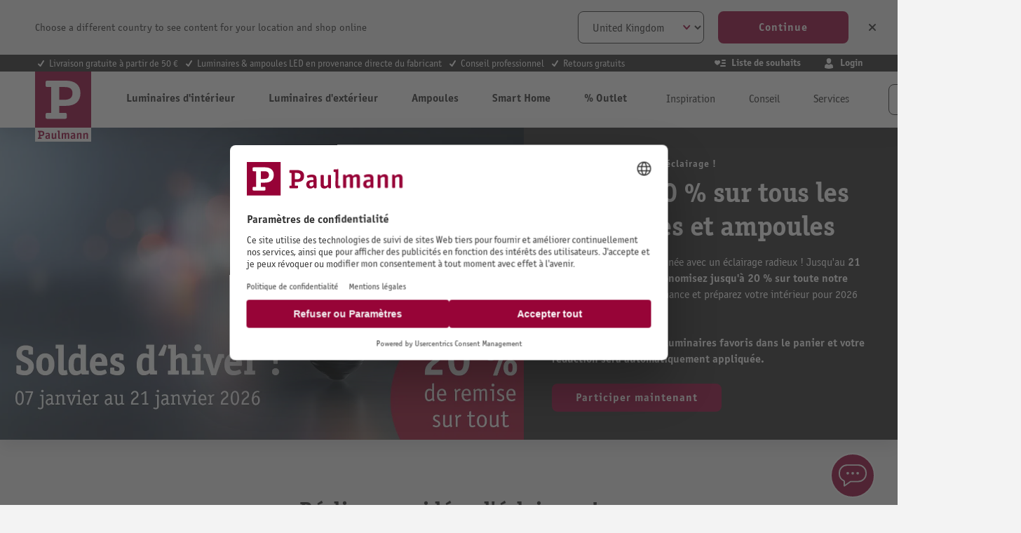

--- FILE ---
content_type: text/html; charset=UTF-8
request_url: https://fr.paulmann.com/
body_size: 37931
content:
<!DOCTYPE html>
    <html lang="fr-FR"
        itemscope="itemscope"
        itemtype="https://schema.org/WebPage">


    
                            
    <head>
                                        <meta charset="utf-8">
            
                            <meta name="viewport"
                      content="width=device-width, initial-scale=1, shrink-to-fit=no">
            
                            <meta name="author"
                      content="">
                <meta name="robots"
                      content="index,follow">
                <meta name="revisit-after"
                      content="15 days">
                <meta name="keywords"
                      content="Ampoules,Luminaires,LED,Spots encastrés,Strips LED,Systèmes rails">
                <meta name="description"
                      content="Paulmann - Ampoules et luminaires LED ✔Qualité en provenance directe du fabricant ✔Achat en ligne ✔Vaste choix ✔Design d&#039;excellence ✔Garantie 5 ans">
            
                                                <meta property="og:url"
                          content="https://fr.paulmann.com/">
                    <meta property="og:type"
                          content="website">
                    <meta property="og:site_name"
                          content="Paulmann Licht GmbH">
                    <meta property="og:title"
                          content="Paulmann - Achat en ligne de luminaires &amp; d&#039;ampoules chez le fabricant">
                    <meta property="og:description"
                          content="Paulmann - Ampoules et luminaires LED ✔Qualité en provenance directe du fabricant ✔Achat en ligne ✔Vaste choix ✔Design d&#039;excellence ✔Garantie 5 ans">
                    <meta property="og:image"
                          content="https://content.paulmann.com/media/f6/8d/4b/1582128529/logo.svg?ts=1600853424">

                    <meta name="twitter:card"
                          content="summary">
                    <meta name="twitter:site"
                          content="Paulmann Licht GmbH">
                    <meta name="twitter:title"
                          content="Paulmann - Achat en ligne de luminaires &amp; d&#039;ampoules chez le fabricant">
                    <meta name="twitter:description"
                          content="Paulmann - Ampoules et luminaires LED ✔Qualité en provenance directe du fabricant ✔Achat en ligne ✔Vaste choix ✔Design d&#039;excellence ✔Garantie 5 ans">
                    <meta name="twitter:image"
                          content="https://content.paulmann.com/media/f6/8d/4b/1582128529/logo.svg?ts=1600853424">
                            
                                <meta itemprop="copyrightHolder"
                      content="Paulmann Licht GmbH">
                <meta itemprop="copyrightYear"
                      content="">
                <meta itemprop="isFamilyFriendly"
                      content="true">
                <meta itemprop="image"
                      content="https://content.paulmann.com/media/f6/8d/4b/1582128529/logo.svg?ts=1600853424">
            

                

                                            <meta name="theme-color"
                      content="#f4f0f0">
                            
                                                            <link rel="alternate" hreflang="pl-PL" href="https://pl.paulmann.com/">
                                    <link rel="alternate" hreflang="fr-BE" href="https://be.paulmann.com/fr/">
                                    <link rel="alternate" hreflang="nl-BE" href="https://be.paulmann.com/nl/">
                                    <link rel="alternate" hreflang="fr-CH" href="https://ch.paulmann.com/fr/">
                                    <link rel="alternate" hreflang="de-CH" href="https://ch.paulmann.com/de/">
                                    <link rel="alternate" hreflang="nl-NL" href="https://nl.paulmann.com/">
                                    <link rel="alternate" hreflang="fr-FR" href="https://fr.paulmann.com/">
                                    <link rel="alternate" hreflang="da-DK" href="https://dk.paulmann.com/">
                                    <link rel="alternate" hreflang="en-GB" href="https://uk.paulmann.com/">
                                    <link rel="alternate" hreflang="de-AT" href="https://at.paulmann.com/">
                                    <link rel="alternate" hreflang="x-default" href="https://en.paulmann.com/">
                                    <link rel="alternate" hreflang="de-DE" href="https://de.paulmann.com/">
                            
            

            <meta http-equiv="X-UA-Compatible" content="IE=edge,chrome=1" />
    
                    <link rel="icon" href="https://content.paulmann.com/media/09/6d/10/1600760292/paulmann.ico?ts=1600853422">
        
                                <link rel="apple-touch-icon"
                  href="https://content.paulmann.com/media/5d/c5/2e/1586421582/favicon-paulmann.png?ts=1751983243">
                    
                                                <link rel="canonical" href="https://fr.paulmann.com/">
                    
    
                    <title itemprop="name">Paulmann - Achat en ligne de luminaires &amp; d&#039;ampoules chez le fabricant</title>
        
                                                                                                <link rel="stylesheet"
                      href="https://s3sw-live.paulmann.com/plm-live/theme/7e5d2c12b99316a8ed442c22a9a0f210/css/all.css?1768490862">
                                    

                        <link rel="preload" href="https://content.paulmann.com/css/vendor-pxsw-return-order.4ed903.css" as="style" />
            <link rel="stylesheet" href="https://content.paulmann.com/css/vendor-pxsw-return-order.4ed903.css" />
                    <link rel="preload" href="https://content.paulmann.com/css/vendor-pxsw-language-banner.99a727.css" as="style" />
            <link rel="stylesheet" href="https://content.paulmann.com/css/vendor-pxsw-language-banner.99a727.css" />
                    <link rel="preload" href="https://content.paulmann.com/css/vendor-pxsw-enterprise-cms.33c9bd.css" as="style" />
            <link rel="stylesheet" href="https://content.paulmann.com/css/vendor-pxsw-enterprise-cms.33c9bd.css" />
                    <link rel="preload" href="https://content.paulmann.com/css/vendor-pxsw-pxsw-blog.9efb17.css" as="style" />
            <link rel="stylesheet" href="https://content.paulmann.com/css/vendor-pxsw-pxsw-blog.9efb17.css" />
                    <link rel="preload" href="https://content.paulmann.com/css/pxsw-theme.41139e.css" as="style" />
            <link rel="stylesheet" href="https://content.paulmann.com/css/pxsw-theme.41139e.css" />
                    <link rel="preload" href="https://content.paulmann.com/css/pxsw-coe-wishlist-sw6.2258c5.css" as="style" />
            <link rel="stylesheet" href="https://content.paulmann.com/css/pxsw-coe-wishlist-sw6.2258c5.css" />
                    <link rel="preload" href="https://content.paulmann.com/css/vendor-pxsw-pxsw-easy-calc-dialux.748417.css" as="style" />
            <link rel="stylesheet" href="https://content.paulmann.com/css/vendor-pxsw-pxsw-easy-calc-dialux.748417.css" />
                            <link rel="modulepreload" href="https://content.paulmann.com/js/vendor-pxsw-lazy-loader.80ee29.js" />
                    <link rel="modulepreload" href="https://content.paulmann.com/js/vendor-pxsw-return-order.585e6e.js" />
                    <link rel="modulepreload" href="https://content.paulmann.com/js/vendor-pxsw-b2b-customer-handling.2705bf.js" />
                    <link rel="modulepreload" href="https://content.paulmann.com/js/vendor-pxsw-language-banner.164986.js" />
                    <link rel="modulepreload" href="https://content.paulmann.com/js/vendor-pxsw-enterprise-cms.169a73.js" />
                    <link rel="modulepreload" href="https://content.paulmann.com/js/vendor-pxsw-pxsw-blog.1d135b.js" />
                    <link rel="modulepreload" href="https://content.paulmann.com/js/pxsw-theme.63ece1.js" />
            


    
            <link rel="stylesheet" href="https://s3sw-live.paulmann.com/plm-live/bundles/moorlfoundation/storefront/css/animate.css?1755178041">
    
    
            <script type="application/javascript">window.moorlAnimationZIndex = "9000";</script>
    
            <style>
            :root {
                --moorl-advanced-search-width: 600px;
            }
        </style>
    

            <style>
            .product-box .acris-product-badges-left-top { left: 0px; }
            .product-box .acris-product-badges-left-top { top: 0px; }
            .acris-search-suggest-products .acris-product-badges-left-top { left: 0px; }
            .acris-search-suggest-products .acris-product-badges-left-top { top: 0px; }
        </style>
                <style>
            .product-box .acris-product-badges-right-top { right: 0px; }
            .product-box .acris-product-badges-right-top { top: 0px; }
            .acris-search-suggest-products .acris-product-badges-right-top { right: 0px; }
            .acris-search-suggest-products .acris-product-badges-right-top { top: 0px; }
        </style>
                <style>
            .product-box .acris-product-badges-left-bottom { left: 0px; }
            .product-box .acris-product-badges-left-bottom { bottom: 0px; }
            .acris-search-suggest-products .acris-product-badges-left-bottom { left: 0px; }
            .acris-search-suggest-products .acris-product-badges-left-bottom { bottom: 0px; }
        </style>
                <style>
            .product-box .acris-product-badges-right-bottom { right: 0px; }
            .product-box .acris-product-badges-right-bottom { bottom: 0px; }
            .acris-search-suggest-products .acris-product-badges-right-bottom { right: 0px; }
            .acris-search-suggest-products .acris-product-badges-right-bottom { bottom: 0px; }
        </style>
                <style>
            .product-box .acris-product-badge.badge { min-height: 32px; height: 32px; }
            .acris-search-suggest-products .acris-product-badge.badge { min-height: 32px; height: 32px; }
        </style>
    
            <style>
            .product-detail-media .acris-product-badges-left-top, .is-ctl-product .acris-product-badges-left-top{ left: 2px; }
            .product-detail-media .acris-product-badges-left-top, .is-ctl-product .acris-product-badges-left-top{ top: 2px; }
        </style>
                    
    <link rel="preload" href="https://content.paulmann.com/fonts/p-officina-sans-bold-itc.woff2" as="font" type="font/woff2" crossorigin>
    <link rel="preload" href="https://content.paulmann.com/fonts/p-officina-sans-book-italic-itc.woff2" as="font" type="font/woff2" crossorigin>
    <link rel="preload" href="https://content.paulmann.com/fonts/p-officina-sans-book-itc.woff2" as="font" type="font/woff2" crossorigin>
    <link rel="preload" href="https://content.paulmann.com/fonts/p-officina-serif-bold-itc.woff2" as="font" type="font/woff2" crossorigin>
    <link rel="preload" href="https://content.paulmann.com/fonts/p-officina-serif-book-italic-itc.woff2" as="font" type="font/woff2" crossorigin>
    <link rel="preload" href="https://content.paulmann.com/fonts/p-officina-serif-book-itc.woff2" as="font" type="font/woff2" crossorigin>

    <link rel="preconnect" href="https://content.paulmann.com" crossorigin>
    <link rel="preconnect" href="https://cdn.consentmanager.mgr.consensu.org" crossorigin>
    <meta http-equiv="Content-Security-Policy" content="upgrade-insecure-requests">

                                <script id="usercentrics-cmp" src="https://web.cmp.usercentrics.eu/ui/loader.js" data-settings-id="ekrFxAwKPV0jok" data-language="fr" async></script>
            
                
    <script>
        window.features = {"V6_5_0_0":true,"v6.5.0.0":true,"V6_6_0_0":true,"v6.6.0.0":true,"V6_7_0_0":false,"v6.7.0.0":false,"V6_8_0_0":false,"v6.8.0.0":false,"ADDRESS_SELECTION_REWORK":false,"address.selection.rework":false,"DISABLE_VUE_COMPAT":false,"disable.vue.compat":false,"ACCESSIBILITY_TWEAKS":true,"accessibility.tweaks":true,"ADMIN_VITE":false,"admin.vite":false,"TELEMETRY_METRICS":false,"telemetry.metrics":false,"PERFORMANCE_TWEAKS":false,"performance.tweaks":false,"CACHE_REWORK":false,"cache.rework":false,"PAYPAL_SETTINGS_TWEAKS":false,"paypal.settings.tweaks":false,"SSO":false,"sso":false,"FEATURE_SWAGCMSEXTENSIONS_1":true,"feature.swagcmsextensions.1":true,"FEATURE_SWAGCMSEXTENSIONS_2":true,"feature.swagcmsextensions.2":true,"FEATURE_SWAGCMSEXTENSIONS_8":true,"feature.swagcmsextensions.8":true,"FEATURE_SWAGCMSEXTENSIONS_63":true,"feature.swagcmsextensions.63":true,"RULE_BUILDER":true,"rule.builder":true,"FLOW_BUILDER":true,"flow.builder":true,"CUSTOM_PRICES":false,"custom.prices":false,"SUBSCRIPTIONS":false,"subscriptions":false,"ADVANCED_SEARCH":true,"advanced.search":true,"MULTI_INVENTORY":false,"multi.inventory":false,"RETURNS_MANAGEMENT":false,"returns.management":false,"TEXT_GENERATOR":true,"text.generator":true,"CHECKOUT_SWEETENER":false,"checkout.sweetener":false,"IMAGE_CLASSIFICATION":true,"image.classification":true,"PROPERTY_EXTRACTOR":true,"property.extractor":true,"REVIEW_SUMMARY":true,"review.summary":true,"REVIEW_TRANSLATOR":true,"review.translator":true,"CONTENT_GENERATOR":true,"content.generator":true,"EXPORT_ASSISTANT":true,"export.assistant":true,"QUICK_ORDER":false,"quick.order":false,"EMPLOYEE_MANAGEMENT":false,"employee.management":false,"QUOTE_MANAGEMENT":false,"quote.management":false,"CAPTCHA":true,"captcha":true,"NATURAL_LANGUAGE_SEARCH":true,"natural.language.search":true};
    </script>
        

                                                                
            <script>
            window.dataLayer = window.dataLayer || [];
            function gtag() { dataLayer.push(arguments); }

            (() => {
                const analyticsStorageEnabled = document.cookie.split(';').some((item) => item.trim().includes('google-analytics-enabled=1'));
                const adsEnabled = document.cookie.split(';').some((item) => item.trim().includes('google-ads-enabled=1'));

                // Always set a default consent for consent mode v2
                gtag('consent', 'default', {
                    'ad_user_data': adsEnabled ? 'granted' : 'denied',
                    'ad_storage': adsEnabled ? 'granted' : 'denied',
                    'ad_personalization': adsEnabled ? 'granted' : 'denied',
                    'analytics_storage': analyticsStorageEnabled ? 'granted' : 'denied'
                });
            })();
        </script>
    
                    <link rel="dns-prefetch" href="//cdn-eu.dynamicyield.com">
    <link rel="dns-prefetch" href="//st-eu.dynamicyield.com">
    <link rel="dns-prefetch" href="//rcom-eu.dynamicyield.com">
    <link rel="preconnect" href="//cdn-eu.dynamicyield.com">
    <link rel="preconnect" href="//st-eu.dynamicyield.com">
    <link rel="preconnect" href="//rcom-eu.dynamicyield.com">
                    <script>
        function getCookie(name) {
            var match = document.cookie.match(new RegExp('(^| )' + name + '=([^;]+)'));
            if (match) {
               return match[2];
            }
        }
        window.addEventListener('ucEvent', function (e) {
            if (e.detail.type === 'EXPLICIT' && e.detail['Dynamic Yield']) {
                window.DY = window.DY || {};
                DYO.ActiveConsent.updateConsentAcceptedStatus(true);
            }else{
                window.DY = window.DY || {};
                DYO.ActiveConsent.updateConsentAcceptedStatus(false);
            }
        });
    </script>
                
            <script>
            window.DY = window.DY || {};
            DY.recommendationContext = { type:"HOMEPAGE", lng: "fr_FR" };
        </script>
    
                <script type="text/javascript" src="//cdn-eu.dynamicyield.com/api/9877908/api_dynamic.js"></script>
    <script type="text/javascript" src="//cdn-eu.dynamicyield.com/api/9877908/api_static.js"></script>
    
    

    <!-- Shopware Analytics -->
    <script>
        window.shopwareAnalytics = {
            trackingId: '',
            merchantConsent: true,
            debug: false,
            storefrontController: 'Navigation',
            storefrontAction: 'home',
            storefrontRoute: 'frontend.home.page',
            storefrontCmsPageType:  'page' ,
        };
    </script>
    <!-- End Shopware Analytics -->
        

    
                    


                        <script                     type="text/javascript">
                window.ga4CustomUrl = '';
            </script>
            
                                                                                        
    
                                                                                                <script                         type="text/javascript">
                    window.googleAnalyticsEnabled = false;
                    window.googleAdsEnabled = false;
                    window.ga4Enabled = false;
                    window.googleTagEnabled = false;

                    window.metaAdsEnabled = false;
                    window.microsoftAdsEnabled = false;
                    window.pinterestAdsEnabled = false;
                    window.tiktokAdsEnabled = false;
                    window.conversionConfiguration = "brutto";
                    window.taxConfiguration = "brutto";


                                        window.ga4CookieConfig = 'userCentrics';
                    

                                        window.generateLeadValue = '1';
                                        window.ga4Currency = 'EUR';

                </script>
                                                            <script                             type="text/javascript">
                        window.ga4TagId = 'GTM-W7JL3M4';
                        window.dataLayer = window.dataLayer || [];
                        window.googleTagEnabled = true;
                        window.ga4Enabled = true;
                        window.ga4controllerName = 'navigation';
                        window.ga4controllerAction = 'home';
                        window.ga4activeNavigationId = '0b0b2e8ba2d042baadb72c2912e43728';
                        window.ga4activeNavigationName = 'ShopB2C';
                        window.ga4affiliation = 'Paulmann FR';
                        window.ga4salesChannelName = 'Paulmann FR';
                        window.ga4salesChannelId = '42e0400060cb41a8a6b77a76481cfc73';
                        if (localStorage.getItem("ga4UserId")) window.ga4UserId = localStorage.getItem("ga4UserId");
                        if (localStorage.getItem("ga4CustomerLifetimeValue")) window.ga4CustomerLifetimeValue = localStorage.getItem("ga4CustomerLifetimeValue");
                        if (localStorage.getItem("ga4CustomerOrderCount")) window.ga4CustomerOrderCount = localStorage.getItem("ga4CustomerOrderCount");

                                                window.ga4upCoupon = false;
                                                                        window.ga4gpCoupon = false;
                                                                        window.customTagManager = false;
                                                                        window.ga4AdvancedConsentMode = true;
                                                                        window.ga4ActiveConsentMode = false;
                                                                        window.metaAdsEnabled = true;
                        
                                                window.microsoftAdsEnabled = true;

                        
                                                window.pinterestAdsEnabled = true;
                        
                                                window.tiktokAdsEnabled = true;
                                            </script>
                                                                                            <script                             type="text/javascript">
                        window.googleAnalyticsEnabled = true;
                                            window.taxConfiguration = 'netto';
                                        </script>
                                    
                                    <script                         type="text/javascript">
                    window.googleAdsEnabled = true;
                                        window.conversionConfiguration = 'brutto';
                                    </script>
                    
        
            <script                     type="text/javascript">
                            window.ga4Guest = false;
                        </script>

                            <script                         type="text/javascript">
                    window.ga4UserLoggedIn = false;
                    if (localStorage.getItem("loginSent")) localStorage.removeItem("loginSent");
                    if (localStorage.getItem("signUpSent")) localStorage.removeItem("signUpSent");
                </script>
            
            
                        
                
    
    
    
            
                    
    


                                
            <script type="text/javascript"
                                src='https://www.google.com/recaptcha/api.js?render=6Lfpwk0nAAAAAIu9BSg_w2ETp6DrOLsLrz6URGio'
                defer></script>
        <script>
                                        window.googleReCaptchaV3Active = true;
                    </script>
            

    
                    
    
        
                            <script src="https://s3sw-live.paulmann.com/plm-live/bundles/emarsysintegration/EmarsysScarabQueueCommon.js?1761728948"></script>
                    <script type="text/javascript">
                var ScarabQueue = ScarabQueue || [];
        (function(id) {
            if (document.getElementById(id)) return;
            var js = document.createElement('script'); js.id = id;
            js.src = '//cdn.scarabresearch.com/js/125C6090ACABBA9F/scarab-v2.js';
                        var fs = document.getElementsByTagName('script')[0];
            fs.parentNode.insertBefore(js, fs);
        })('scarab-js-api');
            </script>
            
                                        
                                        
                                        
                                        
                            <script>
    ScarabQueue.push(['cart', [
            ]]);
</script>
            
                            <script>
    ScarabQueue.push(['tag', 'content_pageview', {
        content_category: 'frontend.home.page',
        content_url: 'https://fr.paulmann.com/',
        content_title: 'Paulmann - Achat en ligne de luminaires &amp; d&#039;ampoules chez le fabricant',
        content_tag: 'Ampoules,Luminaires,LED,Spots encastrés,Strips LED,Systèmes rails'
    }]);
</script>
            
                        
                                    <script>
                    window.useDefaultCookieConsent = true;
                </script>
                    
                                                <script>
                window.activeNavigationId = '0b0b2e8ba2d042baadb72c2912e43728';
                window.router = {
                    'frontend.cart.offcanvas': '/checkout/offcanvas',
                    'frontend.cookie.offcanvas': '/cookie/offcanvas',
                    'frontend.checkout.finish.page': '/checkout/finish',
                    'frontend.checkout.info': '/widgets/checkout/info',
                    'frontend.menu.offcanvas': '/widgets/menu/offcanvas',
                    'frontend.cms.page': '/widgets/cms',
                    'frontend.cms.navigation.page': '/widgets/cms/navigation',
                    'frontend.account.addressbook': '/widgets/account/address-book',
                    'frontend.country.country-data': '/country/country-state-data',
                    'frontend.app-system.generate-token': '/app-system/Placeholder/generate-token',
                    };
                window.salesChannelId = '42e0400060cb41a8a6b77a76481cfc73';
            </script>
        

        
    <script>
        window.router['widgets.swag.cmsExtensions.quickview'] = '/swag/cms-extensions/quickview';
        window.router['widgets.swag.cmsExtensions.quickview.variant'] = '/swag/cms-extensions/quickview/variant';
    </script>

    <script>
        window.router['pxsw.register-tools.addressSuggestion'] = '/storefront/pxsw/address/suggest'
    </script>


    
    

    <script>
        window.router['frontend.shopware_analytics.customer.data'] = '/storefront/script/shopware-analytics-customer'
    </script>

                                <script>
                
                window.breakpoints = {"xs":0,"sm":576,"md":768,"lg":992,"xl":1200,"xxl":1400};
            </script>
        
        
                                    
    
                            <script>
                window.themeAssetsPublicPath = 'https://s3sw-live.paulmann.com/plm-live/theme/a1c2ffac43a843b5a133a22c08615f62/assets/';
            </script>
        
                           
    <script>
        window.validationMessages = {"required":"L'entr\u00e9e ne doit pas \u00eatre vide.","email":"Adresse e-mail non valide. Les adresses e-mail doivent utiliser ce format \u00ab\u00a0user@example.com\u00a0\u00bb et inclure un \u00ab\u00a0@\u00a0\u00bb et un \u00ab\u00a0.\u00a0\u00bb.","confirmation":"La saisie n'est pas identique.","minLength":"La saisie est trop courte."};
    </script>


    <script>
        window.validationMessages.pattern = "Le format du courriel que vous avez saisi n'est pas correct.";
    </script>
        
                                                                <script>
                        window.themeJsPublicPath = 'https://s3sw-live.paulmann.com/plm-live/theme/7e5d2c12b99316a8ed442c22a9a0f210/js/';
                    </script>
                                            <script type="text/javascript" src="https://s3sw-live.paulmann.com/plm-live/theme/7e5d2c12b99316a8ed442c22a9a0f210/js/storefront/storefront.js?1768490863" defer></script>
                                            <script type="text/javascript" src="https://s3sw-live.paulmann.com/plm-live/theme/7e5d2c12b99316a8ed442c22a9a0f210/js/swag-pay-pal/swag-pay-pal.js?1768490863" defer></script>
                                            <script type="text/javascript" src="https://s3sw-live.paulmann.com/plm-live/theme/7e5d2c12b99316a8ed442c22a9a0f210/js/frosh-platform-share-basket/frosh-platform-share-basket.js?1768490863" defer></script>
                                            <script type="text/javascript" src="https://s3sw-live.paulmann.com/plm-live/theme/7e5d2c12b99316a8ed442c22a9a0f210/js/swag-cms-extensions/swag-cms-extensions.js?1768490863" defer></script>
                                            <script type="text/javascript" src="https://s3sw-live.paulmann.com/plm-live/theme/7e5d2c12b99316a8ed442c22a9a0f210/js/coe-wishlist-sw6/coe-wishlist-sw6.js?1768490864" defer></script>
                                            <script type="text/javascript" src="https://s3sw-live.paulmann.com/plm-live/theme/7e5d2c12b99316a8ed442c22a9a0f210/js/swag-b2b-platform/swag-b2b-platform.js?1768490863" defer></script>
                                            <script type="text/javascript" src="https://s3sw-live.paulmann.com/plm-live/theme/7e5d2c12b99316a8ed442c22a9a0f210/js/netzp-shopmanager6/netzp-shopmanager6.js?1768490863" defer></script>
                                            <script type="text/javascript" src="https://s3sw-live.paulmann.com/plm-live/theme/7e5d2c12b99316a8ed442c22a9a0f210/js/unzer-payment6/unzer-payment6.js?1768490863" defer></script>
                                            <script type="text/javascript" src="https://s3sw-live.paulmann.com/plm-live/theme/7e5d2c12b99316a8ed442c22a9a0f210/js/zeobv-get-notified/zeobv-get-notified.js?1768490863" defer></script>
                                            <script type="text/javascript" src="https://s3sw-live.paulmann.com/plm-live/theme/7e5d2c12b99316a8ed442c22a9a0f210/js/emarsys-integration/emarsys-integration.js?1768490863" defer></script>
                                            <script type="text/javascript" src="https://s3sw-live.paulmann.com/plm-live/theme/7e5d2c12b99316a8ed442c22a9a0f210/js/pickware-dhl/pickware-dhl.js?1768490863" defer></script>
                                            <script type="text/javascript" src="https://s3sw-live.paulmann.com/plm-live/theme/7e5d2c12b99316a8ed442c22a9a0f210/js/pickware-shipping-bundle/pickware-shipping-bundle.js?1768490864" defer></script>
                                            <script type="text/javascript" src="https://s3sw-live.paulmann.com/plm-live/theme/7e5d2c12b99316a8ed442c22a9a0f210/js/pali-genesys/pali-genesys.js?1768490863" defer></script>
                                            <script type="text/javascript" src="https://s3sw-live.paulmann.com/plm-live/theme/7e5d2c12b99316a8ed442c22a9a0f210/js/d-i-sco-g-a4/d-i-sco-g-a4.js?1768490863" defer></script>
                                            <script type="text/javascript" src="https://s3sw-live.paulmann.com/plm-live/theme/7e5d2c12b99316a8ed442c22a9a0f210/js/subscription/subscription.js?1768490864" defer></script>
                                            <script type="text/javascript" src="https://s3sw-live.paulmann.com/plm-live/theme/7e5d2c12b99316a8ed442c22a9a0f210/js/checkout-sweetener/checkout-sweetener.js?1768490863" defer></script>
                                            <script type="text/javascript" src="https://s3sw-live.paulmann.com/plm-live/theme/7e5d2c12b99316a8ed442c22a9a0f210/js/text-translator/text-translator.js?1768490864" defer></script>
                                            <script type="text/javascript" src="https://s3sw-live.paulmann.com/plm-live/theme/7e5d2c12b99316a8ed442c22a9a0f210/js/employee-management/employee-management.js?1768490864" defer></script>
                                            <script type="text/javascript" src="https://s3sw-live.paulmann.com/plm-live/theme/7e5d2c12b99316a8ed442c22a9a0f210/js/quick-order/quick-order.js?1768490864" defer></script>
                                            <script type="text/javascript" src="https://s3sw-live.paulmann.com/plm-live/theme/7e5d2c12b99316a8ed442c22a9a0f210/js/advanced-search/advanced-search.js?1768490864" defer></script>
                                            <script type="text/javascript" src="https://s3sw-live.paulmann.com/plm-live/theme/7e5d2c12b99316a8ed442c22a9a0f210/js/captcha/captcha.js?1768490864" defer></script>
                                            <script type="text/javascript" src="https://s3sw-live.paulmann.com/plm-live/theme/7e5d2c12b99316a8ed442c22a9a0f210/js/quote-management/quote-management.js?1768490864" defer></script>
                                            <script type="text/javascript" src="https://s3sw-live.paulmann.com/plm-live/theme/7e5d2c12b99316a8ed442c22a9a0f210/js/a-i-search/a-i-search.js?1768490864" defer></script>
                                            <script type="text/javascript" src="https://s3sw-live.paulmann.com/plm-live/theme/7e5d2c12b99316a8ed442c22a9a0f210/js/spatial-cms-element/spatial-cms-element.js?1768490864" defer></script>
                                            <script type="text/javascript" src="https://s3sw-live.paulmann.com/plm-live/theme/7e5d2c12b99316a8ed442c22a9a0f210/js/order-approval/order-approval.js?1768490864" defer></script>
                                            <script type="text/javascript" src="https://s3sw-live.paulmann.com/plm-live/theme/7e5d2c12b99316a8ed442c22a9a0f210/js/shopping-list/shopping-list.js?1768490864" defer></script>
                                            <script type="text/javascript" src="https://s3sw-live.paulmann.com/plm-live/theme/7e5d2c12b99316a8ed442c22a9a0f210/js/moorl-foundation/moorl-foundation.js?1768490864" defer></script>
                                            <script type="text/javascript" src="https://s3sw-live.paulmann.com/plm-live/theme/7e5d2c12b99316a8ed442c22a9a0f210/js/pali-lobster-proxy/pali-lobster-proxy.js?1768490864" defer></script>
                                            <script type="text/javascript" src="https://s3sw-live.paulmann.com/plm-live/theme/7e5d2c12b99316a8ed442c22a9a0f210/js/swag-analytics/swag-analytics.js?1768490864" defer></script>
                                    

            <script defer type="module" src="https://content.paulmann.com/js/vendor-pxsw-lazy-loader.80ee29.js"></script>
            <script defer type="module" src="https://content.paulmann.com/js/vendor-pxsw-return-order.585e6e.js"></script>
            <script defer type="module" src="https://content.paulmann.com/js/vendor-pxsw-b2b-customer-handling.2705bf.js"></script>
            <script defer type="module" src="https://content.paulmann.com/js/vendor-pxsw-language-banner.164986.js"></script>
            <script defer type="module" src="https://content.paulmann.com/js/vendor-pxsw-enterprise-cms.169a73.js"></script>
            <script defer type="module" src="https://content.paulmann.com/js/vendor-pxsw-pxsw-blog.1d135b.js"></script>
            <script defer type="module" src="https://content.paulmann.com/js/pxsw-theme.63ece1.js"></script>
                        

    
    
        </head>

    <body class="is-ctl-navigation is-act-home">

            
                
    
    
            <div id="page-top" class="skip-to-content bg-primary-subtle text-primary-emphasis overflow-hidden" tabindex="-1">
            <div class="container skip-to-content-container d-flex justify-content-center visually-hidden-focusable">
                                                                                        <a href="#content-main" class="skip-to-content-link d-inline-flex text-decoration-underline m-1 p-2 fw-bold gap-2">
                                Passer au contenu principal
                            </a>
                                            
                                                                        <a href="#header-main-search-input" class="skip-to-content-link d-inline-flex text-decoration-underline m-1 p-2 fw-bold gap-2 d-none d-sm-block">
                                Passer à la recherche
                            </a>
                                            
                                                                        <a href="#main-navigation-menu" class="skip-to-content-link d-inline-flex text-decoration-underline m-1 p-2 fw-bold gap-2 d-none d-lg-block">
                                Passer à la navigation principale
                            </a>
                                                                        </div>
        </div>
        
                                
                <noscript class="noscript-main">
                
    <div role="alert"
         aria-live="polite"
                  class="alert alert-info d-flex align-items-center">
                                        
                                                                                                                                            <span class="icon icon-info">
                                        <svg xmlns="http://www.w3.org/2000/svg" xmlns:xlink="http://www.w3.org/1999/xlink" width="24" height="24" viewBox="0 0 24 24"><defs><path d="M12 7c.5523 0 1 .4477 1 1s-.4477 1-1 1-1-.4477-1-1 .4477-1 1-1zm1 9c0 .5523-.4477 1-1 1s-1-.4477-1-1v-5c0-.5523.4477-1 1-1s1 .4477 1 1v5zm11-4c0 6.6274-5.3726 12-12 12S0 18.6274 0 12 5.3726 0 12 0s12 5.3726 12 12zM12 2C6.4772 2 2 6.4772 2 12s4.4772 10 10 10 10-4.4772 10-10S17.5228 2 12 2z" id="icons-default-info" /></defs><use xlink:href="#icons-default-info" fill="#758CA3" fill-rule="evenodd" /></svg>
                    </span>
    
                
                    <div class="alert-content-container">
                                                    
                                                        <div class="alert-content">                                                    Afin que vous profitiez pleinement de notre boutique en ligne, nous vous recommandons d'activer Javascript dans votre navigateur.
                                                                </div>                
                                                                </div>
            </div>
            </noscript>
        

                                                            
    
                <header class="header-main">
                                                        
        <div
            class="language-banner invisible"
            data-px-language-banner="true"
            data-px-language-banner-options="{&quot;snippets&quot;:{&quot;de&quot;:{&quot;message&quot;:&quot;W\u00e4hle ein anderes Land, um Inhalte f\u00fcr deinen Standort zu sehen und online einzukaufen&quot;,&quot;button&quot;:&quot;Weiter&quot;,&quot;closeButton&quot;:&quot;Schlie\u00dfen&quot;},&quot;en&quot;:{&quot;message&quot;:&quot;Choose a different country to see content for your location and shop online&quot;,&quot;button&quot;:&quot;Continue&quot;,&quot;closeButton&quot;:&quot;Close&quot;},&quot;nl&quot;:{&quot;message&quot;:&quot;Kies een ander land om inhoud voor uw locatie te bekijken en online te winkelen&quot;,&quot;button&quot;:&quot;Doorgaan&quot;,&quot;closeButton&quot;:&quot;Sluiten&quot;},&quot;es&quot;:{&quot;message&quot;:&quot;Elija un pa\u00eds diferente para ver el contenido de su ubicaci\u00f3n y compre en l\u00ednea&quot;,&quot;button&quot;:&quot;Seguir&quot;,&quot;closeButton&quot;:&quot;Cerrar&quot;},&quot;fr&quot;:{&quot;message&quot;:&quot;Choisissez un autre pays pour voir le contenu de votre emplacement et effectuer des achats en ligne&quot;,&quot;button&quot;:&quot;Continuez&quot;,&quot;closeButton&quot;:&quot;Fermer&quot;},&quot;da&quot;:{&quot;message&quot;:&quot;V\u00e6lg et andet land for at se indhold for din placering og shoppe online&quot;,&quot;button&quot;:&quot;Blive ved&quot;,&quot;closeButton&quot;:&quot;Luk&quot;}}}">
                            <div class="language-banner-content">
                    <div class="language-banner-content-message">
                        <p id="languageBannerContentMessageValue" class="language-banner-content-message-value">Choose a different country to see content for your location and shop online</p>
                    </div>
                    <form class="language-banner-content-form"
                          data-form-csrf-handler="true">
                        <select class="language-banner-content-form-select form-select" aria-labelledby="languageBannerContentMessageValue">
                                                                                                                            
                                    
                                    
                                    <option
                                        id="pl-PL"
                                        value="https://pl.paulmann.com/"
                                        >
                                        Polski
                                    </option>
                                                                    
                                    
                                    
                                    <option
                                        id="fr-BE"
                                        value="https://be.paulmann.com/fr/"
                                        >
                                        Belgique (français)
                                    </option>
                                                                    
                                    
                                    
                                    <option
                                        id="nl-BE"
                                        value="https://be.paulmann.com/nl/"
                                        >
                                        België (nederlandse)
                                    </option>
                                                                    
                                    
                                    
                                    <option
                                        id="fr-CH"
                                        value="https://ch.paulmann.com/fr/"
                                        >
                                        Suisse (français)
                                    </option>
                                                                    
                                    
                                    
                                    <option
                                        id="de-CH"
                                        value="https://ch.paulmann.com/de/"
                                        >
                                        Schweiz (deutsch)
                                    </option>
                                                                    
                                    
                                    
                                    <option
                                        id="nl-NL"
                                        value="https://nl.paulmann.com/"
                                        >
                                        Nederland
                                    </option>
                                                                    
                                    
                                    
                                    <option
                                        id="fr-FR"
                                        value="https://fr.paulmann.com/"
                                        >
                                        France
                                    </option>
                                                                    
                                    
                                    
                                    <option
                                        id="da-DK"
                                        value="https://dk.paulmann.com/"
                                        >
                                        Danmark
                                    </option>
                                                                    
                                    
                                    
                                    <option
                                        id="en-GB"
                                        value="https://uk.paulmann.com/"
                                         selected>
                                        United Kingdom
                                    </option>
                                                                    
                                    
                                    
                                    <option
                                        id="de-AT"
                                        value="https://at.paulmann.com/"
                                        >
                                        Österreich
                                    </option>
                                                                    
                                                                                                                
                                    
                                    <option
                                        id="international"
                                        value="https://en.paulmann.com/"
                                        >
                                        Paulmann International
                                    </option>
                                                                    
                                    
                                    
                                    <option
                                        id="de-DE"
                                        value="https://de.paulmann.com/"
                                        >
                                        Deutschland
                                    </option>
                                                                                                                </select>
                        <button class="btn btn-primary submit language-banner-content-button-value" type="submit">Continue</button>
                    </form>
                </div>
                <button class="btn border-0 close-button" type="button" aria-label="Close">
                    <svg px width="24" height="24">
    <use xlink:href="/sprite/sprite.svg#close"/>
</svg>
                </button>
                    </div>
                                    
    <div class="top-bar d-none d-xl-block w-100">
        <div class="container">
            <div class="top-bar-row has-b2b-button">
                <div class="top-bar-infotext">
                    <span>
                        <svg px width="16" height="16">
    <use xlink:href="/sprite/sprite.svg#check-16"/>
</svg>
                        Livraison gratuite à partir de 50 €
                    </span>
                    <span>
                        <svg px width="16" height="16">
    <use xlink:href="/sprite/sprite.svg#check-16"/>
</svg>
                        Luminaires &amp; ampoules LED en provenance directe du fabricant
                    </span>
                    <span>
                        <svg px width="16" height="16">
    <use xlink:href="/sprite/sprite.svg#check-16"/>
</svg>
                        Conseil professionnel
                    </span>
                    <span>
                        <svg px width="16" height="16">
    <use xlink:href="/sprite/sprite.svg#check-16"/>
</svg>
                        <a class="top-bar-list-item top-bar-infotext "
                           href="/paulmann/shop/retour/">Retours gratuits</a>
                    </span>
                </div>

                <nav class="top-bar-nav" aria-label="Paramètres de la boutique">
                                                                ´
                                    <a href="https://fr.paulmann.com/note"
       class="top-bar-list-item"
       title="Liste de souhaits">
            <svg px width="16" height="16">
    <use xlink:href="/sprite/sprite.svg#topbar-wishlist"/>
</svg>
        Liste de souhaits
        <span class="coe-util-bubble d-none"
      data-wishlist-bubble="true"
      data-wishlist-bubble-options='{
          "hideZero": true,
          "countUrl" : "/note/count",
          "productIdsUrl" : "/note/productids",
          "marks" : "1"
      }'
></span>
    </a>
                                                            <nav class="top-bar-nav language-currency">
                                                                                                    
                
                        
                            
            
                                                                                                    
                
                        
                            
                                    </nav>
                        <div class="top-bar-nav-item">
                            <div class="account-menu">
                                    <div class="dropdown">
            <button class="btn account-menu-btn header-actions-btn"
            type="button"
            id="accountWidgetTopBar"
            data-off-canvas-account-menu="true"
            data-bs-toggle="dropdown"
            aria-haspopup="true"
            aria-expanded="false"
            aria-label="Votre compte">
        <svg px width="16" height="16" class="d-none d-xl-block">
    <use xlink:href="/sprite/sprite.svg#topbar-account"/>
</svg>

                    <span class="d-none d-xl-block">Login</span>
                <svg px width="24" height="24" class="d-xl-none">
    <use xlink:href="/sprite/sprite.svg#account"/>
</svg>
    </button>

                    <div class="dropdown-menu dropdown-menu-end account-menu-dropdown js-account-menu-dropdown"
                 aria-labelledby="accountWidget">
                

        
            <div class="offcanvas-header">
                            <button class="btn btn-secondary offcanvas-close js-offcanvas-close">
                        <svg px width="24" height="24">
    <use xlink:href="/sprite/sprite.svg#close"/>
</svg>

                                            Fermer le menu
                                    </button>
                    </div>
    
            <div class="offcanvas-body">
                <div class="account-menu">
                                                            <div class="dropdown-header account-menu-header">
                    Votre compte
                </div>
                    
    
    
                                    <div class="account-menu-login">
                                            <a href="/account/login"
                           title="Connexion"
                           class="btn btn-primary account-menu-login-button">
                            Connexion
                        </a>
                    
                                            <div class="account-menu-register">
                            ou
                            <a href="/account/login"
                               title="Inscription">
                                inscription
                            </a>
                        </div>
                                    </div>
                    
                    <div class="account-menu-links">
                    <div class="header-account-menu">
        <div class="card account-menu-inner">
                
                                                <nav class="list-group list-group-flush account-aside-list-group">
                                                                                                                            <a href="/account"
                                   title="Aperçu"
                                   class="list-group-item list-group-item-action account-aside-item"
                                   >
                                    Aperçu
                                </a>
                            
                                                                <a href="/account/profile"
                                   title="Profil personnel"
                                   class="list-group-item list-group-item-action account-aside-item"
                                   >
                                    Profil personnel
                                </a>
                            

                
                
                                                            <a href="/account/address"
                                   title="Adresses"
                                   class="list-group-item list-group-item-action account-aside-item"
                                   >
                                    Adresses
                                </a>
                            
                                                                                                                        <a href="/account/payment"
                                   title="Moyens de paiement"
                                   class="list-group-item list-group-item-action account-aside-item"
                                   >
                                    Moyens de paiement
                                </a>
                                                            
                                                            <a href="/account/order"
                                   title="Commandes"
                                   class="list-group-item list-group-item-action account-aside-item"
                                   >
                                    Commandes
                                </a>
                                                    

    
    

        

                

                

            

    
                        </nav>
                            
                                                </div>
    </div>
            </div>
            </div>
        </div>
                </div>
            </div>
                            </div>
                        </div>
                    
                    </nav>
            </div>
        </div>
    </div>
    

        <div class="container">
        <div class="row header-row">
            <div class="header-mobile-menu-col col-2 d-xl-none">
                <div class="menu-button">
                                            <button class="btn nav-main-toggle-btn header-actions-btn"
                                type="button"
                                data-off-canvas-menu="true"
                                aria-label="Menu">
                                                            <svg px width="24" height="24">
    <use xlink:href="/sprite/sprite.svg#menu"/>
</svg>
                                                    </button>
                                    </div>
                                    <a class="mobile-wishlist " href="/note" title="Liste de souhaits">
    <svg px width="24" height="24">
    <use xlink:href="/sprite/sprite.svg#favorite"/>
</svg>
</a>
                
            </div>

                            <div class="header-logo-col w-auto">
                        <div class="header-logo-main text-center">
                    <a class="header-logo-main-link"
               href="/"
               title="Retour à la page d&#039;accueil">
                                    <picture class="header-logo-picture d-block m-auto">
                                    <source srcset="https://content.paulmann.com/media/f6/8d/4b/1582128529/logo.svg?ts=1600853424"
                media="(min-width: 1280px)">
                <source srcset="https://content.paulmann.com/media/81/8d/94/1582128529/logo_mobile.svg?ts=1600853424"
                media="(min-width: 768px)">
    
                                    <source srcset="https://content.paulmann.com/media/81/8d/94/1582128529/logo_mobile.svg?ts=1600853424"
                media="(max-width: 767px)">
    
                                                                                    <img src="https://content.paulmann.com/media/f6/8d/4b/1582128529/logo.svg?ts=1600853424"
                                     alt="Retour à la page d&#039;accueil"
                                     class="img-fluid header-logo-main-img">
                                                                        </picture>
                            </a>
            </div>
                </div>
                        <div class="navigation-actions-wrapper d-flex w-auto p-0 col-2 col-md-3">
                    
    <div class="main-navigation"
         id="mainNavigation"
         data-flyout-menu="true">
                                        <nav class="nav main-navigation-menu"
                        id="main-navigation-menu"
                        aria-label="Navigation principale"
                        itemscope="itemscope"
                        itemtype="https://schema.org/SiteNavigationElement">
                        
                        
                                                            
                                                            
                                                        
                                                <a class="nav-link main-navigation-link"
                       href="https://fr.paulmann.com/luminaires-d-interieur/"
                       itemprop="url"
                       data-flyout-menu-trigger="972e5cef8a9b45d2859f181f45a60d0c"                                               title="Luminaires d&#039;intérieur">
                        <div class="main-navigation-link-text">
                            <span itemprop="name">Luminaires d&#039;intérieur</span>
                        </div>
                    </a>
                                            <div class="navigation-flyouts position-absolute w-100 start-0 top-100">
                            <div class="navigation-flyout"
                                 data-flyout-menu-id="972e5cef8a9b45d2859f181f45a60d0c">
                                <div class="container">
                                            
    
        <div class="navigation-flyout-content pb-3 pt-6">
                            
                    <div class="navigation-wrapper">
                <div class="navigation-flyout-categories is-base p-5">
                                            
                            
                    

    <div class="navigation-flyout-categories is-level-0">
        
                                                    
                                                
                                                <div class="navigation-flyout-col pb-5">
                                                                                    <a class="nav-item nav-link navigation-flyout-link mb-1 p-0 is-level-0"
                                   href="https://fr.paulmann.com/luminaires-d-interieur/systemes-sur-rails/"
                                   itemprop="url"
                                                                      aria-label="Luminaires d&#039;intérieur, Systèmes sur rails">
                                    <span itemprop="name">Systèmes sur rails</span>
                                </a>
                                                    
                                                                                        
        

    <div class="navigation-flyout-categories is-level-1">
        
                                                    
                                                
                                                <div class="navigation-flyout-col">
                                                                                    <a class="nav-item nav-link navigation-flyout-link mb-1 p-0 is-level-1"
                                   href="https://fr.paulmann.com/luminaires-d-interieur/systemes-sur-rails/systeme-sur-rails-urail-230-v/"
                                   itemprop="url"
                                                                      aria-label="Luminaires d&#039;intérieur, Systèmes sur rails, Système sur rails URail 230 V">
                                    <span itemprop="name">Système sur rails URail 230 V</span>
                                </a>
                                                    
                                                                                                </div>
                                    
                                                    
                                                
                                                <div class="navigation-flyout-col">
                                                                                    <a class="nav-item nav-link navigation-flyout-link mb-1 p-0 is-level-1"
                                   href="https://fr.paulmann.com/luminaires-d-interieur/systemes-sur-rails/systeme-sur-rails-prorail3/"
                                   itemprop="url"
                                                                      aria-label="Luminaires d&#039;intérieur, Systèmes sur rails, Système sur rails ProRail3">
                                    <span itemprop="name">Système sur rails ProRail3</span>
                                </a>
                                                    
                                                                                                </div>
                                        </div>

                                                                                                    </div>
                                    
                                                    
                                                
                                                <div class="navigation-flyout-col pb-5">
                                                                                    <a class="nav-item nav-link navigation-flyout-link mb-1 p-0 is-level-0"
                                   href="https://fr.paulmann.com/luminaires-d-interieur/systeme-de-ceinture/"
                                   itemprop="url"
                                                                      aria-label="Luminaires d&#039;intérieur, Système de ceinture">
                                    <span itemprop="name">Système de ceinture</span>
                                </a>
                                                    
                                                                                        
        

    <div class="navigation-flyout-categories is-level-1">
        
                                                                                        
                                                
                                                
                                                                                        
                                                
                                                
                                                                                        
                                                
                                                
                                                                                        
                                                
                                                    </div>

                                                                                                                            </div>
                                    
                                                    
                                                
                                                <div class="navigation-flyout-col pb-5">
                                                                                    <a class="nav-item nav-link navigation-flyout-link mb-1 p-0 is-level-0"
                                   href="https://fr.paulmann.com/luminaires-d-interieur/systeme-de-canaux-lumineux/"
                                   itemprop="url"
                                                                      aria-label="Luminaires d&#039;intérieur, Système de canaux lumineux">
                                    <span itemprop="name">Système de canaux lumineux</span>
                                </a>
                                                    
                                                                                        
        

    <div class="navigation-flyout-categories is-level-1">
        
                                                                                        
                                                
                                                
                                                                                        
                                                
                                                
                                                                                        
                                                
                                                    </div>

                                                                                                                </div>
                                    
                                                    
                                                
                                                <div class="navigation-flyout-col pb-5">
                                                                                    <a class="nav-item nav-link navigation-flyout-link mb-1 p-0 is-level-0"
                                   href="https://fr.paulmann.com/luminaires-d-interieur/systemes-sur-cables/"
                                   itemprop="url"
                                                                      aria-label="Luminaires d&#039;intérieur, Systèmes sur câbles">
                                    <span itemprop="name">Systèmes sur câbles</span>
                                </a>
                                                    
                                                                                        
        

    <div class="navigation-flyout-categories is-level-1">
        
                                                                                        
                                                
                                                
                                                                                        
                                                
                                                
                                                                                        
                                                
                                                    </div>

                                                                                                                </div>
                                    
                                                    
                                                
                                                <div class="navigation-flyout-col pb-5">
                                                                                    <a class="nav-item nav-link navigation-flyout-link mb-1 p-0 is-level-0"
                                   href="https://fr.paulmann.com/luminaires-d-interieur/spots-encastres/"
                                   itemprop="url"
                                                                      aria-label="Luminaires d&#039;intérieur, Spots encastrés">
                                    <span itemprop="name">Spots encastrés</span>
                                </a>
                                                    
                                                                                        
        

    <div class="navigation-flyout-categories is-level-1">
        
                                                                                        
                                                
                                                
                                                                                        
                                                
                                                
                                                                                        
                                                
                                                
                                                                                        
                                                
                                                
                                                                                        
                                                
                                                
                                                                                        
                                                
                                                
                                                                                        
                                                
                                                
                                                                                        
                                                
                                                
                                                                                        
                                                
                                                
                                                                                        
                                                
                                                    </div>

                                                                                                                                                                                                    </div>
                                    
                                                    
                                                
                                                <div class="navigation-flyout-col pb-5">
                                                                                    <a class="nav-item nav-link navigation-flyout-link mb-1 p-0 is-level-0"
                                   href="https://fr.paulmann.com/luminaires-d-interieur/strips-led/"
                                   itemprop="url"
                                                                      aria-label="Luminaires d&#039;intérieur, Strips LED">
                                    <span itemprop="name">Strips LED</span>
                                </a>
                                                    
                                                                                        
        

    <div class="navigation-flyout-categories is-level-1">
        
                                                                                        
                                                
                                                
                                                                                        
                                                
                                                
                                                                                        
                                                
                                                
                                                                                        
                                                
                                                
                                                                                        
                                                
                                                
                                                                                        
                                                
                                                    </div>

                                                                                                                                                    </div>
                                    
                                                    
                                                
                                                <div class="navigation-flyout-col pb-5">
                                                                                    <a class="nav-item nav-link navigation-flyout-link mb-1 p-0 is-level-0"
                                   href="https://fr.paulmann.com/luminaires-d-interieur/profiles-led/"
                                   itemprop="url"
                                                                      aria-label="Luminaires d&#039;intérieur, Profilés LED">
                                    <span itemprop="name">Profilés LED</span>
                                </a>
                                                    
                                                                                        
        

    <div class="navigation-flyout-categories is-level-1">
        
                                                                                        
                                                
                                                
                                                                                        
                                                
                                                
                                                                                        
                                                
                                                
                                                                                        
                                                
                                                
                                                                                        
                                                
                                                
                                                                                        
                                                
                                                
                                                                                        
                                                
                                                    </div>

                                                                                                                                                                </div>
                                    
                                                    
                                                
                                                <div class="navigation-flyout-col pb-5">
                                                                                    <a class="nav-item nav-link navigation-flyout-link mb-1 p-0 is-level-0"
                                   href="https://fr.paulmann.com/luminaires-d-interieur/carreaux-led/"
                                   itemprop="url"
                                                                      aria-label="Luminaires d&#039;intérieur, Carreaux LED">
                                    <span itemprop="name">Carreaux LED</span>
                                </a>
                                                    
                                                                                        
        

    <div class="navigation-flyout-categories is-level-1">
        
                                                                                        
                                                
                                                
                                                                                        
                                                
                                                
                                                                                        
                                                
                                                    </div>

                                                                                                                </div>
                                    
                                                    
                                                
                                                <div class="navigation-flyout-col pb-5">
                                                                                    <a class="nav-item nav-link navigation-flyout-link mb-1 p-0 is-level-0"
                                   href="https://fr.paulmann.com/luminaires-d-interieur/panneaux-led/"
                                   itemprop="url"
                                                                      aria-label="Luminaires d&#039;intérieur, Panneaux LED">
                                    <span itemprop="name">Panneaux LED</span>
                                </a>
                                                    
                                                                                        
        

    <div class="navigation-flyout-categories is-level-1">
        
                                                                                        
                                                
                                                
                                                                                        
                                                
                                                
                                                                                        
                                                
                                                
                                                                                        
                                                
                                                
                                                                                        
                                                
                                                
                                                                                        
                                                
                                                    </div>

                                                                                                                                                    </div>
                                    
                                                    
                                                
                                                <div class="navigation-flyout-col pb-5">
                                                                                    <a class="nav-item nav-link navigation-flyout-link mb-1 p-0 is-level-0"
                                   href="https://fr.paulmann.com/luminaires-d-interieur/panneaux-encastres-led/"
                                   itemprop="url"
                                                                      aria-label="Luminaires d&#039;intérieur, Panneaux encastrés LED">
                                    <span itemprop="name">Panneaux encastrés LED</span>
                                </a>
                                                    
                                                                                        
        

    <div class="navigation-flyout-categories is-level-1">
        
                                                                                        
                                                
                                                
                                                                                        
                                                
                                                
                                                                                        
                                                
                                                
                                                                                        
                                                
                                                
                                                                                        
                                                
                                                    </div>

                                                                                                                                        </div>
                                    
                                                    
                                                
                                                <div class="navigation-flyout-col pb-5">
                                                                                    <a class="nav-item nav-link navigation-flyout-link mb-1 p-0 is-level-0"
                                   href="https://fr.paulmann.com/luminaires-d-interieur/lampes-de-plafond/"
                                   itemprop="url"
                                                                      aria-label="Luminaires d&#039;intérieur, Lampes de plafond">
                                    <span itemprop="name">Lampes de plafond</span>
                                </a>
                                                    
                                                                                        
        

    <div class="navigation-flyout-categories is-level-1">
        
                                                                                        
                                                
                                                
                                                                                        
                                                
                                                    </div>

                                                                                                    </div>
                                    
                                                    
                                                
                                                <div class="navigation-flyout-col pb-5">
                                                                                    <a class="nav-item nav-link navigation-flyout-link mb-1 p-0 is-level-0"
                                   href="https://fr.paulmann.com/luminaires-d-interieur/luminaires-en-suspension/"
                                   itemprop="url"
                                                                      aria-label="Luminaires d&#039;intérieur, Luminaires en suspension">
                                    <span itemprop="name">Luminaires en suspension</span>
                                </a>
                                                    
                                                                                        
        

    <div class="navigation-flyout-categories is-level-1">
        
                                                                                        
                                                
                                                
                                                                                        
                                                
                                                
                                                                                        
                                                
                                                    </div>

                                                                                                                </div>
                                    
                                                    
                                                
                                                <div class="navigation-flyout-col pb-5">
                                                                                    <a class="nav-item nav-link navigation-flyout-link mb-1 p-0 is-level-0"
                                   href="https://fr.paulmann.com/luminaires-d-interieur/appliques-murales/"
                                   itemprop="url"
                                                                      aria-label="Luminaires d&#039;intérieur, Appliques murales">
                                    <span itemprop="name">Appliques murales</span>
                                </a>
                                                    
                                                                                        
        

    <div class="navigation-flyout-categories is-level-1">
        
                                                                                        
                                                
                                                
                                                                                        
                                                
                                                
                                                                                        
                                                
                                                
                                                                                        
                                                
                                                
                                                                                        
                                                
                                                    </div>

                                                                                                                                        </div>
                                    
                                                    
                                                
                                                <div class="navigation-flyout-col pb-5">
                                                                                    <a class="nav-item nav-link navigation-flyout-link mb-1 p-0 is-level-0"
                                   href="https://fr.paulmann.com/luminaires-d-interieur/eclairages-de-meubles/"
                                   itemprop="url"
                                                                      aria-label="Luminaires d&#039;intérieur, Éclairages de meubles">
                                    <span itemprop="name">Éclairages de meubles</span>
                                </a>
                                                    
                                                                                        
        

    <div class="navigation-flyout-categories is-level-1">
        
                                                                                        
                                                
                                                
                                                                                        
                                                
                                                
                                                                                        
                                                
                                                
                                                                                        
                                                
                                                
                                                                                        
                                                
                                                    </div>

                                                                                                                                        </div>
                                    
                                                    
                                                
                                                <div class="navigation-flyout-col pb-5">
                                                                                    <a class="nav-item nav-link navigation-flyout-link mb-1 p-0 is-level-0"
                                   href="https://fr.paulmann.com/luminaires-d-interieur/lampadaires/"
                                   itemprop="url"
                                                                      aria-label="Luminaires d&#039;intérieur, Lampadaires">
                                    <span itemprop="name">Lampadaires</span>
                                </a>
                                                    
                                                                                        
        

    <div class="navigation-flyout-categories is-level-1">
            </div>

                                                                            </div>
                                    
                                                    
                                                
                                                <div class="navigation-flyout-col pb-5">
                                                                                    <a class="nav-item nav-link navigation-flyout-link mb-1 p-0 is-level-0"
                                   href="https://fr.paulmann.com/luminaires-d-interieur/luminaires-a-poser/"
                                   itemprop="url"
                                                                      aria-label="Luminaires d&#039;intérieur, Luminaires à poser">
                                    <span itemprop="name">Luminaires à poser</span>
                                </a>
                                                    
                                                                                        
        

    <div class="navigation-flyout-categories is-level-1">
        
                                                                                        
                                                
                                                
                                                                                        
                                                
                                                
                                                                                        
                                                
                                                
                                                                                        
                                                
                                                    </div>

                                                                                                                            </div>
                                    
                                                    
                                                
                                                <div class="navigation-flyout-col pb-5">
                                                                                    <a class="nav-item nav-link navigation-flyout-link mb-1 p-0 is-level-0"
                                   href="https://fr.paulmann.com/luminaires-d-interieur/kits-de-prix-attractif/"
                                   itemprop="url"
                                                                      aria-label="Luminaires d&#039;intérieur, Kits de prix attractif">
                                    <span itemprop="name">Kits de prix attractif</span>
                                </a>
                                                    
                                                                                        
        

    <div class="navigation-flyout-categories is-level-1">
            </div>

                                                                            </div>
                                    
                                                    
                                                
                                                <div class="navigation-flyout-col pb-5">
                                                                                    <a class="nav-item nav-link navigation-flyout-link mb-1 p-0 is-level-0"
                                   href="https://fr.paulmann.com/luminaires-d-interieur/accessoires/"
                                   itemprop="url"
                                                                      aria-label="Luminaires d&#039;intérieur, Accessoires">
                                    <span itemprop="name">Accessoires</span>
                                </a>
                                                    
                                                                                        
        

    <div class="navigation-flyout-categories is-level-1">
        
                                                    
                                                
                                                <div class="navigation-flyout-col">
                                                                                    <a class="nav-item nav-link navigation-flyout-link mb-1 p-0 is-level-1"
                                   href="https://fr.paulmann.com/luminaires-d-interieur/accessoires/transformateurs/"
                                   itemprop="url"
                                                                      aria-label="Luminaires d&#039;intérieur, Accessoires, Transformateurs">
                                    <span itemprop="name">Transformateurs</span>
                                </a>
                                                    
                                                                                                </div>
                                    
                                                    
                                                
                                                <div class="navigation-flyout-col">
                                                                                    <a class="nav-item nav-link navigation-flyout-link mb-1 p-0 is-level-1"
                                   href="https://fr.paulmann.com/luminaires-d-interieur/accessoires/prises-et-commutateurs/"
                                   itemprop="url"
                                                                      aria-label="Luminaires d&#039;intérieur, Accessoires, Prises et commutateurs">
                                    <span itemprop="name">Prises et commutateurs</span>
                                </a>
                                                    
                                                                                                </div>
                                    
                                                    
                                                
                                                <div class="navigation-flyout-col">
                                                                                    <a class="nav-item nav-link navigation-flyout-link mb-1 p-0 is-level-1"
                                   href="https://fr.paulmann.com/luminaires-d-interieur/accessoires/raccords-et-douilles/"
                                   itemprop="url"
                                                                      aria-label="Luminaires d&#039;intérieur, Accessoires, Raccords et douilles">
                                    <span itemprop="name">Raccords et douilles</span>
                                </a>
                                                    
                                                                                                </div>
                                    
                                                    
                                                
                                                <div class="navigation-flyout-col">
                                                                                    <a class="nav-item nav-link navigation-flyout-link mb-1 p-0 is-level-1"
                                   href="https://fr.paulmann.com/luminaires-d-interieur/accessoires/circlips/"
                                   itemprop="url"
                                                                      aria-label="Luminaires d&#039;intérieur, Accessoires, Circlips">
                                    <span itemprop="name">Circlips</span>
                                </a>
                                                    
                                                                                                </div>
                                    
                                                    
                                                
                                                <div class="navigation-flyout-col">
                                                                                    <a class="nav-item nav-link navigation-flyout-link mb-1 p-0 is-level-1"
                                   href="https://fr.paulmann.com/luminaires-d-interieur/accessoires/cloches-d-encastrement-et-adaptateurs/"
                                   itemprop="url"
                                                                      aria-label="Luminaires d&#039;intérieur, Accessoires, Cloches d&#039;encastrement et adaptateurs">
                                    <span itemprop="name">Cloches d&#039;encastrement et adaptateurs</span>
                                </a>
                                                    
                                                                                                </div>
                                        </div>

                                                                                                                                        </div>
                                    
                                                    
                                                
                                                <div class="navigation-flyout-col pb-5">
                                                                                    <a class="nav-item nav-link navigation-flyout-link mb-1 p-0 is-level-0"
                                   href="https://fr.paulmann.com/luminaires-d-interieur/applications/"
                                   itemprop="url"
                                                                      aria-label="Luminaires d&#039;intérieur, Applications">
                                    <span itemprop="name">Applications</span>
                                </a>
                                                    
                                                                                        
        

    <div class="navigation-flyout-categories is-level-1">
        
                                                    
                                                
                                                <div class="navigation-flyout-col">
                                                                                    <a class="nav-item nav-link navigation-flyout-link mb-1 p-0 is-level-1"
                                   href="https://fr.paulmann.com/luminaires-d-interieur/applications/luminaires-de-salle-de-bain/"
                                   itemprop="url"
                                                                      aria-label="Luminaires d&#039;intérieur, Applications, Luminaires de salle de bain">
                                    <span itemprop="name">Luminaires de salle de bain</span>
                                </a>
                                                    
                                                                                                </div>
                                    
                                                    
                                                
                                                <div class="navigation-flyout-col">
                                                                                    <a class="nav-item nav-link navigation-flyout-link mb-1 p-0 is-level-1"
                                   href="https://fr.paulmann.com/luminaires-d-interieur/applications/luminaires-de-cuisine/"
                                   itemprop="url"
                                                                      aria-label="Luminaires d&#039;intérieur, Applications, Luminaires de cuisine">
                                    <span itemprop="name">Luminaires de cuisine</span>
                                </a>
                                                    
                                                                                                </div>
                                    
                                                    
                                                
                                                <div class="navigation-flyout-col">
                                                                                    <a class="nav-item nav-link navigation-flyout-link mb-1 p-0 is-level-1"
                                   href="https://fr.paulmann.com/luminaires-d-interieur/applications/luminaires-de-bureau/"
                                   itemprop="url"
                                                                      aria-label="Luminaires d&#039;intérieur, Applications, Luminaires de bureau">
                                    <span itemprop="name">Luminaires de bureau</span>
                                </a>
                                                    
                                                                                                </div>
                                    
                                                    
                                                
                                                <div class="navigation-flyout-col">
                                                                                    <a class="nav-item nav-link navigation-flyout-link mb-1 p-0 is-level-1"
                                   href="https://fr.paulmann.com/luminaires-d-interieur/applications/luminaires-d-escalier/"
                                   itemprop="url"
                                                                      aria-label="Luminaires d&#039;intérieur, Applications, Luminaires d&#039;escalier">
                                    <span itemprop="name">Luminaires d&#039;escalier</span>
                                </a>
                                                    
                                                                                                </div>
                                    
                                                    
                                                
                                                <div class="navigation-flyout-col">
                                                                                    <a class="nav-item nav-link navigation-flyout-link mb-1 p-0 is-level-1"
                                   href="https://fr.paulmann.com/luminaires-d-interieur/applications/luminaires-de-salle-a-manger/"
                                   itemprop="url"
                                                                      aria-label="Luminaires d&#039;intérieur, Applications, Luminaires de salle à manger">
                                    <span itemprop="name">Luminaires de salle à manger</span>
                                </a>
                                                    
                                                                                                </div>
                                    
                                                    
                                                
                                                <div class="navigation-flyout-col">
                                                                                    <a class="nav-item nav-link navigation-flyout-link mb-1 p-0 is-level-1"
                                   href="https://fr.paulmann.com/luminaires-d-interieur/applications/eclairages-domestiques/"
                                   itemprop="url"
                                                                      aria-label="Luminaires d&#039;intérieur, Applications, Éclairages domestiques">
                                    <span itemprop="name">Éclairages domestiques</span>
                                </a>
                                                    
                                                                                                </div>
                                    
                                                    
                                                
                                                <div class="navigation-flyout-col">
                                                                                    <a class="nav-item nav-link navigation-flyout-link mb-1 p-0 is-level-1"
                                   href="https://fr.paulmann.com/luminaires-d-interieur/applications/luminaires-de-chambre-a-coucher/"
                                   itemprop="url"
                                                                      aria-label="Luminaires d&#039;intérieur, Applications, Luminaires de chambre à coucher">
                                    <span itemprop="name">Luminaires de chambre à coucher</span>
                                </a>
                                                    
                                                                                                </div>
                                    
                                                    
                                                
                                                <div class="navigation-flyout-col">
                                                                                    <a class="nav-item nav-link navigation-flyout-link mb-1 p-0 is-level-1"
                                   href="https://fr.paulmann.com/luminaires-d-interieur/applications/luminaires-de-cave/"
                                   itemprop="url"
                                                                      aria-label="Luminaires d&#039;intérieur, Applications, Luminaires de cave">
                                    <span itemprop="name">Luminaires de cave</span>
                                </a>
                                                    
                                                                                                </div>
                                    
                                                    
                                                
                                                <div class="navigation-flyout-col">
                                                                                    <a class="nav-item nav-link navigation-flyout-link mb-1 p-0 is-level-1"
                                   href="https://fr.paulmann.com/luminaires-d-interieur/applications/luminaires-de-couloir/"
                                   itemprop="url"
                                                                      aria-label="Luminaires d&#039;intérieur, Applications, Luminaires de couloir">
                                    <span itemprop="name">Luminaires de couloir</span>
                                </a>
                                                    
                                                                                                </div>
                                    
                                                    
                                                
                                                <div class="navigation-flyout-col">
                                                                                    <a class="nav-item nav-link navigation-flyout-link mb-1 p-0 is-level-1"
                                   href="https://fr.paulmann.com/luminaires-d-interieur/applications/salle-de-jeu/"
                                   itemprop="url"
                                                                      aria-label="Luminaires d&#039;intérieur, Applications, Salle de jeu">
                                    <span itemprop="name">Salle de jeu</span>
                                </a>
                                                    
                                                                                                </div>
                                    
                                                    
                                                
                                                <div class="navigation-flyout-col">
                                                                                    <a class="nav-item nav-link navigation-flyout-link mb-1 p-0 is-level-1"
                                   href="https://fr.paulmann.com/luminaires-d-interieur/applications/eclairage-nocturne-et-de-signalisation/"
                                   itemprop="url"
                                                                      aria-label="Luminaires d&#039;intérieur, Applications, Éclairage nocturne et de signalisation">
                                    <span itemprop="name">Éclairage nocturne et de signalisation</span>
                                </a>
                                                    
                                                                                                </div>
                                    
                                                    
                                                
                                                <div class="navigation-flyout-col">
                                                                                    <a class="nav-item nav-link navigation-flyout-link mb-1 p-0 is-level-1"
                                   href="https://fr.paulmann.com/luminaires-d-interieur/applications/luminaires-professionnels/"
                                   itemprop="url"
                                                                      aria-label="Luminaires d&#039;intérieur, Applications, Luminaires professionnels">
                                    <span itemprop="name">Luminaires professionnels</span>
                                </a>
                                                    
                                                                                                </div>
                                        </div>

                                                                                                                                                                                                                            </div>
                                    
                                                    
                                                
                                                <div class="navigation-flyout-col pb-5">
                                                                                    <a class="nav-item nav-link navigation-flyout-link mb-1 p-0 is-level-0"
                                   href="https://fr.paulmann.com/luminaires-d-interieur/nouveautes-lumineuses/"
                                   itemprop="url"
                                                                      aria-label="Luminaires d&#039;intérieur, Nouveautés lumineuses">
                                    <span itemprop="name">Nouveautés lumineuses</span>
                                </a>
                                                    
                                                                                        
        

    <div class="navigation-flyout-categories is-level-1">
            </div>

                                                                            </div>
                                        </div>

                                                                                                                                                                                                                                                                                                                                                                                                                                                                                                                                                                                                                                                                        <a class="btn btn-primary"
                    href="https://fr.paulmann.com/luminaires-d-interieur/"
                    itemprop="url"
                    aria-label="Alles von der Kategorie Luminaires d'intérieur anzeigen">
                    Afficher tout
                </a>
                                                            </div>
            </div>
            </div>
                                </div>
                            </div>
                        </div>
                                                                                            
                                                            
                                                        
                                                <a class="nav-link main-navigation-link"
                       href="https://fr.paulmann.com/luminaires-d-exterieur/"
                       itemprop="url"
                       data-flyout-menu-trigger="ea1e794f314c45a1b1ad7e7e705ddefe"                                               title="Luminaires d&#039;extérieur">
                        <div class="main-navigation-link-text">
                            <span itemprop="name">Luminaires d&#039;extérieur</span>
                        </div>
                    </a>
                                            <div class="navigation-flyouts position-absolute w-100 start-0 top-100">
                            <div class="navigation-flyout"
                                 data-flyout-menu-id="ea1e794f314c45a1b1ad7e7e705ddefe">
                                <div class="container">
                                            
    
        <div class="navigation-flyout-content pb-3 pt-6">
                            
                    <div class="navigation-wrapper">
                <div class="navigation-flyout-categories is-base p-5">
                                            
                            
                    

    <div class="navigation-flyout-categories is-level-0">
        
                                                    
                                                
                                                <div class="navigation-flyout-col pb-5">
                                                                                    <a class="nav-item nav-link navigation-flyout-link mb-1 p-0 is-level-0"
                                   href="https://fr.paulmann.com/luminaires-d-exterieur/systeme-d-eclairage-de-jardin-plug-shine/"
                                   itemprop="url"
                                                                      aria-label="Luminaires d&#039;extérieur, Système d&#039;éclairage de jardin Plug &amp; Shine">
                                    <span itemprop="name">Système d&#039;éclairage de jardin Plug &amp; Shine</span>
                                </a>
                                                    
                                                                                        
        

    <div class="navigation-flyout-categories is-level-1">
        
                                                    
                                                
                                                <div class="navigation-flyout-col">
                                                                                    <a class="nav-item nav-link navigation-flyout-link mb-1 p-0 is-level-1"
                                   href="https://fr.paulmann.com/luminaires-d-exterieur/systeme-d-eclairage-de-jardin-plug-shine/kits-de-demarrage/"
                                   itemprop="url"
                                                                      aria-label="Luminaires d&#039;extérieur, Système d&#039;éclairage de jardin Plug &amp; Shine, Kits de démarrage">
                                    <span itemprop="name">Kits de démarrage</span>
                                </a>
                                                    
                                                                                                </div>
                                    
                                                    
                                                
                                                <div class="navigation-flyout-col">
                                                                                    <a class="nav-item nav-link navigation-flyout-link mb-1 p-0 is-level-1"
                                   href="https://fr.paulmann.com/luminaires-d-exterieur/systeme-d-eclairage-de-jardin-plug-shine/kits-d-extension/"
                                   itemprop="url"
                                                                      aria-label="Luminaires d&#039;extérieur, Système d&#039;éclairage de jardin Plug &amp; Shine, Kits d&#039;extension">
                                    <span itemprop="name">Kits d&#039;extension</span>
                                </a>
                                                    
                                                                                                </div>
                                    
                                                    
                                                
                                                <div class="navigation-flyout-col">
                                                                                    <a class="nav-item nav-link navigation-flyout-link mb-1 p-0 is-level-1"
                                   href="https://fr.paulmann.com/luminaires-d-exterieur/systeme-d-eclairage-de-jardin-plug-shine/luminaires/"
                                   itemprop="url"
                                                                      aria-label="Luminaires d&#039;extérieur, Système d&#039;éclairage de jardin Plug &amp; Shine, Luminaires">
                                    <span itemprop="name">Luminaires</span>
                                </a>
                                                    
                                                                                                </div>
                                    
                                                    
                                                
                                                <div class="navigation-flyout-col">
                                                                                    <a class="nav-item nav-link navigation-flyout-link mb-1 p-0 is-level-1"
                                   href="https://fr.paulmann.com/luminaires-d-exterieur/systeme-d-eclairage-de-jardin-plug-shine/cables/"
                                   itemprop="url"
                                                                      aria-label="Luminaires d&#039;extérieur, Système d&#039;éclairage de jardin Plug &amp; Shine, Câbles">
                                    <span itemprop="name">Câbles</span>
                                </a>
                                                    
                                                                                                </div>
                                    
                                                    
                                                
                                                <div class="navigation-flyout-col">
                                                                                    <a class="nav-item nav-link navigation-flyout-link mb-1 p-0 is-level-1"
                                   href="https://fr.paulmann.com/luminaires-d-exterieur/systeme-d-eclairage-de-jardin-plug-shine/transformateurs/"
                                   itemprop="url"
                                                                      aria-label="Luminaires d&#039;extérieur, Système d&#039;éclairage de jardin Plug &amp; Shine, Transformateurs">
                                    <span itemprop="name">Transformateurs</span>
                                </a>
                                                    
                                                                                                </div>
                                    
                                                    
                                                
                                                <div class="navigation-flyout-col">
                                                                                    <a class="nav-item nav-link navigation-flyout-link mb-1 p-0 is-level-1"
                                   href="https://fr.paulmann.com/luminaires-d-exterieur/systeme-d-eclairage-de-jardin-plug-shine/commande/"
                                   itemprop="url"
                                                                      aria-label="Luminaires d&#039;extérieur, Système d&#039;éclairage de jardin Plug &amp; Shine, Commande">
                                    <span itemprop="name">Commande</span>
                                </a>
                                                    
                                                                                                </div>
                                    
                                                    
                                                
                                                <div class="navigation-flyout-col">
                                                                                    <a class="nav-item nav-link navigation-flyout-link mb-1 p-0 is-level-1"
                                   href="https://fr.paulmann.com/luminaires-d-exterieur/systeme-d-eclairage-de-jardin-plug-shine/commande-intelligente/"
                                   itemprop="url"
                                                                      aria-label="Luminaires d&#039;extérieur, Système d&#039;éclairage de jardin Plug &amp; Shine, Commande intelligente">
                                    <span itemprop="name">Commande intelligente</span>
                                </a>
                                                    
                                                                                                </div>
                                    
                                                    
                                                
                                                <div class="navigation-flyout-col">
                                                                                    <a class="nav-item nav-link navigation-flyout-link mb-1 p-0 is-level-1"
                                   href="https://fr.paulmann.com/luminaires-d-exterieur/systeme-d-eclairage-de-jardin-plug-shine/luminaires-intelligentes/"
                                   itemprop="url"
                                                                      aria-label="Luminaires d&#039;extérieur, Système d&#039;éclairage de jardin Plug &amp; Shine, Luminaires intelligentes">
                                    <span itemprop="name">Luminaires intelligentes</span>
                                </a>
                                                    
                                                                                                </div>
                                    
                                                    
                                                
                                                <div class="navigation-flyout-col">
                                                                                    <a class="nav-item nav-link navigation-flyout-link mb-1 p-0 is-level-1"
                                   href="https://fr.paulmann.com/luminaires-d-exterieur/systeme-d-eclairage-de-jardin-plug-shine/loxone/"
                                   itemprop="url"
                                                                      aria-label="Luminaires d&#039;extérieur, Système d&#039;éclairage de jardin Plug &amp; Shine, Loxone">
                                    <span itemprop="name">Loxone</span>
                                </a>
                                                    
                                                                                                </div>
                                        </div>

                                                                                                                                                                                        </div>
                                    
                                                    
                                                
                                                <div class="navigation-flyout-col pb-5">
                                                                                    <a class="nav-item nav-link navigation-flyout-link mb-1 p-0 is-level-0"
                                   href="https://fr.paulmann.com/luminaires-d-exterieur/bornes-lumineuses/"
                                   itemprop="url"
                                                                      aria-label="Luminaires d&#039;extérieur, Bornes lumineuses">
                                    <span itemprop="name">Bornes lumineuses</span>
                                </a>
                                                    
                                                                                        
        

    <div class="navigation-flyout-categories is-level-1">
            </div>

                                                                            </div>
                                    
                                                    
                                                
                                                <div class="navigation-flyout-col pb-5">
                                                                                    <a class="nav-item nav-link navigation-flyout-link mb-1 p-0 is-level-0"
                                   href="https://fr.paulmann.com/luminaires-d-exterieur/projecteurs-de-jardin/"
                                   itemprop="url"
                                                                      aria-label="Luminaires d&#039;extérieur, Projecteurs de jardin">
                                    <span itemprop="name">Projecteurs de jardin</span>
                                </a>
                                                    
                                                                                        
        

    <div class="navigation-flyout-categories is-level-1">
            </div>

                                                                            </div>
                                    
                                                    
                                                
                                                <div class="navigation-flyout-col pb-5">
                                                                                    <a class="nav-item nav-link navigation-flyout-link mb-1 p-0 is-level-0"
                                   href="https://fr.paulmann.com/luminaires-d-exterieur/appliques-exterieur/"
                                   itemprop="url"
                                                                      aria-label="Luminaires d&#039;extérieur, Appliques extérieur ">
                                    <span itemprop="name">Appliques extérieur </span>
                                </a>
                                                    
                                                                                        
        

    <div class="navigation-flyout-categories is-level-1">
            </div>

                                                                            </div>
                                    
                                                    
                                                
                                                <div class="navigation-flyout-col pb-5">
                                                                                    <a class="nav-item nav-link navigation-flyout-link mb-1 p-0 is-level-0"
                                   href="https://fr.paulmann.com/luminaires-d-exterieur/plafonniers-exterieurs/"
                                   itemprop="url"
                                                                      aria-label="Luminaires d&#039;extérieur, Plafonniers extérieurs">
                                    <span itemprop="name">Plafonniers extérieurs</span>
                                </a>
                                                    
                                                                                        
        

    <div class="navigation-flyout-categories is-level-1">
            </div>

                                                                            </div>
                                    
                                                    
                                                
                                                <div class="navigation-flyout-col pb-5">
                                                                                    <a class="nav-item nav-link navigation-flyout-link mb-1 p-0 is-level-0"
                                   href="https://fr.paulmann.com/luminaires-d-exterieur/strips-led-d-exterieur/"
                                   itemprop="url"
                                                                      aria-label="Luminaires d&#039;extérieur, Strips LED d&#039;extérieur">
                                    <span itemprop="name">Strips LED d&#039;extérieur</span>
                                </a>
                                                    
                                                                                        
        

    <div class="navigation-flyout-categories is-level-1">
            </div>

                                                                            </div>
                                    
                                                    
                                                
                                                <div class="navigation-flyout-col pb-5">
                                                                                    <a class="nav-item nav-link navigation-flyout-link mb-1 p-0 is-level-0"
                                   href="https://fr.paulmann.com/luminaires-d-exterieur/guirlandes-a-l-exterieur/"
                                   itemprop="url"
                                                                      aria-label="Luminaires d&#039;extérieur, Guirlandes à l&#039;extérieur">
                                    <span itemprop="name">Guirlandes à l&#039;extérieur</span>
                                </a>
                                                    
                                                                                        
        

    <div class="navigation-flyout-categories is-level-1">
            </div>

                                                                            </div>
                                    
                                                    
                                                
                                                <div class="navigation-flyout-col pb-5">
                                                                                    <a class="nav-item nav-link navigation-flyout-link mb-1 p-0 is-level-0"
                                   href="https://fr.paulmann.com/luminaires-d-exterieur/luminaires-rechargeables-mobiles/"
                                   itemprop="url"
                                                                      aria-label="Luminaires d&#039;extérieur, Luminaires rechargeables mobiles">
                                    <span itemprop="name">Luminaires rechargeables mobiles</span>
                                </a>
                                                    
                                                                                        
        

    <div class="navigation-flyout-categories is-level-1">
            </div>

                                                                            </div>
                                    
                                                    
                                                
                                                <div class="navigation-flyout-col pb-5">
                                                                                    <a class="nav-item nav-link navigation-flyout-link mb-1 p-0 is-level-0"
                                   href="https://fr.paulmann.com/luminaires-d-exterieur/house-230-v/"
                                   itemprop="url"
                                                                      aria-label="Luminaires d&#039;extérieur, House 230 V">
                                    <span itemprop="name">House 230 V</span>
                                </a>
                                                    
                                                                                        
        

    <div class="navigation-flyout-categories is-level-1">
        
                                                                                        
                                                
                                                
                                                                                        
                                                
                                                
                                                                                        
                                                
                                                
                                                                                        
                                                
                                                
                                                                                        
                                                
                                                
                                                                                        
                                                
                                                
                                                                                        
                                                
                                                
                                                                                        
                                                
                                                    </div>

                                                                                                                                                                            </div>
                                    
                                                    
                                                
                                                <div class="navigation-flyout-col pb-5">
                                                                                    <a class="nav-item nav-link navigation-flyout-link mb-1 p-0 is-level-0"
                                   href="https://fr.paulmann.com/luminaires-d-exterieur/lampes-solaires/"
                                   itemprop="url"
                                                                      aria-label="Luminaires d&#039;extérieur, Lampes solaires">
                                    <span itemprop="name">Lampes solaires</span>
                                </a>
                                                    
                                                                                        
        

    <div class="navigation-flyout-categories is-level-1">
        
                                                                                        
                                                
                                                
                                                                                        
                                                
                                                
                                                                                        
                                                
                                                
                                                                                        
                                                
                                                
                                                                                        
                                                
                                                    </div>

                                                                                                                                        </div>
                                    
                                                    
                                                
                                                <div class="navigation-flyout-col pb-5">
                                                                                    <a class="nav-item nav-link navigation-flyout-link mb-1 p-0 is-level-0"
                                   href="https://fr.paulmann.com/luminaires-d-exterieur/luminaires-d-exterieur-adaptes-aux-insectes/"
                                   itemprop="url"
                                                                      aria-label="Luminaires d&#039;extérieur, Luminaires d&#039;extérieur adaptés aux insectes">
                                    <span itemprop="name">Luminaires d&#039;extérieur adaptés aux insectes</span>
                                </a>
                                                    
                                                                                        
        

    <div class="navigation-flyout-categories is-level-1">
            </div>

                                                                            </div>
                                    
                                                    
                                                
                                                <div class="navigation-flyout-col pb-5">
                                                                                    <a class="nav-item nav-link navigation-flyout-link mb-1 p-0 is-level-0"
                                   href="https://fr.paulmann.com/luminaires-d-exterieur/luminaires-d-exterieur-resistants-a-l-eau-de-mer/"
                                   itemprop="url"
                                                                      aria-label="Luminaires d&#039;extérieur, Luminaires d&#039;extérieur résistants à l&#039;eau de mer">
                                    <span itemprop="name">Luminaires d&#039;extérieur résistants à l&#039;eau de mer</span>
                                </a>
                                                    
                                                                                        
        

    <div class="navigation-flyout-categories is-level-1">
            </div>

                                                                            </div>
                                    
                                                    
                                                
                                                <div class="navigation-flyout-col pb-5">
                                                                                    <a class="nav-item nav-link navigation-flyout-link mb-1 p-0 is-level-0"
                                   href="https://fr.paulmann.com/luminaires-d-exterieur/systeme-park-light/"
                                   itemprop="url"
                                                                      aria-label="Luminaires d&#039;extérieur, Système Park + Light">
                                    <span itemprop="name">Système Park + Light</span>
                                </a>
                                                    
                                                                                        
        

    <div class="navigation-flyout-categories is-level-1">
        
                                                                                        
                                                
                                                
                                                                                        
                                                
                                                
                                                                                        
                                                
                                                    </div>

                                                                                                                </div>
                                    
                                                    
                                                
                                                <div class="navigation-flyout-col pb-5">
                                                                                    <a class="nav-item nav-link navigation-flyout-link mb-1 p-0 is-level-0"
                                   href="https://fr.paulmann.com/luminaires-d-exterieur/kits-de-prix-attractif-d-exterieur/"
                                   itemprop="url"
                                                                      aria-label="Luminaires d&#039;extérieur, Kits de prix attractif d&#039;extérieur">
                                    <span itemprop="name">Kits de prix attractif d&#039;extérieur</span>
                                </a>
                                                    
                                                                                        
        

    <div class="navigation-flyout-categories is-level-1">
            </div>

                                                                            </div>
                                    
                                                    
                                                
                                                <div class="navigation-flyout-col pb-5">
                                                                                    <a class="nav-item nav-link navigation-flyout-link mb-1 p-0 is-level-0"
                                   href="https://fr.paulmann.com/luminaires-d-exterieur/accessoires-exterieurs/"
                                   itemprop="url"
                                                                      aria-label="Luminaires d&#039;extérieur, Accessoires extérieurs">
                                    <span itemprop="name">Accessoires extérieurs</span>
                                </a>
                                                    
                                                                                        
        

    <div class="navigation-flyout-categories is-level-1">
            </div>

                                                                            </div>
                                    
                                                    
                                                
                                                <div class="navigation-flyout-col pb-5">
                                                                                    <a class="nav-item nav-link navigation-flyout-link mb-1 p-0 is-level-0"
                                   href="https://fr.paulmann.com/luminaires-d-exterieur/applications/"
                                   itemprop="url"
                                                                      aria-label="Luminaires d&#039;extérieur, Applications">
                                    <span itemprop="name">Applications</span>
                                </a>
                                                    
                                                                                        
        

    <div class="navigation-flyout-categories is-level-1">
        
                                                    
                                                
                                                <div class="navigation-flyout-col">
                                                                                    <a class="nav-item nav-link navigation-flyout-link mb-1 p-0 is-level-1"
                                   href="https://fr.paulmann.com/luminaires-d-exterieur/applications/luminaires-d-allee/"
                                   itemprop="url"
                                                                      aria-label="Luminaires d&#039;extérieur, Applications, Luminaires d&#039;allée">
                                    <span itemprop="name">Luminaires d&#039;allée</span>
                                </a>
                                                    
                                                                                                </div>
                                    
                                                    
                                                
                                                <div class="navigation-flyout-col">
                                                                                    <a class="nav-item nav-link navigation-flyout-link mb-1 p-0 is-level-1"
                                   href="https://fr.paulmann.com/luminaires-d-exterieur/applications/luminaires-de-terrasse/"
                                   itemprop="url"
                                                                      aria-label="Luminaires d&#039;extérieur, Applications, Luminaires de terrasse">
                                    <span itemprop="name">Luminaires de terrasse</span>
                                </a>
                                                    
                                                                                                </div>
                                    
                                                    
                                                
                                                <div class="navigation-flyout-col">
                                                                                    <a class="nav-item nav-link navigation-flyout-link mb-1 p-0 is-level-1"
                                   href="https://fr.paulmann.com/luminaires-d-exterieur/applications/luminaires-de-jardin/"
                                   itemprop="url"
                                                                      aria-label="Luminaires d&#039;extérieur, Applications, Luminaires de jardin">
                                    <span itemprop="name">Luminaires de jardin</span>
                                </a>
                                                    
                                                                                                </div>
                                    
                                                    
                                                
                                                <div class="navigation-flyout-col">
                                                                                    <a class="nav-item nav-link navigation-flyout-link mb-1 p-0 is-level-1"
                                   href="https://fr.paulmann.com/luminaires-d-exterieur/applications/luminaires-de-piscine/"
                                   itemprop="url"
                                                                      aria-label="Luminaires d&#039;extérieur, Applications, Luminaires de piscine">
                                    <span itemprop="name">Luminaires de piscine</span>
                                </a>
                                                    
                                                                                                </div>
                                    
                                                    
                                                
                                                <div class="navigation-flyout-col">
                                                                                    <a class="nav-item nav-link navigation-flyout-link mb-1 p-0 is-level-1"
                                   href="https://fr.paulmann.com/luminaires-d-exterieur/applications/lampe-de-voie-d-acces/"
                                   itemprop="url"
                                                                      aria-label="Luminaires d&#039;extérieur, Applications, Lampe de voie d&#039;accès">
                                    <span itemprop="name">Lampe de voie d&#039;accès</span>
                                </a>
                                                    
                                                                                                </div>
                                    
                                                    
                                                
                                                <div class="navigation-flyout-col">
                                                                                    <a class="nav-item nav-link navigation-flyout-link mb-1 p-0 is-level-1"
                                   href="https://fr.paulmann.com/luminaires-d-exterieur/applications/numeros-de-maison-lumineux/"
                                   itemprop="url"
                                                                      aria-label="Luminaires d&#039;extérieur, Applications, Numéros de maison lumineux">
                                    <span itemprop="name">Numéros de maison lumineux</span>
                                </a>
                                                    
                                                                                                </div>
                                    
                                                    
                                                
                                                <div class="navigation-flyout-col">
                                                                                    <a class="nav-item nav-link navigation-flyout-link mb-1 p-0 is-level-1"
                                   href="https://fr.paulmann.com/luminaires-d-exterieur/applications/luminaires-de-facade/"
                                   itemprop="url"
                                                                      aria-label="Luminaires d&#039;extérieur, Applications, Luminaires de façade">
                                    <span itemprop="name">Luminaires de façade</span>
                                </a>
                                                    
                                                                                                </div>
                                    
                                                    
                                                
                                                <div class="navigation-flyout-col">
                                                                                    <a class="nav-item nav-link navigation-flyout-link mb-1 p-0 is-level-1"
                                   href="https://fr.paulmann.com/luminaires-d-exterieur/applications/luminaires-pour-auvent/"
                                   itemprop="url"
                                                                      aria-label="Luminaires d&#039;extérieur, Applications, Luminaires pour auvent">
                                    <span itemprop="name">Luminaires pour auvent</span>
                                </a>
                                                    
                                                                                                </div>
                                    
                                                    
                                                
                                                <div class="navigation-flyout-col">
                                                                                    <a class="nav-item nav-link navigation-flyout-link mb-1 p-0 is-level-1"
                                   href="https://fr.paulmann.com/luminaires-d-exterieur/applications/luminaires-de-bassin/"
                                   itemprop="url"
                                                                      aria-label="Luminaires d&#039;extérieur, Applications, Luminaires de bassin">
                                    <span itemprop="name">Luminaires de bassin</span>
                                </a>
                                                    
                                                                                                </div>
                                        </div>

                                                                                                                                                                                        </div>
                                        </div>

                                                                                                                                                                                                                                                                                                                                                                                                                                                                                                                                        <a class="btn btn-primary"
                    href="https://fr.paulmann.com/luminaires-d-exterieur/"
                    itemprop="url"
                    aria-label="Alles von der Kategorie Luminaires d'extérieur anzeigen">
                    Afficher tout
                </a>
                                                            </div>
            </div>
            </div>
                                </div>
                            </div>
                        </div>
                                                                                            
                                                            
                                                        
                                                <a class="nav-link main-navigation-link"
                       href="https://fr.paulmann.com/ampoules/"
                       itemprop="url"
                       data-flyout-menu-trigger="5d0773895d7d414d8f704db614374759"                                               title="Ampoules">
                        <div class="main-navigation-link-text">
                            <span itemprop="name">Ampoules</span>
                        </div>
                    </a>
                                            <div class="navigation-flyouts position-absolute w-100 start-0 top-100">
                            <div class="navigation-flyout"
                                 data-flyout-menu-id="5d0773895d7d414d8f704db614374759">
                                <div class="container">
                                            
    
        <div class="navigation-flyout-content pb-3 pt-6">
                            
                    <div class="navigation-wrapper">
                <div class="navigation-flyout-categories is-base p-5">
                                            
                            
                    

    <div class="navigation-flyout-categories is-level-0">
        
                                                    
                                                
                                                <div class="navigation-flyout-col pb-5">
                                                                                    <a class="nav-item nav-link navigation-flyout-link mb-1 p-0 is-level-0"
                                   href="https://fr.paulmann.com/ampoules/culot-douille/"
                                   itemprop="url"
                                                                      aria-label="Ampoules, Culot/douille">
                                    <span itemprop="name">Culot/douille</span>
                                </a>
                                                    
                                                                                        
        

    <div class="navigation-flyout-categories is-level-1">
        
                                                    
                                                
                                                <div class="navigation-flyout-col">
                                                                                    <a class="nav-item nav-link navigation-flyout-link mb-1 p-0 is-level-1"
                                   href="https://fr.paulmann.com/ampoules/culot-douille/e27/"
                                   itemprop="url"
                                                                      aria-label="Ampoules, Culot/douille, E27">
                                    <span itemprop="name">E27</span>
                                </a>
                                                    
                                                                                                </div>
                                    
                                                    
                                                
                                                <div class="navigation-flyout-col">
                                                                                    <a class="nav-item nav-link navigation-flyout-link mb-1 p-0 is-level-1"
                                   href="https://fr.paulmann.com/ampoules/culot-douille/e14/"
                                   itemprop="url"
                                                                      aria-label="Ampoules, Culot/douille, E14">
                                    <span itemprop="name">E14</span>
                                </a>
                                                    
                                                                                                </div>
                                    
                                                    
                                                
                                                <div class="navigation-flyout-col">
                                                                                    <a class="nav-item nav-link navigation-flyout-link mb-1 p-0 is-level-1"
                                   href="https://fr.paulmann.com/ampoules/culot-douille/gu10/"
                                   itemprop="url"
                                                                      aria-label="Ampoules, Culot/douille, GU10">
                                    <span itemprop="name">GU10</span>
                                </a>
                                                    
                                                                                                </div>
                                    
                                                    
                                                
                                                <div class="navigation-flyout-col">
                                                                                    <a class="nav-item nav-link navigation-flyout-link mb-1 p-0 is-level-1"
                                   href="https://fr.paulmann.com/ampoules/culot-douille/gu5-3/"
                                   itemprop="url"
                                                                      aria-label="Ampoules, Culot/douille, GU5,3">
                                    <span itemprop="name">GU5,3</span>
                                </a>
                                                    
                                                                                                </div>
                                    
                                                    
                                                
                                                <div class="navigation-flyout-col">
                                                                                    <a class="nav-item nav-link navigation-flyout-link mb-1 p-0 is-level-1"
                                   href="https://fr.paulmann.com/ampoules/culot-douille/gu4/"
                                   itemprop="url"
                                                                      aria-label="Ampoules, Culot/douille, GU4">
                                    <span itemprop="name">GU4</span>
                                </a>
                                                    
                                                                                                </div>
                                    
                                                    
                                                
                                                <div class="navigation-flyout-col">
                                                                                    <a class="nav-item nav-link navigation-flyout-link mb-1 p-0 is-level-1"
                                   href="https://fr.paulmann.com/ampoules/culot-douille/g13/"
                                   itemprop="url"
                                                                      aria-label="Ampoules, Culot/douille, G13">
                                    <span itemprop="name">G13</span>
                                </a>
                                                    
                                                                                                </div>
                                    
                                                    
                                                
                                                <div class="navigation-flyout-col">
                                                                                    <a class="nav-item nav-link navigation-flyout-link mb-1 p-0 is-level-1"
                                   href="https://fr.paulmann.com/ampoules/culot-douille/g9/"
                                   itemprop="url"
                                                                      aria-label="Ampoules, Culot/douille, G9">
                                    <span itemprop="name">G9</span>
                                </a>
                                                    
                                                                                                </div>
                                    
                                                    
                                                
                                                <div class="navigation-flyout-col">
                                                                                    <a class="nav-item nav-link navigation-flyout-link mb-1 p-0 is-level-1"
                                   href="https://fr.paulmann.com/ampoules/culot-douille/g4/"
                                   itemprop="url"
                                                                      aria-label="Ampoules, Culot/douille, G4">
                                    <span itemprop="name">G4</span>
                                </a>
                                                    
                                                                                                </div>
                                    
                                                    
                                                
                                                <div class="navigation-flyout-col">
                                                                                    <a class="nav-item nav-link navigation-flyout-link mb-1 p-0 is-level-1"
                                   href="https://fr.paulmann.com/ampoules/culot-douille/r7s/"
                                   itemprop="url"
                                                                      aria-label="Ampoules, Culot/douille, R7s">
                                    <span itemprop="name">R7s</span>
                                </a>
                                                    
                                                                                                </div>
                                    
                                                    
                                                
                                                <div class="navigation-flyout-col">
                                                                                    <a class="nav-item nav-link navigation-flyout-link mb-1 p-0 is-level-1"
                                   href="https://fr.paulmann.com/ampoules/culot-douille/autres-culots/"
                                   itemprop="url"
                                                                      aria-label="Ampoules, Culot/douille, Autres culots">
                                    <span itemprop="name">Autres culots</span>
                                </a>
                                                    
                                                                                                </div>
                                        </div>

                                                                                                                                                                                                    </div>
                                    
                                                    
                                                
                                                <div class="navigation-flyout-col pb-5">
                                                                                    <a class="nav-item nav-link navigation-flyout-link mb-1 p-0 is-level-0"
                                   href="https://fr.paulmann.com/ampoules/ampoules-decoratives/"
                                   itemprop="url"
                                                                      aria-label="Ampoules, Ampoules décoratives">
                                    <span itemprop="name">Ampoules décoratives</span>
                                </a>
                                                    
                                                                                        
        

    <div class="navigation-flyout-categories is-level-1">
        
                                                                                        
                                                
                                                
                                                                                        
                                                
                                                
                                                                                        
                                                
                                                
                                                                                        
                                                
                                                
                                                                                        
                                                
                                                
                                                                                        
                                                
                                                
                                                                                        
                                                
                                                
                                                                                        
                                                
                                                
                                                                                        
                                                
                                                
                                                                                        
                                                
                                                
                                                                                        
                                                
                                                
                                                                                        
                                                
                                                
                                                                                        
                                                
                                                
                                                                                        
                                                
                                                    </div>

                                                                                                                                                                                                                                                    </div>
                                    
                                                    
                                                
                                                <div class="navigation-flyout-col pb-5">
                                                                                    <a class="nav-item nav-link navigation-flyout-link mb-1 p-0 is-level-0"
                                   href="https://fr.paulmann.com/ampoules/led-230-v/"
                                   itemprop="url"
                                                                      aria-label="Ampoules, LED 230 V">
                                    <span itemprop="name">LED 230 V</span>
                                </a>
                                                    
                                                                                        
        

    <div class="navigation-flyout-categories is-level-1">
            </div>

                                                                            </div>
                                    
                                                    
                                                
                                                <div class="navigation-flyout-col pb-5">
                                                                                    <a class="nav-item nav-link navigation-flyout-link mb-1 p-0 is-level-0"
                                   href="https://fr.paulmann.com/ampoules/led-12-v/"
                                   itemprop="url"
                                                                      aria-label="Ampoules, LED 12 V">
                                    <span itemprop="name">LED 12 V</span>
                                </a>
                                                    
                                                                                        
        

    <div class="navigation-flyout-categories is-level-1">
            </div>

                                                                            </div>
                                    
                                                    
                                                
                                                <div class="navigation-flyout-col pb-5">
                                                                                    <a class="nav-item nav-link navigation-flyout-link mb-1 p-0 is-level-0"
                                   href="https://fr.paulmann.com/ampoules/ampoules-smart-home/"
                                   itemprop="url"
                                                                      aria-label="Ampoules, Ampoules Smart Home">
                                    <span itemprop="name">Ampoules Smart Home</span>
                                </a>
                                                    
                                                                                        
        

    <div class="navigation-flyout-categories is-level-1">
            </div>

                                                                            </div>
                                    
                                                    
                                                
                                                <div class="navigation-flyout-col pb-5">
                                                                                    <a class="nav-item nav-link navigation-flyout-link mb-1 p-0 is-level-0"
                                   href="https://fr.paulmann.com/ampoules/ampoule-hautement-efficace/"
                                   itemprop="url"
                                                                      aria-label="Ampoules, Ampoule hautement efficace">
                                    <span itemprop="name">Ampoule hautement efficace</span>
                                </a>
                                                    
                                                                                        
        

    <div class="navigation-flyout-categories is-level-1">
            </div>

                                                                            </div>
                                    
                                                    
                                                
                                                <div class="navigation-flyout-col pb-5">
                                                                                    <a class="nav-item nav-link navigation-flyout-link mb-1 p-0 is-level-0"
                                   href="https://fr.paulmann.com/ampoules/ampoules-dimmable/"
                                   itemprop="url"
                                                                      aria-label="Ampoules, Ampoules dimmable">
                                    <span itemprop="name">Ampoules dimmable</span>
                                </a>
                                                    
                                                                                        
        

    <div class="navigation-flyout-categories is-level-1">
            </div>

                                                                            </div>
                                    
                                                    
                                                
                                                <div class="navigation-flyout-col pb-5">
                                                                                    <a class="nav-item nav-link navigation-flyout-link mb-1 p-0 is-level-0"
                                   href="https://fr.paulmann.com/ampoules/tubes-led/"
                                   itemprop="url"
                                                                      aria-label="Ampoules, Tubes LED">
                                    <span itemprop="name">Tubes LED</span>
                                </a>
                                                    
                                                                                        
        

    <div class="navigation-flyout-categories is-level-1">
            </div>

                                                                            </div>
                                    
                                                    
                                                
                                                <div class="navigation-flyout-col pb-5">
                                                                                    <a class="nav-item nav-link navigation-flyout-link mb-1 p-0 is-level-0"
                                   href="https://fr.paulmann.com/ampoules/ampoules-halogenes/"
                                   itemprop="url"
                                                                      aria-label="Ampoules, Ampoules halogènes">
                                    <span itemprop="name">Ampoules halogènes</span>
                                </a>
                                                    
                                                                                        
        

    <div class="navigation-flyout-categories is-level-1">
            </div>

                                                                            </div>
                                    
                                                    
                                                
                                                <div class="navigation-flyout-col pb-5">
                                                                                    <a class="nav-item nav-link navigation-flyout-link mb-1 p-0 is-level-0"
                                   href="https://fr.paulmann.com/ampoules/lampes-fluorescentes/"
                                   itemprop="url"
                                                                      aria-label="Ampoules, Lampes fluorescentes">
                                    <span itemprop="name">Lampes fluorescentes</span>
                                </a>
                                                    
                                                                                        
        

    <div class="navigation-flyout-categories is-level-1">
            </div>

                                                                            </div>
                                    
                                                    
                                                
                                                <div class="navigation-flyout-col pb-5">
                                                                                    <a class="nav-item nav-link navigation-flyout-link mb-1 p-0 is-level-0"
                                   href="https://fr.paulmann.com/ampoules/ampoules-speciales/"
                                   itemprop="url"
                                                                      aria-label="Ampoules, Ampoules spéciales">
                                    <span itemprop="name">Ampoules spéciales</span>
                                </a>
                                                    
                                                                                        
        

    <div class="navigation-flyout-categories is-level-1">
            </div>

                                                                            </div>
                                    
                                                    
                                                
                                                <div class="navigation-flyout-col pb-5">
                                                                                    <a class="nav-item nav-link navigation-flyout-link mb-1 p-0 is-level-0"
                                   href="https://fr.paulmann.com/ampoules/eclairage-confortable/"
                                   itemprop="url"
                                                                      aria-label="Ampoules, Éclairage confortable">
                                    <span itemprop="name">Éclairage confortable</span>
                                </a>
                                                    
                                                                                        
        

    <div class="navigation-flyout-categories is-level-1">
            </div>

                                                                            </div>
                                    
                                                    
                                                
                                                <div class="navigation-flyout-col pb-5">
                                                                                    <a class="nav-item nav-link navigation-flyout-link mb-1 p-0 is-level-0"
                                   href="https://fr.paulmann.com/ampoules/eclairage-de-travail/"
                                   itemprop="url"
                                                                      aria-label="Ampoules, Éclairage de travail">
                                    <span itemprop="name">Éclairage de travail</span>
                                </a>
                                                    
                                                                                        
        

    <div class="navigation-flyout-categories is-level-1">
            </div>

                                                                            </div>
                                    
                                                    
                                                
                                                <div class="navigation-flyout-col pb-5">
                                                                                    <a class="nav-item nav-link navigation-flyout-link mb-1 p-0 is-level-0"
                                   href="https://fr.paulmann.com/ampoules/kits-d-ampoules-a-prix-attractifs/"
                                   itemprop="url"
                                                                      aria-label="Ampoules, Kits d&#039;ampoules à prix attractifs">
                                    <span itemprop="name">Kits d&#039;ampoules à prix attractifs</span>
                                </a>
                                                    
                                                                                        
        

    <div class="navigation-flyout-categories is-level-1">
            </div>

                                                                            </div>
                                        </div>

                                                                                                                                                                                                                                                                                                                                                                                                                                                                        <a class="btn btn-primary"
                    href="https://fr.paulmann.com/ampoules/"
                    itemprop="url"
                    aria-label="Alles von der Kategorie Ampoules anzeigen">
                    Afficher tout
                </a>
                                                            </div>
            </div>
            </div>
                                </div>
                            </div>
                        </div>
                                                                                            
                                                            
                                                        
                                                <a class="nav-link main-navigation-link"
                       href="https://fr.paulmann.com/smart-home/"
                       itemprop="url"
                       data-flyout-menu-trigger="4cba994f2da742df85c79c16b9dd5abc"                                               title="Smart Home">
                        <div class="main-navigation-link-text">
                            <span itemprop="name">Smart Home</span>
                        </div>
                    </a>
                                            <div class="navigation-flyouts position-absolute w-100 start-0 top-100">
                            <div class="navigation-flyout"
                                 data-flyout-menu-id="4cba994f2da742df85c79c16b9dd5abc">
                                <div class="container">
                                            
    
        <div class="navigation-flyout-content pb-3 pt-6">
                            
                    <div class="navigation-wrapper">
                <div class="navigation-flyout-categories is-base p-5">
                                            
                            
                    

    <div class="navigation-flyout-categories is-level-0">
        
                                                    
                                                
                                                <div class="navigation-flyout-col pb-5">
                                                                                    <a class="nav-item nav-link navigation-flyout-link mb-1 p-0 is-level-0"
                                   href="https://fr.paulmann.com/smart-home/produits/"
                                   itemprop="url"
                                                                      aria-label="Smart Home, Produits">
                                    <span itemprop="name">Produits</span>
                                </a>
                                                    
                                                                                        
        

    <div class="navigation-flyout-categories is-level-1">
        
                                                    
                                                
                                                <div class="navigation-flyout-col">
                                                                                    <a class="nav-item nav-link navigation-flyout-link mb-1 p-0 is-level-1"
                                   href="https://fr.paulmann.com/smart-home/produits/luminaires-d-interieur/"
                                   itemprop="url"
                                                                      aria-label="Smart Home, Produits, Luminaires d&#039;intérieur">
                                    <span itemprop="name">Luminaires d&#039;intérieur</span>
                                </a>
                                                    
                                                                                                </div>
                                    
                                                    
                                                
                                                <div class="navigation-flyout-col">
                                                                                    <a class="nav-item nav-link navigation-flyout-link mb-1 p-0 is-level-1"
                                   href="https://fr.paulmann.com/smart-home/produits/luminaires-d-exterieur/"
                                   itemprop="url"
                                                                      aria-label="Smart Home, Produits, Luminaires d&#039;extérieur">
                                    <span itemprop="name">Luminaires d&#039;extérieur</span>
                                </a>
                                                    
                                                                                                </div>
                                    
                                                    
                                                
                                                <div class="navigation-flyout-col">
                                                                                    <a class="nav-item nav-link navigation-flyout-link mb-1 p-0 is-level-1"
                                   href="https://fr.paulmann.com/smart-home/produits/ampoules/"
                                   itemprop="url"
                                                                      aria-label="Smart Home, Produits, Ampoules">
                                    <span itemprop="name">Ampoules</span>
                                </a>
                                                    
                                                                                                </div>
                                    
                                                    
                                                
                                                <div class="navigation-flyout-col">
                                                                                    <a class="nav-item nav-link navigation-flyout-link mb-1 p-0 is-level-1"
                                   href="https://fr.paulmann.com/smart-home/produits/accessoires/"
                                   itemprop="url"
                                                                      aria-label="Smart Home, Produits, Accessoires">
                                    <span itemprop="name">Accessoires</span>
                                </a>
                                                    
                                                                                                </div>
                                    
                                                    
                                                
                                                <div class="navigation-flyout-col">
                                                                                    <a class="nav-item nav-link navigation-flyout-link mb-1 p-0 is-level-1"
                                   href="https://fr.paulmann.com/smart-home/produits/kits-de-demarrage/"
                                   itemprop="url"
                                                                      aria-label="Smart Home, Produits, Kits de démarrage">
                                    <span itemprop="name">Kits de démarrage</span>
                                </a>
                                                    
                                                                                                </div>
                                    
                                                    
                                                
                                                <div class="navigation-flyout-col">
                                                                                    <a class="nav-item nav-link navigation-flyout-link mb-1 p-0 is-level-1"
                                   href="https://fr.paulmann.com/smart-home/produits/eu-data-act/"
                                   itemprop="url"
                                                                      aria-label="Smart Home, Produits, EU Data Act">
                                    <span itemprop="name">EU Data Act</span>
                                </a>
                                                    
                                                                                                </div>
                                        </div>

                                                                                                                                                    </div>
                                    
                                                    
                                                
                                                <div class="navigation-flyout-col pb-5">
                                                                                    <a class="nav-item nav-link navigation-flyout-link mb-1 p-0 is-level-0"
                                   href="https://fr.paulmann.com/smart-home/exemples-d-utilisation/"
                                   itemprop="url"
                                                                      aria-label="Smart Home, Exemples d&#039;utilisation">
                                    <span itemprop="name">Exemples d&#039;utilisation</span>
                                </a>
                                                    
                                                                                        
        

    <div class="navigation-flyout-categories is-level-1">
            </div>

                                                                            </div>
                                    
                                                    
                                                
                                                <div class="navigation-flyout-col pb-5">
                                                                                    <a class="nav-item nav-link navigation-flyout-link mb-1 p-0 is-level-0"
                                   href="https://fr.paulmann.com/smart-home/system-smik/"
                                   itemprop="url"
                                                                      aria-label="Smart Home, System smik">
                                    <span itemprop="name">System smik</span>
                                </a>
                                                    
                                                                                        
        

    <div class="navigation-flyout-categories is-level-1">
            </div>

                                                                            </div>
                                    
                                                    
                                                
                                                <div class="navigation-flyout-col pb-5">
                                                                                    <a class="nav-item nav-link navigation-flyout-link mb-1 p-0 is-level-0"
                                   href="https://fr.paulmann.com/smart-home/aide/"
                                   itemprop="url"
                                                                      aria-label="Smart Home, Aide">
                                    <span itemprop="name">Aide</span>
                                </a>
                                                    
                                                                                        
        

    <div class="navigation-flyout-categories is-level-1">
            </div>

                                                                            </div>
                                    
                                                    
                                                
                                                <div class="navigation-flyout-col pb-5">
                                                                                    <a class="nav-item nav-link navigation-flyout-link mb-1 p-0 is-level-0"
                                   href="https://fr.paulmann.com/smart-home/commande/"
                                   itemprop="url"
                                                                      aria-label="Smart Home, Commande">
                                    <span itemprop="name">Commande</span>
                                </a>
                                                    
                                                                                        
        

    <div class="navigation-flyout-categories is-level-1">
            </div>

                                                                            </div>
                                    
                                                    
                                                
                                                <div class="navigation-flyout-col pb-5">
                                                                                    <a class="nav-item nav-link navigation-flyout-link mb-1 p-0 is-level-0"
                                   href="https://fr.paulmann.com/smart-home/actualites/"
                                   itemprop="url"
                                                                      aria-label="Smart Home, Actualités">
                                    <span itemprop="name">Actualités</span>
                                </a>
                                                    
                                                                                        
        

    <div class="navigation-flyout-categories is-level-1">
        
                                                    
                                                
                                                <div class="navigation-flyout-col">
                                                                                    <a class="nav-item nav-link navigation-flyout-link mb-1 p-0 is-level-1"
                                   href="https://fr.paulmann.com/smart-home/actualites/blog/"
                                   itemprop="url"
                                                                      aria-label="Smart Home, Actualités, Blog">
                                    <span itemprop="name">Blog</span>
                                </a>
                                                    
                                                                                                </div>
                                        </div>

                                                                                        </div>
                                    
                                                    
                                                
                                                <div class="navigation-flyout-col pb-5">
                                                                                    <a class="nav-item nav-link navigation-flyout-link mb-1 p-0 is-level-0"
                                   href="https://fr.paulmann.com/smart-home/compatibilite/"
                                   itemprop="url"
                                                                      aria-label="Smart Home, Compatibilité">
                                    <span itemprop="name">Compatibilité</span>
                                </a>
                                                    
                                                                                        
        

    <div class="navigation-flyout-categories is-level-1">
        
                                                    
                                                
                                                <div class="navigation-flyout-col">
                                                                                    <a class="nav-item nav-link navigation-flyout-link mb-1 p-0 is-level-1"
                                   href="https://fr.paulmann.com/smart-home/compatibilite/zigbee/"
                                   itemprop="url"
                                                                      aria-label="Smart Home, Compatibilité, Zigbee">
                                    <span itemprop="name">Zigbee</span>
                                </a>
                                                    
                                                                                                </div>
                                    
                                                    
                                                
                                                <div class="navigation-flyout-col">
                                                                                    <a class="nav-item nav-link navigation-flyout-link mb-1 p-0 is-level-1"
                                   href="https://fr.paulmann.com/smart-home/compatibilite/amazon-alexa/"
                                   itemprop="url"
                                                                      aria-label="Smart Home, Compatibilité, Amazon Alexa">
                                    <span itemprop="name">Amazon Alexa</span>
                                </a>
                                                    
                                                                                                </div>
                                    
                                                    
                                                
                                                <div class="navigation-flyout-col">
                                                                                    <a class="nav-item nav-link navigation-flyout-link mb-1 p-0 is-level-1"
                                   href="https://fr.paulmann.com/smart-home/compatibilite/magentazuhause-app/"
                                   itemprop="url"
                                                                      aria-label="Smart Home, Compatibilité, MagentaZuhause App">
                                    <span itemprop="name">MagentaZuhause App</span>
                                </a>
                                                    
                                                                                                </div>
                                    
                                                    
                                                
                                                <div class="navigation-flyout-col">
                                                                                    <a class="nav-item nav-link navigation-flyout-link mb-1 p-0 is-level-1"
                                   href="https://fr.paulmann.com/smart-home/compatibilite/fritz/"
                                   itemprop="url"
                                                                      aria-label="Smart Home, Compatibilité, FRITZ!">
                                    <span itemprop="name">FRITZ!</span>
                                </a>
                                                    
                                                                                                </div>
                                        </div>

                                                                                                                            </div>
                                    
                                                    
                                                
                                                <div class="navigation-flyout-col pb-5">
                                                                                    <a class="nav-item nav-link navigation-flyout-link mb-1 p-0 is-level-0"
                                   href="https://fr.paulmann.com/smart-home/rendre-smart-a-posteriori/"
                                   itemprop="url"
                                                                      aria-label="Smart Home, Rendre smart a posteriori">
                                    <span itemprop="name">Rendre smart a posteriori</span>
                                </a>
                                                    
                                                                                        
        

    <div class="navigation-flyout-categories is-level-1">
            </div>

                                                                            </div>
                                        </div>

                                                                                                                                                                                                                                                                        <a class="btn btn-primary"
                    href="https://fr.paulmann.com/smart-home/"
                    itemprop="url"
                    aria-label="Alles von der Kategorie Smart Home anzeigen">
                    Afficher tout
                </a>
                                                            </div>
            </div>
            </div>
                                </div>
                            </div>
                        </div>
                                                                                            
                                                            
                                                        
                                                <a class="nav-link main-navigation-link"
                       href="https://fr.paulmann.com/outlet/"
                       itemprop="url"
                       data-flyout-menu-trigger="535e555385e24ce2a1caa0155316bc14"                                               title="% Outlet">
                        <div class="main-navigation-link-text">
                            <span itemprop="name">% Outlet</span>
                        </div>
                    </a>
                                            <div class="navigation-flyouts position-absolute w-100 start-0 top-100">
                            <div class="navigation-flyout"
                                 data-flyout-menu-id="535e555385e24ce2a1caa0155316bc14">
                                <div class="container">
                                            
    
        <div class="navigation-flyout-content pb-3 pt-6">
                            
                    <div class="navigation-wrapper">
                <div class="navigation-flyout-categories is-base p-5">
                                            
                            
                    

    <div class="navigation-flyout-categories is-level-0">
        
                                                    
                                                
                                                <div class="navigation-flyout-col pb-5">
                                                                                    <a class="nav-item nav-link navigation-flyout-link mb-1 p-0 is-level-0"
                                   href="https://fr.paulmann.com/outlet/promos/"
                                   itemprop="url"
                                                                      aria-label="% Outlet, % Promos">
                                    <span itemprop="name">% Promos</span>
                                </a>
                                                    
                                                                                        
        

    <div class="navigation-flyout-categories is-level-1">
        
                                                                                        
                                                
                                                
                                                                                        
                                                
                                                
                                                                                        
                                                
                                                    </div>

                                                                                                                </div>
                                        </div>

                                        <a class="btn btn-primary"
                    href="https://fr.paulmann.com/outlet/"
                    itemprop="url"
                    aria-label="Alles von der Kategorie % Outlet anzeigen">
                    Afficher tout
                </a>
                                                            </div>
            </div>
            </div>
                                </div>
                            </div>
                        </div>
                                                                                            
                                                            
                                                        
                                                <a class="nav-link main-navigation-link font-light"
                       href="https://fr.paulmann.com/inspiration/"
                       itemprop="url"
                       data-flyout-menu-trigger="578910162a7b402aa95206debc64decc"                                               title="Inspiration">
                        <div class="main-navigation-link-text">
                            <span itemprop="name">Inspiration</span>
                        </div>
                    </a>
                                            <div class="navigation-flyouts position-absolute w-100 start-0 top-100">
                            <div class="navigation-flyout"
                                 data-flyout-menu-id="578910162a7b402aa95206debc64decc">
                                <div class="container">
                                            
    
        <div class="navigation-flyout-content pb-3 pt-6">
                            
                    <div class="navigation-wrapper">
                <div class="navigation-flyout-categories is-base p-5">
                                            
                            
                    

    <div class="navigation-flyout-categories is-level-0">
        
                                                    
                                                
                                                <div class="navigation-flyout-col pb-5">
                                                                                    <a class="nav-item nav-link navigation-flyout-link mb-1 p-0 is-level-0"
                                   href="https://fr.paulmann.com/inspiration/eclairage-de-noel/"
                                   itemprop="url"
                                                                      aria-label="Inspiration, Éclairage de Noël">
                                    <span itemprop="name">Éclairage de Noël</span>
                                </a>
                                                    
                                                                                        
        

    <div class="navigation-flyout-categories is-level-1">
            </div>

                                                                            </div>
                                    
                                                    
                                                
                                                <div class="navigation-flyout-col pb-5">
                                                                                    <a class="nav-item nav-link navigation-flyout-link mb-1 p-0 is-level-0"
                                   href="https://fr.paulmann.com/inspiration/christmas-globe/"
                                   itemprop="url"
                                                                      aria-label="Inspiration, Christmas Globe">
                                    <span itemprop="name">Christmas Globe</span>
                                </a>
                                                    
                                                                                        
        

    <div class="navigation-flyout-categories is-level-1">
            </div>

                                                                            </div>
                                    
                                                    
                                                
                                                <div class="navigation-flyout-col pb-5">
                                                                                    <a class="nav-item nav-link navigation-flyout-link mb-1 p-0 is-level-0"
                                   href="https://fr.paulmann.com/inspiration/diy-decoration-pour-sapins-de-noel/"
                                   itemprop="url"
                                                                      aria-label="Inspiration, DIY Décoration pour sapins de Noël">
                                    <span itemprop="name">DIY Décoration pour sapins de Noël</span>
                                </a>
                                                    
                                                                                        
        

    <div class="navigation-flyout-categories is-level-1">
            </div>

                                                                            </div>
                                    
                                                    
                                                
                                                <div class="navigation-flyout-col pb-5">
                                                                                    <a class="nav-item nav-link navigation-flyout-link mb-1 p-0 is-level-0"
                                   href="https://fr.paulmann.com/inspiration/calendrier-de-l-avent-avec-les-rubans-led/"
                                   itemprop="url"
                                                                      aria-label="Inspiration, Calendrier de l&#039;avent avec les rubans LED">
                                    <span itemprop="name">Calendrier de l&#039;avent avec les rubans LED</span>
                                </a>
                                                    
                                                                                        
        

    <div class="navigation-flyout-categories is-level-1">
            </div>

                                                                            </div>
                                    
                                                    
                                                
                                                <div class="navigation-flyout-col pb-5">
                                                                                    <a class="nav-item nav-link navigation-flyout-link mb-1 p-0 is-level-0"
                                   href="https://fr.paulmann.com/inspiration/urban-jungle/"
                                   itemprop="url"
                                                                      aria-label="Inspiration, Urban Jungle">
                                    <span itemprop="name">Urban Jungle</span>
                                </a>
                                                    
                                                                                        
        

    <div class="navigation-flyout-categories is-level-1">
            </div>

                                                                            </div>
                                    
                                                    
                                                
                                                <div class="navigation-flyout-col pb-5">
                                                                                    <a class="nav-item nav-link navigation-flyout-link mb-1 p-0 is-level-0"
                                   href="https://fr.paulmann.com/inspiration/decoration-led-murale/"
                                   itemprop="url"
                                                                      aria-label="Inspiration, Décoration LED murale">
                                    <span itemprop="name">Décoration LED murale</span>
                                </a>
                                                    
                                                                                        
        

    <div class="navigation-flyout-categories is-level-1">
            </div>

                                                                            </div>
                                    
                                                    
                                                
                                                <div class="navigation-flyout-col pb-5">
                                                                                    <a class="nav-item nav-link navigation-flyout-link mb-1 p-0 is-level-0"
                                   href="https://fr.paulmann.com/inspiration/etagere-murale-lumineuse/"
                                   itemprop="url"
                                                                      aria-label="Inspiration, Étagère murale lumineuse">
                                    <span itemprop="name">Étagère murale lumineuse</span>
                                </a>
                                                    
                                                                                        
        

    <div class="navigation-flyout-categories is-level-1">
            </div>

                                                                            </div>
                                    
                                                    
                                                
                                                <div class="navigation-flyout-col pb-5">
                                                                                    <a class="nav-item nav-link navigation-flyout-link mb-1 p-0 is-level-0"
                                   href="https://fr.paulmann.com/inspiration/cadre-photo-lumineux/"
                                   itemprop="url"
                                                                      aria-label="Inspiration, Cadre photo lumineux">
                                    <span itemprop="name">Cadre photo lumineux</span>
                                </a>
                                                    
                                                                                        
        

    <div class="navigation-flyout-categories is-level-1">
            </div>

                                                                            </div>
                                    
                                                    
                                                
                                                <div class="navigation-flyout-col pb-5">
                                                                                    <a class="nav-item nav-link navigation-flyout-link mb-1 p-0 is-level-0"
                                   href="https://fr.paulmann.com/inspiration/deco-de-paques-lumineuse/"
                                   itemprop="url"
                                                                      aria-label="Inspiration, Déco de Pâques lumineuse">
                                    <span itemprop="name">Déco de Pâques lumineuse</span>
                                </a>
                                                    
                                                                                        
        

    <div class="navigation-flyout-categories is-level-1">
            </div>

                                                                            </div>
                                    
                                                    
                                                
                                                <div class="navigation-flyout-col pb-5">
                                                                                    <a class="nav-item nav-link navigation-flyout-link mb-1 p-0 is-level-0"
                                   href="https://fr.paulmann.com/inspiration/meuble-a-chaussures-lumineux/"
                                   itemprop="url"
                                                                      aria-label="Inspiration, Meuble à chaussures lumineux">
                                    <span itemprop="name">Meuble à chaussures lumineux</span>
                                </a>
                                                    
                                                                                        
        

    <div class="navigation-flyout-categories is-level-1">
            </div>

                                                                            </div>
                                    
                                                    
                                                
                                                <div class="navigation-flyout-col pb-5">
                                                                                    <a class="nav-item nav-link navigation-flyout-link mb-1 p-0 is-level-0"
                                   href="https://fr.paulmann.com/inspiration/bar-en-palettes-lumineux/"
                                   itemprop="url"
                                                                      aria-label="Inspiration, Bar en palettes lumineux">
                                    <span itemprop="name">Bar en palettes lumineux</span>
                                </a>
                                                    
                                                                                        
        

    <div class="navigation-flyout-categories is-level-1">
            </div>

                                                                            </div>
                                        </div>

                                                                                                                                                                                                                                                                                                                                                                        <a class="btn btn-primary"
                    href="https://fr.paulmann.com/inspiration/"
                    itemprop="url"
                    aria-label="Alles von der Kategorie Inspiration anzeigen">
                    Afficher tout
                </a>
                                                            </div>
            </div>
            </div>
                                </div>
                            </div>
                        </div>
                                                                                            
                                                            
                                                        
                                                <a class="nav-link main-navigation-link font-light"
                       href="https://fr.paulmann.com/conseil/"
                       itemprop="url"
                       data-flyout-menu-trigger="2c0b3bdf54494c64b606561f27ef4ee2"                                               title="Conseil">
                        <div class="main-navigation-link-text">
                            <span itemprop="name">Conseil</span>
                        </div>
                    </a>
                                            <div class="navigation-flyouts position-absolute w-100 start-0 top-100">
                            <div class="navigation-flyout"
                                 data-flyout-menu-id="2c0b3bdf54494c64b606561f27ef4ee2">
                                <div class="container">
                                            
    
        <div class="navigation-flyout-content pb-3 pt-6">
                                    <div class="image-wrapper">
                    <div class="navigation-flyout-teaser row mb-3">
                        <div class="col-2">
                                <a class="flyout-teaser"
        href="/conseil/eclairage-exterieur/"
        title="">
        <div class="navigation-flyout-teaser-image-container mb-1">
                
    
    




    
    
        
    


    


            <img class="lazy navigation-flyout-teaser-image" alt="Éclairage extérieur moderne avec spots LED blanc chaud et lampe sur pied dans jardin près terrasse." data-object-fit="cover" data-src="https://content.paulmann.com/media/99/9a/02/1595842102/Cons_Ratgeber_Aussenbeleuchtung_A5D9E4F8-A2FC-404B-ADF8-40D5E5ADD46B.jpg?ts=1751983691&width=620" src="https://content.paulmann.com/media/99/9a/02/1595842102/Cons_Ratgeber_Aussenbeleuchtung_A5D9E4F8-A2FC-404B-ADF8-40D5E5ADD46B.jpg?ts=1751983691&width=32&quality=40"/>
            </div>

                    <span class="flyout-teaser-headline mb-0">Éclairage extérieur</span>
        
                    <span class="flyout-teaser-text">Idées et conseils pour l&#039;extérieur</span>
            </a>
                        </div>
                        <div class="col-2 offset-1">
                                <a class="flyout-teaser"
        href="/conseil/eclairage-de-piece/"
        title="">
        <div class="navigation-flyout-teaser-image-container mb-1">
                
    
    




    
    
        
    


    


            <img class="lazy navigation-flyout-teaser-image" alt="Salon moderne avec table en bois, chaises noires et spots LED Paulmann au plafond pour éclairage intérieur." data-object-fit="cover" data-src="https://content.paulmann.com/media/b4/c9/f0/1595834465/Cons_Ratgeber_Raumbeleuchtung_Mi_Paulmann_2020_07_001.jpg?ts=1751983558&width=620" src="https://content.paulmann.com/media/b4/c9/f0/1595834465/Cons_Ratgeber_Raumbeleuchtung_Mi_Paulmann_2020_07_001.jpg?ts=1751983558&width=32&quality=40"/>
            </div>

                    <span class="flyout-teaser-headline mb-0">Éclairage de la pièce</span>
        
                    <span class="flyout-teaser-text">Conseils et astuces pour les salons</span>
            </a>
                        </div>
                        <div class="col-2 offset-1">
                                <a class="flyout-teaser"
        href="/conseil/eclairage-intelligent/"
        title="">
        <div class="navigation-flyout-teaser-image-container mb-1">
                
    
    




    
    
        
    


    


            <img class="lazy navigation-flyout-teaser-image" alt="Salon moderne avec canapé marron, lampe sur pied et spots de plafond intelligents pour un éclairage flexible." data-object-fit="cover" data-src="https://content.paulmann.com/media/bd/42/bd/1595839648/Cons_Ratgeber_Smarte-Beleuchtung_Mi_Paulmann_2019_07_023.jpg?ts=1751983358&width=620" src="https://content.paulmann.com/media/bd/42/bd/1595839648/Cons_Ratgeber_Smarte-Beleuchtung_Mi_Paulmann_2019_07_023.jpg?ts=1751983358&width=32&quality=40"/>
            </div>

                    <span class="flyout-teaser-headline mb-0">Éclairage intelligent</span>
        
                    <span class="flyout-teaser-text">Conseils et astuces pour la maison intelligente</span>
            </a>
                        </div>
                        <div class="col-2 offset-1">
                                <a class="flyout-teaser"
        href="/conseil/glossaire-de-l-eclairage/"
        title="">
        <div class="navigation-flyout-teaser-image-container mb-1">
                
    
    




    
    
        
    


    


            <img class="lazy navigation-flyout-teaser-image" alt="Homme lisant un livre dans un fauteuil vert sous une lumière chaude de lampes à filament dans une pièce rustique" data-object-fit="cover" data-src="https://content.paulmann.com/media/0f/fa/56/1596017048/Cons_Ratgeber_Lichtlexikon_Filaments_Wasserwerk_E4A0226-2_RGB_ohne_EBENE.jpg?ts=1751983578&width=620" src="https://content.paulmann.com/media/0f/fa/56/1596017048/Cons_Ratgeber_Lichtlexikon_Filaments_Wasserwerk_E4A0226-2_RGB_ohne_EBENE.jpg?ts=1751983578&width=32&quality=40"/>
            </div>

                    <span class="flyout-teaser-headline mb-0">Lexique de la lumière</span>
        
                    <span class="flyout-teaser-text">Explications et définitions des termes</span>
            </a>
                        </div>
                    </div>
                </div>
                    
                    <div class="navigation-wrapper">
                <div class="navigation-flyout-categories is-base p-5">
                                            
                            
                    

    <div class="navigation-flyout-categories is-level-0">
        
                                                    
                                                
                                                <div class="navigation-flyout-col pb-5">
                                                                                    <a class="nav-item nav-link navigation-flyout-link mb-1 p-0 is-level-0"
                                   href="https://fr.paulmann.com/conseil/conseiller-de-produits/"
                                   itemprop="url"
                                                                      aria-label="Conseil, Conseiller de produits">
                                    <span itemprop="name">Conseiller de produits</span>
                                </a>
                                                    
                                                                                        
        

    <div class="navigation-flyout-categories is-level-1">
            </div>

                                                                            </div>
                                    
                                                    
                                                
                                                <div class="navigation-flyout-col pb-5">
                                                                                    <a class="nav-item nav-link navigation-flyout-link mb-1 p-0 is-level-0"
                                   href="https://fr.paulmann.com/conseil/eclairage-de-piece/"
                                   itemprop="url"
                                                                      aria-label="Conseil, Éclairage de pièce">
                                    <span itemprop="name">Éclairage de pièce</span>
                                </a>
                                                    
                                                                                        
        

    <div class="navigation-flyout-categories is-level-1">
        
                                                    
                                                
                                                <div class="navigation-flyout-col">
                                                                                    <a class="nav-item nav-link navigation-flyout-link mb-1 p-0 is-level-1"
                                   href="https://fr.paulmann.com/conseil/eclairage-de-piece/eclairage-de-cuisine/"
                                   itemprop="url"
                                                                      aria-label="Conseil, Éclairage de pièce, Éclairage de cuisine">
                                    <span itemprop="name">Éclairage de cuisine</span>
                                </a>
                                                    
                                                                                                </div>
                                    
                                                    
                                                
                                                <div class="navigation-flyout-col">
                                                                                    <a class="nav-item nav-link navigation-flyout-link mb-1 p-0 is-level-1"
                                   href="https://fr.paulmann.com/conseil/eclairage-de-piece/eclairage-de-salle-a-manger/"
                                   itemprop="url"
                                                                      aria-label="Conseil, Éclairage de pièce, Éclairage de salle à manger">
                                    <span itemprop="name">Éclairage de salle à manger</span>
                                </a>
                                                    
                                                                                                </div>
                                    
                                                    
                                                
                                                <div class="navigation-flyout-col">
                                                                                    <a class="nav-item nav-link navigation-flyout-link mb-1 p-0 is-level-1"
                                   href="https://fr.paulmann.com/conseil/eclairage-de-piece/eclairage-de-salon/"
                                   itemprop="url"
                                                                      aria-label="Conseil, Éclairage de pièce, Éclairage de salon">
                                    <span itemprop="name">Éclairage de salon</span>
                                </a>
                                                    
                                                                                                </div>
                                    
                                                    
                                                
                                                <div class="navigation-flyout-col">
                                                                                    <a class="nav-item nav-link navigation-flyout-link mb-1 p-0 is-level-1"
                                   href="https://fr.paulmann.com/conseil/eclairage-de-piece/eclairage-de-chambre-a-coucher/"
                                   itemprop="url"
                                                                      aria-label="Conseil, Éclairage de pièce, Éclairage de chambre à coucher">
                                    <span itemprop="name">Éclairage de chambre à coucher</span>
                                </a>
                                                    
                                                                                                </div>
                                    
                                                    
                                                
                                                <div class="navigation-flyout-col">
                                                                                    <a class="nav-item nav-link navigation-flyout-link mb-1 p-0 is-level-1"
                                   href="https://fr.paulmann.com/conseil/eclairage-de-piece/eclairage-de-salle-de-bain/"
                                   itemprop="url"
                                                                      aria-label="Conseil, Éclairage de pièce, Éclairage de salle de bain">
                                    <span itemprop="name">Éclairage de salle de bain</span>
                                </a>
                                                    
                                                                                                </div>
                                    
                                                    
                                                
                                                <div class="navigation-flyout-col">
                                                                                    <a class="nav-item nav-link navigation-flyout-link mb-1 p-0 is-level-1"
                                   href="https://fr.paulmann.com/conseil/eclairage-de-piece/eclairage-de-bureau/"
                                   itemprop="url"
                                                                      aria-label="Conseil, Éclairage de pièce, Éclairage de bureau">
                                    <span itemprop="name">Éclairage de bureau</span>
                                </a>
                                                    
                                                                                                </div>
                                    
                                                    
                                                
                                                <div class="navigation-flyout-col">
                                                                                    <a class="nav-item nav-link navigation-flyout-link mb-1 p-0 is-level-1"
                                   href="https://fr.paulmann.com/conseil/eclairage-de-piece/eclairage-de-couloir/"
                                   itemprop="url"
                                                                      aria-label="Conseil, Éclairage de pièce, Éclairage de couloir">
                                    <span itemprop="name">Éclairage de couloir</span>
                                </a>
                                                    
                                                                                                </div>
                                    
                                                    
                                                
                                                <div class="navigation-flyout-col">
                                                                                    <a class="nav-item nav-link navigation-flyout-link mb-1 p-0 is-level-1"
                                   href="https://fr.paulmann.com/conseil/eclairage-de-piece/systeme-de-sangle-uline/"
                                   itemprop="url"
                                                                      aria-label="Conseil, Éclairage de pièce, Système de sangle ULine">
                                    <span itemprop="name">Système de sangle ULine</span>
                                </a>
                                                    
                                                                                                </div>
                                    
                                                    
                                                
                                                <div class="navigation-flyout-col">
                                                                                    <a class="nav-item nav-link navigation-flyout-link mb-1 p-0 is-level-1"
                                   href="https://fr.paulmann.com/conseil/eclairage-de-piece/systeme-de-canaux-lumineux/"
                                   itemprop="url"
                                                                      aria-label="Conseil, Éclairage de pièce, Système de canaux lumineux">
                                    <span itemprop="name">Système de canaux lumineux</span>
                                </a>
                                                    
                                                                                                </div>
                                        </div>

                                                                                                                                                                                        </div>
                                    
                                                    
                                                
                                                <div class="navigation-flyout-col pb-5">
                                                                                    <a class="nav-item nav-link navigation-flyout-link mb-1 p-0 is-level-0"
                                   href="https://fr.paulmann.com/conseil/eclairage-exterieur/"
                                   itemprop="url"
                                                                      aria-label="Conseil, Éclairage extérieur">
                                    <span itemprop="name">Éclairage extérieur</span>
                                </a>
                                                    
                                                                                        
        

    <div class="navigation-flyout-categories is-level-1">
        
                                                    
                                                
                                                <div class="navigation-flyout-col">
                                                                                    <a class="nav-item nav-link navigation-flyout-link mb-1 p-0 is-level-1"
                                   href="https://fr.paulmann.com/conseil/eclairage-exterieur/eclairage-de-jardin/"
                                   itemprop="url"
                                                                      aria-label="Conseil, Éclairage extérieur, Éclairage de jardin">
                                    <span itemprop="name">Éclairage de jardin</span>
                                </a>
                                                    
                                                                                                </div>
                                    
                                                    
                                                
                                                <div class="navigation-flyout-col">
                                                                                    <a class="nav-item nav-link navigation-flyout-link mb-1 p-0 is-level-1"
                                   href="https://fr.paulmann.com/conseil/eclairage-exterieur/eclairage-de-balcon/"
                                   itemprop="url"
                                                                      aria-label="Conseil, Éclairage extérieur, Éclairage de balcon">
                                    <span itemprop="name">Éclairage de balcon</span>
                                </a>
                                                    
                                                                                                </div>
                                    
                                                    
                                                
                                                <div class="navigation-flyout-col">
                                                                                    <a class="nav-item nav-link navigation-flyout-link mb-1 p-0 is-level-1"
                                   href="https://fr.paulmann.com/conseil/eclairage-exterieur/eclairage-de-terrasse/"
                                   itemprop="url"
                                                                      aria-label="Conseil, Éclairage extérieur, Éclairage de terrasse">
                                    <span itemprop="name">Éclairage de terrasse</span>
                                </a>
                                                    
                                                                                                </div>
                                    
                                                    
                                                
                                                <div class="navigation-flyout-col">
                                                                                    <a class="nav-item nav-link navigation-flyout-link mb-1 p-0 is-level-1"
                                   href="https://fr.paulmann.com/conseil/eclairage-exterieur/eclairage-de-bassin/"
                                   itemprop="url"
                                                                      aria-label="Conseil, Éclairage extérieur, Éclairage de bassin">
                                    <span itemprop="name">Éclairage de bassin</span>
                                </a>
                                                    
                                                                                                </div>
                                    
                                                    
                                                
                                                <div class="navigation-flyout-col">
                                                                                    <a class="nav-item nav-link navigation-flyout-link mb-1 p-0 is-level-1"
                                   href="https://fr.paulmann.com/conseil/eclairage-exterieur/eclairage-exterieur-maison/"
                                   itemprop="url"
                                                                      aria-label="Conseil, Éclairage extérieur, Éclairage extérieur maison">
                                    <span itemprop="name">Éclairage extérieur maison</span>
                                </a>
                                                    
                                                                                                </div>
                                    
                                                    
                                                
                                                <div class="navigation-flyout-col">
                                                                                    <a class="nav-item nav-link navigation-flyout-link mb-1 p-0 is-level-1"
                                   href="https://fr.paulmann.com/conseil/eclairage-exterieur/eclairage-d-allee-de-jardin/"
                                   itemprop="url"
                                                                      aria-label="Conseil, Éclairage extérieur, Éclairage d&#039;allée de jardin">
                                    <span itemprop="name">Éclairage d&#039;allée de jardin</span>
                                </a>
                                                    
                                                                                                </div>
                                    
                                                    
                                                
                                                <div class="navigation-flyout-col">
                                                                                    <a class="nav-item nav-link navigation-flyout-link mb-1 p-0 is-level-1"
                                   href="https://fr.paulmann.com/conseil/eclairage-exterieur/eclairage-d-entree-de-maison/"
                                   itemprop="url"
                                                                      aria-label="Conseil, Éclairage extérieur, Éclairage d&#039;entrée de maison">
                                    <span itemprop="name">Éclairage d&#039;entrée de maison</span>
                                </a>
                                                    
                                                                                                </div>
                                    
                                                    
                                                
                                                <div class="navigation-flyout-col">
                                                                                    <a class="nav-item nav-link navigation-flyout-link mb-1 p-0 is-level-1"
                                   href="https://fr.paulmann.com/conseil/eclairage-exterieur/insectes/"
                                   itemprop="url"
                                                                      aria-label="Conseil, Éclairage extérieur, insectes">
                                    <span itemprop="name">insectes</span>
                                </a>
                                                    
                                                                                                </div>
                                    
                                                    
                                                
                                                <div class="navigation-flyout-col">
                                                                                    <a class="nav-item nav-link navigation-flyout-link mb-1 p-0 is-level-1"
                                   href="https://fr.paulmann.com/conseil/eclairage-exterieur/poolwater-resistant/"
                                   itemprop="url"
                                                                      aria-label="Conseil, Éclairage extérieur, Poolwater resistant">
                                    <span itemprop="name">Poolwater resistant</span>
                                </a>
                                                    
                                                                                                </div>
                                    
                                                    
                                                
                                                <div class="navigation-flyout-col">
                                                                                    <a class="nav-item nav-link navigation-flyout-link mb-1 p-0 is-level-1"
                                   href="https://fr.paulmann.com/conseil/eclairage-exterieur/resistant-a-l-eau-de-mer/"
                                   itemprop="url"
                                                                      aria-label="Conseil, Éclairage extérieur, Résistant à l&#039;eau de mer">
                                    <span itemprop="name">Résistant à l&#039;eau de mer</span>
                                </a>
                                                    
                                                                                                </div>
                                        </div>

                                                                                                                                                                                                    </div>
                                    
                                                    
                                                
                                                <div class="navigation-flyout-col pb-5">
                                                                                    <a class="nav-item nav-link navigation-flyout-link mb-1 p-0 is-level-0"
                                   href="https://fr.paulmann.com/conseil/eclairage-intelligent/"
                                   itemprop="url"
                                                                      aria-label="Conseil, Éclairage intelligent">
                                    <span itemprop="name">Éclairage intelligent</span>
                                </a>
                                                    
                                                                                        
        

    <div class="navigation-flyout-categories is-level-1">
        
                                                    
                                                
                                                <div class="navigation-flyout-col">
                                                                                    <a class="nav-item nav-link navigation-flyout-link mb-1 p-0 is-level-1"
                                   href="https://fr.paulmann.com/conseil/eclairage-intelligent/zigbee-commande-d-eclairage/"
                                   itemprop="url"
                                                                      aria-label="Conseil, Éclairage intelligent, Zigbee commande d&#039;éclairage">
                                    <span itemprop="name">Zigbee commande d&#039;éclairage</span>
                                </a>
                                                    
                                                                                                </div>
                                        </div>

                                                                                        </div>
                                    
                                                    
                                                
                                                <div class="navigation-flyout-col pb-5">
                                                                                    <a class="nav-item nav-link navigation-flyout-link mb-1 p-0 is-level-0"
                                   href="https://fr.paulmann.com/conseil/potentiel-d-economie-d-energie/"
                                   itemprop="url"
                                                                      aria-label="Conseil, Potentiel d’économie d’énergie">
                                    <span itemprop="name">Potentiel d’économie d’énergie</span>
                                </a>
                                                    
                                                                                        
        

    <div class="navigation-flyout-categories is-level-1">
        
                                                    
                                                
                                                <div class="navigation-flyout-col">
                                                                                    <a class="nav-item nav-link navigation-flyout-link mb-1 p-0 is-level-1"
                                   href="https://fr.paulmann.com/conseil/potentiel-d-economie-d-energie/ampoules-ultra-efficaces/"
                                   itemprop="url"
                                                                      aria-label="Conseil, Potentiel d’économie d’énergie, Ampoules ultra-efficaces ">
                                    <span itemprop="name">Ampoules ultra-efficaces </span>
                                </a>
                                                    
                                                                                                </div>
                                        </div>

                                                                                        </div>
                                    
                                                    
                                                
                                                <div class="navigation-flyout-col pb-5">
                                                                                    <a class="nav-item nav-link navigation-flyout-link mb-1 p-0 is-level-0"
                                   href="https://fr.paulmann.com/conseil/glossaire-de-l-eclairage/"
                                   itemprop="url"
                                                                      aria-label="Conseil, Glossaire de l&#039;éclairage">
                                    <span itemprop="name">Glossaire de l&#039;éclairage</span>
                                </a>
                                                    
                                                                                        
        

    <div class="navigation-flyout-categories is-level-1">
        
                                                    
                                                
                                                <div class="navigation-flyout-col">
                                                                                    <a class="nav-item nav-link navigation-flyout-link mb-1 p-0 is-level-1"
                                   href="https://fr.paulmann.com/conseil/glossaire-de-l-eclairage/protection-ip/"
                                   itemprop="url"
                                                                      aria-label="Conseil, Glossaire de l&#039;éclairage, Protection IP">
                                    <span itemprop="name">Protection IP</span>
                                </a>
                                                    
                                                                                                </div>
                                    
                                                    
                                                
                                                <div class="navigation-flyout-col">
                                                                                    <a class="nav-item nav-link navigation-flyout-link mb-1 p-0 is-level-1"
                                   href="https://fr.paulmann.com/conseil/glossaire-de-l-eclairage/lumiere-diffuse/"
                                   itemprop="url"
                                                                      aria-label="Conseil, Glossaire de l&#039;éclairage, Lumière diffuse">
                                    <span itemprop="name">Lumière diffuse</span>
                                </a>
                                                    
                                                                                                </div>
                                    
                                                    
                                                
                                                <div class="navigation-flyout-col">
                                                                                    <a class="nav-item nav-link navigation-flyout-link mb-1 p-0 is-level-1"
                                   href="https://fr.paulmann.com/conseil/glossaire-de-l-eclairage/lumen/"
                                   itemprop="url"
                                                                      aria-label="Conseil, Glossaire de l&#039;éclairage, Lumen">
                                    <span itemprop="name">Lumen</span>
                                </a>
                                                    
                                                                                                </div>
                                    
                                                    
                                                
                                                <div class="navigation-flyout-col">
                                                                                    <a class="nav-item nav-link navigation-flyout-link mb-1 p-0 is-level-1"
                                   href="https://fr.paulmann.com/conseil/glossaire-de-l-eclairage/lumiere-dirigee/"
                                   itemprop="url"
                                                                      aria-label="Conseil, Glossaire de l&#039;éclairage, Lumière dirigée">
                                    <span itemprop="name">Lumière dirigée</span>
                                </a>
                                                    
                                                                                                </div>
                                    
                                                    
                                                
                                                <div class="navigation-flyout-col">
                                                                                    <a class="nav-item nav-link navigation-flyout-link mb-1 p-0 is-level-1"
                                   href="https://fr.paulmann.com/conseil/glossaire-de-l-eclairage/eclairage-indirect/"
                                   itemprop="url"
                                                                      aria-label="Conseil, Glossaire de l&#039;éclairage, Éclairage indirect">
                                    <span itemprop="name">Éclairage indirect</span>
                                </a>
                                                    
                                                                                                </div>
                                    
                                                    
                                                
                                                <div class="navigation-flyout-col">
                                                                                    <a class="nav-item nav-link navigation-flyout-link mb-1 p-0 is-level-1"
                                   href="https://fr.paulmann.com/conseil/glossaire-de-l-eclairage/temperature-de-couleur/"
                                   itemprop="url"
                                                                      aria-label="Conseil, Glossaire de l&#039;éclairage, Température de couleur">
                                    <span itemprop="name">Température de couleur</span>
                                </a>
                                                    
                                                                                                </div>
                                    
                                                    
                                                
                                                <div class="navigation-flyout-col">
                                                                                    <a class="nav-item nav-link navigation-flyout-link mb-1 p-0 is-level-1"
                                   href="https://fr.paulmann.com/conseil/glossaire-de-l-eclairage/lampe-ou-luminaire/"
                                   itemprop="url"
                                                                      aria-label="Conseil, Glossaire de l&#039;éclairage, Lampe ou luminaire">
                                    <span itemprop="name">Lampe ou luminaire</span>
                                </a>
                                                    
                                                                                                </div>
                                    
                                                    
                                                
                                                <div class="navigation-flyout-col">
                                                                                    <a class="nav-item nav-link navigation-flyout-link mb-1 p-0 is-level-1"
                                   href="https://fr.paulmann.com/conseil/glossaire-de-l-eclairage/passer-a-la-lumiere-led/"
                                   itemprop="url"
                                                                      aria-label="Conseil, Glossaire de l&#039;éclairage, Passer à la lumière LED">
                                    <span itemprop="name">Passer à la lumière LED</span>
                                </a>
                                                    
                                                                                                </div>
                                    
                                                    
                                                
                                                <div class="navigation-flyout-col">
                                                                                    <a class="nav-item nav-link navigation-flyout-link mb-1 p-0 is-level-1"
                                   href="https://fr.paulmann.com/conseil/glossaire-de-l-eclairage/passer-a-la-tubes-led/"
                                   itemprop="url"
                                                                      aria-label="Conseil, Glossaire de l&#039;éclairage, Passer à la tubes LED">
                                    <span itemprop="name">Passer à la tubes LED</span>
                                </a>
                                                    
                                                                                                </div>
                                    
                                                    
                                                
                                                <div class="navigation-flyout-col">
                                                                                    <a class="nav-item nav-link navigation-flyout-link mb-1 p-0 is-level-1"
                                   href="https://fr.paulmann.com/conseil/glossaire-de-l-eclairage/varier-l-intensite/"
                                   itemprop="url"
                                                                      aria-label="Conseil, Glossaire de l&#039;éclairage, Varier l&#039;intensité">
                                    <span itemprop="name">Varier l&#039;intensité</span>
                                </a>
                                                    
                                                                                                </div>
                                    
                                                    
                                                
                                                <div class="navigation-flyout-col">
                                                                                    <a class="nav-item nav-link navigation-flyout-link mb-1 p-0 is-level-1"
                                   href="https://fr.paulmann.com/conseil/glossaire-de-l-eclairage/trouver-des-ampoules-de-rechange/"
                                   itemprop="url"
                                                                      aria-label="Conseil, Glossaire de l&#039;éclairage, Trouver des ampoules de rechange">
                                    <span itemprop="name">Trouver des ampoules de rechange</span>
                                </a>
                                                    
                                                                                                </div>
                                    
                                                    
                                                
                                                <div class="navigation-flyout-col">
                                                                                    <a class="nav-item nav-link navigation-flyout-link mb-1 p-0 is-level-1"
                                   href="https://fr.paulmann.com/conseil/glossaire-de-l-eclairage/une-lumiere-qui-menage-les-yeux/"
                                   itemprop="url"
                                                                      aria-label="Conseil, Glossaire de l&#039;éclairage, Une lumière qui ménage les yeux">
                                    <span itemprop="name">Une lumière qui ménage les yeux</span>
                                </a>
                                                    
                                                                                                </div>
                                    
                                                    
                                                
                                                <div class="navigation-flyout-col">
                                                                                    <a class="nav-item nav-link navigation-flyout-link mb-1 p-0 is-level-1"
                                   href="https://fr.paulmann.com/conseil/glossaire-de-l-eclairage/urail-systemes-de-couleurs/"
                                   itemprop="url"
                                                                      aria-label="Conseil, Glossaire de l&#039;éclairage, URail systèmes de couleurs">
                                    <span itemprop="name">URail systèmes de couleurs</span>
                                </a>
                                                    
                                                                                                </div>
                                        </div>

                                                                                                                                                                                                                                        </div>
                                        </div>

                                                                                                                                                                                                        <a class="btn btn-primary"
                    href="https://fr.paulmann.com/conseil/"
                    itemprop="url"
                    aria-label="Alles von der Kategorie Conseil anzeigen">
                    Afficher tout
                </a>
                                                            </div>
            </div>
            </div>
                                </div>
                            </div>
                        </div>
                                                                                            
                                                            
                                                        
                                                <a class="nav-link main-navigation-link font-light"
                       href="https://fr.paulmann.com/services/"
                       itemprop="url"
                       data-flyout-menu-trigger="699736097412414693b3c7176434abaa"                                               title="Services">
                        <div class="main-navigation-link-text">
                            <span itemprop="name">Services</span>
                        </div>
                    </a>
                                            <div class="navigation-flyouts position-absolute w-100 start-0 top-100">
                            <div class="navigation-flyout"
                                 data-flyout-menu-id="699736097412414693b3c7176434abaa">
                                <div class="container">
                                            
    
        <div class="navigation-flyout-content pb-3 pt-6">
                                    <div class="image-wrapper">
                    <div class="navigation-flyout-teaser row mb-3">
                        <div class="col-2">
                                <a class="flyout-teaser"
        href="/services/support-center/"
        title="">
        <div class="navigation-flyout-teaser-image-container mb-1">
                
    
    




    
    
        
    


    


            <img class="lazy navigation-flyout-teaser-image" data-object-fit="cover" data-src="https://content.paulmann.com/media/15/3c/16/1673536347/WEB_Shop_Paulmann_support_400x300px.jpg?ts=1673536347&width=620" src="https://content.paulmann.com/media/15/3c/16/1673536347/WEB_Shop_Paulmann_support_400x300px.jpg?ts=1673536347&width=32&quality=40"/>
            </div>

                    <span class="flyout-teaser-headline mb-0">Centre de support</span>
        
                    <span class="flyout-teaser-text">Vous trouverez ici les réponses à de nombreuses questions</span>
            </a>
                        </div>
                        <div class="col-2 offset-1">
                                <a class="flyout-teaser"
        href="/paulmann/shop/retour/"
        title="">
        <div class="navigation-flyout-teaser-image-container mb-1">
                
    
    




    
    
        
    


    


            <img class="lazy navigation-flyout-teaser-image" alt="Symbole de retour avec paquet rouge et flèche, indiquant le processus de retour en ligne" data-object-fit="cover" data-src="https://content.paulmann.com/media/53/17/da/1673536347/WEB_Shop_Paulmann_retoure_400x300px.jpg?ts=1751983851&width=620" src="https://content.paulmann.com/media/53/17/da/1673536347/WEB_Shop_Paulmann_retoure_400x300px.jpg?ts=1751983851&width=32&quality=40"/>
            </div>

                    <span class="flyout-teaser-headline mb-0">Retour</span>
        
                    <span class="flyout-teaser-text">Droit de retour de 14 jours</span>
            </a>
                        </div>
                        <div class="col-2 offset-1">
                                <a class="flyout-teaser"
        href="/services/notices-de-montage-et-conseils/"
        title="">
        <div class="navigation-flyout-teaser-image-container mb-1">
                
    
    




    
    
        
    


    


            <img class="lazy navigation-flyout-teaser-image" alt="Image montage de plusieurs lampes LED modernes blanches et en aluminium pour intérieur" data-object-fit="cover" data-src="https://content.paulmann.com/media/c3/3a/a5/1673536347/WEB_Shop_Paulmann_montage_400x300px.jpg?ts=1751983649&width=620" src="https://content.paulmann.com/media/c3/3a/a5/1673536347/WEB_Shop_Paulmann_montage_400x300px.jpg?ts=1751983649&width=32&quality=40"/>
            </div>

                    <span class="flyout-teaser-headline mb-0">Notices de montage et conseils</span>
        
                    <span class="flyout-teaser-text">Instructions pour le montage ou la commande de nos luminaires</span>
            </a>
                        </div>
                        <div class="col-2 offset-1">
                                                    </div>
                    </div>
                </div>
                    
                    <div class="navigation-wrapper">
                <div class="navigation-flyout-categories is-base p-5">
                                            
                            
                    

    <div class="navigation-flyout-categories is-level-0">
        
                                                    
                                                
                                                <div class="navigation-flyout-col pb-5">
                                                                                    <a class="nav-item nav-link navigation-flyout-link mb-1 p-0 is-level-0"
                                   href="https://fr.paulmann.com/services/support-center-faq/"
                                   itemprop="url"
                                                                      aria-label="Services, Support-Center (FAQ)">
                                    <span itemprop="name">Support-Center (FAQ)</span>
                                </a>
                                                    
                                                                                        
        

    <div class="navigation-flyout-categories is-level-1">
        
                                                    
                                                
                                                <div class="navigation-flyout-col">
                                                                                    <a class="nav-item nav-link navigation-flyout-link mb-1 p-0 is-level-1"
                                   href="https://fr.paulmann.com/services/support-center-faq/reclamation/"
                                   itemprop="url"
                                                                      aria-label="Services, Support-Center (FAQ), Réclamation">
                                    <span itemprop="name">Réclamation</span>
                                </a>
                                                    
                                                                                                </div>
                                    
                                                    
                                                
                                                <div class="navigation-flyout-col">
                                                                                    <a class="nav-item nav-link navigation-flyout-link mb-1 p-0 is-level-1"
                                   href="https://fr.paulmann.com/services/support-center-faq/pieces-de-rechange/"
                                   itemprop="url"
                                                                      aria-label="Services, Support-Center (FAQ), Pièces de rechange">
                                    <span itemprop="name">Pièces de rechange</span>
                                </a>
                                                    
                                                                                                </div>
                                        </div>

                                                                                                    </div>
                                    
                                                    
                                                
                                                <div class="navigation-flyout-col pb-5">
                                                                                    <a class="nav-item nav-link navigation-flyout-link mb-1 p-0 is-level-0"
                                   href="https://fr.paulmann.com/services/paulmann-symboles/"
                                   itemprop="url"
                                                                      aria-label="Services, Paulmann Symboles">
                                    <span itemprop="name">Paulmann Symboles</span>
                                </a>
                                                    
                                                                                        
        

    <div class="navigation-flyout-categories is-level-1">
            </div>

                                                                            </div>
                                    
                                                    
                                                
                                                <div class="navigation-flyout-col pb-5">
                                                                                    <a class="nav-item nav-link navigation-flyout-link mb-1 p-0 is-level-0"
                                   href="https://fr.paulmann.com/services/notices-de-montage-et-conseils/"
                                   itemprop="url"
                                                                      aria-label="Services, Notices de montage et conseils">
                                    <span itemprop="name">Notices de montage et conseils</span>
                                </a>
                                                    
                                                                                        
        

    <div class="navigation-flyout-categories is-level-1">
        
                                                    
                                                
                                                <div class="navigation-flyout-col">
                                                                                    <a class="nav-item nav-link navigation-flyout-link mb-1 p-0 is-level-1"
                                   href="https://fr.paulmann.com/services/notices-de-montage-et-conseils/conseil-strip-led-digital/"
                                   itemprop="url"
                                                                      aria-label="Services, Notices de montage et conseils, Conseil Strip LED Digital">
                                    <span itemprop="name">Conseil Strip LED Digital</span>
                                </a>
                                                    
                                                                                                </div>
                                    
                                                    
                                                
                                                <div class="navigation-flyout-col">
                                                                                    <a class="nav-item nav-link navigation-flyout-link mb-1 p-0 is-level-1"
                                   href="https://fr.paulmann.com/services/notices-de-montage-et-conseils/conseil-controller-dimmable-yourled/"
                                   itemprop="url"
                                                                      aria-label="Services, Notices de montage et conseils, Conseil Controller dimmable YourLED">
                                    <span itemprop="name">Conseil Controller dimmable YourLED</span>
                                </a>
                                                    
                                                                                                </div>
                                    
                                                    
                                                
                                                <div class="navigation-flyout-col">
                                                                                    <a class="nav-item nav-link navigation-flyout-link mb-1 p-0 is-level-1"
                                   href="https://fr.paulmann.com/services/notices-de-montage-et-conseils/conseil-controller-dimmable-maxled/"
                                   itemprop="url"
                                                                      aria-label="Services, Notices de montage et conseils, Conseil Controller dimmable MaxLED">
                                    <span itemprop="name">Conseil Controller dimmable MaxLED</span>
                                </a>
                                                    
                                                                                                </div>
                                    
                                                    
                                                
                                                <div class="navigation-flyout-col">
                                                                                    <a class="nav-item nav-link navigation-flyout-link mb-1 p-0 is-level-1"
                                   href="https://fr.paulmann.com/services/notices-de-montage-et-conseils/conseils-maxled-flow/"
                                   itemprop="url"
                                                                      aria-label="Services, Notices de montage et conseils, Conseils MaxLED Flow">
                                    <span itemprop="name">Conseils MaxLED Flow</span>
                                </a>
                                                    
                                                                                                </div>
                                    
                                                    
                                                
                                                <div class="navigation-flyout-col">
                                                                                    <a class="nav-item nav-link navigation-flyout-link mb-1 p-0 is-level-1"
                                   href="https://fr.paulmann.com/services/notices-de-montage-et-conseils/conseil-eclairage-exterieur/"
                                   itemprop="url"
                                                                      aria-label="Services, Notices de montage et conseils, Conseil éclairage extérieur">
                                    <span itemprop="name">Conseil éclairage extérieur</span>
                                </a>
                                                    
                                                                                                </div>
                                    
                                                    
                                                
                                                <div class="navigation-flyout-col">
                                                                                    <a class="nav-item nav-link navigation-flyout-link mb-1 p-0 is-level-1"
                                   href="https://fr.paulmann.com/services/notices-de-montage-et-conseils/conseil-profile-corner/"
                                   itemprop="url"
                                                                      aria-label="Services, Notices de montage et conseils, Conseil Profilé Corner">
                                    <span itemprop="name">Conseil Profilé Corner</span>
                                </a>
                                                    
                                                                                                </div>
                                    
                                                    
                                                
                                                <div class="navigation-flyout-col">
                                                                                    <a class="nav-item nav-link navigation-flyout-link mb-1 p-0 is-level-1"
                                   href="https://fr.paulmann.com/services/notices-de-montage-et-conseils/conseil-profile-delta/"
                                   itemprop="url"
                                                                      aria-label="Services, Notices de montage et conseils, Conseil Profilé Delta">
                                    <span itemprop="name">Conseil Profilé Delta</span>
                                </a>
                                                    
                                                                                                </div>
                                    
                                                    
                                                
                                                <div class="navigation-flyout-col">
                                                                                    <a class="nav-item nav-link navigation-flyout-link mb-1 p-0 is-level-1"
                                   href="https://fr.paulmann.com/services/notices-de-montage-et-conseils/conseil-profile-duo/"
                                   itemprop="url"
                                                                      aria-label="Services, Notices de montage et conseils, Conseil Profilé Duo">
                                    <span itemprop="name">Conseil Profilé Duo</span>
                                </a>
                                                    
                                                                                                </div>
                                    
                                                    
                                                
                                                <div class="navigation-flyout-col">
                                                                                    <a class="nav-item nav-link navigation-flyout-link mb-1 p-0 is-level-1"
                                   href="https://fr.paulmann.com/services/notices-de-montage-et-conseils/conseils-flexled-3d/"
                                   itemprop="url"
                                                                      aria-label="Services, Notices de montage et conseils, Conseils FlexLED 3D">
                                    <span itemprop="name">Conseils FlexLED 3D</span>
                                </a>
                                                    
                                                                                                </div>
                                    
                                                    
                                                
                                                <div class="navigation-flyout-col">
                                                                                    <a class="nav-item nav-link navigation-flyout-link mb-1 p-0 is-level-1"
                                   href="https://fr.paulmann.com/services/notices-de-montage-et-conseils/conseil-spots-encastres/"
                                   itemprop="url"
                                                                      aria-label="Services, Notices de montage et conseils, Conseil Spots encastrés">
                                    <span itemprop="name">Conseil Spots encastrés</span>
                                </a>
                                                    
                                                                                                </div>
                                    
                                                    
                                                
                                                <div class="navigation-flyout-col">
                                                                                    <a class="nav-item nav-link navigation-flyout-link mb-1 p-0 is-level-1"
                                   href="https://fr.paulmann.com/services/notices-de-montage-et-conseils/conseil-spots-encastres-dans-panneaux/"
                                   itemprop="url"
                                                                      aria-label="Services, Notices de montage et conseils, Conseil Spots encastrés dans panneaux">
                                    <span itemprop="name">Conseil Spots encastrés dans panneaux</span>
                                </a>
                                                    
                                                                                                </div>
                                    
                                                    
                                                
                                                <div class="navigation-flyout-col">
                                                                                    <a class="nav-item nav-link navigation-flyout-link mb-1 p-0 is-level-1"
                                   href="https://fr.paulmann.com/services/notices-de-montage-et-conseils/conseils-systemes-sur-cables/"
                                   itemprop="url"
                                                                      aria-label="Services, Notices de montage et conseils, Conseils Systèmes sur câbles">
                                    <span itemprop="name">Conseils Systèmes sur câbles</span>
                                </a>
                                                    
                                                                                                </div>
                                    
                                                    
                                                
                                                <div class="navigation-flyout-col">
                                                                                    <a class="nav-item nav-link navigation-flyout-link mb-1 p-0 is-level-1"
                                   href="https://fr.paulmann.com/services/notices-de-montage-et-conseils/conseils-urail/"
                                   itemprop="url"
                                                                      aria-label="Services, Notices de montage et conseils, Conseils URail">
                                    <span itemprop="name">Conseils URail</span>
                                </a>
                                                    
                                                                                                </div>
                                    
                                                    
                                                
                                                <div class="navigation-flyout-col">
                                                                                    <a class="nav-item nav-link navigation-flyout-link mb-1 p-0 is-level-1"
                                   href="https://fr.paulmann.com/services/notices-de-montage-et-conseils/conseil-eclairage-tv/"
                                   itemprop="url"
                                                                      aria-label="Services, Notices de montage et conseils, Conseil Éclairage TV">
                                    <span itemprop="name">Conseil Éclairage TV</span>
                                </a>
                                                    
                                                                                                </div>
                                    
                                                    
                                                
                                                <div class="navigation-flyout-col">
                                                                                    <a class="nav-item nav-link navigation-flyout-link mb-1 p-0 is-level-1"
                                   href="https://fr.paulmann.com/services/notices-de-montage-et-conseils/conseils-changement-de-couleur-yourled/"
                                   itemprop="url"
                                                                      aria-label="Services, Notices de montage et conseils, Conseils Changement de couleur YourLED">
                                    <span itemprop="name">Conseils Changement de couleur YourLED</span>
                                </a>
                                                    
                                                                                                </div>
                                    
                                                    
                                                
                                                <div class="navigation-flyout-col">
                                                                                    <a class="nav-item nav-link navigation-flyout-link mb-1 p-0 is-level-1"
                                   href="https://fr.paulmann.com/services/notices-de-montage-et-conseils/conseils-yourled-tableau-des-longueurs/"
                                   itemprop="url"
                                                                      aria-label="Services, Notices de montage et conseils, Conseils YourLED tableau des longueurs">
                                    <span itemprop="name">Conseils YourLED tableau des longueurs</span>
                                </a>
                                                    
                                                                                                </div>
                                    
                                                    
                                                
                                                <div class="navigation-flyout-col">
                                                                                    <a class="nav-item nav-link navigation-flyout-link mb-1 p-0 is-level-1"
                                   href="https://fr.paulmann.com/services/notices-de-montage-et-conseils/conseils-paulmann-home-zigbee/"
                                   itemprop="url"
                                                                      aria-label="Services, Notices de montage et conseils, Conseils Paulmann Home Zigbee">
                                    <span itemprop="name">Conseils Paulmann Home Zigbee</span>
                                </a>
                                                    
                                                                                                </div>
                                    
                                                    
                                                
                                                <div class="navigation-flyout-col">
                                                                                    <a class="nav-item nav-link navigation-flyout-link mb-1 p-0 is-level-1"
                                   href="https://fr.paulmann.com/services/notices-de-montage-et-conseils/conseils-shining-case/"
                                   itemprop="url"
                                                                      aria-label="Services, Notices de montage et conseils, Conseils Shining Case">
                                    <span itemprop="name">Conseils Shining Case</span>
                                </a>
                                                    
                                                                                                </div>
                                    
                                                    
                                                
                                                <div class="navigation-flyout-col">
                                                                                    <a class="nav-item nav-link navigation-flyout-link mb-1 p-0 is-level-1"
                                   href="https://fr.paulmann.com/services/notices-de-montage-et-conseils/tipp-lumitiles-led-fliesen-square/"
                                   itemprop="url"
                                                                      aria-label="Services, Notices de montage et conseils, Tipp LumiTiles LED-Fliesen Square">
                                    <span itemprop="name">Tipp LumiTiles LED-Fliesen Square</span>
                                </a>
                                                    
                                                                                                </div>
                                    
                                                    
                                                
                                                <div class="navigation-flyout-col">
                                                                                    <a class="nav-item nav-link navigation-flyout-link mb-1 p-0 is-level-1"
                                   href="https://fr.paulmann.com/services/notices-de-montage-et-conseils/tipp-lumitiles-frame-profil/"
                                   itemprop="url"
                                                                      aria-label="Services, Notices de montage et conseils, Tipp LumiTiles Frame-Profil">
                                    <span itemprop="name">Tipp LumiTiles Frame-Profil</span>
                                </a>
                                                    
                                                                                                </div>
                                    
                                                    
                                                
                                                <div class="navigation-flyout-col">
                                                                                    <a class="nav-item nav-link navigation-flyout-link mb-1 p-0 is-level-1"
                                   href="https://fr.paulmann.com/services/notices-de-montage-et-conseils/tipp-lumitiles-top-profil/"
                                   itemprop="url"
                                                                      aria-label="Services, Notices de montage et conseils, Tipp LumiTiles Top-Profil">
                                    <span itemprop="name">Tipp LumiTiles Top-Profil</span>
                                </a>
                                                    
                                                                                                </div>
                                        </div>

                                                                                                                                                                                                                                                                                                                                        </div>
                                    
                                                    
                                                
                                                <div class="navigation-flyout-col pb-5">
                                                                                    <a class="nav-item nav-link navigation-flyout-link mb-1 p-0 is-level-0"
                                   href="https://fr.paulmann.com/services/downloads/"
                                   itemprop="url"
                                                                      aria-label="Services, Downloads">
                                    <span itemprop="name">Downloads</span>
                                </a>
                                                    
                                                                                        
        

    <div class="navigation-flyout-categories is-level-1">
            </div>

                                                                            </div>
                                    
                                                    
                                                
                                                <div class="navigation-flyout-col pb-5">
                                                                                    <a class="nav-item nav-link navigation-flyout-link mb-1 p-0 is-level-0"
                                   href="https://fr.paulmann.com/services/consignes-de-mise-au-rebut/"
                                   itemprop="url"
                                                                      aria-label="Services, Consignes de mise au rebut">
                                    <span itemprop="name">Consignes de mise au rebut</span>
                                </a>
                                                    
                                                                                        
        

    <div class="navigation-flyout-categories is-level-1">
            </div>

                                                                            </div>
                                    
                                                    
                                                
                                                <div class="navigation-flyout-col pb-5">
                                                                                    <a class="nav-item nav-link navigation-flyout-link mb-1 p-0 is-level-0"
                                   href="https://fr.paulmann.com/services/donnees-produits/"
                                   itemprop="url"
                                                                      aria-label="Services, Données produits">
                                    <span itemprop="name">Données produits</span>
                                </a>
                                                    
                                                                                        
        

    <div class="navigation-flyout-categories is-level-1">
            </div>

                                                                            </div>
                                    
                                                    
                                                
                                                <div class="navigation-flyout-col pb-5">
                                                                                    <a class="nav-item nav-link navigation-flyout-link mb-1 p-0 is-level-0"
                                   href="https://fr.paulmann.com/services/espace-revendeur/"
                                   itemprop="url"
                                                                      aria-label="Services, Espace revendeur">
                                    <span itemprop="name">Espace revendeur</span>
                                </a>
                                                    
                                                                                        
        

    <div class="navigation-flyout-categories is-level-1">
        
                                                    
                                                
                                                <div class="navigation-flyout-col">
                                                                                    <a class="nav-item nav-link navigation-flyout-link mb-1 p-0 is-level-1"
                                   href="https://fr.paulmann.com/services/espace-revendeur/generateur-label-energetique/"
                                   itemprop="url"
                                                                      aria-label="Services, Espace revendeur, Générateur Label énergétique">
                                    <span itemprop="name">Générateur Label énergétique</span>
                                </a>
                                                    
                                                                                                </div>
                                        </div>

                                                                                        </div>
                                        </div>

                                                                                                                                                                                                                                        <a class="btn btn-primary"
                    href="https://fr.paulmann.com/services/"
                    itemprop="url"
                    aria-label="Alles von der Kategorie Services anzeigen">
                    Afficher tout
                </a>
                                                            </div>
            </div>
            </div>
                                </div>
                            </div>
                        </div>
                                                                                            
                                                                                                
                                                        
                                            </nav>
                
        </div>

                                    <div class="header-search-col">
                        
    <div class="collapse"
         id="searchCollapse">
        <div class="header-search my-2 m-sm-auto">
                
    
                    <form action="/search"
                      method="get"
                      data-search-widget="true"
                      data-search-widget-options="{&quot;searchWidgetMinChars&quot;:2}"
                      data-url="/suggest?search="
                      class="header-search-form">
                                            <div class="input-group">
                                                            <input
                                    type="search"
                                    id="header-main-search-input"
                                    name="search"
                                    class="form-control header-search-input"
                                    autocomplete="off"
                                    autocapitalize="off"
                                    placeholder="Entrez le terme de recherche..."
                                    aria-label="Entrez le terme de recherche..."
                                    role="combobox"
                                    aria-autocomplete="list"
                                    aria-controls="search-suggest-listbox"
                                    aria-expanded="false"
                                    aria-describedby="search-suggest-result-info"
                                    value="">
                            
                                <div class="overlaying-search-icon">
        <svg px width="24" height="24">
    <use xlink:href="/sprite/sprite.svg#search"/>
</svg>
    </div>
    <div class="input-group-append">
        <button type="submit"
                class="btn header-search-btn"
                aria-label="Rechercher">
                <svg px width="16" height="16">
    <use xlink:href="/sprite/sprite.svg#arrow-search"/>
</svg>
        </button>
    </div>

                                                            <button class="btn header-close-btn js-search-close-btn d-none"
                                        type="button"
                                        aria-label="Fermez le menu de recherche">
                                    <span class="header-close-icon">
                                                                                                                                                        <span class="icon icon-x">
                                        <svg xmlns="http://www.w3.org/2000/svg" xmlns:xlink="http://www.w3.org/1999/xlink" width="24" height="24" viewBox="0 0 24 24"><defs><path d="m10.5858 12-7.293-7.2929c-.3904-.3905-.3904-1.0237 0-1.4142.3906-.3905 1.0238-.3905 1.4143 0L12 10.5858l7.2929-7.293c.3905-.3904 1.0237-.3904 1.4142 0 .3905.3906.3905 1.0238 0 1.4143L13.4142 12l7.293 7.2929c.3904.3905.3904 1.0237 0 1.4142-.3906.3905-1.0238.3905-1.4143 0L12 13.4142l-7.2929 7.293c-.3905.3904-1.0237.3904-1.4142 0-.3905-.3906-.3905-1.0238 0-1.4143L10.5858 12z" id="icons-default-x" /></defs><use xlink:href="#icons-default-x" fill="#758CA3" fill-rule="evenodd" /></svg>
                    </span>
    
                                        </span>
                                </button>
                                                    </div>
                                    </form>
            
        </div>
    </div>
                    </div>
                
                                    <div class="header-actions-col col-auto">
                                                    <div class="d-xl-none">
                                <div class="account-menu">
                                        <div class="dropdown">
            <button class="btn account-menu-btn header-actions-btn"
            type="button"
            id="accountWidget"
            data-off-canvas-account-menu="true"
            data-bs-toggle="dropdown"
            aria-haspopup="true"
            aria-expanded="false"
            aria-label="Votre compte">
        <svg px width="16" height="16" class="d-none d-xl-block">
    <use xlink:href="/sprite/sprite.svg#topbar-account"/>
</svg>

                    <span class="d-none d-xl-block">Login</span>
                <svg px width="24" height="24" class="d-xl-none">
    <use xlink:href="/sprite/sprite.svg#account"/>
</svg>
    </button>

                    <div class="dropdown-menu dropdown-menu-end account-menu-dropdown js-account-menu-dropdown"
                 aria-labelledby="accountWidget">
                

        
            <div class="offcanvas-header">
                            <button class="btn btn-secondary offcanvas-close js-offcanvas-close">
                        <svg px width="24" height="24">
    <use xlink:href="/sprite/sprite.svg#close"/>
</svg>

                                            Fermer le menu
                                    </button>
                    </div>
    
            <div class="offcanvas-body">
                <div class="account-menu">
                                                            <div class="dropdown-header account-menu-header">
                    Votre compte
                </div>
                    
    
    
                                    <div class="account-menu-login">
                                            <a href="/account/login"
                           title="Connexion"
                           class="btn btn-primary account-menu-login-button">
                            Connexion
                        </a>
                    
                                            <div class="account-menu-register">
                            ou
                            <a href="/account/login"
                               title="Inscription">
                                inscription
                            </a>
                        </div>
                                    </div>
                    
                    <div class="account-menu-links">
                    <div class="header-account-menu">
        <div class="card account-menu-inner">
                
                                                <nav class="list-group list-group-flush account-aside-list-group">
                                                                                                                            <a href="/account"
                                   title="Aperçu"
                                   class="list-group-item list-group-item-action account-aside-item"
                                   >
                                    Aperçu
                                </a>
                            
                                                                <a href="/account/profile"
                                   title="Profil personnel"
                                   class="list-group-item list-group-item-action account-aside-item"
                                   >
                                    Profil personnel
                                </a>
                            

                
                
                                                            <a href="/account/address"
                                   title="Adresses"
                                   class="list-group-item list-group-item-action account-aside-item"
                                   >
                                    Adresses
                                </a>
                            
                                                                                                                        <a href="/account/payment"
                                   title="Moyens de paiement"
                                   class="list-group-item list-group-item-action account-aside-item"
                                   >
                                    Moyens de paiement
                                </a>
                                                            
                                                            <a href="/account/order"
                                   title="Commandes"
                                   class="list-group-item list-group-item-action account-aside-item"
                                   >
                                    Commandes
                                </a>
                                                    

    
    

        

                

                

            

    
                        </nav>
                            
                                                </div>
    </div>
            </div>
            </div>
        </div>
                </div>
            </div>
                                </div>
                            </div>
                        
                                                    <div class="search-toggle d-xl-none">
                                <button class="btn header-actions-btn search-toggle-btn js-search-toggle-btn collapsed"
                                        type="button"
                                        data-bs-toggle="collapse"
                                        data-bs-target="#searchCollapse"
                                        aria-expanded="false"
                                        aria-controls="searchCollapse"
                                        aria-label="Rechercher">
                                    <svg px width="24" height="24">
    <use xlink:href="/sprite/sprite.svg#search"/>
</svg>
                                </button>
                            </div>
                        
                                                                            
                                                                <div class="header-cart"
                                 data-off-canvas-cart="true">
                                <a class="btn header-cart-btn header-actions-btn"
                                   href="/checkout/cart"
                                   data-cart-widget="true"
                                   title="Panier"
                                   aria-label="Panier"><svg px width="24" height="24"><use xlink:href="/sprite/sprite.svg#basket"/></svg><span class="header-cart-total">0,00 €*</span>                                </a>
                            </div>
                        
    
                                            </div>
                            </div>
        </div>
    </div>


                    </header>
            
    
                        
                                                            <div class="d-none js-navigation-offcanvas-initial-content is-root">
                                                                            

        
            <div class="offcanvas-header">
                            <button class="btn btn-secondary offcanvas-close js-offcanvas-close">
                        <svg px width="24" height="24">
    <use xlink:href="/sprite/sprite.svg#close"/>
</svg>

                                            Fermer le menu
                                    </button>
                    </div>
    
            <div class="offcanvas-body">
                
                <div class="navigation-offcanvas-container"></div>
            </div>
                                                </div>
                                    
                        <main class="content-main" id="content-main">
                                        <div class="flashbags container">
                                            </div>
                
    <div class="flashbags container netzp-voucherlink-message"></div>
<script>
    document.addEventListener("DOMContentLoaded", (event) =>
    {
        if(window.location.hash)
        {
            // ?#msg=Message+1@info###Message+2@success###Message+3@error
            let params = window.location.hash.substring(1).split('#');

            if(params[0] !== "")
            {
                let messageParts = params[0].split("=");

                if(messageParts[0] === "msg")
                {
                    let page = document.getElementsByClassName("netzp-voucherlink-message")[0];
                    if (page)
                    {
                        let s = messageParts[1],
                            p = s.indexOf('&'); // strip additional parameters (affiliate codes etc.)

                        if(p >= 0)
                        {
                            s = s.substring(0, p);
                        }

                        let messages = s.split("@@@");
                        messages.reverse().forEach(function (msgPart, index)
                        {
                            let parts = msgPart.split('@'),
                                msg = parts[0], type = 'info';

                            if (parts.length > 1)
                            {
                                type = parts[1]
                            }

                            msg = decodeURI(msg);
                            msg = strip_tags(msg, '<b><i>');

                            let html = '';
                            html += '<div role="alert" class="alert alert-' + type + '">';
                            html +=     '<div class="alert-content-container">';
                            html +=         '<div class="alert-content">' + decodeURI(msg) + '</div>';
                            html +=     '</div>';
                            html += '</div>';

                            let msgDom = document.createElement("div");
                            msgDom.innerHTML = html;

                            page.insertBefore(msgDom.childNodes[0], page.childNodes[0]);
                        });
                    }

                    // some want to be able to recognize whether message(s) has been displayed
                    document.body.classList.add("is--netzp-voucher-msg");
                }
            }
        }
    });

    function strip_tags(input, allowed)
    {
        allowed = (((allowed || '') + '').toLowerCase().match(/<[a-z][a-z0-9]*>/g) || []).join('');

        let tags = /<\/?([a-z][a-z0-9]*)\b[^>]*>/gi

        return input.replace(tags, function ($0, $1) {
            return allowed.indexOf('<' + $1.toLowerCase() + '>') > -1 ? $0 : '';
        })
    }
</script>

                    <div class="container-main">
                                        <div class="cms-breadcrumb breadcrumb container">
                    
                
                    </div>
            

                                                                            <div class="cms-page">
                                            
    <div class="cms-sections"><div class="cms-section   pos-0 cms-section-default"
                     style=""><div class="cms-section-default full-width "><div class="cms-block  pos-0 cms-block-px-basic-teaser"
         style=""><div                      class="cms-block-container" ><div class="cms-block-container-row row cms-row "><div class="col-sm-12 px-only-main px-main-slot"><div class="swiper  repeater-mode-static max-visible-1  component-image-is-aspect-ratio-16-9 active-count-1 cms-element-px-horizontal-teaser variant-default"
         ><div class="swiper-wrapper" data-equal-height-plugin="true"
                 data-equal-height-plugin-options='{&quot;boxSelector&quot;:&quot;.px-text-component&quot;,&quot;isSlider&quot;:false}'><div class="swiper-slide px-element"><div class="px-teaser image-mode-cover media-position-left media-size-7 align-media-text-center has-bg-color color-inherit"
            style="color: #ffffff;background-color: #2a2a2a;"><div class="px-teaser-image px-image-component is-aspect-ratio-16-9"><picture><source media="(min-width:1440px)" srcset="https://content.paulmann.com/media/d0/7e/d5/1765785853/Soldes_Kampagne_2026_Webshop_Formate_fr_Startseite_Header_1600x900px.jpg?ts=1765785971&width=840&quality=80&aspect_ratio=16:9&crop_gravity=center 1x, https://content.paulmann.com/media/d0/7e/d5/1765785853/Soldes_Kampagne_2026_Webshop_Formate_fr_Startseite_Header_1600x900px.jpg?ts=1765785971&width=1680&quality=70&aspect_ratio=16:9&crop_gravity=center 2x"/><source media="(min-width:1280px)" srcset="https://content.paulmann.com/media/d0/7e/d5/1765785853/Soldes_Kampagne_2026_Webshop_Formate_fr_Startseite_Header_1600x900px.jpg?ts=1765785971&width=1494&quality=70&aspect_ratio=16:9&crop_gravity=center"/><source media="(min-width:1024px)" srcset="https://content.paulmann.com/media/d0/7e/d5/1765785853/Soldes_Kampagne_2026_Webshop_Formate_fr_Startseite_Header_1600x900px.jpg?ts=1765785971&width=1194&quality=70&aspect_ratio=16:9&crop_gravity=center"/><source media="(min-width:768px)" srcset="https://content.paulmann.com/media/d0/7e/d5/1765785853/Soldes_Kampagne_2026_Webshop_Formate_fr_Startseite_Header_1600x900px.jpg?ts=1765785971&width=1640&quality=70&aspect_ratio=16:9&crop_gravity=center"/><source media="(min-width:0px)" srcset="https://content.paulmann.com/media/d0/7e/d5/1765785853/Soldes_Kampagne_2026_Webshop_Formate_fr_Startseite_Header_1600x900px.jpg?ts=1765785971&width=750&quality=70&aspect_ratio=16:9&crop_gravity=center"/><img class="image-mode-cover valign-center align-center" alt="Ampoule avec feux d'artifice sur fond flou, soldes d'hiver avec 20 % de remise" src="https://content.paulmann.com/media/d0/7e/d5/1765785853/Soldes_Kampagne_2026_Webshop_Formate_fr_Startseite_Header_1600x900px.jpg?ts=1765785971&" fetchPriority="high"/></picture></div><div class="px-teaser-content px-text-component text-start has-spacing " ><div class="px-headline-container"><span class=" eyebrowline">
        Nouvelle année, nouvel éclairage !
    </span><h2 class="size-xxl headline">
        Jusqu'à 20 % sur tous les luminaires et ampoules
    </h2></div><div class="px-html-container"><p>Commencez la nouvelle année avec un éclairage radieux ! Jusqu'au <b>21 janvier 2026 inclus, économisez jusqu'à 20 % sur toute notre gamme</b>. Saisissez cette chance et préparez votre intérieur pour 2026 avec un nouvel éclairage.</p><p><b>Il suffit de déposer vos luminaires favoris dans le panier et votre réduction sera automatiquement appliquée.
</b><br></p></div><div class="px-button-container"><div class="px-button-container-wrapper"><a class="btn btn-primary" target="_self" href=https://fr.paulmann.com/campaign/nouvelle-annee-nouvelle-lumiere/><span>Participer maintenant</span></a></div></div></div></div></div></div></div></div></div></div></div><script type="text/javascript">
                        initGenesys = true;
                        cookieId = '12632';
                    </script></div></div><div class="cms-section   pos-1 cms-section-default"
                     style=""><div class="cms-section-default boxed "><div class="cms-block  pos-0 cms-block-px-col-12-with-headline"
         style=""><div id="hp_reco_selector_1"                     class="cms-block-container" ><div class="cms-block-container-row row cms-row "><div class="col-sm-12 px-with-headline px-top-slot"><div class="cms-element-px-section-headline section-headline px-element px-text-component text-center"
         ><div class="px-headline-container"><h2 class="same headline">
        Réalisez vos idées d'éclairage !
    </h2></div></div></div><div class="col-sm-12 px-with-headline px-main-slot"><div class="swiper  repeater-mode-static max-visible-4  component-image-is-aspect-ratio-4-3 active-count-4 cms-element-px-basic-teaser variant-default "
         ><div class="swiper-wrapper" data-equal-height-plugin="true"
                 data-equal-height-plugin-options='{&quot;boxSelector&quot;:&quot;.px-text-component&quot;,&quot;isSlider&quot;:false}'><div class="swiper-slide px-element"><a href="https://fr.paulmann.com/luminaires-d-interieur/"
               target="_self"
                              class="px-teaser link-whole-teaser image-mode-cover  has-bg-color"
                                style="background-color: #ffffff;"><div class="px-teaser-image px-image-component is-aspect-ratio-4-3"><picture><source media="(min-width:1440px)" data-srcset="https://content.paulmann.com/media/4d/eb/18/1750773815/cat_Innenleuchten_800x600px_Mi_Paulmann_2025_Indoor_Outdoor_06.jpg?ts=1751983121&width=310&quality=80&aspect_ratio=4:3&crop_gravity=center 1x, https://content.paulmann.com/media/4d/eb/18/1750773815/cat_Innenleuchten_800x600px_Mi_Paulmann_2025_Indoor_Outdoor_06.jpg?ts=1751983121&width=620&quality=70&aspect_ratio=4:3&crop_gravity=center 2x"/><source media="(min-width:1280px)" data-srcset="https://content.paulmann.com/media/4d/eb/18/1750773815/cat_Innenleuchten_800x600px_Mi_Paulmann_2025_Indoor_Outdoor_06.jpg?ts=1751983121&width=560&quality=70&aspect_ratio=4:3&crop_gravity=center"/><source media="(min-width:1024px)" data-srcset="https://content.paulmann.com/media/4d/eb/18/1750773815/cat_Innenleuchten_800x600px_Mi_Paulmann_2025_Indoor_Outdoor_06.jpg?ts=1751983121&width=440&quality=70&aspect_ratio=4:3&crop_gravity=center"/><source media="(min-width:768px)" data-srcset="https://content.paulmann.com/media/4d/eb/18/1750773815/cat_Innenleuchten_800x600px_Mi_Paulmann_2025_Indoor_Outdoor_06.jpg?ts=1751983121&width=732&quality=70&aspect_ratio=4:3&crop_gravity=center"/><source media="(min-width:0px)" data-srcset="https://content.paulmann.com/media/4d/eb/18/1750773815/cat_Innenleuchten_800x600px_Mi_Paulmann_2025_Indoor_Outdoor_06.jpg?ts=1751983121&width=718&quality=70&aspect_ratio=4:3&crop_gravity=center"/><img class="lazy image-mode-cover valign-center align-center" alt="Plafonnier LED blanc moderne avec lumière blanc chaud pour intérieur, éclairage économique." src="https://content.paulmann.com/media/4d/eb/18/1750773815/cat_Innenleuchten_800x600px_Mi_Paulmann_2025_Indoor_Outdoor_06.jpg?ts=1751983121&width=32&quality=40"/></picture></div><div class="px-teaser-content px-text-component text-start has-spacing " ><div class="px-headline-container"><h3 class="same headline">
        Luminaires d'intérieur
    </h3></div><span class="link-icon"><svg px width="24" height="24"><use xlink:href="/sprite/sprite.svg#arrow-24"/></svg></span></div></a></div><div class="swiper-slide px-element"><a href="https://fr.paulmann.com/luminaires-d-exterieur/"
               target="_self"
                              class="px-teaser link-whole-teaser image-mode-cover  has-bg-color"
                                style="background-color: #ffffff;"><div class="px-teaser-image px-image-component is-aspect-ratio-4-3"><picture><source media="(min-width:1440px)" data-srcset="https://content.paulmann.com/media/50/e4/89/1750773815/cat_Auenleuchten_800x600px_Mi_Paulmann_2024_28178_01.jpg?ts=1750773815&width=310&quality=80&aspect_ratio=4:3&crop_gravity=center 1x, https://content.paulmann.com/media/50/e4/89/1750773815/cat_Auenleuchten_800x600px_Mi_Paulmann_2024_28178_01.jpg?ts=1750773815&width=620&quality=70&aspect_ratio=4:3&crop_gravity=center 2x"/><source media="(min-width:1280px)" data-srcset="https://content.paulmann.com/media/50/e4/89/1750773815/cat_Auenleuchten_800x600px_Mi_Paulmann_2024_28178_01.jpg?ts=1750773815&width=560&quality=70&aspect_ratio=4:3&crop_gravity=center"/><source media="(min-width:1024px)" data-srcset="https://content.paulmann.com/media/50/e4/89/1750773815/cat_Auenleuchten_800x600px_Mi_Paulmann_2024_28178_01.jpg?ts=1750773815&width=440&quality=70&aspect_ratio=4:3&crop_gravity=center"/><source media="(min-width:768px)" data-srcset="https://content.paulmann.com/media/50/e4/89/1750773815/cat_Auenleuchten_800x600px_Mi_Paulmann_2024_28178_01.jpg?ts=1750773815&width=732&quality=70&aspect_ratio=4:3&crop_gravity=center"/><source media="(min-width:0px)" data-srcset="https://content.paulmann.com/media/50/e4/89/1750773815/cat_Auenleuchten_800x600px_Mi_Paulmann_2024_28178_01.jpg?ts=1750773815&width=718&quality=70&aspect_ratio=4:3&crop_gravity=center"/><img class="lazy image-mode-cover valign-center align-center" src="https://content.paulmann.com/media/50/e4/89/1750773815/cat_Auenleuchten_800x600px_Mi_Paulmann_2024_28178_01.jpg?ts=1750773815&width=32&quality=40"/></picture></div><div class="px-teaser-content px-text-component text-start has-spacing " ><div class="px-headline-container"><h3 class="same headline">
        Luminaires d'extérieur
    </h3></div><span class="link-icon"><svg px width="24" height="24"><use xlink:href="/sprite/sprite.svg#arrow-24"/></svg></span></div></a></div><div class="swiper-slide px-element"><a href="https://fr.paulmann.com/ampoules/"
               target="_self"
                              class="px-teaser link-whole-teaser image-mode-cover  has-bg-color"
                                style="background-color: #ffffff;"><div class="px-teaser-image px-image-component is-aspect-ratio-4-3"><picture><source media="(min-width:1440px)" data-srcset="https://content.paulmann.com/media/52/e4/35/1750773815/cat_LM_800x600px_Mi_Paulmann_P20240044_07.jpg?ts=1751983121&width=310&quality=80&aspect_ratio=4:3&crop_gravity=center 1x, https://content.paulmann.com/media/52/e4/35/1750773815/cat_LM_800x600px_Mi_Paulmann_P20240044_07.jpg?ts=1751983121&width=620&quality=70&aspect_ratio=4:3&crop_gravity=center 2x"/><source media="(min-width:1280px)" data-srcset="https://content.paulmann.com/media/52/e4/35/1750773815/cat_LM_800x600px_Mi_Paulmann_P20240044_07.jpg?ts=1751983121&width=560&quality=70&aspect_ratio=4:3&crop_gravity=center"/><source media="(min-width:1024px)" data-srcset="https://content.paulmann.com/media/52/e4/35/1750773815/cat_LM_800x600px_Mi_Paulmann_P20240044_07.jpg?ts=1751983121&width=440&quality=70&aspect_ratio=4:3&crop_gravity=center"/><source media="(min-width:768px)" data-srcset="https://content.paulmann.com/media/52/e4/35/1750773815/cat_LM_800x600px_Mi_Paulmann_P20240044_07.jpg?ts=1751983121&width=732&quality=70&aspect_ratio=4:3&crop_gravity=center"/><source media="(min-width:0px)" data-srcset="https://content.paulmann.com/media/52/e4/35/1750773815/cat_LM_800x600px_Mi_Paulmann_P20240044_07.jpg?ts=1751983121&width=718&quality=70&aspect_ratio=4:3&crop_gravity=center"/><img class="lazy image-mode-cover valign-center align-center" alt="Spot LED de plafond blanc moderne avec têtes réglables pour un éclairage polyvalent" src="https://content.paulmann.com/media/52/e4/35/1750773815/cat_LM_800x600px_Mi_Paulmann_P20240044_07.jpg?ts=1751983121&width=32&quality=40"/></picture></div><div class="px-teaser-content px-text-component text-start has-spacing " ><div class="px-headline-container"><h3 class="same headline">
        Ampoules
    </h3></div><span class="link-icon"><svg px width="24" height="24"><use xlink:href="/sprite/sprite.svg#arrow-24"/></svg></span></div></a></div><div class="swiper-slide px-element"><a href="https://fr.paulmann.com/smart-home/"
               target="_self"
                              class="px-teaser link-whole-teaser image-mode-cover  has-bg-color"
                                style="background-color: #ffffff;"><div class="px-teaser-image px-image-component is-aspect-ratio-4-3"><picture><source media="(min-width:1440px)" data-srcset="https://content.paulmann.com/media/bb/27/93/1750773815/cat_SmartHome_800x600px_Mi_Paulmann_P20220141_02_CMYK.jpg?ts=1751983121&width=310&quality=80&aspect_ratio=4:3&crop_gravity=center 1x, https://content.paulmann.com/media/bb/27/93/1750773815/cat_SmartHome_800x600px_Mi_Paulmann_P20220141_02_CMYK.jpg?ts=1751983121&width=620&quality=70&aspect_ratio=4:3&crop_gravity=center 2x"/><source media="(min-width:1280px)" data-srcset="https://content.paulmann.com/media/bb/27/93/1750773815/cat_SmartHome_800x600px_Mi_Paulmann_P20220141_02_CMYK.jpg?ts=1751983121&width=560&quality=70&aspect_ratio=4:3&crop_gravity=center"/><source media="(min-width:1024px)" data-srcset="https://content.paulmann.com/media/bb/27/93/1750773815/cat_SmartHome_800x600px_Mi_Paulmann_P20220141_02_CMYK.jpg?ts=1751983121&width=440&quality=70&aspect_ratio=4:3&crop_gravity=center"/><source media="(min-width:768px)" data-srcset="https://content.paulmann.com/media/bb/27/93/1750773815/cat_SmartHome_800x600px_Mi_Paulmann_P20220141_02_CMYK.jpg?ts=1751983121&width=732&quality=70&aspect_ratio=4:3&crop_gravity=center"/><source media="(min-width:0px)" data-srcset="https://content.paulmann.com/media/bb/27/93/1750773815/cat_SmartHome_800x600px_Mi_Paulmann_P20220141_02_CMYK.jpg?ts=1751983121&width=718&quality=70&aspect_ratio=4:3&crop_gravity=center"/><img class="lazy image-mode-cover valign-center align-center" alt="Salon moderne avec plafonniers LED blancs intelligents pour un éclairage économe en énergie." src="https://content.paulmann.com/media/bb/27/93/1750773815/cat_SmartHome_800x600px_Mi_Paulmann_P20220141_02_CMYK.jpg?ts=1751983121&width=32&quality=40"/></picture></div><div class="px-teaser-content px-text-component text-start has-spacing " ><div class="px-headline-container"><h3 class="same headline">
        Smart Home
    </h3></div><span class="link-icon"><svg px width="24" height="24"><use xlink:href="/sprite/sprite.svg#arrow-24"/></svg></span></div></a></div></div></div></div></div></div></div><script type="text/javascript">
                        initGenesys = true;
                        cookieId = '12632';
                    </script><div class="cms-block hidden-tablet hidden-mobile  pos-3 cms-block-px-html"
         style=""><div                      class="cms-block-container" ><div class="cms-block-container-row row cms-row "><div class="col-sm-12 px-only-main px-main-slot"><style>
  .banner {
    position: relative;
    width: 100%;
    margin: 0 auto;
    overflow: hidden;
  }

  .banner img {
    display: block;
    width: 100%;
    height: auto;
    object-fit: cover;
  }

  .banner a.half {
    position: absolute;
    top: 0;
    bottom: 0;
    width: 50%;
    text-decoration: none;
  }

  .banner a.left  { left: 0;  }
  .banner a.right { right: 0; }
</style><div class="banner" role="img" aria-label="Neuheiten Entdecken Banner"><img src="https://content.paulmann.com/media/0a/d5/93/1755592006/Neuheiten_Startseiten_Banner_ULine_Linion_2025_Desktop_FR.jpg?ts=1755592052" alt="Neuheiten Entdecken Banner"><a class="half left"  href="/luminaires-d-interieur/systeme-de-ceinture/"  aria-label="systeme-de-ceinture"></a><a class="half right" href="/luminaires-d-interieur/systeme-de-canaux-lumineux/" aria-label="systeme-de-canaux-lumineux"></a></div></div></div></div></div><script type="text/javascript">
                        initGenesys = true;
                        cookieId = '12632';
                    </script><div class="cms-block hidden-desktop  pos-5 cms-block-px-html"
         style=""><div                      class="cms-block-container" ><div class="cms-block-container-row row cms-row "><div class="col-sm-12 px-only-main px-main-slot"><style>
  .banner {
    position: relative;
    width: 100%;
    margin: 0 auto;
    overflow: hidden;
  }

  .banner img {
    display: block;
    width: 100%;
    height: auto;
    object-fit: cover;
  }

  .banner a.half {
    position: absolute;
    top: 0;
    bottom: 0;
    width: 50%;
    text-decoration: none;
  }

  .banner a.left  { left: 0;  }
  .banner a.right { right: 0; }
</style><div class="banner" role="img" aria-label="Neuheiten Entdecken Banner"><img src="https://content.paulmann.com/media/07/7c/8a/1755592006/Neuheiten_Startseiten_Banner_ULine_Linion_2025_Mobile_FR.jpg?ts=1755592067" alt="Neuheiten Entdecken Banner"><a class="half left"  href="/luminaires-d-interieur/systeme-de-ceinture/"  aria-label="systeme-de-ceinture"></a><a class="half right" href="/luminaires-d-interieur/systeme-de-canaux-lumineux/" aria-label="systeme-de-canaux-lumineux"></a></div></div></div></div></div><script type="text/javascript">
                        initGenesys = true;
                        cookieId = '12632';
                    </script><div class="cms-block  pos-6 cms-block-px-col-12-with-headline"
         style=""><div                      class="cms-block-container" ><div class="cms-block-container-row row cms-row "><div class="col-sm-12 px-with-headline px-top-slot"><div class="cms-element-px-section-headline section-headline px-element px-text-component text-center"
         ><div class="px-headline-container"><h2 class="same headline">
        Nos Topseller
    </h2></div></div></div><div class="col-sm-12 px-with-headline px-main-slot"><div class="swiper  repeater-mode-static max-visible-2  component-image-is-aspect-ratio-16-9 active-count-4 cms-element-px-basic-teaser variant-default "
         ><div class="swiper-wrapper" data-equal-height-plugin="true"
                 data-equal-height-plugin-options='{&quot;boxSelector&quot;:&quot;.px-text-component&quot;,&quot;isSlider&quot;:false}'><div class="swiper-slide px-element"><a href="https://fr.paulmann.com/luminaires-d-exterieur/systeme-d-eclairage-de-jardin-plug-shine/"
               target="_self"
                              class="px-teaser link-whole-teaser image-mode-cover  has-bg-color"
                                style="background-color: #ffffff;"><div class="px-teaser-image px-image-component is-aspect-ratio-16-9"><picture><source media="(min-width:1440px)" data-srcset="https://content.paulmann.com/media/a1/fd/3b/1750773815/cat_PlugandShine_800x450_Mi_Paulmann_2020_11_03.jpg?ts=1751983122&width=640&quality=80&aspect_ratio=16:9&crop_gravity=center 1x, https://content.paulmann.com/media/a1/fd/3b/1750773815/cat_PlugandShine_800x450_Mi_Paulmann_2020_11_03.jpg?ts=1751983122&width=1280&quality=70&aspect_ratio=16:9&crop_gravity=center 2x"/><source media="(min-width:1280px)" data-srcset="https://content.paulmann.com/media/a1/fd/3b/1750773815/cat_PlugandShine_800x450_Mi_Paulmann_2020_11_03.jpg?ts=1751983122&width=1160&quality=70&aspect_ratio=16:9&crop_gravity=center"/><source media="(min-width:1024px)" data-srcset="https://content.paulmann.com/media/a1/fd/3b/1750773815/cat_PlugandShine_800x450_Mi_Paulmann_2020_11_03.jpg?ts=1751983122&width=920&quality=70&aspect_ratio=16:9&crop_gravity=center"/><source media="(min-width:768px)" data-srcset="https://content.paulmann.com/media/a1/fd/3b/1750773815/cat_PlugandShine_800x450_Mi_Paulmann_2020_11_03.jpg?ts=1751983122&width=732&quality=70&aspect_ratio=16:9&crop_gravity=center"/><source media="(min-width:0px)" data-srcset="https://content.paulmann.com/media/a1/fd/3b/1750773815/cat_PlugandShine_800x450_Mi_Paulmann_2020_11_03.jpg?ts=1751983122&width=718&quality=70&aspect_ratio=16:9&crop_gravity=center"/><img class="lazy image-mode-cover valign-center align-center" alt="Éclairage extérieur LED Plug & Shine noir moderne avec lumière blanc chaud pour jardin" src="https://content.paulmann.com/media/a1/fd/3b/1750773815/cat_PlugandShine_800x450_Mi_Paulmann_2020_11_03.jpg?ts=1751983122&width=32&quality=40"/></picture></div><div class="px-teaser-content px-text-component text-start has-spacing " ><div class="px-headline-container"><h3 class="same headline">
        Système d'éclairage de jardin Plug & Shine
    </h3></div><span class="link-icon"><svg px width="24" height="24"><use xlink:href="/sprite/sprite.svg#arrow-24"/></svg></span></div></a></div><div class="swiper-slide px-element"><a href="https://fr.paulmann.com/luminaires-d-interieur/strips-led/"
               target="_self"
                              class="px-teaser link-whole-teaser image-mode-cover  has-bg-color"
                                style="background-color: #ffffff;"><div class="px-teaser-image px-image-component is-aspect-ratio-16-9"><picture><source media="(min-width:1440px)" data-srcset="https://content.paulmann.com/media/ba/94/46/1750773815/cat_LEDStrips_800x450px_Mi_Paulmann_P20240029_02.jpg?ts=1751983122&width=640&quality=80&aspect_ratio=16:9&crop_gravity=center 1x, https://content.paulmann.com/media/ba/94/46/1750773815/cat_LEDStrips_800x450px_Mi_Paulmann_P20240029_02.jpg?ts=1751983122&width=1280&quality=70&aspect_ratio=16:9&crop_gravity=center 2x"/><source media="(min-width:1280px)" data-srcset="https://content.paulmann.com/media/ba/94/46/1750773815/cat_LEDStrips_800x450px_Mi_Paulmann_P20240029_02.jpg?ts=1751983122&width=1160&quality=70&aspect_ratio=16:9&crop_gravity=center"/><source media="(min-width:1024px)" data-srcset="https://content.paulmann.com/media/ba/94/46/1750773815/cat_LEDStrips_800x450px_Mi_Paulmann_P20240029_02.jpg?ts=1751983122&width=920&quality=70&aspect_ratio=16:9&crop_gravity=center"/><source media="(min-width:768px)" data-srcset="https://content.paulmann.com/media/ba/94/46/1750773815/cat_LEDStrips_800x450px_Mi_Paulmann_P20240029_02.jpg?ts=1751983122&width=732&quality=70&aspect_ratio=16:9&crop_gravity=center"/><source media="(min-width:0px)" data-srcset="https://content.paulmann.com/media/ba/94/46/1750773815/cat_LEDStrips_800x450px_Mi_Paulmann_P20240029_02.jpg?ts=1751983122&width=718&quality=70&aspect_ratio=16:9&crop_gravity=center"/><img class="lazy image-mode-cover valign-center align-center" alt="Bandeaux LED blancs avec montage flexible pour éclairage moderne et accents lumineux économes en énergie." src="https://content.paulmann.com/media/ba/94/46/1750773815/cat_LEDStrips_800x450px_Mi_Paulmann_P20240029_02.jpg?ts=1751983122&width=32&quality=40"/></picture></div><div class="px-teaser-content px-text-component text-start has-spacing " ><div class="px-headline-container"><h3 class="same headline">
        Strips LED
    </h3></div><span class="link-icon"><svg px width="24" height="24"><use xlink:href="/sprite/sprite.svg#arrow-24"/></svg></span></div></a></div><div class="swiper-slide px-element"><a href="https://fr.paulmann.com/luminaires-d-interieur/systemes-sur-rails/systeme-sur-rails-urail-230-v/"
               target="_self"
                              class="px-teaser link-whole-teaser image-mode-cover  has-bg-color"
                                style="background-color: #ffffff;"><div class="px-teaser-image px-image-component is-aspect-ratio-16-9"><picture><source media="(min-width:1440px)" data-srcset="https://content.paulmann.com/media/c9/9f/43/1750773815/cat_URail_800x450px_Mi_Paulmann_P20230136_01.jpg?ts=1751983122&width=640&quality=80&aspect_ratio=16:9&crop_gravity=center 1x, https://content.paulmann.com/media/c9/9f/43/1750773815/cat_URail_800x450px_Mi_Paulmann_P20230136_01.jpg?ts=1751983122&width=1280&quality=70&aspect_ratio=16:9&crop_gravity=center 2x"/><source media="(min-width:1280px)" data-srcset="https://content.paulmann.com/media/c9/9f/43/1750773815/cat_URail_800x450px_Mi_Paulmann_P20230136_01.jpg?ts=1751983122&width=1160&quality=70&aspect_ratio=16:9&crop_gravity=center"/><source media="(min-width:1024px)" data-srcset="https://content.paulmann.com/media/c9/9f/43/1750773815/cat_URail_800x450px_Mi_Paulmann_P20230136_01.jpg?ts=1751983122&width=920&quality=70&aspect_ratio=16:9&crop_gravity=center"/><source media="(min-width:768px)" data-srcset="https://content.paulmann.com/media/c9/9f/43/1750773815/cat_URail_800x450px_Mi_Paulmann_P20230136_01.jpg?ts=1751983122&width=732&quality=70&aspect_ratio=16:9&crop_gravity=center"/><source media="(min-width:0px)" data-srcset="https://content.paulmann.com/media/c9/9f/43/1750773815/cat_URail_800x450px_Mi_Paulmann_P20230136_01.jpg?ts=1751983122&width=718&quality=70&aspect_ratio=16:9&crop_gravity=center"/><img class="lazy image-mode-cover valign-center align-center" alt="Salon moderne avec système de rail URail noir et spots LED blanc chaud pour un éclairage flexible." src="https://content.paulmann.com/media/c9/9f/43/1750773815/cat_URail_800x450px_Mi_Paulmann_P20230136_01.jpg?ts=1751983122&width=32&quality=40"/></picture></div><div class="px-teaser-content px-text-component text-start has-spacing " ><div class="px-headline-container"><h3 class="same headline">
        Système rail URail
    </h3></div><span class="link-icon"><svg px width="24" height="24"><use xlink:href="/sprite/sprite.svg#arrow-24"/></svg></span></div></a></div><div class="swiper-slide px-element"><a href="https://fr.paulmann.com/luminaires-d-interieur/spots-encastres/"
               target="_self"
                              class="px-teaser link-whole-teaser image-mode-cover  has-bg-color"
                                style="background-color: #ffffff;"><div class="px-teaser-image px-image-component is-aspect-ratio-16-9"><picture><source media="(min-width:1440px)" data-srcset="https://content.paulmann.com/media/0a/08/b1/1750773826/cat_Einbauleuchten_800x450px_Mi_Paulmann_P20230102_01_%282%29.jpg?ts=1751983122&width=640&quality=80&aspect_ratio=16:9&crop_gravity=center 1x, https://content.paulmann.com/media/0a/08/b1/1750773826/cat_Einbauleuchten_800x450px_Mi_Paulmann_P20230102_01_%282%29.jpg?ts=1751983122&width=1280&quality=70&aspect_ratio=16:9&crop_gravity=center 2x"/><source media="(min-width:1280px)" data-srcset="https://content.paulmann.com/media/0a/08/b1/1750773826/cat_Einbauleuchten_800x450px_Mi_Paulmann_P20230102_01_%282%29.jpg?ts=1751983122&width=1160&quality=70&aspect_ratio=16:9&crop_gravity=center"/><source media="(min-width:1024px)" data-srcset="https://content.paulmann.com/media/0a/08/b1/1750773826/cat_Einbauleuchten_800x450px_Mi_Paulmann_P20230102_01_%282%29.jpg?ts=1751983122&width=920&quality=70&aspect_ratio=16:9&crop_gravity=center"/><source media="(min-width:768px)" data-srcset="https://content.paulmann.com/media/0a/08/b1/1750773826/cat_Einbauleuchten_800x450px_Mi_Paulmann_P20230102_01_%282%29.jpg?ts=1751983122&width=732&quality=70&aspect_ratio=16:9&crop_gravity=center"/><source media="(min-width:0px)" data-srcset="https://content.paulmann.com/media/0a/08/b1/1750773826/cat_Einbauleuchten_800x450px_Mi_Paulmann_P20230102_01_%282%29.jpg?ts=1751983122&width=718&quality=70&aspect_ratio=16:9&crop_gravity=center"/><img class="lazy image-mode-cover valign-center align-center" alt="Spots LED encastrés blancs modernes intégrés au plafond, éclairage économique pour la maison" src="https://content.paulmann.com/media/0a/08/b1/1750773826/cat_Einbauleuchten_800x450px_Mi_Paulmann_P20230102_01_%282%29.jpg?ts=1751983122&width=32&quality=40"/></picture></div><div class="px-teaser-content px-text-component text-start has-spacing " ><div class="px-headline-container"><h3 class="same headline">
        Spots encastrés
    </h3></div><span class="link-icon"><svg px width="24" height="24"><use xlink:href="/sprite/sprite.svg#arrow-24"/></svg></span></div></a></div></div></div></div></div></div></div><script type="text/javascript">
                        initGenesys = true;
                        cookieId = '12632';
                    </script></div></div><div class="cms-section  pos-2 cms-section-default"
                     style=""><div class="cms-section-default boxed "><div class="cms-block  pos-0 cms-block-px-text-media"
         style=""><div                      class="cms-block-container" ><div class="cms-block-container-row row cms-row "><div class="col-sm-12 px-only-main px-main-slot"><div class="swiper  repeater-mode-static max-visible-1  component-image-is-aspect-ratio-16-9 active-count-1 cms-element-px-horizontal-teaser variant-default"
         ><div class="swiper-wrapper" data-equal-height-plugin="true"
                 data-equal-height-plugin-options='{&quot;boxSelector&quot;:&quot;.px-text-component&quot;,&quot;isSlider&quot;:false}'><div class="swiper-slide px-element"><div class="px-teaser image-mode-cover media-position-left align-media-text-center has-bg-color"
            style="background-color: #ffffff;"><div class="px-teaser-image px-image-component is-aspect-ratio-16-9"><picture><source media="(min-width:1440px)" data-srcset="https://content.paulmann.com/media/5c/eb/bb/1721629861/FR_Newsletter_Banner_Webshop_Paulmann_2024_800x450.jpg?ts=1721629926&width=650&quality=80&aspect_ratio=16:9&crop_gravity=center 1x, https://content.paulmann.com/media/5c/eb/bb/1721629861/FR_Newsletter_Banner_Webshop_Paulmann_2024_800x450.jpg?ts=1721629926&width=1300&quality=70&aspect_ratio=16:9&crop_gravity=center 2x"/><source media="(min-width:1280px)" data-srcset="https://content.paulmann.com/media/5c/eb/bb/1721629861/FR_Newsletter_Banner_Webshop_Paulmann_2024_800x450.jpg?ts=1721629926&width=1180&quality=70&aspect_ratio=16:9&crop_gravity=center"/><source media="(min-width:1024px)" data-srcset="https://content.paulmann.com/media/5c/eb/bb/1721629861/FR_Newsletter_Banner_Webshop_Paulmann_2024_800x450.jpg?ts=1721629926&width=940&quality=70&aspect_ratio=16:9&crop_gravity=center"/><source media="(min-width:768px)" data-srcset="https://content.paulmann.com/media/5c/eb/bb/1721629861/FR_Newsletter_Banner_Webshop_Paulmann_2024_800x450.jpg?ts=1721629926&width=1504&quality=70&aspect_ratio=16:9&crop_gravity=center"/><source media="(min-width:0px)" data-srcset="https://content.paulmann.com/media/5c/eb/bb/1721629861/FR_Newsletter_Banner_Webshop_Paulmann_2024_800x450.jpg?ts=1721629926&width=718&quality=70&aspect_ratio=16:9&crop_gravity=center"/><img class="lazy image-mode-cover valign-center align-center" alt="Newsletter Paulmann" title="Paulmann Newsletter" src="https://content.paulmann.com/media/5c/eb/bb/1721629861/FR_Newsletter_Banner_Webshop_Paulmann_2024_800x450.jpg?ts=1721629926&width=32&quality=40"/></picture></div><div class="px-teaser-content px-text-component text-start has-spacing " ><div class="px-headline-container"><h2 class="same headline">
        Paulmann Newsletter
    </h2></div><div class="px-html-container">
            Plongez dans l'univers de la lumière ! Inscrivez-vous dès maintenant à la newsletter et bénéficiez d'une remise de 5 € pour votre première commande. Rejoignez la famille Paulmann et profitez d'avantages exclusifs et d'inspirations autour du thème de la conception d'éclairage.
    </div><div class="px-button-container"><div class="px-button-container-wrapper"><a class="btn btn-primary" target="_self" href=https://fr.paulmann.com/paulmann/shop/newsletter/inscription/><span>A la newsletter</span></a></div></div></div></div></div></div></div></div></div></div></div><script type="text/javascript">
                        initGenesys = true;
                        cookieId = '12632';
                    </script><div class="cms-block  pos-1 cms-block-px-basic-teaser"
         style=""><div                      class="cms-block-container" ><div class="cms-block-container-row row cms-row "><div class="col-sm-12 px-only-main px-main-slot"><div class="swiper  repeater-mode-static max-visible-4  component-image-is-aspect-ratio-16-9 active-count-4 cms-element-px-basic-teaser variant-px-usp "
         ><div class="swiper-wrapper" data-equal-height-plugin="true"
                 data-equal-height-plugin-options='{&quot;boxSelector&quot;:&quot;.px-text-component&quot;,&quot;isSlider&quot;:false}'><div class="swiper-slide px-element"><div class="px-teaser text-start image-mode-cover  has-bg-color"
         style="background-color: inherit;"><div class="px-teaser-image px-image-component is-aspect-ratio-16-9 svg"><picture><source media="(min-width:1440px)" data-srcset="https://content.paulmann.com/media/4e/bb/5d/1648721201/versandkosten.svg?ts=1648721201&width=310&quality=80&aspect_ratio=16:9&crop_gravity=center 1x, https://content.paulmann.com/media/4e/bb/5d/1648721201/versandkosten.svg?ts=1648721201&width=620&quality=70&aspect_ratio=16:9&crop_gravity=center 2x"/><source media="(min-width:1280px)" data-srcset="https://content.paulmann.com/media/4e/bb/5d/1648721201/versandkosten.svg?ts=1648721201&width=560&quality=70&aspect_ratio=16:9&crop_gravity=center"/><source media="(min-width:1024px)" data-srcset="https://content.paulmann.com/media/4e/bb/5d/1648721201/versandkosten.svg?ts=1648721201&width=440&quality=70&aspect_ratio=16:9&crop_gravity=center"/><source media="(min-width:768px)" data-srcset="https://content.paulmann.com/media/4e/bb/5d/1648721201/versandkosten.svg?ts=1648721201&width=732&quality=70&aspect_ratio=16:9&crop_gravity=center"/><source media="(min-width:0px)" data-srcset="https://content.paulmann.com/media/4e/bb/5d/1648721201/versandkosten.svg?ts=1648721201&width=718&quality=70&aspect_ratio=16:9&crop_gravity=center"/><img class="lazy image-mode-cover valign-center align-center"/></picture></div><div class="px-teaser-content px-text-component text-start has-spacing " ><div class="px-headline-container"><h3 class="same headline">
        Aucun frais d'expédition
    </h3></div><div class="px-html-container">
            Commandé avant 15 h – livré le jour même (sauf paiement anticipé). Livraison gratuite pour les commandes à partir de 50 euros.*<p></p></div></div></div></div><div class="swiper-slide px-element"><div class="px-teaser text-start image-mode-cover  has-bg-color"
         style="background-color: inherit;"><div class="px-teaser-image px-image-component is-aspect-ratio-16-9 svg"><picture><source media="(min-width:1440px)" data-srcset="https://content.paulmann.com/media/3d/06/a9/1582128325/auswahl.svg?ts=1600852750&width=310&quality=80&aspect_ratio=16:9&crop_gravity=center 1x, https://content.paulmann.com/media/3d/06/a9/1582128325/auswahl.svg?ts=1600852750&width=620&quality=70&aspect_ratio=16:9&crop_gravity=center 2x"/><source media="(min-width:1280px)" data-srcset="https://content.paulmann.com/media/3d/06/a9/1582128325/auswahl.svg?ts=1600852750&width=560&quality=70&aspect_ratio=16:9&crop_gravity=center"/><source media="(min-width:1024px)" data-srcset="https://content.paulmann.com/media/3d/06/a9/1582128325/auswahl.svg?ts=1600852750&width=440&quality=70&aspect_ratio=16:9&crop_gravity=center"/><source media="(min-width:768px)" data-srcset="https://content.paulmann.com/media/3d/06/a9/1582128325/auswahl.svg?ts=1600852750&width=732&quality=70&aspect_ratio=16:9&crop_gravity=center"/><source media="(min-width:0px)" data-srcset="https://content.paulmann.com/media/3d/06/a9/1582128325/auswahl.svg?ts=1600852750&width=718&quality=70&aspect_ratio=16:9&crop_gravity=center"/><img class="lazy image-mode-cover valign-center align-center"/></picture></div><div class="px-teaser-content px-text-component text-start has-spacing " ><div class="px-headline-container"><h3 class="same headline">
        Choix immense
    </h3></div><div class="px-html-container"><p>Plus de 2 500 Produits et systèmes d'éclairage disponibles pour améliorer la qualité de confort de nos clients.</p></div></div></div></div><div class="swiper-slide px-element"><div class="px-teaser text-start image-mode-cover  has-bg-color"
         style="background-color: inherit;"><div class="px-teaser-image px-image-component is-aspect-ratio-16-9 svg"><picture><source media="(min-width:1440px)" data-srcset="https://content.paulmann.com/media/d9/47/92/1582128325/retoure.svg?ts=1600852768&width=310&quality=80&aspect_ratio=16:9&crop_gravity=center 1x, https://content.paulmann.com/media/d9/47/92/1582128325/retoure.svg?ts=1600852768&width=620&quality=70&aspect_ratio=16:9&crop_gravity=center 2x"/><source media="(min-width:1280px)" data-srcset="https://content.paulmann.com/media/d9/47/92/1582128325/retoure.svg?ts=1600852768&width=560&quality=70&aspect_ratio=16:9&crop_gravity=center"/><source media="(min-width:1024px)" data-srcset="https://content.paulmann.com/media/d9/47/92/1582128325/retoure.svg?ts=1600852768&width=440&quality=70&aspect_ratio=16:9&crop_gravity=center"/><source media="(min-width:768px)" data-srcset="https://content.paulmann.com/media/d9/47/92/1582128325/retoure.svg?ts=1600852768&width=732&quality=70&aspect_ratio=16:9&crop_gravity=center"/><source media="(min-width:0px)" data-srcset="https://content.paulmann.com/media/d9/47/92/1582128325/retoure.svg?ts=1600852768&width=718&quality=70&aspect_ratio=16:9&crop_gravity=center"/><img class="lazy image-mode-cover valign-center align-center"/></picture></div><div class="px-teaser-content px-text-component text-start has-spacing " ><div class="px-headline-container"><h3 class="same headline">
        Retours gratuits
    </h3></div><div class="px-html-container"><p>Vous disposez d'un délai de 14 jours pour renvoyer gratuitement les articles acquis en vue d'un remboursement du prix d'achat ou d'un échange.</p></div></div></div></div><div class="swiper-slide px-element"><div class="px-teaser text-start image-mode-cover  has-bg-color"
         style="background-color: inherit;"><div class="px-teaser-image px-image-component is-aspect-ratio-16-9 svg"><picture><source media="(min-width:1440px)" data-srcset="https://content.paulmann.com/media/b8/d1/24/1582128326/design.svg?ts=1600852708&width=310&quality=80&aspect_ratio=16:9&crop_gravity=center 1x, https://content.paulmann.com/media/b8/d1/24/1582128326/design.svg?ts=1600852708&width=620&quality=70&aspect_ratio=16:9&crop_gravity=center 2x"/><source media="(min-width:1280px)" data-srcset="https://content.paulmann.com/media/b8/d1/24/1582128326/design.svg?ts=1600852708&width=560&quality=70&aspect_ratio=16:9&crop_gravity=center"/><source media="(min-width:1024px)" data-srcset="https://content.paulmann.com/media/b8/d1/24/1582128326/design.svg?ts=1600852708&width=440&quality=70&aspect_ratio=16:9&crop_gravity=center"/><source media="(min-width:768px)" data-srcset="https://content.paulmann.com/media/b8/d1/24/1582128326/design.svg?ts=1600852708&width=732&quality=70&aspect_ratio=16:9&crop_gravity=center"/><source media="(min-width:0px)" data-srcset="https://content.paulmann.com/media/b8/d1/24/1582128326/design.svg?ts=1600852708&width=718&quality=70&aspect_ratio=16:9&crop_gravity=center"/><img class="lazy image-mode-cover valign-center align-center"/></picture></div><div class="px-teaser-content px-text-component text-start has-spacing " ><div class="px-headline-container"><h3 class="same headline">
        Design récompensé
    </h3></div><div class="px-html-container"><p>Des jurys de renom ont distingué les produits Paulmann à plusieurs reprises pour leur design d'exception.</p></div></div></div></div></div></div></div></div></div></div><script type="text/javascript">
                        initGenesys = true;
                        cookieId = '12632';
                    </script></div></div><div class="cms-section  pos-3 cms-section-default"
                     style=""><div class="cms-section-default boxed "><div class="cms-block  pos-0 cms-block-px-basic-teaser"
         style=""><div                      class="cms-block-container" ><div class="cms-block-container-row row cms-row "><div class="col-sm-12 px-only-main px-main-slot"><div class="swiper  repeater-mode-slider max-visible-1  component-image-is-aspect-ratio-16-9 active-count-5 navigation-position-center navigation-position-outside cms-element-px-horizontal-teaser variant-default"
         data-px-swiper="true"
         data-px-swiper-options='{&quot;navigation&quot;:true,&quot;paginationType&quot;:&quot;bullets&quot;,&quot;autoplay&quot;:false,&quot;autoplayDelay&quot;:5000,&quot;observer&quot;:false,&quot;observeParents&quot;:false,&quot;observeSlideChildren&quot;:false,&quot;swiperMobileOnly&quot;:false}'><div class="swiper-wrapper" data-equal-height-plugin="true"
                 data-equal-height-plugin-options='{&quot;boxSelector&quot;:&quot;.px-text-component&quot;,&quot;isSlider&quot;:true}'><div class="swiper-slide px-element"><div class="px-teaser image-mode-cover media-position-left media-size-7 align-media-text-center has-bg-color color-inherit"
            style="color: #ffffff;background-color: #2a2a2a;"><div class="px-teaser-image px-image-component is-aspect-ratio-16-9"><picture><source media="(min-width:1440px)" data-srcset="https://content.paulmann.com/media/b5/e5/b4/1595834723/Cons_Ratgeber_Beleuchtung-im-Wohnzimmer_Mi_Paulmann_2020_07_009.jpg?ts=1751983597&width=758&quality=80&aspect_ratio=16:9&crop_gravity=center 1x, https://content.paulmann.com/media/b5/e5/b4/1595834723/Cons_Ratgeber_Beleuchtung-im-Wohnzimmer_Mi_Paulmann_2020_07_009.jpg?ts=1751983597&width=1516&quality=70&aspect_ratio=16:9&crop_gravity=center 2x"/><source media="(min-width:1280px)" data-srcset="https://content.paulmann.com/media/b5/e5/b4/1595834723/Cons_Ratgeber_Beleuchtung-im-Wohnzimmer_Mi_Paulmann_2020_07_009.jpg?ts=1751983597&width=1376&quality=70&aspect_ratio=16:9&crop_gravity=center"/><source media="(min-width:1024px)" data-srcset="https://content.paulmann.com/media/b5/e5/b4/1595834723/Cons_Ratgeber_Beleuchtung-im-Wohnzimmer_Mi_Paulmann_2020_07_009.jpg?ts=1751983597&width=1098&quality=70&aspect_ratio=16:9&crop_gravity=center"/><source media="(min-width:768px)" data-srcset="https://content.paulmann.com/media/b5/e5/b4/1595834723/Cons_Ratgeber_Beleuchtung-im-Wohnzimmer_Mi_Paulmann_2020_07_009.jpg?ts=1751983597&width=1504&quality=70&aspect_ratio=16:9&crop_gravity=center"/><source media="(min-width:0px)" data-srcset="https://content.paulmann.com/media/b5/e5/b4/1595834723/Cons_Ratgeber_Beleuchtung-im-Wohnzimmer_Mi_Paulmann_2020_07_009.jpg?ts=1751983597&width=718&quality=70&aspect_ratio=16:9&crop_gravity=center"/><img class="lazy image-mode-cover valign-center align-center" alt="Salon moderne avec canapé d'angle noir, mur TV en bois et éclairage LED pour une ambiance chaleureuse." src="https://content.paulmann.com/media/b5/e5/b4/1595834723/Cons_Ratgeber_Beleuchtung-im-Wohnzimmer_Mi_Paulmann_2020_07_009.jpg?ts=1751983597&width=32&quality=40"/></picture></div><div class="px-teaser-content px-text-component text-start has-spacing " ><div class="px-headline-container"><h3 class=" eyebrowline">
        Guide
    </h3><h2 class="same headline">
        Éclairage de salon
    </h2></div><div class="px-html-container"><p><span style="color: inherit; font-size: 1rem; letter-spacing: 0px;">Si en règle générale le salon est la pièce à laquelle on accorde le plus de soin en termes d'ameublement, son éclairage est souvent négligé. Pourtant, une lumière de salon parfaitement agencée constitue la touche finale d'une atmosphère invitant au bien-être. Découvrez dans ce guide les points essentiels à prendre en compte pour réussir votre éclairage de salon.</span><br></p></div><div class="px-button-container"><div class="px-button-container-wrapper"><a class="btn btn-primary btn-inverted" target="_self" href=https://fr.paulmann.com/conseil/eclairage-de-piece/eclairage-de-salon/><span>En savoir plus</span></a></div></div></div></div></div><div class="swiper-slide px-element"><div class="px-teaser image-mode-cover media-position-left media-size-7 align-media-text-center has-bg-color color-inherit"
            style="color: #ffffff;background-color: #2a2a2a;"><div class="px-teaser-image px-image-component is-aspect-ratio-16-9"><picture><source media="(min-width:1440px)" data-srcset="https://content.paulmann.com/media/a4/eb/2e/1595834808/Cons_Ratgeber_Kuechenbeleuchtung_Mi_Paulmann_2020_07_003.jpg?ts=1751983174&width=758&quality=80&aspect_ratio=16:9&crop_gravity=center 1x, https://content.paulmann.com/media/a4/eb/2e/1595834808/Cons_Ratgeber_Kuechenbeleuchtung_Mi_Paulmann_2020_07_003.jpg?ts=1751983174&width=1516&quality=70&aspect_ratio=16:9&crop_gravity=center 2x"/><source media="(min-width:1280px)" data-srcset="https://content.paulmann.com/media/a4/eb/2e/1595834808/Cons_Ratgeber_Kuechenbeleuchtung_Mi_Paulmann_2020_07_003.jpg?ts=1751983174&width=1376&quality=70&aspect_ratio=16:9&crop_gravity=center"/><source media="(min-width:1024px)" data-srcset="https://content.paulmann.com/media/a4/eb/2e/1595834808/Cons_Ratgeber_Kuechenbeleuchtung_Mi_Paulmann_2020_07_003.jpg?ts=1751983174&width=1098&quality=70&aspect_ratio=16:9&crop_gravity=center"/><source media="(min-width:768px)" data-srcset="https://content.paulmann.com/media/a4/eb/2e/1595834808/Cons_Ratgeber_Kuechenbeleuchtung_Mi_Paulmann_2020_07_003.jpg?ts=1751983174&width=1504&quality=70&aspect_ratio=16:9&crop_gravity=center"/><source media="(min-width:0px)" data-srcset="https://content.paulmann.com/media/a4/eb/2e/1595834808/Cons_Ratgeber_Kuechenbeleuchtung_Mi_Paulmann_2020_07_003.jpg?ts=1751983174&width=718&quality=70&aspect_ratio=16:9&crop_gravity=center"/><img class="lazy image-mode-cover valign-center align-center" alt="Cuisine blanche moderne avec plan de travail en bois, dosseret noir et éclairage LED intégré pour cuisine." src="https://content.paulmann.com/media/a4/eb/2e/1595834808/Cons_Ratgeber_Kuechenbeleuchtung_Mi_Paulmann_2020_07_003.jpg?ts=1751983174&width=32&quality=40"/></picture></div><div class="px-teaser-content px-text-component text-start has-spacing " ><div class="px-headline-container"><h3 class=" eyebrowline">
        Guide
    </h3><h2 class="same headline">
        Éclairage de cuisine
    </h2></div><div class="px-html-container">
            Cuisiner des mets, partager un repas à table ou faire des devoirs : la cuisine est un espace qui concentre une multitude de tâches parmi les plus variées. Vous l'aurez compris, l'éclairage de la cuisine remplit une mission essentielle. Il doit apporter du confort tout en restant fonctionnel. Ce guide vous explique comment réussir l'éclairage de cuisine idéal.
    </div><div class="px-button-container"><div class="px-button-container-wrapper"><a class="btn btn-primary btn-inverted" target="_self" href=https://fr.paulmann.com/conseil/eclairage-de-piece/eclairage-de-cuisine/><span>En savoir plus</span></a></div></div></div></div></div><div class="swiper-slide px-element"><div class="px-teaser image-mode-cover media-position-left media-size-7 align-media-text-center has-bg-color color-inherit"
            style="color: #ffffff;background-color: #2a2a2a;"><div class="px-teaser-image px-image-component is-aspect-ratio-16-9"><picture><source media="(min-width:1440px)" data-srcset="https://content.paulmann.com/media/59/16/c4/1595834910/Cons_Ratgeber_Badezimmer-Beleuchtung_Mi_Paulmann_2020_07_002.jpg?ts=1751983805&width=758&quality=80&aspect_ratio=16:9&crop_gravity=center 1x, https://content.paulmann.com/media/59/16/c4/1595834910/Cons_Ratgeber_Badezimmer-Beleuchtung_Mi_Paulmann_2020_07_002.jpg?ts=1751983805&width=1516&quality=70&aspect_ratio=16:9&crop_gravity=center 2x"/><source media="(min-width:1280px)" data-srcset="https://content.paulmann.com/media/59/16/c4/1595834910/Cons_Ratgeber_Badezimmer-Beleuchtung_Mi_Paulmann_2020_07_002.jpg?ts=1751983805&width=1376&quality=70&aspect_ratio=16:9&crop_gravity=center"/><source media="(min-width:1024px)" data-srcset="https://content.paulmann.com/media/59/16/c4/1595834910/Cons_Ratgeber_Badezimmer-Beleuchtung_Mi_Paulmann_2020_07_002.jpg?ts=1751983805&width=1098&quality=70&aspect_ratio=16:9&crop_gravity=center"/><source media="(min-width:768px)" data-srcset="https://content.paulmann.com/media/59/16/c4/1595834910/Cons_Ratgeber_Badezimmer-Beleuchtung_Mi_Paulmann_2020_07_002.jpg?ts=1751983805&width=1504&quality=70&aspect_ratio=16:9&crop_gravity=center"/><source media="(min-width:0px)" data-srcset="https://content.paulmann.com/media/59/16/c4/1595834910/Cons_Ratgeber_Badezimmer-Beleuchtung_Mi_Paulmann_2020_07_002.jpg?ts=1751983805&width=718&quality=70&aspect_ratio=16:9&crop_gravity=center"/><img class="lazy image-mode-cover valign-center align-center" alt="Salle de bain moderne avec miroir rond, plan de travail en bois, meuble gris et éclairage élégant." src="https://content.paulmann.com/media/59/16/c4/1595834910/Cons_Ratgeber_Badezimmer-Beleuchtung_Mi_Paulmann_2020_07_002.jpg?ts=1751983805&width=32&quality=40"/></picture></div><div class="px-teaser-content px-text-component text-start has-spacing " ><div class="px-headline-container"><h3 class=" eyebrowline">
        Guide
    </h3><h2 class="same headline">
        Éclairage de salle de bain
    </h2></div><div class="px-html-container">
            Longtemps réservée à un rôle purement fonctionnel, la salle de bain amorce depuis plusieurs années une mutation pour prendre progressivement des allures de spa. Elle doit être confortable tout en gardant sa vocation première. L'éclairage en particulier permet justement à la salle de bain de remplir toutes ces exigences. Découvrez ici, comment concevoir le bon éclairage de salle de bain pour votre maison.
    </div><div class="px-button-container"><div class="px-button-container-wrapper"><a class="btn btn-primary btn-inverted" target="_self" href=https://fr.paulmann.com/conseil/eclairage-de-piece/eclairage-de-salle-de-bain/><span>En savoir plus</span></a></div></div></div></div></div><div class="swiper-slide px-element"><div class="px-teaser image-mode-cover media-position-left media-size-7 align-media-text-center has-bg-color color-inherit"
            style="color: #ffffff;background-color: #2a2a2a;"><div class="px-teaser-image px-image-component is-aspect-ratio-16-9"><picture><source media="(min-width:1440px)" data-srcset="https://content.paulmann.com/media/d1/7d/05/1595835043/Cons_Ratgeber_Schlafzimmer-Beleuchtung_Mi_Paulmann_2020_07_008.jpg?ts=1751983676&width=758&quality=80&aspect_ratio=16:9&crop_gravity=center 1x, https://content.paulmann.com/media/d1/7d/05/1595835043/Cons_Ratgeber_Schlafzimmer-Beleuchtung_Mi_Paulmann_2020_07_008.jpg?ts=1751983676&width=1516&quality=70&aspect_ratio=16:9&crop_gravity=center 2x"/><source media="(min-width:1280px)" data-srcset="https://content.paulmann.com/media/d1/7d/05/1595835043/Cons_Ratgeber_Schlafzimmer-Beleuchtung_Mi_Paulmann_2020_07_008.jpg?ts=1751983676&width=1376&quality=70&aspect_ratio=16:9&crop_gravity=center"/><source media="(min-width:1024px)" data-srcset="https://content.paulmann.com/media/d1/7d/05/1595835043/Cons_Ratgeber_Schlafzimmer-Beleuchtung_Mi_Paulmann_2020_07_008.jpg?ts=1751983676&width=1098&quality=70&aspect_ratio=16:9&crop_gravity=center"/><source media="(min-width:768px)" data-srcset="https://content.paulmann.com/media/d1/7d/05/1595835043/Cons_Ratgeber_Schlafzimmer-Beleuchtung_Mi_Paulmann_2020_07_008.jpg?ts=1751983676&width=1504&quality=70&aspect_ratio=16:9&crop_gravity=center"/><source media="(min-width:0px)" data-srcset="https://content.paulmann.com/media/d1/7d/05/1595835043/Cons_Ratgeber_Schlafzimmer-Beleuchtung_Mi_Paulmann_2020_07_008.jpg?ts=1751983676&width=718&quality=70&aspect_ratio=16:9&crop_gravity=center"/><img class="lazy image-mode-cover valign-center align-center" alt="Chambre moderne avec sol en bois, lit gris et éclairage LED indirect pour une ambiance chaleureuse." src="https://content.paulmann.com/media/d1/7d/05/1595835043/Cons_Ratgeber_Schlafzimmer-Beleuchtung_Mi_Paulmann_2020_07_008.jpg?ts=1751983676&width=32&quality=40"/></picture></div><div class="px-teaser-content px-text-component text-start has-spacing " ><div class="px-headline-container"><h3 class=" eyebrowline">
        Guide
    </h3><h2 class="same headline">
        Éclairage de chambre à coucher
    </h2></div><div class="px-html-container">
            La chambre à coucher sert principalement au repos et à la détente. Le bon éclairage est votre meilleur allié pour sublimer cette atmosphère de bien-être. Mais la lumière a d'autres atouts : certaines lampes et ampoules peuvent vous aider dès le lever à bien commencer la journée. Découvrez ici ce qu'il faut prendre en compte pour l'éclairage de votre chambre à coucher.
    </div><div class="px-button-container"><div class="px-button-container-wrapper"><a class="btn btn-primary btn-inverted" target="_self" href=https://fr.paulmann.com/conseil/eclairage-de-piece/eclairage-de-chambre-a-coucher/><span>En savoir plus</span></a></div></div></div></div></div><div class="swiper-slide px-element"><div class="px-teaser image-mode-cover media-position-left media-size-7 align-media-text-center has-bg-color color-inherit"
            style="color: #ffffff;background-color: #2a2a2a;"><div class="px-teaser-image px-image-component is-aspect-ratio-16-9"><picture><source media="(min-width:1440px)" data-srcset="https://content.paulmann.com/media/24/ee/c0/1595836145/Cons_Ratgeber_Beleuchtung-im-Arbeitszimmer_78957mi02.jpg?ts=1751983619&width=758&quality=80&aspect_ratio=16:9&crop_gravity=center 1x, https://content.paulmann.com/media/24/ee/c0/1595836145/Cons_Ratgeber_Beleuchtung-im-Arbeitszimmer_78957mi02.jpg?ts=1751983619&width=1516&quality=70&aspect_ratio=16:9&crop_gravity=center 2x"/><source media="(min-width:1280px)" data-srcset="https://content.paulmann.com/media/24/ee/c0/1595836145/Cons_Ratgeber_Beleuchtung-im-Arbeitszimmer_78957mi02.jpg?ts=1751983619&width=1376&quality=70&aspect_ratio=16:9&crop_gravity=center"/><source media="(min-width:1024px)" data-srcset="https://content.paulmann.com/media/24/ee/c0/1595836145/Cons_Ratgeber_Beleuchtung-im-Arbeitszimmer_78957mi02.jpg?ts=1751983619&width=1098&quality=70&aspect_ratio=16:9&crop_gravity=center"/><source media="(min-width:768px)" data-srcset="https://content.paulmann.com/media/24/ee/c0/1595836145/Cons_Ratgeber_Beleuchtung-im-Arbeitszimmer_78957mi02.jpg?ts=1751983619&width=1504&quality=70&aspect_ratio=16:9&crop_gravity=center"/><source media="(min-width:0px)" data-srcset="https://content.paulmann.com/media/24/ee/c0/1595836145/Cons_Ratgeber_Beleuchtung-im-Arbeitszimmer_78957mi02.jpg?ts=1751983619&width=718&quality=70&aspect_ratio=16:9&crop_gravity=center"/><img class="lazy image-mode-cover valign-center align-center" alt="Bureau confortable avec étagères en bois, bureau clair et chaise grise sous lumière chaude." src="https://content.paulmann.com/media/24/ee/c0/1595836145/Cons_Ratgeber_Beleuchtung-im-Arbeitszimmer_78957mi02.jpg?ts=1751983619&width=32&quality=40"/></picture></div><div class="px-teaser-content px-text-component text-start has-spacing " ><div class="px-headline-container"><h3 class=" eyebrowline">
        Guide
    </h3><h2 class="same headline">
        Éclairage de bureau
    </h2></div><div class="px-html-container">
            Pour de nombreuses personnes, le Home Office (« bureau à la maison ») s'impose progressivement comme le poste de travail privilégié. En soulageant votre vue et en favorisant votre concentration, l'éclairage y joue un rôle essentiel. Découvrez ici, ce qu'il faut prendre en compte pour l'éclairage de votre bureau à la maison.
    </div><div class="px-button-container"><div class="px-button-container-wrapper"><a class="btn btn-primary btn-inverted" target="_self" href=https://fr.paulmann.com/conseil/eclairage-de-piece/eclairage-de-bureau/><span>En savoir plus</span></a></div></div></div></div></div></div><div class="swiper-controls color-schema-1"><div class="swiper-pagination"></div><div class="swiper-button-prev"><svg px width="24" height="24"><use xlink:href="/sprite/sprite.svg#arrow-24"/></svg></div><div class="swiper-button-next"><svg px width="24" height="24"><use xlink:href="/sprite/sprite.svg#arrow-24"/></svg></div></div></div></div></div></div></div><script type="text/javascript">
                        initGenesys = true;
                        cookieId = '12632';
                    </script></div></div><div class="cms-section bg-color  pos-4 cms-section-default"
                     style="background-color: #2a2a2a;"><div class="cms-section-default boxed "><div class="cms-block  pos-0 cms-block-px-basic-teaser"
         style=""><div                      class="cms-block-container" ><div class="cms-block-container-row row cms-row "><div class="col-sm-12 px-only-main px-main-slot"><div class="cms-element-px-section-headline section-headline px-element px-text-component text-center color-inherit"
         style="color: #ffffff;"><div class="section-headline-icon section-headline-icon-left"><img class="lazy " data-src="https://content.paulmann.com/media/33/c1/55/1583478818/tipps.svg?ts=1600853159&" data-srcset="https://content.paulmann.com/media/33/c1/55/1583478818/tipps.svg?ts=1600853159&width=310&quality=80 310w,https://content.paulmann.com/media/33/c1/55/1583478818/tipps.svg?ts=1600853159&width=420&quality=80 420w,https://content.paulmann.com/media/33/c1/55/1583478818/tipps.svg?ts=1600853159&width=640&quality=80 640w,https://content.paulmann.com/media/33/c1/55/1583478818/tipps.svg?ts=1600853159&width=760&quality=80 760w,https://content.paulmann.com/media/33/c1/55/1583478818/tipps.svg?ts=1600853159&width=830&quality=80 830w,https://content.paulmann.com/media/33/c1/55/1583478818/tipps.svg?ts=1600853159&width=1120&quality=80 1120w,https://content.paulmann.com/media/33/c1/55/1583478818/tipps.svg?ts=1600853159&width=1920&quality=80 1920w" sizes="(min-width: 1280px)1300px,(min-width: 1024px)1279px,(min-width: 768px)1023px,(min-width: 576px)767px,(min-width: 0px)575px,100vw"/></div><div class="px-headline-container"><h2 class="same headline">
        Conseils</br>Paulmann
    </h2></div></div></div></div></div></div><script type="text/javascript">
                        initGenesys = true;
                        cookieId = '12632';
                    </script><div class="cms-block  pos-1 cms-block-px-basic-teaser"
         style=""><div                      class="cms-block-container" ><div class="cms-block-container-row row cms-row "><div class="col-sm-12 px-only-main px-main-slot"><div class="swiper  repeater-mode-dynamic max-visible-3  component-image-is-aspect-ratio-4-3 active-count-3 navigation-position-none navigation-position- cms-element-px-basic-teaser variant-default "
         data-px-swiper="true"
         data-px-swiper-options='{&quot;navigation&quot;:false,&quot;paginationType&quot;:&quot;bullets&quot;,&quot;autoplay&quot;:false,&quot;autoplayDelay&quot;:5000,&quot;observer&quot;:false,&quot;observeParents&quot;:false,&quot;observeSlideChildren&quot;:false,&quot;swiperMobileOnly&quot;:false}'><div class="swiper-wrapper" data-equal-height-plugin="true"
                 data-equal-height-plugin-options='{&quot;boxSelector&quot;:&quot;.px-text-component&quot;,&quot;isSlider&quot;:true}'><div class="swiper-slide px-element"><div class="px-teaser image-mode-cover  has-bg-color"
            style="background-color: #ffffff;"><div class="px-teaser-image px-image-component is-aspect-ratio-4-3"><picture><source media="(min-width:1440px)" data-srcset="https://content.paulmann.com/media/73/d9/ea/1625137515/Startseite_IP_Bad.jpg?ts=1751983531&width=420&quality=80&aspect_ratio=4:3&crop_gravity=center 1x, https://content.paulmann.com/media/73/d9/ea/1625137515/Startseite_IP_Bad.jpg?ts=1751983531&width=840&quality=70&aspect_ratio=4:3&crop_gravity=center 2x"/><source media="(min-width:1280px)" data-srcset="https://content.paulmann.com/media/73/d9/ea/1625137515/Startseite_IP_Bad.jpg?ts=1751983531&width=760&quality=70&aspect_ratio=4:3&crop_gravity=center"/><source media="(min-width:1024px)" data-srcset="https://content.paulmann.com/media/73/d9/ea/1625137515/Startseite_IP_Bad.jpg?ts=1751983531&width=600&quality=70&aspect_ratio=4:3&crop_gravity=center"/><source media="(min-width:768px)" data-srcset="https://content.paulmann.com/media/73/d9/ea/1625137515/Startseite_IP_Bad.jpg?ts=1751983531&width=732&quality=70&aspect_ratio=4:3&crop_gravity=center"/><source media="(min-width:0px)" data-srcset="https://content.paulmann.com/media/73/d9/ea/1625137515/Startseite_IP_Bad.jpg?ts=1751983531&width=718&quality=70&aspect_ratio=4:3&crop_gravity=center"/><img class="lazy image-mode-cover valign-center align-center" alt="Visualisation des classes de protection IP44, IP65 et IP67 pour l'éclairage de salle de bain dans douche et baignoire" src="https://content.paulmann.com/media/73/d9/ea/1625137515/Startseite_IP_Bad.jpg?ts=1751983531&width=32&quality=40"/></picture></div><div class="px-teaser-content px-text-component text-start has-spacing " ><div class="px-headline-container"><h3 class=" eyebrowline">
        Eau et électricité
    </h3><h2 class="same headline">
        En savoir plus sur la protection IP
    </h2></div><div class="px-html-container"><p>Choisir la bonne protection IP est crucial pour la prévention des courts-circuits dans la salle de bain ou à l'extérieur. Découvrez ici tout ce qu'il faut savoir sur les types de protection IP.</p></div><div class="px-button-container"><div class="px-button-container-wrapper"><a class="btn btn-link btn-icon-left" target="_self" href=https://fr.paulmann.com/conseil/glossaire-de-l-eclairage/protection-ip/><svg px width="24" height="24" style="btn-link btn-icon-left"><use xlink:href="/sprite/sprite.svg#arrow-24"/></svg><span>En savoir plus sur la protection IP</span></a></div></div></div></div></div><div class="swiper-slide px-element"><div class="px-teaser image-mode-cover  has-bg-color"
            style="background-color: #ffffff;"><div class="px-teaser-image px-image-component is-aspect-ratio-4-3"><picture><source media="(min-width:1440px)" data-srcset="https://content.paulmann.com/media/17/ff/96/1598937055/Startseite_Mi_Paulmann_2019_12_006.jpg?ts=1751983897&width=420&quality=80&aspect_ratio=4:3&crop_gravity=center 1x, https://content.paulmann.com/media/17/ff/96/1598937055/Startseite_Mi_Paulmann_2019_12_006.jpg?ts=1751983897&width=840&quality=70&aspect_ratio=4:3&crop_gravity=center 2x"/><source media="(min-width:1280px)" data-srcset="https://content.paulmann.com/media/17/ff/96/1598937055/Startseite_Mi_Paulmann_2019_12_006.jpg?ts=1751983897&width=760&quality=70&aspect_ratio=4:3&crop_gravity=center"/><source media="(min-width:1024px)" data-srcset="https://content.paulmann.com/media/17/ff/96/1598937055/Startseite_Mi_Paulmann_2019_12_006.jpg?ts=1751983897&width=600&quality=70&aspect_ratio=4:3&crop_gravity=center"/><source media="(min-width:768px)" data-srcset="https://content.paulmann.com/media/17/ff/96/1598937055/Startseite_Mi_Paulmann_2019_12_006.jpg?ts=1751983897&width=732&quality=70&aspect_ratio=4:3&crop_gravity=center"/><source media="(min-width:0px)" data-srcset="https://content.paulmann.com/media/17/ff/96/1598937055/Startseite_Mi_Paulmann_2019_12_006.jpg?ts=1751983897&width=718&quality=70&aspect_ratio=4:3&crop_gravity=center"/><img class="lazy image-mode-cover valign-center align-center" alt="Salle à manger moderne avec éclairage LED au plafond et aux murs, table en bois et chaises blanches, éclairage d'ambiance élégant." src="https://content.paulmann.com/media/17/ff/96/1598937055/Startseite_Mi_Paulmann_2019_12_006.jpg?ts=1751983897&width=32&quality=40"/></picture></div><div class="px-teaser-content px-text-component text-start has-spacing " ><div class="px-headline-container"><h3 class=" eyebrowline">
        Éclairage d'ambiance agréable
    </h3><h2 class="same headline">
        Éclairage indirect
    </h2></div><div class="px-html-container"><p>La plupart des personnes perçoivent la lumière indirecte comme agréable et apaisante. Découvrez dans notre page-info comment utiliser la lumière indirecte chez vous.</p></div><div class="px-button-container"><div class="px-button-container-wrapper"><a class="btn btn-link btn-icon-left" target="_self" href=https://fr.paulmann.com/conseil/glossaire-de-l-eclairage/eclairage-indirect/><svg px width="24" height="24" style="btn-link btn-icon-left"><use xlink:href="/sprite/sprite.svg#arrow-24"/></svg><span>Découvrir la lumière indirecte</span></a></div></div></div></div></div><div class="swiper-slide px-element"><div class="px-teaser image-mode-cover  has-bg-color"
            style="background-color: #ffffff;"><div class="px-teaser-image px-image-component is-aspect-ratio-4-3"><picture><source media="(min-width:1440px)" data-srcset="https://content.paulmann.com/media/44/a2/4f/1599732126/Paulmann_lichtfarbe_URail_System_v02_2020_800x600.jpg?ts=1751983385&width=420&quality=80&aspect_ratio=4:3&crop_gravity=center 1x, https://content.paulmann.com/media/44/a2/4f/1599732126/Paulmann_lichtfarbe_URail_System_v02_2020_800x600.jpg?ts=1751983385&width=840&quality=70&aspect_ratio=4:3&crop_gravity=center 2x"/><source media="(min-width:1280px)" data-srcset="https://content.paulmann.com/media/44/a2/4f/1599732126/Paulmann_lichtfarbe_URail_System_v02_2020_800x600.jpg?ts=1751983385&width=760&quality=70&aspect_ratio=4:3&crop_gravity=center"/><source media="(min-width:1024px)" data-srcset="https://content.paulmann.com/media/44/a2/4f/1599732126/Paulmann_lichtfarbe_URail_System_v02_2020_800x600.jpg?ts=1751983385&width=600&quality=70&aspect_ratio=4:3&crop_gravity=center"/><source media="(min-width:768px)" data-srcset="https://content.paulmann.com/media/44/a2/4f/1599732126/Paulmann_lichtfarbe_URail_System_v02_2020_800x600.jpg?ts=1751983385&width=732&quality=70&aspect_ratio=4:3&crop_gravity=center"/><source media="(min-width:0px)" data-srcset="https://content.paulmann.com/media/44/a2/4f/1599732126/Paulmann_lichtfarbe_URail_System_v02_2020_800x600.jpg?ts=1751983385&width=718&quality=70&aspect_ratio=4:3&crop_gravity=center"/><img class="lazy image-mode-cover valign-center align-center" alt="Salon et cuisine avec éclairage intérieur à couleur variable du chaud au froid." src="https://content.paulmann.com/media/44/a2/4f/1599732126/Paulmann_lichtfarbe_URail_System_v02_2020_800x600.jpg?ts=1751983385&width=32&quality=40"/></picture></div><div class="px-teaser-content px-text-component text-start has-spacing " ><div class="px-headline-container"><h3 class=" eyebrowline">
        Blanc chaud ou blanc froid ?
    </h3><h2 class="same headline">
        Couleurs et température de couleur
    </h2></div><div class="px-html-container"><p>La température de couleur influence significativement notre bien-être. Découvrez sur notre page info relative à la température de couleur, celle que vous devez choisir et l'effet qu'elle exerce sur vous.</p></div><div class="px-button-container"><div class="px-button-container-wrapper"><a class="btn btn-link btn-icon-left" target="_self" href=https://fr.paulmann.com/conseil/glossaire-de-l-eclairage/temperature-de-couleur/><svg px width="24" height="24" style="btn-link btn-icon-left"><use xlink:href="/sprite/sprite.svg#arrow-24"/></svg><span>Tout sur la température de couleur</span></a></div></div></div></div></div></div><div class="swiper-controls color-schema-2"><div class="swiper-pagination"></div></div></div></div></div></div></div><script type="text/javascript">
                        initGenesys = true;
                        cookieId = '12632';
                    </script><div class="cms-block  pos-2 cms-block-px-basic-teaser"
         style=""><div                      class="cms-block-container" ><div class="cms-block-container-row row cms-row "><div class="col-sm-12 px-only-main px-main-slot"><div class="position-relative"><div class="swiper  repeater-mode-static max-visible-auto  active-count-1 cms-element-px-button variant-default align-center"
         ><div class="swiper-wrapper" ><div class="swiper-slide px-element"><a class="btn btn-primary btn-inverted" target="_blank" href=https://fr.paulmann.com/conseil/glossaire-de-l-eclairage/><span>Découvrir tous les conseils</span></a></div></div></div></div></div></div></div></div><script type="text/javascript">
                        initGenesys = true;
                        cookieId = '12632';
                    </script></div></div></div>                                    </div>
                        </div>
            </main>
        

    

                                                <footer class="footer-main">
                                                                    
            

<div class="footer-service py-5 px-0 contrast">
    <div class="container">
        <div class="footer-service-inner">
            <div class="row">
                <div class="footer-service-headline col-12 mb-5 w-100 text-center text-md-start mb-md-4 mb-xl-5">
                    <span>Avez-vous des questions ? Nous sommes heureux de vous aider !</span>
                </div>
                <div class="footer-service-block col-md-6 col-lg-3 mb-4">
                    <div class="title d-flex align-items-center justify-content-center justify-content-md-start">
                        <svg px width="24" height="24" class="me-1">
    <use xlink:href="/sprite/sprite.svg#footer-service-faq"/>
</svg>
                        Centre de support
                    </div>
                    <div class="content">
                        <span>Vous trouverez ici les réponses à de nombreuses questions</span>
                        <a class="btn btn-link btn-icon px-0 pt-1"
                           href="/services/support-center/"
                           aria-label="Vers la Centre de support"
                           title="Vers la Centre de support">
                            <svg px width="24" height="24" class="me-1">
    <use xlink:href="/sprite/sprite.svg#arrow-24"/>
</svg>
                            <span class="button-text">Vers la Centre de support</span>
                        </a>
                    </div>
                </div>

                <div class="footer-service-block col-md-6 col-lg-3 mb-4">
                    <div class="title d-flex align-items-center justify-content-center justify-content-md-start">
                        <svg px width="24" height="24" class="me-1">
    <use xlink:href="/sprite/sprite.svg#footer-service-email"/>
</svg>
                        Mail
                    </div>
                    <div class="content">
                        <span>À tout moment</span>
                        <a class="btn btn-link btn-icon px-0 pt-1"
                           href="/paulmann/shop/formulaire-de-contact/"
                           aria-label="Accéder au formulaire de contact"
                           title="Accéder au formulaire de contact">
                            <svg px width="24" height="24" class="me-1">
    <use xlink:href="/sprite/sprite.svg#arrow-24"/>
</svg>
                            <span class="button-text">Accéder au formulaire de contact</span>
                        </a>
                    </div>
                </div>

                                <div class="footer-service-block col-md-6 col-lg-3 mb-4">
                    <div class="title d-flex align-items-center justify-content-center justify-content-md-start">
                                                    <svg px width="24" height="24" class="me-1">
    <use xlink:href="/sprite/sprite.svg#footer-service-retoure"/>
</svg>
                                                Retour
                    </div>
                    <div class="content">
                        <span>Droit de retour de 14 jours</span>
                        <a class="btn btn-link btn-icon px-0 pt-1"
                           href="/paulmann/shop/retour/"
                           aria-label="Aux retours"
                           title="Aux retours">
                            <svg px width="24" height="24" class="me-1">
    <use xlink:href="/sprite/sprite.svg#arrow-24"/>
</svg>
                            <span class="button-text">Aux retours</span>
                        </a>
                    </div>
                </div>
                
                <div class="footer-service-block col-md-6 col-lg-3 mb-4">
                    <div class="title d-flex align-items-center justify-content-center justify-content-md-start">
                        <svg px width="24" height="24" class="me-1">
    <use xlink:href="/sprite/sprite.svg#footer-service-hotline"/>
</svg>
                        Téléphone
                    </div>
                    <div class="content">
                        <span>Lun. - jeu. de 8h00 à 17h00 <br />Ven. de 8h00 à 14h00</span>
                        <a class="btn btn-link btn-icon px-0 pt-1"
                           href="/services/service-clientele-black-friday/"
                           aria-label="Voir les possibilités de contact"
                           title="Voir les possibilités de contact">
                            <svg px width="24" height="24" class="me-1">
    <use xlink:href="/sprite/sprite.svg#arrow-24"/>
</svg>
                            <span class="button-text">Voir les possibilités de contact</span>
                        </a>
                    </div>
                </div>
            </div>
        </div>
    </div>
</div>
        <div class="contrast">
            <div class="payment-shipping-container px-2 py-4 px-md-0 py-md-5">
    <div class="container">
        <div class="row">
            <div class="col-12 col-lg-9">
                <div
    class="payment-shipping mb-1 mb-xl-0 d-flex flex-wrap justify-content-center align-items-center justify-content-md-start">
    <span class="title d-block w-100 text-center mb-3 mb-md-2 text-md-start mb-xl-4">
        Modes de paiement
    </span>
            <div class="item mb-4 justify-content-center align-items-center d-flex flex-nowrap" aria-label="Carte Bleue" role="img">
            <svg px width="66px" height="40px">
    <use xlink:href="/sprite/sprite.svg#payment-carte-bleue"/>
</svg>
        </div>
    
    
            <div class="item mb-4 justify-content-center align-items-center d-flex flex-nowrap">
            <svg px width="24" height="24" class="me-1">
    <use xlink:href="/sprite/sprite.svg#footer-paymentmethods-paymentinadvance"/>
</svg>
            <span class="size-xxs">
            Paiement anticipé
        </span>
        </div>
        <div class="item mb-4 justify-content-center align-items-center d-flex flex-nowrap" aria-label="PayPal" role="img">
        <svg px width="88px" height="24px">
    <use xlink:href="/sprite/sprite.svg#payment-paypal"/>
</svg>
    </div>
        <div class="item mb-4 justify-content-center align-items-center d-flex flex-nowrap" aria-label="Visa" role="img">
        <svg px width="62px" height="20px">
    <use xlink:href="/sprite/sprite.svg#payment-visa"/>
</svg>
    </div>
    <div class="item mb-4 justify-content-center align-items-center d-flex flex-nowrap" aria-label="Mastercard" role="img">
        <svg px width="49px" height="38px">
    <use xlink:href="/sprite/sprite.svg#payment-mastercard"/>
</svg>
    </div>
    <div class="item mb-4 justify-content-center align-items-center d-flex flex-nowrap" aria-label="Apple Pay" role="img">
        <svg style="width:60px; height:40px">
            <use xlink:href="/sprite/sprite.svg?1739443499#payment-applepay"></use>
        </svg>
    </div>
</div>
            </div>
            <div class="col-12 col-lg-3">
                <div class="payment-shipping mb-1 mb-xl-0 d-flex flex-wrap justify-content-center align-items-center justify-content-md-start">
    <span class="title d-block w-100 text-center mb-3 mb-md-2 text-md-start mb-xl-4">
        Partenaire de livraison
    </span>
            <div class="item mb-4 justify-content-center align-items-center d-flex flex-nowrap" aria-label="GLS" role="img">
            <svg px width="149px" height="40px">
    <use xlink:href="/sprite/sprite.svg#shippingpartner-gls"/>
</svg>
        </div>
    </div>
            </div>
            <div class="col-12">
                <p class="payment-shipping-text">* Prix: Tous les prix incluent la TVA légale plus les <a href="/paulmann/shop/expedition-et-livraison/" title="Frais d'expédition">frais d'expédition</a>.<br />Frais d'expédition et Délais de livraison: Reportez-vous à la rubrique Expédition et livraison pour les informations de calcul du délai de livraison.</p>
            </div>
        </div>
    </div>
</div>
            <div
                id="footerColumns"
                class="row footer-columns pt-5 pb-3 justify-content-center border-end-0 mb-xl-0 pt-xl-7 flex-xl-nowrap">
                                    <div class="col-12">
                        <div class="container">
                            <div class="row" role="list">
                                                                    <div class="col-sm-6 mx-auto mx-xl-0 col-xl-3 mb-3 footer-company" role="listitem">
                                        <img class="footer-logo img-fluid header-logo-main-img"
                                             height="90"
                                             width="72"
                                             src="https://content.paulmann.com/media/f6/8d/4b/1582128529/logo.svg?ts=1600853424"
                                             alt="Retour à la page d&#039;accueil"/>
                                        <p class="footer-company-text text-center text-xl-start">Paulmann Lumière est un des fabricants leader du secteur de l'éclairage avec une gamme complète de plus de 2.500 luminaires et ampoules.</p>
                                    </div>
                                                                                                                
                    
            <div class="col-xl footer-column js-footer-column border-end-0 d-flex flex-column text-center align-items-center align-items-xl-stretch text-xl-start" role="listitem">
                                <div class="footer-column-headline footer-headline pb-3 pb-xl-1 d-flex align-items-center mb-0 pt-0 ps-xl-0">
                                    <a id="collapseFooterTitle1"
                       class="footer-column-headline-link"
                       href="/paulmann/shop/contact/"
                        >
                        Shop
                    </a>
                
                                    <button class="btn btn-text-color-primary footer-column-toggle ms-1"
                         data-bs-target="#collapseFooter1"
                         data-bs-toggle="collapse"
                         aria-expanded="false"
                         aria-controls="collapseFooter1"
                    >
                        <span class="footer-plus-icon" role="button" aria-label="Élargir">
                            <svg px width="24" height="24">
    <use xlink:href="/sprite/sprite.svg#footer-dropdown-plus"/>
</svg>
                        </span>
                        <span class="footer-minus-icon" role="button" aria-label="Réduire">
                            <svg px width="24" height="24">
    <use xlink:href="/sprite/sprite.svg#footer-dropdown-minus"/>
</svg>
                        </span>
                    </button>
                            </div>
        
                    <div id="collapseFooter1"
                 class="footer-column-content collapse"
                 aria-labelledby="collapseFooterTitle1">
                <div class="footer-column-content-inner mb-3 pb-xl-2">
                                            <ul class="list-unstyled">
                            
                                                                                                                                    
                                                                                                
                                                                                                        <li class="footer-link-item py-1 mb-xl-0">
                                                                                                                                    <a class="footer-link"
                                                   href="/account"
                                                                                                       title="Mon compte" aria-label="Mon compte">
                                                    Mon compte
                                                </a>
                                                                                                                        </li>
                                                                                                
                                                                                                                                    
                                                                                                
                                                                                                        <li class="footer-link-item py-1 mb-xl-0">
                                                                                                                                    <a class="footer-link"
                                                   href="/paulmann/shop/newsletter/inscription/"
                                                                                                       title="Newsletter" aria-label="Newsletter">
                                                    Newsletter
                                                </a>
                                                                                                                        </li>
                                                                                                
                                                                                                                                    
                                                                                                
                                                                                                        <li class="footer-link-item py-1 mb-xl-0">
                                                                                                                                    <a class="footer-link"
                                                   href="https://fr.paulmann.com/paulmann/shop/expedition-et-livraison/"
                                                                                                       title="Expédition et livraison" aria-label="Expédition et livraison">
                                                    Expédition et livraison
                                                </a>
                                                                                                                        </li>
                                                                                                
                                                                                                                                    
                                                                                                
                                                                                                        <li class="footer-link-item py-1 mb-xl-0">
                                                                                                                                    <a class="footer-link"
                                                   href="https://fr.paulmann.com/paulmann/shop/paiement/"
                                                                                                       title="Paiement" aria-label="Paiement">
                                                    Paiement
                                                </a>
                                                                                                                        </li>
                                                                                                
                                                                                                                                    
                                                                                                
                                                                                                        <li class="footer-link-item py-1 mb-xl-0">
                                                                                                                                    <a class="footer-link"
                                                   href="https://fr.paulmann.com/paulmann/shop/retour/"
                                                                                                       title="Retour" aria-label="Retour">
                                                    Retour
                                                </a>
                                                                                                                        </li>
                                                                                                
                                                                                                                                    
                                                                                                
                                                                                                        <li class="footer-link-item py-1 mb-xl-0">
                                                                                                                                    <a class="footer-link"
                                                   href="https://fr.paulmann.com/paulmann/shop/contact/"
                                                                                                       title="Contact" aria-label="Contact">
                                                    Contact
                                                </a>
                                                                                                                        </li>
                                                                                                                        </ul>
                                    </div>
            </div>
            
        </div>
                                                    
                    
            <div class="col-xl footer-column js-footer-column border-end-0 d-flex flex-column text-center align-items-center align-items-xl-stretch text-xl-start" role="listitem">
                                <div class="footer-column-headline footer-headline pb-3 pb-xl-1 d-flex align-items-center mb-0 pt-0 ps-xl-0">
                                    <a id="collapseFooterTitle2"
                       class="footer-column-headline-link"
                       href="https://fr.paulmann.com/paulmann/presse/"
                        >
                        Presse
                    </a>
                
                                    <button class="btn btn-text-color-primary footer-column-toggle ms-1"
                         data-bs-target="#collapseFooter2"
                         data-bs-toggle="collapse"
                         aria-expanded="false"
                         aria-controls="collapseFooter2"
                    >
                        <span class="footer-plus-icon" role="button" aria-label="Élargir">
                            <svg px width="24" height="24">
    <use xlink:href="/sprite/sprite.svg#footer-dropdown-plus"/>
</svg>
                        </span>
                        <span class="footer-minus-icon" role="button" aria-label="Réduire">
                            <svg px width="24" height="24">
    <use xlink:href="/sprite/sprite.svg#footer-dropdown-minus"/>
</svg>
                        </span>
                    </button>
                            </div>
        
                    <div id="collapseFooter2"
                 class="footer-column-content collapse"
                 aria-labelledby="collapseFooterTitle2">
                <div class="footer-column-content-inner mb-3 pb-xl-2">
                                            <ul class="list-unstyled">
                            
                                                                                                                                    
                                                                                                
                                                                                                        <li class="footer-link-item py-1 mb-xl-0">
                                                                                                                                    <a class="footer-link"
                                                   href="https://fr.paulmann.com/paulmann/presse/profil-de-l-entreprise/"
                                                                                                       title="Profil de l&#039;entreprise" aria-label="Profil de l&#039;entreprise">
                                                    Profil de l&#039;entreprise
                                                </a>
                                                                                                                        </li>
                                                                                                                        </ul>
                                    </div>
            </div>
            
        </div>
                                                    
                    
            <div class="col-xl footer-column js-footer-column border-end-0 d-flex flex-column text-center align-items-center align-items-xl-stretch text-xl-start" role="listitem">
                                <div class="footer-column-headline footer-headline pb-3 pb-xl-1 d-flex align-items-center mb-0 pt-0 ps-xl-0">
                                    <a id="collapseFooterTitle3"
                       class="footer-column-headline-link"
                       href="https://fr.paulmann.com/paulmann/qui-sommes-nous/"
                        >
                        Qui sommes-nous ?
                    </a>
                
                                    <button class="btn btn-text-color-primary footer-column-toggle ms-1"
                         data-bs-target="#collapseFooter3"
                         data-bs-toggle="collapse"
                         aria-expanded="false"
                         aria-controls="collapseFooter3"
                    >
                        <span class="footer-plus-icon" role="button" aria-label="Élargir">
                            <svg px width="24" height="24">
    <use xlink:href="/sprite/sprite.svg#footer-dropdown-plus"/>
</svg>
                        </span>
                        <span class="footer-minus-icon" role="button" aria-label="Réduire">
                            <svg px width="24" height="24">
    <use xlink:href="/sprite/sprite.svg#footer-dropdown-minus"/>
</svg>
                        </span>
                    </button>
                            </div>
        
                    <div id="collapseFooter3"
                 class="footer-column-content collapse"
                 aria-labelledby="collapseFooterTitle3">
                <div class="footer-column-content-inner mb-3 pb-xl-2">
                                            <ul class="list-unstyled">
                            
                                                                                                                                    
                                                                                                
                                                                                                        <li class="footer-link-item py-1 mb-xl-0">
                                                                                                                                    <a class="footer-link"
                                                   href="https://fr.paulmann.com/paulmann/qui-sommes-nous/entreprise/"
                                                                                                       title="Entreprise" aria-label="Entreprise">
                                                    Entreprise
                                                </a>
                                                                                                                        </li>
                                                                                                
                                                                                                                                    
                                                                                                
                                                                                                        <li class="footer-link-item py-1 mb-xl-0">
                                                                                                                                    <a class="footer-link"
                                                   href="https://fr.paulmann.com/paulmann/qui-sommes-nous/design/"
                                                                                                       title="Design" aria-label="Design">
                                                    Design
                                                </a>
                                                                                                                        </li>
                                                                                                
                                                                                                                                    
                                                                                                
                                                                                                        <li class="footer-link-item py-1 mb-xl-0">
                                                                                                                                    <a class="footer-link"
                                                   href="https://fr.paulmann.com/paulmann/qui-sommes-nous/garantie-et-qualite/"
                                                                                                       title="Garantie et qualité" aria-label="Garantie et qualité">
                                                    Garantie et qualité
                                                </a>
                                                                                                                        </li>
                                                                                                
                                                                                                                                    
                                                                                                
                                                                                                        <li class="footer-link-item py-1 mb-xl-0">
                                                                                                                                    <a class="footer-link"
                                                   href="https://fr.paulmann.com/paulmann/qui-sommes-nous/durabilite-chez-paulmann/"
                                                                                                       title="Durabilité chez Paulmann" aria-label="Durabilité chez Paulmann">
                                                    Durabilité chez Paulmann
                                                </a>
                                                                                                                        </li>
                                                                                                
                                                                                                                                    
                                                                                                
                                                                                                        <li class="footer-link-item py-1 mb-xl-0">
                                                                                                                                    <a class="footer-link"
                                                   href="https://fr.paulmann.com/paulmann/qui-sommes-nous/engagement-social/"
                                                                                                       title="Engagement social " aria-label="Engagement social ">
                                                    Engagement social 
                                                </a>
                                                                                                                        </li>
                                                                                                                        </ul>
                                    </div>
            </div>
            
        </div>
                                        
                                <div class="col-xl-3" role="listitem">
                                    <div class="footer-socialmedia d-flex justify-content-center align-items-center flex-wrap mt-xl-0 justify-content-xl-start">
    <span class="footer-socialmedia-title w-100 d-block text-center text-xl-start pb-2 pb-xl-1 mb-0 pt-0-ps-xl-0">
        Poursuivre  nous
    </span>
    <a class="p-1" href="https://instagram.com/paulmann_licht?hl=fr" aria-label="Instagram" title="Instagram" target="_blank">
        <svg px width="24" height="24">
    <use xlink:href="/sprite/sprite.svg#sm-instagram"/>
</svg>
    </a>
    <a class="p-1" href="https://fr-fr.facebook.com/PaulmannLicht" aria-label="Facebook" title="Facebook" target="_blank">
        <svg px width="24" height="24">
    <use xlink:href="/sprite/sprite.svg#sm-facebook"/>
</svg>
    </a>
    <a class="p-1" href="https://www.youtube.com/user/PaulmannLicht?gl=fr" aria-label="Youtube" title="Youtube" target="_blank">
        <svg px width="24" height="24">
    <use xlink:href="/sprite/sprite.svg#sm-youtube"/>
</svg>
    </a>
    <a class="p-1" href="https://www.pinterest.de/paulmannlicht/" aria-label="Pinterest" title="Pinterest" target="_blank">
        <svg px width="24" height="24">
    <use xlink:href="/sprite/sprite.svg#sm-pinterest"/>
</svg>
    </a>
    <a class="p-1" href="https://www.linkedin.com/company/paulmann-licht-gmbh/" aria-label="Linkedin" title="Linkedin" target="_blank">
        <svg px width="24" height="24">
    <use xlink:href="/sprite/sprite.svg#sm-linkedin"/>
</svg>
    </a>
    <a class="ps-1" href="https://www.tiktok.com/@paulmannlicht?is_from_webapp=1&amp;sender_device=pc" aria-label="TikTok" title="TikTok" target="_blank">
        <svg px width="24" height="24">
    <use xlink:href="/sprite/sprite.svg#sm-tiktok"/>
</svg>
    </a>
</div>
                                    <div class="d-flex justify-content-center justify-content-xl-start">
                                                                                    <div class="col-auto">
                                                                                            </div>
                                                                            </div>
                                </div>
                            </div>
                        </div>
                    </div>
                            </div>
        </div>
    
                <div class="genesys-chat" role="region" aria-label="Chatbereich">
    <div class="chat-container">
        <div class="chat-icon" id="chat-icon" title="Chat starten" tabindex="0" role="button" aria-label="Chat starten" aria-pressed="false">
            <svg id="chat-icon-inactive" xmlns="http://www.w3.org/2000/svg" viewBox="0 0 32 32" width="40" height="40" aria-hidden="true" focusable="false">
                <defs>
                    <style>.chat-icon-1 {
                            fill: #fff;
                        }</style>
                </defs>
                <path class="chat-icon-1"
                      d="M22.33,3.36H9.67A9.67,9.67,0,0,0,0,13v.9a9.68,9.68,0,0,0,5.65,8.79v5.1a.81.81,0,0,0,.83.82.79.79,0,0,0,.57-.24l6.8-4.8h8.48A9.67,9.67,0,0,0,32,13.93V13A9.67,9.67,0,0,0,22.33,3.36ZM30.5,13.93a8.18,8.18,0,0,1-8.17,8.17H13.85a1.47,1.47,0,0,0-.86.28L7.15,26.5V22.72a1.5,1.5,0,0,0-.88-1.37A8.19,8.19,0,0,1,1.5,13.93V13A8.18,8.18,0,0,1,9.67,4.86H22.33A8.18,8.18,0,0,1,30.5,13Z"/>
                <circle class="chat-icon-1" cx="21.67" cy="13.44" r="1.5"/>
                <circle class="chat-icon-1" cx="10.33" cy="13.44" r="1.5"/>
                <circle class="chat-icon-1" cx="16" cy="13.44" r="1.5"/>
            </svg>
            <svg id="chat-icon-active" xmlns="http://www.w3.org/2000/svg" viewBox="0 0 50 50" width="40" height="40" aria-hidden="true" focusable="false">
                <defs>
                    <style>.chat-icon-2 {
                            fill: #fff;
                        }</style>
                </defs>
                <path class="chat-icon-2"
                      d="M38.28,17.34H35.14A9.91,9.91,0,0,0,25.32,8.5H12.39a9.93,9.93,0,0,0-9.89,10v.93a10,10,0,0,0,5.77,9.05v5.25a.85.85,0,0,0,.85.85.83.83,0,0,0,.59-.25l7-4.94h.51a9.24,9.24,0,0,0,9,7.44h8.08l6.49,4.48a.73.73,0,0,0,.54.23.78.78,0,0,0,.79-.79V35.94A9.29,9.29,0,0,0,47.5,27.5v-.87A9.26,9.26,0,0,0,38.28,17.34ZM16.66,27.85a1.5,1.5,0,0,0-.87.28l-6,4.28v-4a1.49,1.49,0,0,0-.87-1.36A8.49,8.49,0,0,1,4,19.39v-.93A8.43,8.43,0,0,1,12.39,10H25.32a8.43,8.43,0,0,1,8.39,8.46v.93a8.44,8.44,0,0,1-8.39,8.46ZM46,27.5a7.82,7.82,0,0,1-4.52,7.08,1.51,1.51,0,0,0-.87,1.36v3.39l-5.47-3.77a1.46,1.46,0,0,0-.85-.27H26.21a7.75,7.75,0,0,1-7.5-5.94h6.61a9.93,9.93,0,0,0,9.89-10v-.55h3.07A7.77,7.77,0,0,1,46,26.63Z"/>
                <circle class="chat-icon-2 animate" cx="24.65" cy="18.88" r="1.5"/>
                <circle class="chat-icon-2 animate" cx="13.06" cy="18.88" r="1.5"/>
                <circle class="chat-icon-2 animate" cx="18.85" cy="18.88" r="1.5"/>
            </svg>
        </div>
        <div class="chat-window" id="chat-window" role="dialog" aria-modal="true" aria-label="Chatfenster">
            <div id="loading-icon" class="loading-icon" style="display: none;" aria-live="polite" aria-busy="true">
                <div class="spinner"></div>
            </div>
            <div class="chat-headline">
                <div class="chat-logo">
                    <img src="https://content.paulmann.com/media/81/8d/94/1582128529/logo_mobile.svg?ts=1600853424" alt="Paulmann Logo">
                </div>
                <div class="chat-controls">
                    <button class="chat-minimize" id="chat-minimize" style="align-self: flex-end;" aria-label="Chat minimieren" title="Chat minimieren" type="button">
                        <svg xmlns="http://www.w3.org/2000/svg" viewBox="0 0 24 24" width="16" height="16" style="vertical-align: bottom; display: inline-flex;" aria-hidden="true" focusable="false">
                            <rect x="4" y="11" width="16" height="2" fill="#970237"/>
                        </svg>
                    </button>
                    <button class="chat-maximize" id="chat-maximize" aria-label="Chat maximieren" title="Chat maximieren" type="button">
                        <svg xmlns="http://www.w3.org/2000/svg" viewBox="0 0 24 24" width="16" height="16" aria-hidden="true" focusable="false">
                            <path d="M3 3H10V5H5V10H3V3ZM14 3H21V10H19V5H14V3ZM3 14H5V19H10V21H3V14ZM19 14H21V21H14V19H19V14Z" fill="#970237"/>
                        </svg>
                    </button>
                    <button class="chat-close" id="chat-close" aria-label="Chat schließen" title="Chat schließen" type="button">
                        <svg xmlns="http://www.w3.org/2000/svg" viewBox="0 0 24 24" width="16" height="16" aria-hidden="true" focusable="false">
                            <line x1="4" y1="4" x2="20" y2="20" stroke="#970237" stroke-width="2"/>
                            <line x1="4" y1="20" x2="20" y2="4" stroke="#970237" stroke-width="2"/>
                        </svg>
                    </button>
                </div>
            </div>
            <!--        <div class="chat-header">-->
            <!--            <span id="chat-title">Schreibe uns eine Nachricht</span>-->
            <!--        </div>-->
            <div class="chat-messages" id="chat-messages" aria-live="polite" aria-atomic="false">

            </div>
            <form class="chat-input" id="chat-input" role="search" aria-label="Nachrichteneingabe" autocomplete="off" onsubmit="return false;">
                <div class="textarea-container">
                    <label for="chat-input-text" class="visually-hidden">Deine Nachricht an uns</label>
                    <textarea id="chat-input-text" placeholder="Deine Nachricht an uns" title="Deine Nachricht an uns" aria-label="Deine Nachricht an uns"></textarea>
                    <div id="suggestions-container" class="suggestions-container"></div>
                    <button id="send-button" title="Nachricht senden" aria-label="Nachricht senden" type="submit">
                        <svg id="Ebene_1_Bild" xmlns="http://www.w3.org/2000/svg" viewBox="0 0 38.88 29.28" width="24" height="24" aria-hidden="true" focusable="false">
                            <defs>
                                <style>
                                    .cls-1 {
                                        stroke-miterlimit: 10;
                                    }

                                    .cls-1, .cls-2 {
                                        fill: none;
                                        stroke: #970237;
                                        stroke-linecap: round;
                                        stroke-width: 0.25rem;
                                    }

                                    .cls-2 {
                                        stroke-linejoin: round;
                                    }</style>
                            </defs>
                            <line class="cls-1" x1="2.83" y1="14.64" x2="35.31" y2="14.64"/>
                            <polyline class="cls-2" points="24.43 26.43 36.02 14.64 24.43 2.85"/>
                        </svg>
                    </button>
                    <button id="upload-button" title="Datei hochladen" aria-label="Datei hochladen" style="display: none" type="button">
                        <svg xmlns="http://www.w3.org/2000/svg" viewBox="0 0 24 24" width="24" height="24" aria-hidden="true" focusable="false">
                            <path
                                d="M19 12c.5 0 1 .4 1 .9V19c0 .5-.4 1-.9 1H5a1 1 0 01-1-.9V13a1 1 0 012-.1V18h12v-5c0-.5.4-1 .9-1zm-7-8a1 1 0 01.6.2h.1l3 3a1 1 0 01-1.3 1.6h-.1L13 7.3V14a1 1 0 01-2 .1V7.4L9.7 8.7a1 1 0 01-1.3 0h-.1a1 1 0 010-1.3v-.1l3-3A1 1 0 0112 4"
                                fill="#970237" fill-rule="evenodd"></path>
                        </svg>
                    </button>
                </div>
                <label for="file-upload" class="visually-hidden">Datei auswählen</label>
                <input type="file" id="file-upload" style="display: none" aria-label="Datei auswählen">
            </form>
        </div>
    </div>

    <!-- Modal -->
    <div class="modal fade" id="genesysPredictiveEngagement" tabindex="-1" role="dialog" aria-labelledby="genesysPredictiveEngagementLabel" aria-hidden="true">
        <div class="modal-dialog" role="document">
            <div class="modal-content">
                <div class="modal-header">
                    <h5 class="modal-title" id="genesysPredictiveEngagementLabel">Chat starten</h5>
                    <button type="button" class="close" data-bs-dismiss="modal" aria-label="Schließen">
                        <span aria-hidden="true">&times;</span>
                    </button>
                </div>
                <div class="modal-body">
                    <!-- insert your content here -->
                    ...
                </div>
                <div class="modal-footer">
                    <button type="button" class="btn btn-secondary" data-bs-dismiss="modal" id="genesysPredictiveEngagementReject">Ablehnen</button>
                    <button type="button" class="btn btn-primary" id="genesysPredictiveEngagementStart">Jetzt starten</button>
                </div>
            </div>
        </div>
    </div>
</div>


<script type="text/javascript" charset="utf-8">
    if (typeof Genesys === 'undefined') {
        (function (g, e, n, es, ys) {
            g['_genesysJs'] = e;
            g[e] = g[e] || function () {

                (g[e].q = g[e].q || []).push(arguments)
            };
            g[e].t = 1 * new Date();
            g[e].c = es;
            ys = document.createElement('script');
            ys.async = 1;
            ys.src = n;
            ys.charset = 'utf-8';
            document.head.appendChild(ys);
        })(window, 'Genesys', 'https://apps.mypurecloud.de/genesys-bootstrap/genesys.min.js', {
            environment: 'prod-euc1',
            deploymentId: 'fde0c43a-c374-4e22-82f0-89db4debcf8c',
            debug: false,
            language: 'fr-fr',
            'flow.language': 'fr-fr',
            'state.language': 'fr-fr',
        });

        // console.debug('fr-fr', 'fr');

        window.translations = {
            closeChatWindowSuggest: 'Tu veux vraiment arrêter le chat ?',
            chatIsConnected: 'La connexion a été établie. Tu peux maintenant chatter avec un collaborateur.',
            chatDisconnected: 'Le chat a été interrompu par l&#039;employé.',
            botName: 'Assistant numérique',
            userName: 'Tu',
            typingAnswer: 'L&#039;employé répond ...',
            noResultsFound: 'Aucun résultat trouvé. Essaye une autre question.',
            defaultPlaceholderChatInputText: 'Ton message pour nous',
            placeholderChatInputText: 'Envoie-nous maintenant le fichier téléchargé',
            uploaded: 'téléchargé',
            fileUploaded: 'téléchargé avec succès !',
            databaseLanguage: 'fr-fr',
            databaseCountry: 'fr',
            disconnectTitle: 'Notre service clientèle a-t-il pu t&#039;aider ? Ton avis est important pour nous !',
            disconnectFeedback: 'Nous souhaitons améliorer en permanence notre service clientèle. Aide-nous en donnant ton avis sur Google ou Trustpilot.',
            disconnectFeedbackLink1: 'Donne ton avis sur Google maintenant',
            disconnectFeedbackLink2: 'Donnez maintenant votre avis sur Trustpilot',
            carouselTitle: 'Bilder-Karussell',
            carouselPreviousElement: 'paliGenesysChat.carouselBeforeElement',
            carouselNextElement: 'Nächstes Element',
            imageFullView: 'Vollbildansicht',
            closeFullView: 'Vollbildansicht schließen',
            downloadFile: 'Datei herunterladen',
            fileTitle: 'Datei',
            categoryTitle: 'Kategorie',
            peOffer: 'Chat-Angebot',
            peOfferClose: 'Angebot schließen',
            peChatBotOpen: 'Zum Chat-Bot'
        };

        // (function(a,t,c,l,o,u,d){a['_genesysJourneySdk']=o;a[o]=a[o]||function(){
        //     (a[o].q=a[o].q||[]).push(arguments)},a[o].l=1*new Date();u=t.createElement(c),
        //     d=t.getElementsByTagName(c)[0];u.async=1;u.src=l;u.charset='utf-8';d.parentNode.insertBefore(u,d)
        // })(window, document, 'script', 'https://apps.mypurecloud.de/journey/sdk/js/web/v1/ac.js', 'ac');
        // ac('init', 'd5192263-9b3f-4274-b1f1-25d98f1f4778', { region: 'euc1' });
        // ac('pageview');
    }

</script>
                <div class="footer-bottom contrast py-2 px-0 mt-xxl-0">
            <div class="footer-bottom-inner">
                <div class="container align-items-center d-flex flex-column justify-content-center flex-lg-row justify-content-lg-between">
                                            <div class="footer-copyright">
                            2026 Paulmann Licht GmbH
                        </div>
                                                                                    <ul class="footer-service-menu-list list-unstyled pb-3 d-flex flex-column align-items-center pb-md-0 flex-md-row pt-lg-0">
                            
                                                                                                                                    
                                                                                                            <li class="footer-service-menu-item ms-3 mt-1 d-flex pe-0 mt-md-0">
                                            <a class="footer-link"
                                               href="https://fr.paulmann.com/aspects-juridiques/informations-sur-l-elimination/"
                                                                                               title="Informations sur l&#039;élimination" aria-label="Informations sur l&#039;élimination">
                                                Informations sur l&#039;élimination
                                            </a>
                                        </li>
                                                                                                
                                                                                                                                    
                                                                                                            <li class="footer-service-menu-item ms-3 mt-1 d-flex pe-0 mt-md-0">
                                            <a class="footer-link"
                                               href="https://fr.paulmann.com/aspects-juridiques/conditions-de-garantie/"
                                                                                               title="Conditions de garantie" aria-label="Conditions de garantie">
                                                Conditions de garantie
                                            </a>
                                        </li>
                                                                                                
                                                                                                                                    
                                                                                                            <li class="footer-service-menu-item ms-3 mt-1 d-flex pe-0 mt-md-0">
                                            <a class="footer-link"
                                               href="https://fr.paulmann.com/aspects-juridiques/droit-de-retractation/"
                                                                                               title="Droit de rétractation" aria-label="Droit de rétractation">
                                                Droit de rétractation
                                            </a>
                                        </li>
                                                                                                
                                                                                                                                    
                                                                                                            <li class="footer-service-menu-item ms-3 mt-1 d-flex pe-0 mt-md-0">
                                            <a class="footer-link"
                                               href="https://fr.paulmann.com/aspects-juridiques/cgv/"
                                                                                               title="CGV" aria-label="CGV">
                                                CGV
                                            </a>
                                        </li>
                                                                                                
                                                                                                                                    
                                                                                                            <li class="footer-service-menu-item ms-3 mt-1 d-flex pe-0 mt-md-0">
                                            <a class="footer-link"
                                               href="https://fr.paulmann.com/aspects-juridiques/mentions-legales/"
                                                                                               title="Mentions légales" aria-label="Mentions légales">
                                                Mentions légales
                                            </a>
                                        </li>
                                                                                                
                                                                                                                                    
                                                                                                            <li class="footer-service-menu-item ms-3 mt-1 d-flex pe-0 mt-md-0">
                                            <a class="footer-link"
                                               href="https://fr.paulmann.com/aspects-juridiques/politique-de-confidentialite/"
                                                                                               title="Politique de confidentialité" aria-label="Politique de confidentialité">
                                                Politique de confidentialité
                                            </a>
                                        </li>
                                                                                                
                                                                                                                                    
                                                                                                            <li class="footer-service-menu-item ms-3 mt-1 d-flex pe-0 mt-md-0">
                                            <a class="footer-link"
                                               href="https://fr.paulmann.com/aspects-juridiques/declaration-d-accessibilite/"
                                                                                               title="Déclaration d&#039;accessibilité" aria-label="Déclaration d&#039;accessibilité">
                                                Déclaration d&#039;accessibilité
                                            </a>
                                        </li>
                                                                                                                        </ul>
                                                    </div>
            </div>
        </div>
    
                                    </footer>
                        

    <div class="modal fade" id="moorlFoundationModal" tabindex="-1" role="dialog" aria-hidden="true"></div>

            
    <div class="scroll-up-container"
         data-scroll-up="true">
        <div class="scroll-up-button js-scroll-up-button">
            <button type="submit"
                    class="btn btn-icon-only btn-primary btn-inverted btn-lg"
                    aria-label="Retournez en haut de la page">
                <svg px width="24" height="24" class="icon-rotate-minus-90">
    <use xlink:href="/sprite/sprite.svg#arrow-24"/>
</svg>
            </button>
        </div>
    </div>
    
    
            
    <div class="js-pseudo-modal-template">
        <div class="modal modal-lg fade"
             tabindex="-1"
             role="dialog"
             aria-modal="true"
             aria-hidden="true"
             aria-labelledby="pseudo-modal-title">
            <div class="modal-dialog">
                <div class="modal-content js-pseudo-modal-template-root-element">
                                            <div class="modal-header only-close">
                                                            <div id="pseudo-modal-title" class="modal-title js-pseudo-modal-template-title-element h5"></div>
                            
                                                            <button type="button"
                                        class="btn-close close"
                                        data-bs-dismiss="modal"
                                        aria-label="Close">
                                                                                                                        <svg px width="24" height="24">
    <use xlink:href="/sprite/sprite.svg#close"/>
</svg>
                                                                    </button>
                                                    </div>
                    
                                            <div class="modal-body js-pseudo-modal-template-content-element">
                        </div>
                                    </div>
            </div>

            <template class="js-pseudo-modal-back-btn-template">
                
                                                    <button class="js-pseudo-modal-back-btn btn btn-outline-primary" data-ajax-modal="true" data-url="#" href="#">
                                                                                                                                                                    <span class="icon icon-arrow-left icon-sm icon-me-1">
                                        <svg xmlns="http://www.w3.org/2000/svg" xmlns:xlink="http://www.w3.org/1999/xlink" width="24" height="24" viewBox="0 0 24 24"><defs><path d="m3.4142 13 4.293 4.2929c.3904.3905.3904 1.0237 0 1.4142-.3906.3905-1.0238.3905-1.4143 0l-6-6c-.3905-.3905-.3905-1.0237 0-1.4142l6-6c.3905-.3905 1.0237-.3905 1.4142 0 .3905.3905.3905 1.0237 0 1.4142L3.4142 11H23c.5523 0 1 .4477 1 1s-.4477 1-1 1H3.4142z" id="icons-default-arrow-left" /></defs><use xlink:href="#icons-default-arrow-left" fill="#758CA3" fill-rule="evenodd" /></svg>
                    </span>
    
                                Retour
                                            </button>
                            </template>
        </div>
    </div>
    
                
                    

    

    
        
            <script>var ScarabQueue = ScarabQueue || [];</script>

    
    <script>
        window.persistentScarabQueue = { ...ScarabQueue };
        ScarabQueue.push(['go']);
    </script>
    </body>
</html>


--- FILE ---
content_type: text/html; charset=utf-8
request_url: https://www.google.com/recaptcha/api2/anchor?ar=1&k=6Lfpwk0nAAAAAIu9BSg_w2ETp6DrOLsLrz6URGio&co=aHR0cHM6Ly9mci5wYXVsbWFubi5jb206NDQz&hl=en&v=PoyoqOPhxBO7pBk68S4YbpHZ&size=invisible&anchor-ms=20000&execute-ms=30000&cb=o6maq9t453n5
body_size: 48759
content:
<!DOCTYPE HTML><html dir="ltr" lang="en"><head><meta http-equiv="Content-Type" content="text/html; charset=UTF-8">
<meta http-equiv="X-UA-Compatible" content="IE=edge">
<title>reCAPTCHA</title>
<style type="text/css">
/* cyrillic-ext */
@font-face {
  font-family: 'Roboto';
  font-style: normal;
  font-weight: 400;
  font-stretch: 100%;
  src: url(//fonts.gstatic.com/s/roboto/v48/KFO7CnqEu92Fr1ME7kSn66aGLdTylUAMa3GUBHMdazTgWw.woff2) format('woff2');
  unicode-range: U+0460-052F, U+1C80-1C8A, U+20B4, U+2DE0-2DFF, U+A640-A69F, U+FE2E-FE2F;
}
/* cyrillic */
@font-face {
  font-family: 'Roboto';
  font-style: normal;
  font-weight: 400;
  font-stretch: 100%;
  src: url(//fonts.gstatic.com/s/roboto/v48/KFO7CnqEu92Fr1ME7kSn66aGLdTylUAMa3iUBHMdazTgWw.woff2) format('woff2');
  unicode-range: U+0301, U+0400-045F, U+0490-0491, U+04B0-04B1, U+2116;
}
/* greek-ext */
@font-face {
  font-family: 'Roboto';
  font-style: normal;
  font-weight: 400;
  font-stretch: 100%;
  src: url(//fonts.gstatic.com/s/roboto/v48/KFO7CnqEu92Fr1ME7kSn66aGLdTylUAMa3CUBHMdazTgWw.woff2) format('woff2');
  unicode-range: U+1F00-1FFF;
}
/* greek */
@font-face {
  font-family: 'Roboto';
  font-style: normal;
  font-weight: 400;
  font-stretch: 100%;
  src: url(//fonts.gstatic.com/s/roboto/v48/KFO7CnqEu92Fr1ME7kSn66aGLdTylUAMa3-UBHMdazTgWw.woff2) format('woff2');
  unicode-range: U+0370-0377, U+037A-037F, U+0384-038A, U+038C, U+038E-03A1, U+03A3-03FF;
}
/* math */
@font-face {
  font-family: 'Roboto';
  font-style: normal;
  font-weight: 400;
  font-stretch: 100%;
  src: url(//fonts.gstatic.com/s/roboto/v48/KFO7CnqEu92Fr1ME7kSn66aGLdTylUAMawCUBHMdazTgWw.woff2) format('woff2');
  unicode-range: U+0302-0303, U+0305, U+0307-0308, U+0310, U+0312, U+0315, U+031A, U+0326-0327, U+032C, U+032F-0330, U+0332-0333, U+0338, U+033A, U+0346, U+034D, U+0391-03A1, U+03A3-03A9, U+03B1-03C9, U+03D1, U+03D5-03D6, U+03F0-03F1, U+03F4-03F5, U+2016-2017, U+2034-2038, U+203C, U+2040, U+2043, U+2047, U+2050, U+2057, U+205F, U+2070-2071, U+2074-208E, U+2090-209C, U+20D0-20DC, U+20E1, U+20E5-20EF, U+2100-2112, U+2114-2115, U+2117-2121, U+2123-214F, U+2190, U+2192, U+2194-21AE, U+21B0-21E5, U+21F1-21F2, U+21F4-2211, U+2213-2214, U+2216-22FF, U+2308-230B, U+2310, U+2319, U+231C-2321, U+2336-237A, U+237C, U+2395, U+239B-23B7, U+23D0, U+23DC-23E1, U+2474-2475, U+25AF, U+25B3, U+25B7, U+25BD, U+25C1, U+25CA, U+25CC, U+25FB, U+266D-266F, U+27C0-27FF, U+2900-2AFF, U+2B0E-2B11, U+2B30-2B4C, U+2BFE, U+3030, U+FF5B, U+FF5D, U+1D400-1D7FF, U+1EE00-1EEFF;
}
/* symbols */
@font-face {
  font-family: 'Roboto';
  font-style: normal;
  font-weight: 400;
  font-stretch: 100%;
  src: url(//fonts.gstatic.com/s/roboto/v48/KFO7CnqEu92Fr1ME7kSn66aGLdTylUAMaxKUBHMdazTgWw.woff2) format('woff2');
  unicode-range: U+0001-000C, U+000E-001F, U+007F-009F, U+20DD-20E0, U+20E2-20E4, U+2150-218F, U+2190, U+2192, U+2194-2199, U+21AF, U+21E6-21F0, U+21F3, U+2218-2219, U+2299, U+22C4-22C6, U+2300-243F, U+2440-244A, U+2460-24FF, U+25A0-27BF, U+2800-28FF, U+2921-2922, U+2981, U+29BF, U+29EB, U+2B00-2BFF, U+4DC0-4DFF, U+FFF9-FFFB, U+10140-1018E, U+10190-1019C, U+101A0, U+101D0-101FD, U+102E0-102FB, U+10E60-10E7E, U+1D2C0-1D2D3, U+1D2E0-1D37F, U+1F000-1F0FF, U+1F100-1F1AD, U+1F1E6-1F1FF, U+1F30D-1F30F, U+1F315, U+1F31C, U+1F31E, U+1F320-1F32C, U+1F336, U+1F378, U+1F37D, U+1F382, U+1F393-1F39F, U+1F3A7-1F3A8, U+1F3AC-1F3AF, U+1F3C2, U+1F3C4-1F3C6, U+1F3CA-1F3CE, U+1F3D4-1F3E0, U+1F3ED, U+1F3F1-1F3F3, U+1F3F5-1F3F7, U+1F408, U+1F415, U+1F41F, U+1F426, U+1F43F, U+1F441-1F442, U+1F444, U+1F446-1F449, U+1F44C-1F44E, U+1F453, U+1F46A, U+1F47D, U+1F4A3, U+1F4B0, U+1F4B3, U+1F4B9, U+1F4BB, U+1F4BF, U+1F4C8-1F4CB, U+1F4D6, U+1F4DA, U+1F4DF, U+1F4E3-1F4E6, U+1F4EA-1F4ED, U+1F4F7, U+1F4F9-1F4FB, U+1F4FD-1F4FE, U+1F503, U+1F507-1F50B, U+1F50D, U+1F512-1F513, U+1F53E-1F54A, U+1F54F-1F5FA, U+1F610, U+1F650-1F67F, U+1F687, U+1F68D, U+1F691, U+1F694, U+1F698, U+1F6AD, U+1F6B2, U+1F6B9-1F6BA, U+1F6BC, U+1F6C6-1F6CF, U+1F6D3-1F6D7, U+1F6E0-1F6EA, U+1F6F0-1F6F3, U+1F6F7-1F6FC, U+1F700-1F7FF, U+1F800-1F80B, U+1F810-1F847, U+1F850-1F859, U+1F860-1F887, U+1F890-1F8AD, U+1F8B0-1F8BB, U+1F8C0-1F8C1, U+1F900-1F90B, U+1F93B, U+1F946, U+1F984, U+1F996, U+1F9E9, U+1FA00-1FA6F, U+1FA70-1FA7C, U+1FA80-1FA89, U+1FA8F-1FAC6, U+1FACE-1FADC, U+1FADF-1FAE9, U+1FAF0-1FAF8, U+1FB00-1FBFF;
}
/* vietnamese */
@font-face {
  font-family: 'Roboto';
  font-style: normal;
  font-weight: 400;
  font-stretch: 100%;
  src: url(//fonts.gstatic.com/s/roboto/v48/KFO7CnqEu92Fr1ME7kSn66aGLdTylUAMa3OUBHMdazTgWw.woff2) format('woff2');
  unicode-range: U+0102-0103, U+0110-0111, U+0128-0129, U+0168-0169, U+01A0-01A1, U+01AF-01B0, U+0300-0301, U+0303-0304, U+0308-0309, U+0323, U+0329, U+1EA0-1EF9, U+20AB;
}
/* latin-ext */
@font-face {
  font-family: 'Roboto';
  font-style: normal;
  font-weight: 400;
  font-stretch: 100%;
  src: url(//fonts.gstatic.com/s/roboto/v48/KFO7CnqEu92Fr1ME7kSn66aGLdTylUAMa3KUBHMdazTgWw.woff2) format('woff2');
  unicode-range: U+0100-02BA, U+02BD-02C5, U+02C7-02CC, U+02CE-02D7, U+02DD-02FF, U+0304, U+0308, U+0329, U+1D00-1DBF, U+1E00-1E9F, U+1EF2-1EFF, U+2020, U+20A0-20AB, U+20AD-20C0, U+2113, U+2C60-2C7F, U+A720-A7FF;
}
/* latin */
@font-face {
  font-family: 'Roboto';
  font-style: normal;
  font-weight: 400;
  font-stretch: 100%;
  src: url(//fonts.gstatic.com/s/roboto/v48/KFO7CnqEu92Fr1ME7kSn66aGLdTylUAMa3yUBHMdazQ.woff2) format('woff2');
  unicode-range: U+0000-00FF, U+0131, U+0152-0153, U+02BB-02BC, U+02C6, U+02DA, U+02DC, U+0304, U+0308, U+0329, U+2000-206F, U+20AC, U+2122, U+2191, U+2193, U+2212, U+2215, U+FEFF, U+FFFD;
}
/* cyrillic-ext */
@font-face {
  font-family: 'Roboto';
  font-style: normal;
  font-weight: 500;
  font-stretch: 100%;
  src: url(//fonts.gstatic.com/s/roboto/v48/KFO7CnqEu92Fr1ME7kSn66aGLdTylUAMa3GUBHMdazTgWw.woff2) format('woff2');
  unicode-range: U+0460-052F, U+1C80-1C8A, U+20B4, U+2DE0-2DFF, U+A640-A69F, U+FE2E-FE2F;
}
/* cyrillic */
@font-face {
  font-family: 'Roboto';
  font-style: normal;
  font-weight: 500;
  font-stretch: 100%;
  src: url(//fonts.gstatic.com/s/roboto/v48/KFO7CnqEu92Fr1ME7kSn66aGLdTylUAMa3iUBHMdazTgWw.woff2) format('woff2');
  unicode-range: U+0301, U+0400-045F, U+0490-0491, U+04B0-04B1, U+2116;
}
/* greek-ext */
@font-face {
  font-family: 'Roboto';
  font-style: normal;
  font-weight: 500;
  font-stretch: 100%;
  src: url(//fonts.gstatic.com/s/roboto/v48/KFO7CnqEu92Fr1ME7kSn66aGLdTylUAMa3CUBHMdazTgWw.woff2) format('woff2');
  unicode-range: U+1F00-1FFF;
}
/* greek */
@font-face {
  font-family: 'Roboto';
  font-style: normal;
  font-weight: 500;
  font-stretch: 100%;
  src: url(//fonts.gstatic.com/s/roboto/v48/KFO7CnqEu92Fr1ME7kSn66aGLdTylUAMa3-UBHMdazTgWw.woff2) format('woff2');
  unicode-range: U+0370-0377, U+037A-037F, U+0384-038A, U+038C, U+038E-03A1, U+03A3-03FF;
}
/* math */
@font-face {
  font-family: 'Roboto';
  font-style: normal;
  font-weight: 500;
  font-stretch: 100%;
  src: url(//fonts.gstatic.com/s/roboto/v48/KFO7CnqEu92Fr1ME7kSn66aGLdTylUAMawCUBHMdazTgWw.woff2) format('woff2');
  unicode-range: U+0302-0303, U+0305, U+0307-0308, U+0310, U+0312, U+0315, U+031A, U+0326-0327, U+032C, U+032F-0330, U+0332-0333, U+0338, U+033A, U+0346, U+034D, U+0391-03A1, U+03A3-03A9, U+03B1-03C9, U+03D1, U+03D5-03D6, U+03F0-03F1, U+03F4-03F5, U+2016-2017, U+2034-2038, U+203C, U+2040, U+2043, U+2047, U+2050, U+2057, U+205F, U+2070-2071, U+2074-208E, U+2090-209C, U+20D0-20DC, U+20E1, U+20E5-20EF, U+2100-2112, U+2114-2115, U+2117-2121, U+2123-214F, U+2190, U+2192, U+2194-21AE, U+21B0-21E5, U+21F1-21F2, U+21F4-2211, U+2213-2214, U+2216-22FF, U+2308-230B, U+2310, U+2319, U+231C-2321, U+2336-237A, U+237C, U+2395, U+239B-23B7, U+23D0, U+23DC-23E1, U+2474-2475, U+25AF, U+25B3, U+25B7, U+25BD, U+25C1, U+25CA, U+25CC, U+25FB, U+266D-266F, U+27C0-27FF, U+2900-2AFF, U+2B0E-2B11, U+2B30-2B4C, U+2BFE, U+3030, U+FF5B, U+FF5D, U+1D400-1D7FF, U+1EE00-1EEFF;
}
/* symbols */
@font-face {
  font-family: 'Roboto';
  font-style: normal;
  font-weight: 500;
  font-stretch: 100%;
  src: url(//fonts.gstatic.com/s/roboto/v48/KFO7CnqEu92Fr1ME7kSn66aGLdTylUAMaxKUBHMdazTgWw.woff2) format('woff2');
  unicode-range: U+0001-000C, U+000E-001F, U+007F-009F, U+20DD-20E0, U+20E2-20E4, U+2150-218F, U+2190, U+2192, U+2194-2199, U+21AF, U+21E6-21F0, U+21F3, U+2218-2219, U+2299, U+22C4-22C6, U+2300-243F, U+2440-244A, U+2460-24FF, U+25A0-27BF, U+2800-28FF, U+2921-2922, U+2981, U+29BF, U+29EB, U+2B00-2BFF, U+4DC0-4DFF, U+FFF9-FFFB, U+10140-1018E, U+10190-1019C, U+101A0, U+101D0-101FD, U+102E0-102FB, U+10E60-10E7E, U+1D2C0-1D2D3, U+1D2E0-1D37F, U+1F000-1F0FF, U+1F100-1F1AD, U+1F1E6-1F1FF, U+1F30D-1F30F, U+1F315, U+1F31C, U+1F31E, U+1F320-1F32C, U+1F336, U+1F378, U+1F37D, U+1F382, U+1F393-1F39F, U+1F3A7-1F3A8, U+1F3AC-1F3AF, U+1F3C2, U+1F3C4-1F3C6, U+1F3CA-1F3CE, U+1F3D4-1F3E0, U+1F3ED, U+1F3F1-1F3F3, U+1F3F5-1F3F7, U+1F408, U+1F415, U+1F41F, U+1F426, U+1F43F, U+1F441-1F442, U+1F444, U+1F446-1F449, U+1F44C-1F44E, U+1F453, U+1F46A, U+1F47D, U+1F4A3, U+1F4B0, U+1F4B3, U+1F4B9, U+1F4BB, U+1F4BF, U+1F4C8-1F4CB, U+1F4D6, U+1F4DA, U+1F4DF, U+1F4E3-1F4E6, U+1F4EA-1F4ED, U+1F4F7, U+1F4F9-1F4FB, U+1F4FD-1F4FE, U+1F503, U+1F507-1F50B, U+1F50D, U+1F512-1F513, U+1F53E-1F54A, U+1F54F-1F5FA, U+1F610, U+1F650-1F67F, U+1F687, U+1F68D, U+1F691, U+1F694, U+1F698, U+1F6AD, U+1F6B2, U+1F6B9-1F6BA, U+1F6BC, U+1F6C6-1F6CF, U+1F6D3-1F6D7, U+1F6E0-1F6EA, U+1F6F0-1F6F3, U+1F6F7-1F6FC, U+1F700-1F7FF, U+1F800-1F80B, U+1F810-1F847, U+1F850-1F859, U+1F860-1F887, U+1F890-1F8AD, U+1F8B0-1F8BB, U+1F8C0-1F8C1, U+1F900-1F90B, U+1F93B, U+1F946, U+1F984, U+1F996, U+1F9E9, U+1FA00-1FA6F, U+1FA70-1FA7C, U+1FA80-1FA89, U+1FA8F-1FAC6, U+1FACE-1FADC, U+1FADF-1FAE9, U+1FAF0-1FAF8, U+1FB00-1FBFF;
}
/* vietnamese */
@font-face {
  font-family: 'Roboto';
  font-style: normal;
  font-weight: 500;
  font-stretch: 100%;
  src: url(//fonts.gstatic.com/s/roboto/v48/KFO7CnqEu92Fr1ME7kSn66aGLdTylUAMa3OUBHMdazTgWw.woff2) format('woff2');
  unicode-range: U+0102-0103, U+0110-0111, U+0128-0129, U+0168-0169, U+01A0-01A1, U+01AF-01B0, U+0300-0301, U+0303-0304, U+0308-0309, U+0323, U+0329, U+1EA0-1EF9, U+20AB;
}
/* latin-ext */
@font-face {
  font-family: 'Roboto';
  font-style: normal;
  font-weight: 500;
  font-stretch: 100%;
  src: url(//fonts.gstatic.com/s/roboto/v48/KFO7CnqEu92Fr1ME7kSn66aGLdTylUAMa3KUBHMdazTgWw.woff2) format('woff2');
  unicode-range: U+0100-02BA, U+02BD-02C5, U+02C7-02CC, U+02CE-02D7, U+02DD-02FF, U+0304, U+0308, U+0329, U+1D00-1DBF, U+1E00-1E9F, U+1EF2-1EFF, U+2020, U+20A0-20AB, U+20AD-20C0, U+2113, U+2C60-2C7F, U+A720-A7FF;
}
/* latin */
@font-face {
  font-family: 'Roboto';
  font-style: normal;
  font-weight: 500;
  font-stretch: 100%;
  src: url(//fonts.gstatic.com/s/roboto/v48/KFO7CnqEu92Fr1ME7kSn66aGLdTylUAMa3yUBHMdazQ.woff2) format('woff2');
  unicode-range: U+0000-00FF, U+0131, U+0152-0153, U+02BB-02BC, U+02C6, U+02DA, U+02DC, U+0304, U+0308, U+0329, U+2000-206F, U+20AC, U+2122, U+2191, U+2193, U+2212, U+2215, U+FEFF, U+FFFD;
}
/* cyrillic-ext */
@font-face {
  font-family: 'Roboto';
  font-style: normal;
  font-weight: 900;
  font-stretch: 100%;
  src: url(//fonts.gstatic.com/s/roboto/v48/KFO7CnqEu92Fr1ME7kSn66aGLdTylUAMa3GUBHMdazTgWw.woff2) format('woff2');
  unicode-range: U+0460-052F, U+1C80-1C8A, U+20B4, U+2DE0-2DFF, U+A640-A69F, U+FE2E-FE2F;
}
/* cyrillic */
@font-face {
  font-family: 'Roboto';
  font-style: normal;
  font-weight: 900;
  font-stretch: 100%;
  src: url(//fonts.gstatic.com/s/roboto/v48/KFO7CnqEu92Fr1ME7kSn66aGLdTylUAMa3iUBHMdazTgWw.woff2) format('woff2');
  unicode-range: U+0301, U+0400-045F, U+0490-0491, U+04B0-04B1, U+2116;
}
/* greek-ext */
@font-face {
  font-family: 'Roboto';
  font-style: normal;
  font-weight: 900;
  font-stretch: 100%;
  src: url(//fonts.gstatic.com/s/roboto/v48/KFO7CnqEu92Fr1ME7kSn66aGLdTylUAMa3CUBHMdazTgWw.woff2) format('woff2');
  unicode-range: U+1F00-1FFF;
}
/* greek */
@font-face {
  font-family: 'Roboto';
  font-style: normal;
  font-weight: 900;
  font-stretch: 100%;
  src: url(//fonts.gstatic.com/s/roboto/v48/KFO7CnqEu92Fr1ME7kSn66aGLdTylUAMa3-UBHMdazTgWw.woff2) format('woff2');
  unicode-range: U+0370-0377, U+037A-037F, U+0384-038A, U+038C, U+038E-03A1, U+03A3-03FF;
}
/* math */
@font-face {
  font-family: 'Roboto';
  font-style: normal;
  font-weight: 900;
  font-stretch: 100%;
  src: url(//fonts.gstatic.com/s/roboto/v48/KFO7CnqEu92Fr1ME7kSn66aGLdTylUAMawCUBHMdazTgWw.woff2) format('woff2');
  unicode-range: U+0302-0303, U+0305, U+0307-0308, U+0310, U+0312, U+0315, U+031A, U+0326-0327, U+032C, U+032F-0330, U+0332-0333, U+0338, U+033A, U+0346, U+034D, U+0391-03A1, U+03A3-03A9, U+03B1-03C9, U+03D1, U+03D5-03D6, U+03F0-03F1, U+03F4-03F5, U+2016-2017, U+2034-2038, U+203C, U+2040, U+2043, U+2047, U+2050, U+2057, U+205F, U+2070-2071, U+2074-208E, U+2090-209C, U+20D0-20DC, U+20E1, U+20E5-20EF, U+2100-2112, U+2114-2115, U+2117-2121, U+2123-214F, U+2190, U+2192, U+2194-21AE, U+21B0-21E5, U+21F1-21F2, U+21F4-2211, U+2213-2214, U+2216-22FF, U+2308-230B, U+2310, U+2319, U+231C-2321, U+2336-237A, U+237C, U+2395, U+239B-23B7, U+23D0, U+23DC-23E1, U+2474-2475, U+25AF, U+25B3, U+25B7, U+25BD, U+25C1, U+25CA, U+25CC, U+25FB, U+266D-266F, U+27C0-27FF, U+2900-2AFF, U+2B0E-2B11, U+2B30-2B4C, U+2BFE, U+3030, U+FF5B, U+FF5D, U+1D400-1D7FF, U+1EE00-1EEFF;
}
/* symbols */
@font-face {
  font-family: 'Roboto';
  font-style: normal;
  font-weight: 900;
  font-stretch: 100%;
  src: url(//fonts.gstatic.com/s/roboto/v48/KFO7CnqEu92Fr1ME7kSn66aGLdTylUAMaxKUBHMdazTgWw.woff2) format('woff2');
  unicode-range: U+0001-000C, U+000E-001F, U+007F-009F, U+20DD-20E0, U+20E2-20E4, U+2150-218F, U+2190, U+2192, U+2194-2199, U+21AF, U+21E6-21F0, U+21F3, U+2218-2219, U+2299, U+22C4-22C6, U+2300-243F, U+2440-244A, U+2460-24FF, U+25A0-27BF, U+2800-28FF, U+2921-2922, U+2981, U+29BF, U+29EB, U+2B00-2BFF, U+4DC0-4DFF, U+FFF9-FFFB, U+10140-1018E, U+10190-1019C, U+101A0, U+101D0-101FD, U+102E0-102FB, U+10E60-10E7E, U+1D2C0-1D2D3, U+1D2E0-1D37F, U+1F000-1F0FF, U+1F100-1F1AD, U+1F1E6-1F1FF, U+1F30D-1F30F, U+1F315, U+1F31C, U+1F31E, U+1F320-1F32C, U+1F336, U+1F378, U+1F37D, U+1F382, U+1F393-1F39F, U+1F3A7-1F3A8, U+1F3AC-1F3AF, U+1F3C2, U+1F3C4-1F3C6, U+1F3CA-1F3CE, U+1F3D4-1F3E0, U+1F3ED, U+1F3F1-1F3F3, U+1F3F5-1F3F7, U+1F408, U+1F415, U+1F41F, U+1F426, U+1F43F, U+1F441-1F442, U+1F444, U+1F446-1F449, U+1F44C-1F44E, U+1F453, U+1F46A, U+1F47D, U+1F4A3, U+1F4B0, U+1F4B3, U+1F4B9, U+1F4BB, U+1F4BF, U+1F4C8-1F4CB, U+1F4D6, U+1F4DA, U+1F4DF, U+1F4E3-1F4E6, U+1F4EA-1F4ED, U+1F4F7, U+1F4F9-1F4FB, U+1F4FD-1F4FE, U+1F503, U+1F507-1F50B, U+1F50D, U+1F512-1F513, U+1F53E-1F54A, U+1F54F-1F5FA, U+1F610, U+1F650-1F67F, U+1F687, U+1F68D, U+1F691, U+1F694, U+1F698, U+1F6AD, U+1F6B2, U+1F6B9-1F6BA, U+1F6BC, U+1F6C6-1F6CF, U+1F6D3-1F6D7, U+1F6E0-1F6EA, U+1F6F0-1F6F3, U+1F6F7-1F6FC, U+1F700-1F7FF, U+1F800-1F80B, U+1F810-1F847, U+1F850-1F859, U+1F860-1F887, U+1F890-1F8AD, U+1F8B0-1F8BB, U+1F8C0-1F8C1, U+1F900-1F90B, U+1F93B, U+1F946, U+1F984, U+1F996, U+1F9E9, U+1FA00-1FA6F, U+1FA70-1FA7C, U+1FA80-1FA89, U+1FA8F-1FAC6, U+1FACE-1FADC, U+1FADF-1FAE9, U+1FAF0-1FAF8, U+1FB00-1FBFF;
}
/* vietnamese */
@font-face {
  font-family: 'Roboto';
  font-style: normal;
  font-weight: 900;
  font-stretch: 100%;
  src: url(//fonts.gstatic.com/s/roboto/v48/KFO7CnqEu92Fr1ME7kSn66aGLdTylUAMa3OUBHMdazTgWw.woff2) format('woff2');
  unicode-range: U+0102-0103, U+0110-0111, U+0128-0129, U+0168-0169, U+01A0-01A1, U+01AF-01B0, U+0300-0301, U+0303-0304, U+0308-0309, U+0323, U+0329, U+1EA0-1EF9, U+20AB;
}
/* latin-ext */
@font-face {
  font-family: 'Roboto';
  font-style: normal;
  font-weight: 900;
  font-stretch: 100%;
  src: url(//fonts.gstatic.com/s/roboto/v48/KFO7CnqEu92Fr1ME7kSn66aGLdTylUAMa3KUBHMdazTgWw.woff2) format('woff2');
  unicode-range: U+0100-02BA, U+02BD-02C5, U+02C7-02CC, U+02CE-02D7, U+02DD-02FF, U+0304, U+0308, U+0329, U+1D00-1DBF, U+1E00-1E9F, U+1EF2-1EFF, U+2020, U+20A0-20AB, U+20AD-20C0, U+2113, U+2C60-2C7F, U+A720-A7FF;
}
/* latin */
@font-face {
  font-family: 'Roboto';
  font-style: normal;
  font-weight: 900;
  font-stretch: 100%;
  src: url(//fonts.gstatic.com/s/roboto/v48/KFO7CnqEu92Fr1ME7kSn66aGLdTylUAMa3yUBHMdazQ.woff2) format('woff2');
  unicode-range: U+0000-00FF, U+0131, U+0152-0153, U+02BB-02BC, U+02C6, U+02DA, U+02DC, U+0304, U+0308, U+0329, U+2000-206F, U+20AC, U+2122, U+2191, U+2193, U+2212, U+2215, U+FEFF, U+FFFD;
}

</style>
<link rel="stylesheet" type="text/css" href="https://www.gstatic.com/recaptcha/releases/PoyoqOPhxBO7pBk68S4YbpHZ/styles__ltr.css">
<script nonce="9xqVi0TTwnsO1CsspnZNeQ" type="text/javascript">window['__recaptcha_api'] = 'https://www.google.com/recaptcha/api2/';</script>
<script type="text/javascript" src="https://www.gstatic.com/recaptcha/releases/PoyoqOPhxBO7pBk68S4YbpHZ/recaptcha__en.js" nonce="9xqVi0TTwnsO1CsspnZNeQ">
      
    </script></head>
<body><div id="rc-anchor-alert" class="rc-anchor-alert"></div>
<input type="hidden" id="recaptcha-token" value="[base64]">
<script type="text/javascript" nonce="9xqVi0TTwnsO1CsspnZNeQ">
      recaptcha.anchor.Main.init("[\x22ainput\x22,[\x22bgdata\x22,\x22\x22,\[base64]/[base64]/[base64]/[base64]/cjw8ejpyPj4+eil9Y2F0Y2gobCl7dGhyb3cgbDt9fSxIPWZ1bmN0aW9uKHcsdCx6KXtpZih3PT0xOTR8fHc9PTIwOCl0LnZbd10/dC52W3ddLmNvbmNhdCh6KTp0LnZbd109b2Yoeix0KTtlbHNle2lmKHQuYkImJnchPTMxNylyZXR1cm47dz09NjZ8fHc9PTEyMnx8dz09NDcwfHx3PT00NHx8dz09NDE2fHx3PT0zOTd8fHc9PTQyMXx8dz09Njh8fHc9PTcwfHx3PT0xODQ/[base64]/[base64]/[base64]/bmV3IGRbVl0oSlswXSk6cD09Mj9uZXcgZFtWXShKWzBdLEpbMV0pOnA9PTM/bmV3IGRbVl0oSlswXSxKWzFdLEpbMl0pOnA9PTQ/[base64]/[base64]/[base64]/[base64]\x22,\[base64]\\u003d\\u003d\x22,\x22w7xKw4zCqgrCssOYw6rCs8OzJsOLGcOjEcOXKcKxw5tZQsOhw5rDlVJlT8OICsKpeMODCMONHQvCmsKSwqEqehjCkS7DpsOfw5PCmwoNwr1fwr/[base64]/CvcKbUVwow4/CsMK4wrZDD8O3wqJdcjTCrE0sw4nCkMOzw67DvFk7WQ/CgFdBwqkDCcOCwoHCgw7DgMOMw6ENwoAMw69Kw6gewrvDhMOtw6XCrsO/B8K+w4d1w5nCpi4IS8OjDsK2w4bDtMKtwrnDjMKVaMKRw6DCvydswq1/wptreA/DvVbDigVsWgkWw5t/KcOnPcKVw51WAsK/McOLaiM5w67CocKIw5nDkEPDrzvDin5Uw5ROwpZ2worCkSR3wo3Chh88B8KFwrNXwq/CtcKTw7MywpIsBsKWQETDvX5JMcKMBiMqwrvCocO/[base64]/[base64]/[base64]/wpBIwrzChDsYw4wywqjDu3hrwpZ2OHXCicKKw7VOK24uwpvChcOMIGZhY8Kvw70hw6B6KjRVYMOlwrgEZ1FFcnVOwrJoa8O0w5QDwrQaw6XCksK+wpFdDMKkU1TDncOOw6fCuMKsw5teVsOkX8ORw4/Cnx9vIMKFw7DDtMKYwrgCwo7ChS4aY8KBJ0UUM8Otw4YJAMOGfMOKIHjCsy5SfcKSDgnDicOVD33CtsK4wqbDksKOBcKDwpTCknTDh8Ofwr/DiGDDikjDgcKHEMKVw4tibhF6w5ciHTdHw6TCtcKCwofDlcKswoDCnsKmwrlyPcObw6/ChMKmwqwRHHDDgEINGX8ww4A3w6NYwq/CsV3Dnm4cDCDDhcOad3nCpCzDjcKeHBnDkcK2w7jCo8OiBnd0BFJOJMORw648CgHCpCdXw5XDqGJTw4MRwr/Cs8OJZcOkwpLDgMKFWirCjMO3B8KBw6RdwqnDmsKCS2fDnT0Hw7fDjg4tE8K/[base64]/DhT4BfyjCpMKPdcORZDtlwqJxH8Kcw6sUe1gIa8OCw7jCnMK/MyRew4DDusKBAnwgf8OeIsO2Wh7Cl0QMwpHDu8KUwr0/[base64]/CgMKOD3fDhnAMd8K9X8OVw4M/woFvayg9wr98w6g/[base64]/e8K+VMOUw7bCuzHDnAIOw4Umw6pow7/DlXt/[base64]/[base64]/DvcO6wq4VZ8OmVcKkwqF1T8O/[base64]/DBUDE2c0w6bCvMO4wrhuwofCg8OFBMOFAcKQHiPDjMKTOcOwAsKjw7ZZWmHCicObFMKGPsKZw7FUMhYlwr3DkElwDcOwwrXCi8K2w48owrbClRo8XhtdJ8O7JMKQw79Mwohbc8OvMEt3w5rDjk/CtiDCvcOhw7TDisKYwpgNwodoTMKkwpnCkcKpfTrChT5Xw7TDoVlzw5wXcsO0TMO4CgYXwp1VWMOkwpbClsKAMsOiKMKUwr5gSkbCjMOAMcKGWsKKCHcqw5R7w7o9SMO+wrvCrsOMwohUIMK9Mhgrw4VMw4vCoC3DqsK/woEQwpPDicOOHsKSB8OJTQ9TwohtARDDj8KjHEBiw7jCmMKvIcKvOg/DsEfCgRFUE8KsSsK6ScOsJMO9ZMOjB8KOw6HCihfDiF7DpcKMeXfCkljCvsKHScKrwoXCjsO9w695w6rCqGIJLG/CtcKWwobDlDTDk8OvwoocKcOFAcOjUMKmwqFow4bDjnTDtlnCnFLDgAHCmQ/Dk8ORwpdbwqDCvcODw6NJwpoNwo9swpYXw5/[base64]/DlT7ChsOibRbCucKvJ8K/wqfCnEbDr8KHwpFINcK8wrIOL8OhKMK+wqYpcMKrw6HCjcOJVhjCuHXDmFg5w7ZTb3I9IBbDjCDCtcOcNXwTw7Uuw45+w5vDqMKSw68oPsKYw7pPwrI0wo3CnzTCv3vCj8K2w6TDuQ/CgcOfwrXCvizCh8O0R8KTGTvCthXCpHLDrMOpClRCwpvDrcOEwrJDTD1lwo3DqSfDhMKsUwHCkcO7w4DCuMK+wrXCoMKpwp8Iwr3DpmvCpTrChXDDgsKiLAzDssO+WcOeVMKjSAhNwoHDj3nCglUUw53CjcO9w4d0DMKmBwB9A8O2w7lqwr/ClsO7N8KlUxJzwo3DtUPDiEVodDnDj8KYwp9sw550wpPCh2/Ds8OFWsOIwqwEbsOlHMKGw5XDl0tkHsOzQ0TCpCXDjRttTMOhwrPDsDwnMsKOwol2BMOkfxfCuMKnHMKnU8OPSD/[base64]/CoEgEwq0Bb8KwD8Ouw6fDh8OYwqFEP8ONwqElOsK8UglAw4LCj8OfworDiCRmUnNAVMKtw4bDiHxew7E/cMOwwoNEGMKtw5DDs34VwoEdwpMgwosowpvDt2PCtMOgXTXCpVDCqMKCSVfDv8K7OxzDucO1YUpVw5rDqUXCosKNEsKHHBfCpsK6wrzDuMKhw5/DkmI3S0R3RcK1NldYwrt5esOnwp19IXldw4PCgT0BOCJdwq/DhcOXNsO0w6Vuw79Kw4I1wrTCgy1/N2wIL2pxW2HCkcOsQDUDIk3DpFfDlxnCnMOtFnV1F3ADTsKfwqTDolZUOQNuw7HCv8OkYsOow74IMMOrFnAoFGDCiMKLDAjCqzhaR8K9w5zCmsKsC8KIOsOOIV7Dp8OowpfCnhHDsHl/ZMKuwr/Dv8O/[base64]/[base64]/TcKQMinCh8OEbClNUl0vAcKVHS1Jw6JeV8O6wr1dw43DgSITwrPDl8KWw7DDosOHHsKYKnkPLDJ2bjnDisK8HklrUcKzakfCv8KKw6PDq2gww7/CvMOcfQIIwp81NcKoW8KabTLCncKCwqM9C17DusOENsOvw4scw4zDqgfCtUDDjxNUw5clwo7DrMODwqkSEFfDl8O/[base64]/Dl3bCv2bCqT5gQ8Oew6kddnhVE8OywoFPw77CrsOFwoZDw7zDqXowwo7CnE/CpsO0w68LUF3CuXDDlF7CpknDrsO0wq8Mwr7CrHMmPsKQZ1jDvRl2QFjDrB3Dk8OSw4vCgMKQwoDDrAHCs10ye8K7wr/DksOtP8OGw6Fnw5HDo8OAwqUKwo8ywrJ6EsOTwolBX8OfwqQyw5pvZMKww5pIw4LDiXBywonDuMKNLE7DqiM7DUHChcOQPcKOw7fDt8OJw5IaL0rCp8Odw6fCl8KKQ8KWF1fCtHUPw4Fvw4HCicKMwqTCscKIWsKKw69wwr8+wo/CocOffENuQ21UwotywqMAwq7CqcKnw5DDjgHDkFjDrsKVOSTClMKPTsOqesKDHsKrZCbDjcOHwo0/wpzDmWFyRHvCmsKUw5kyU8KAMETCgxrCtXA8woVySyBXwoc/YMONRCLCmyXCtsONwqtdwpgyw7rCgnvDl8KpwqElwoZdwrNRwok1QTjCvsKfwoxvJ8KdQsKmwqUJRiR2bkcaCcKOwqAIw7vDpgkbwp/DmRtFUsKxfsKmTsKsI8K4w6xoSsO6w5gEw5zDhCxtw7N9McKHw5cTKWYHwqo3JEbDskRgw5pHE8Ocw5LCqsK4QDZAwp1aSB/[base64]/CoR0/B8K7OMOgXAU6w6zDpsKMbsObw5lGdF/Do2h+Zk/Dn8Obw7/DgwbCkx/DjmDCoMOyMBx4ScK/ZiJsw4wawpjCoMOGE8KbKMKoLGUNwqPDvFogBcK4w6LCksK/BMKfw73DicO3Yy4zAMOVQcOawovCsinDv8KnfjLCqsOCaQ/DvsOpcj49wrZNwoYgwrjCkAjDlcOYw7FvY8OFOsKOOMKRRcKucsOCTMOmLMKUwpRHwq4/[base64]/DtQ4EwolGwowlZ8OQwoFrPR/DuSPDs8K1wo8cDsOCw5Nlw4U8wqJ9w5t/wpMVw7nCvMK5Cn3ClVB1w5Q4wr7Dh3HDiklgw59ewrxcw48iw53DgzsCNsKUBMOuw4vCn8OGw5Nmwp/Dl8OjwoLDlFp2w6Y3w4/DiTPDpCvDjELCjXnCjsOrw7zDpsOSWkxEwp8+wrzCnEfDkcKDwoTDuUZSI3rCv8OEXl1eAsKkU1kIwqDCoWLCicODCyjCg8OiKMKKw4rCqsK7wpTDlcKuwprDknkcwqUkEcO2w4IBw6p8wozCpR/DlcOecjjDssOMd1XDgsOKfSJTAMONUMKmwoHCpMK2w4TDmEAKAl7Ds8K7wq5kwpbChB7Ct8Kow6vDgMOywq9rw7vDoMKQZB7DlwgAOz/[base64]/wrJYw5DDsywLGBcnw5UcwpDCqkwXw7lcw7rDnVfDh8OwCcO3woHDtMKzZ8OQw4UBWMKEwoYCwrk/[base64]/DpTjDgsKawobCv8KNwo4wHCTCusOFBnMCUcKmwpQ5wqBhwqTCqWgbwokGwp/[base64]/[base64]/N8O4wqU4GMOuDsO3wqvCmF7CtRpuFsKmwoFHCWdeHz1XesKYRmrDqsKSwoUHw7IKwol/DXLDniHCgsOPw6rCm2APw7fDjVRaw4PDsRDClD0ONyjCj8K3w6zCvcKZwoF/w6zDjE3CisOlw5DClm/CnSvCp8OqViBmOcOJwrx9wprDgAdqw6VJwrtMGMOow49iZA7Ci8KMwq1NwrlPPsKcTcO2wppYwpkqw4taw6rDjSPDm8O0YljDlAJQw7LDvMOEw7F4FyXDgcKKw790wpNzRT/Cr2x0w4jCmHMBw7Atw4XCuzTDr8KkYj0owrY6wr02bsOiw6l2w7vDiMKXCC0QcGEDSBgDDjHDosOwJnpKw5bDi8OQw4PDnsOtw4p+w5TCgMO1w7fDlMOYJFtaw5pBPcONw7bDtgDDvcO5w6kdwqdnG8OtDMKZdmXDmsKlwoHDlmceQwAmw6gYUMK9w7zCncO0UDh/w5RoLsOSN2/Dp8Kcw55NGsOrfHnDicKVGcK0F04FacKFEDEzEgNiwrDCtsKDL8Ozw4gHOCzDuTrCg8KDE10Ww5g8X8OxBRnCtMKpSwkcw7vCgMObfUZSDMOowr5eNlRZKcKndAzCqGbDiXBSYF7Dhg0kw4Jvwos3MwIicHnDqMKhwoBnacOsJitFAMO8fH5vwq0Rw53DpGxRVkbDlB/DncKlFsKpwrXCjEZue8Ogwo1WbsKvKArDvycxEGgGJHzCssOvw4jDusOAwrbDksOSV8K0TFdfw5DCnXZHwr87QsKzR0vCgMKQwrPChcObw5LDkMOmK8KZI8OVw5/ClwPCrMKHw5F0QBczwqLDgcKXasKMP8K8JsKdwo5nHGwSbxBidhnDtzHDvAjCr8KBwqDDlHLCg8O3H8KpZcKtbRQGwrQIBk8uwqYpwp7CvMOQwqN1RnzDuMK9wpbCllzCs8OawqELSMKkwoA+F8KGOjTDuCUZwrRzFx/CpALCqFnCq8OdbsOYEmjDocK6wrrDpnJWw67Cv8OzwrTCn8O/csKDKQpTOMKDw4g7BirCkQLCn1DDkcO5FnsWwolKZDNMccKBw5LCn8Oca0jCkQ4LYBsDfkPDn1wEEDDDrXDDlDB7EG/CjMOcwr7DlsKLwoXDj0kXw67DocK4wps2EcOeQsKawo4xw5Jlw4bCs8OJw7toCXo0SsOLVT0ZwrlcwrRSTSt6UBbCqFLCpcKawr9iZRASwpnDtcONw4Umw4rCmsOowpc9H8OKGl/[base64]/DqsO0woDDqy5Awp58w7fDilXCgcO3RMK5w4XDocKDZ8OuV0kFCMO0wrfDjwPDksKcd8KMw5EmwpoUwr/[base64]/dsOGw47DihQBfiPDiThodnLDhQhkw7QJMMOyw7ZyMcKtw5Auw6wNIcK8XMKYw7fCqMOQwoxJASjDrATClTY4S0Rmw7M+wozDsMKdw7Y/NsOww5HCk17CsQ3Dm3PCpcKbwrkww4jDqMOJQMO7ScKqw609wqxmbknDocO5wqXCuMKYFHjCucKHwrbDtRcow6Edw5Z4w75MN1piw6nDvMKVcgxhw6lVWCl4CMOQYMObwqZLRVPDpsK/cn7CrTsLB8OSClLCu8ObNsKZDzZJQGzDlsOkR2ZZwqnCpTDDjMK6AQHDosOYPjRIw6Vlwr0hw4YywoRhe8O8DG7Dh8KpDMOCLE5kwqnDlgXCsMOhw59Fw7wAcsOtw4Rmw6VMworDgMOtwqMWEGJ/w5XCkMKnYsK3TQ7DmB9Uwr7Dh8KIw6EGECpzw53DqsOWWQgNwqPDtMO6eMOuw7vCjSJ6QBjCjcOtesOvwpDDkCDDl8OzwobCh8KTdXJjNcKEwp07w5nDhMK8woPDuC7ClMKhwpgJWMOmwpt2IsKRwr1kD8KcXsKFw5hda8KoJcOQw5PDoWM5wrRYwoN2wrkhHcO/w5cWw6Maw6xfw6PCgsOOw6d6RH/[base64]/DucO1w4/[base64]/CucKow5UQdB/DsWhFwr/CjsKjwpnCrMKMw7HCs8O9w54AwrfCiS/ChMKkZMOiwodhw7Rkw6QULsOlRQvDlUp1w57CjcOgSBnCh0NawqIlSMO7w7XDrGbCg8KibC7DisK7X37Dr8KrHhrCgSHDiT46ccKuw5Q9w7XDhj/DsMKuwqbDjMObc8OfwqQ1wpjDkMO7w4VDw7DCtsKFUcOqw7AQYcOSdiNAw53Cm8O+wqpyIibDhkTCtHEran0Yw7/[base64]/DhcKsAyzCoXrDgcO1E8KdAcK8w6vCvMKUIcKww7TCj8KNwp/DnRPDq8OxV1Z0TVTClE95wqY8w6cQw5TCslVbM8O1ecOxAsOvwqUrRsKvwpTCgsKtLzbDosK0w7Y6BsKZZGJZwpdAJ8OhUQo/[base64]/DmcOwOhLDgsKdQMKeeRpIcMKTwq3Ds8KwagnDmMOCwqQ5RkHDqsOGLCzDr8K4WxrDncODwoB0wq/DhU/Dl3YFw787CsO2wr0cw4J8CsKiIUxLMSsiZsKFQGQaK8OLw6EQDyfDkGrDpDgvCG8awrDDpMO7EcKlwqQ9QsKbwpN1fg7CtRXCpW4Bw6sxw6/[base64]/ClMKAdMKbPMKNw5vCnsO/[base64]/CgkzDqsKjwpZlwq3DhkjCqsKjZhIPw5vDpMO4Z8OCAsOcw4HDnWPCtDUJUkLCpcOww6TDs8K3B1nDmcO/w4nCp292fEHCscOMGsK4BknDq8OTA8ONakzDi8OZG8KSYQnDoMKRGsO1w4kEw7BzwrnCr8OOOcK0w5Imw5IJa3zCqMK1RMKYwqnCqsO0wqhPw6/Ct8ODVUQzwp3Dp8O2wqdiw5HDtsKHw4MZw4rCmUvDsl9CEQAZw7Ncwq3Dn1vChz/Dmk55aEMMZcOFAsOZwpDCiBfDhw3CncO6WW4nXcKndwMdw7Q9d2pAwqgZwobCgcKiw7PDncO5VjcMw7HCuMO0w6FBBMK4fCbDkcO8w5sdwrUyERzDnMO/OGZbMxzDrS/ChyI3w7UWwpg2A8OQw4ZUeMOJw7EiQcOAwpo+fH0gGzRkwqTCugQwd1DCgCMSHMKmCx9oKBtxQSkmZMOHwoTCtsObw5JMw6AYT8KdIMKSwoNwwr7DicOKDBsiMCXDhcO9w65/R8O/wrPCrGZQw6TDuTPCrsKDG8KIwqZKLFQSIAlSwrJnexbDi8KSJ8O0fcOTQ8KCwonDr8OcXFdVFz/CoMOtdXTCiF3DqxYUw5ZABsKXwrVRw5vCuXp/w7nDu8KqwrNAI8K+w57ChE3DnsKYw78fIBBWwqXCpcOow6DCvBYXDGwOHEXCksKcwrHCjMO9wptsw5wlwprCtsOdw6d4cl7ClE/CpWt3f3rDv8OiFsKfFkJbw5TDrG0cfgTCtsOjwp81R8OVeApZExhSwq5Mw5PCocKMw4vDghAHw6DCgcOgw6HCkBgHRSVHwprDh01HwrMjO8K5QMOgdUdow6TDrsOtVz9DbR7Cu8OwYA/CvMOmdS9QVygAw75hCHXDqMKtYcKqwoYiwozCgMKHf07Du0RwLnB1GMKHwr/CjVzCg8KXw4QiW1MywrdoAcKIWMOTwo59ag8NPMK/[base64]/CicKkwobClMKSw4/Do8Omw5DCusOfwqTCm8OQFsObbAnDiGPClcOTd8OPwrIZdXNBETPDqQw9KEPCphsbw4FkSFdTCsKjwpHDscOGw6nCh2/DqXLCmXRwWcKUd8KwwoZyGErCrGh1wpZcwoPCqidOwqXDlCTDiGAvVy/DiQ3DoCF0w7J1fsK/HcKqJknDjMOLwp3Cu8KswoPDk8KWKcKqe8OVwqVLwpHCgcK+woQTwqLDgsKZBj/CgUY2wpLDnVXDrEjCoMO6w6ADwoDCpDfCtgVnA8OWw5vCoMOONDDCmMO1wrsww67DlTXCh8OJKMO1wofDncKjwrgSH8ONBsOZw4bDpibCgsKlwqLCmGLDtBooX8OMacKcX8K/w7wew6vDrXQ4KMOSwprCvQwkPcO2wqbDncOAOsKtw4vDu8OCw711OSl0w4tUBsKdw5/[base64]/CsMOle31yw7bDjMKHw49Yez3CsADCr8KlPMOAQ1nCjRtuw4E1N13CisOVeMK9G11bTMKZC0lxwoA8w4fCsMOwYTbCrVZpw6vDqsONwpciwq/DkMKFwoXDm0jCojhNwqfCicOAwq4hF09jw7dBw4Ydw4HDpW8ERgLCshrDp2tpNg5sGsKrHzoXwqc6LCVTZzHDm1sOwr/[base64]/CoGdwMnTCkXDDpcKQbFXCvMO3Vg1nKcOtwoA0NUjDgQbCsjnDiMKHVlPCtsKUwo10EAc/H1bCvyDChsO6AhkNw7MWDhjDocKhw6Zlw4wcUcKLw41WwpLCksK1w7RPaQYndBTDncK5EB3Cl8Oww6bCpMKcw7AGIsOYLV9cdEXDtMOUwql5CnzCsMKOwrtffj86wpApDHXDuQrCiXAcw4TDg0HClcK6I8K3w6kbw4oKfh4LUCh3w63DgRNKw4DCiQHClQk7RC/ChcOMRGjCr8OEe8OXwp8bwofCv2lOwp0fw7d9w7/Cs8KGZkDCjsKHw5vDii7DksO5w5/Dj8KncMKWw6PDphQfKMKOw7gjH3otwqPDhn/[base64]/DlsODwoYDw63DlMKcOsKbd8OqFD/CrXIiw6nDssOEwozDgsOUMcO5IBEawqh/KFvDpcO3wq1Mw4jDnmrDoHjDksKLXsOPwoIxwo1yBRPCqBDCmBJNRwzDrUfDk8K0IhnDm3B9w4rCv8Otw7TCk09pw4ZhIEzCjQVDw5TDpcOlKcOaRDkZKUXCtCXCjsO7wofDlMOnwrzDl8OSwo8mw53CvMOjASc8wpx/[base64]/CicODwoHDocKDBMOUw47DgcKrdnnCu8Ofw7/DhMKvwoBLXcOZwpTChnbDpj3CmsO6w6DDr3TDtVAOHAIyw4sDF8OAD8Kqw6QCw4gbwrbDisOaw4wxw4nDrkcjw55MTMKiAzHDkSh4w4ZewoxbZATDqiQnwqA3QMKXwo5DMsO1wqACw4EKRMK6c0hAOcK/EsKFUGYuwrR0dHjDmcOhBMKxw6DCqDvDvWHChMO5w5TDnAB1WcOow5HCgMKdbsOGwoNzwoLCssO1b8KWYMO/w7bDlMOvFmEAwroAGsK5M8Ocw5zDtsKaRR5ZRMOXb8Ofw4Eqw63DosOwBsKdcMKELDTDlMK5wpBKasK9ERFPNcO+w414wqo4d8OMG8OcwpcAwqZHw6HCj8OpYQrCkcOxwpEudGbDvMOnUcOzdwHDtE/[base64]/Dmz/Coj7Cq3teQRowworCjmNZw53CvcOPw57Cq304wqdaSBPDk2Afw6bCq8KxHmvCnsKzPhXCoUXCucOMw6fDo8K2wqTDgcKbUH7CvcOzNHQWfcKRw67DpGQxSHcNWcK9AcKmalfCo1LCg8O8ZQvCm8KrC8OYdcOWwoNmIMOdQ8OaURUrF8OowoxMSGzDkcObVcO8OcOQf0/Dn8O4w7TCr8OuMlrDjQMJw5Elw4/DgMKHwqx/[base64]/[base64]/RsOgMhgLL03CkMOMwobDkcKYwqTDsSDDo28CwpwuWcKmwrzDrxLCqsKcQsK/BSXDq8OHIWB0woDCr8Oze3bCsSkSwpXCgX8CJX9SOlw7w6Y8Um0aw6fCvFdrcXLCnGTDs8Kkw7lOw6jCkMK0AMOYwpNPwrvCox0zwpXDmG/ChFJWw4Z5w7t5YsKmNcOLVcKPwoxtw5PCul55wrXDqTtww6Inw6B6KsOKwp8SMMKaNsOkwp9GG8KXL2zDtT3CjcKAw7EWDMOlw5/DpH7DtsKveMO/PcKZw74kEA52wp9uwrzCg8OYwpZ6w4h1L08gOgnCisKNRMKFw6nClcKdw7hawr0aGcOLFnjCpsKLw6TCqMOfwrcYNcKfBQHCkMKnw4TDglVmG8K8GnDDjH7CkMOaHUhnw7NBFcOGwrfCh3J1Cmtwwr3CjU/Ds8KOw43CpRvCs8ODbhvDkHtyw5Nqw7zCs2DDpcOAwqTCqMOLaFwLJsOKaUMSw6LDtcODZQMPw4Qmwq/Cv8KvQkM5K8O2wqALf8OcYxQRw43ClsO1woI9EsOTPMKjw78/w69SccKjw7w8w57CvsOePUjCvcOnw69MwrZNw7HDpMKWLFlnJ8OzBMO0Ni7Dv1rDjsKAw7JZwpZlwpTDnFEKUSjCtsOuwozCpcKnw5/Dt3k0Fkpdw5MPw7PDoGFTVSDCnGXDmsKBw6bCizvDg8OYM1bDj8KrayvDocOBw6U/PMOpw4DClGPDv8OfAsOTYcOHwr3DnlLCnMKPR8Oxw6HDlxNiw4FVccO4wrTDn0Z+woM4wqfDn1vDnT4uw5jCtkHDpyw0VMKwChvCi09ZAsOaCGkEFcKZN8KQU1TDkQvDkMO+dk5Ww5AFwrQxIcKQw5HCpMKrQnfCo8OFw4olwqt2wqF4VQzCrMO1wqNdwp/DjD/Dox/CkcOyM8KKZA9Ccxd9w6vDhRIdw5/DnMKvwoXDtRBUM2/Cn8OFB8OMwppPXmglQcK/cMOvICF/fl3DkcOZR2dQwo12wrELPcKjw5bDqcOHPcOxw4UQbsOuwrnCr0rDjgklEU1XI8O6w4pIw74sZ3sow5HDnUfCjsOcJMOsWR3CtMOlw7Qmw7BMXcOeIy/DgAfCsMKfwr8Ne8KPQ1Uyw57CsMOQw5Nsw4rDicKbCsOmDhNCw5dAGm5BwrIqwqLCtifDrTXCkcK+wqLDocOeWCjDgcK0fkpmw4bDuRUjwqMTQAAEw6rDvsOPw4zDucOoe8KCwp7DmsOkGsOHSsOtE8O/wo0lVcOJGcK9L8KhME/CsF7Cj03CosO4YxnCqsKRJ1fCscORRcKVDcK4QMOgwpDDoBjDpsKowqcREsKGWsOmHwAiVcOkwo7CpsKHwqMCwoPDkGTCgMOfZXTDusK2aQd7wpfDhMKGwrwdwpvCmRLCs8ORw6Iaw4rCmMKKCsKzw6kXaUYKK3LDtsKlAsKpwr/Cvm7DmsKFwqDCpMK/woDDiysUIzDCiirCkXAIHCtBwrANWcK8EQdIw6TDu0vDiGrDmMKbAsKawpQGc8OnwojCljfDrQ0Aw5bDvsOicG8ww4/CnB5DJMKsCHXCnMO/PcOzw5gBwq8vw5kBw4DDkWHCiMK7wr57wozCqcK9wpQJQTjDhT3Cq8OfwoJuw5XCtnfCncOAwo/CuABtXsKVwq9+w4EIwrREZ0HDp1dkcB3CksOiwqDCuEttwoohw6wLwoXCsMOjdMK9MF/DsMOwwrbDu8OwJsKmTzzDlBBqTcKFDnprw63Dl1jDpcO2wpxKDBwgw6guw7TCmMO8w6/Dh8Kzw5ATJcOSw61pwo7DpsOWKsKgwoknYFrCjz7CmcOLwoDDiQIjwrNFV8Onw7/DpMKRWcOOw6pRw4vCsn0CFWghHXdxElfCtsOIwp50eErDn8OyHgDCvm5owpDDsMKDwo7DgMKDSAcgfgxzEmc3axLDjsKAJAYpwrLDgy3DmsK4FHJ1w5cVwrNzwr/[base64]/DssKHwqTCuSR+FjjCuMKwJMKEMcOGw4rCrhc7w7gTWgDDnHgYwqbCgi0yw4HCjhPDt8OkD8KFw4QAwoFiw4Ixw5EiwoVlwqHCtDQ6UcOGK8KxFTzCl2vClhwOVSUwwoI/w5NIw511w6xgw4/CqcKDV8KAwq7Cqglrw6gswpPClS0yw4pDw5LCrsKzOyfCggJtA8ObwoJNw4sJw4XCjAfDvcO5w7tgCx5Ywpkrw7V3wo8zUUwwwoHDi8ObEcOEw4DClH0RwrcaXilxw4PCk8KGw6N1w73DgD8aw43DjyJPQMOWQMO+w7nCiXNswr/DsikzXEPCqBEvw54Fw4TDgT1BwrgKGg/[base64]/DmWZXwrg/[base64]/CucKmdsKVBUdowql4w7tOI8KObcOzw6HDj8OGw4PDvDouc8KQBWTCuHxLHycswqRGHE8mSMOLGEdcSXMTZUlVFVk9KcKoLy17w7DDuRDDkMOkw5MSw5vCpxbDviAsfsKQw4XDhEQ9JcOjADbCkMKywrEjwofDl0UKwo/DisObw4LDmsKCNcKGwpfCm2NQGsKfwo5qwr1YwpFrChQYWVJeacO/[base64]/[base64]/DicO6w6TCrAA4c8Oqwqx1wo0gwrDClGUCTMOpwqxpPcOrwqgEcF5Pw7HCh8KDFcKSwpTCicK6I8KSNFHDkMKcwrZcwp/CrcKCwoPCqsKZZ8OsUQ5kw55KRcKsS8KKT1wAw4Q3EyXCqBcMOwgAwp/Cl8Ohwpl0wrTDicO1VRnCpBLDuMKGDcOow4PChGrDlMOvOcOlI8O8H19rw6YgZMKROMOxNcKtw5rCuS/DhcOEw6hpf8OIFx/CoU55w4YVVMO6bnpJa8KIw7dZAgPCoVLCjyDCmRfCrTccwrQPw6rDuDHCsjgzwot6w7rCnTXDt8KiX1zCglXCs8OWwrTDpsONHmbDisO5w7giwpjDvsO9w5bDrjxVNi9cwo9Mw6UbDg3CiBAPw4HCh8OKO2UqEsKfwqnCjnpuwrt/RcO0wpcSdkLCs3TDjcOvSsKKCl0IEcKPwpklwpzDhzBpCF0iAyI9wpzDpk8dw74Awol9EG/DnMOwwpvChSgaPcKwM8OlwolnOEVxwrEOHcK3e8KzV3VBImnDlcKpwqDCt8KrfsO4w4jCnyA4wrPDgcKwRsOewrNOwp/ChTYpwp/CrcOTAMOhOsK6woPCr8KNNcOnwqtlw4zDusKNThYzwpzCoEsow6pPN01jwrjDqyjCskLDksOVeiTCocOcdhpQSjwiwoMrBDoud8OTXVBRPhYQLBdCHcORMsOsD8OSbcOpwqIrRcOOCcOlLlrDj8O4Wj/CkR7Cn8O1TcKweV14dcK3cCrCgsOoTsObw74oeMOBQhvCsEYfVsKFwqvDsE/DgsKHCTQcHzzCrwh8w7A3bMKyw57DnDQswp8fwrLDlgHCrE/Cik7DssKOwohaO8OhMMKzw7xswr7DjhHDtMK4woTDs8KYLsKWUsOYHyk1w63CsAvDnRrDp30jw4hJw6zDjMOqw4tkTMK1U8OJwrrCvcOsQcOyworChmbDtn3CjwDDmEZ/w7QAJcKQwqI4ahMVw6bDoAMldQbDrRbCv8OHZUtfw7nCjAvChHkrw54GwpLCrcO3wpJeU8KBe8KnRMOTw4o9worCpEBNGsK0R8K6w6/CkMO1wonDtsKLLcKmw7LCtcKQw5TCksOtw7Y/wodVZh4bAcKGw4zDg8OMPE9jEkA9w7MtAiLClMOZI8KEw7HCh8O1wrnDp8OoBsOEAQjCpsK/Q8O/bRvDhsKqw5x3w4bDlMO5w5LDoSHDlmvDv8KtGhDDq1zClHM/wojDocOJw4Adw63CmMKjO8OlwqXCo8KGwrRyTcKsw4TDjDbDs27DigrDqDXDr8O3asKxwr7DoMO5wovDisO5w4/Ctm/Ct8OIfsOQTkDDjsOwDcKGwpUdDXxHLMODXMK+QikHbEvDmcKZwpHCq8ONwok0wpwROy/ChVTDklTCqMOwwobDhnMqw71rTSQ0w7jDjgDDsyN5NHbDsjtVw5bDnjXCiMK4wq7CsDbChsOsw4Vdw40twoZkwqbDkMOBw7PCvyZySANoRDQswpjChMOZwqDClcKAw5PDtV3CqzUodyVRZcKcOnXDhHEWw4PDhMOad8O/wqMDOsKhwrDDrMKOw445wozDrcOXw7/CrsKnTsORfC3Ct8KRw5jDpy7DojPDlsOvwr3DvAlYwqs8w6ppwpLDjcOrXwRDXC/Dl8K7EwDCpcKvw5TDpFwxwr/[base64]/[base64]/CgUvCqh/DriHClMKPHsO4C8OiCnnDkSHDpRbDrcOqwpPDqsK/w7AGWsO7w61vDi3DlgrCoDTChHrDkSsNLkLDqcOJwpLDqMK9wp3DhHtsEy/Cll1TDMKNw57CrcKFwrrCjj/CjT5QXmoYCXI4fk/DvxPCssKXwrTDlcKgU8OUw6vDkMKAWD7DmELDty3DlcOsdMKcwpPDmsOtwrPDqsK3XGZGwppaw4bCg3lqw6TCoMONw7cQw5lmwqXDuMK7KC/DnWjDn8OgwpIjw6wWYMOcw5zCv0zCt8O8w43DmMOcViPDscKEw7bDvwHCkMK0aDbCkHoJw5HCjMOhwpskJMOaw6DClX90w51jw7HCt8OidcKABAbClcO2Xl/Dsz0zwr/[base64]/ClsOywrlsVcO9wqIgw58mw77CusO5MyhqNn/CksOAw6/CtkPDssOyFMKwCsO3UB3Cq8KuasOpB8OBbQfDllALc0LCssOqLMK6w6HDssKhLsOEw6Qmw7QQwpTDkQdZTy/[base64]/[base64]/DvcOMw6BSw5bDtmTCohlqIMONwqPDoD5Sc27CpVIRPsKJOcKCLcKCFUjDmD9Uw6vCjcOtD0TCh0ctcsONGMKEwpkxZFHDmFBrwoHCgxRawr/DqDwBTsKzZMO7BHHCmcOPwrrDjwzDv24PK8O9w4DDg8OVPDDChsKyecOAw7ICaFnDkVsqw4zDpUkawpFLwrd5wonCj8KVwp/DoiYawobDmzUpKMOIOlY4KMO5H2g4wpoww5NicwPDlVzCg8Oxw6Rcw5HDsMO/[base64]/wrIEMxbCmRJPw5LDrSpEw6vDugvDpxIaBsOPw4rDoHcbw6XDsW1hw69HJ8KzRMK/[base64]/[base64]/wqUoO8KlWwjCmAJ6Um99w5loXsO9fsKRw68tw7pRFMKTZS52woJ3wqDDjcO0dmp4wojCtsKuwqPDn8O6Jl/DoFRow4/DihE/OsOOOWhEXEnDpVHCkQs2wok8JQkwwoc3ccKScwFnwoPDtjXDuMKqw4tnworDrcKCwqfCsCcTBMK+wpnDscKdYcK+RSvCjRDCt2/Du8OJcsKlw6sFwpbDgRMVwqtJwpnCrUA9w6DDtknDmsOKwqHDssKTEsK8Vk4uw7zCpRgMFsK0wr1Twr5Sw6hKKDQVdMOow75PH3BAw7oSwpPDnVo/IcOYURlXZkjCmADCvmZRw6RnwpfCpsKxJ8OZWipHfMOLYcOSwrhaw65pDDnClzxFZcOCbELCtG3DrMOhwpFoEcKrEcKawo4Xwrw1w4rDpTlDw6Z9wq9oVsOBJ0dxw7XCkMKJNAnDqsO9w4hQwopMwo49b0bDsynDni7DgSsecCckUcOgD8Kww7lRDx/Dj8Osw7bCrsK0TVLDggfDlMOeVsOsYRbCn8O5w7gsw5kiw7bDqlA/w6rCigvCkcKyw7QyFAQnw5Euwr3DqMOAfCfDtRbCtcKqT8ORUGlSwqbDvz7CpBoAWMO8wr5RW8KkX1N9wpgBfsOkesKyXsOEF2Y/woI0woXCq8OnwrbDocOBwqhawqvDnMKJZcO7PsOHJ1XDpGXDkknCiXA/wqDClsOJw5MjwprCq8OABMOJwrF8w6fCk8Kiw6/DsMKHwpTDgnLCqzbDk1cfKcKWSMOlKQ1zwoQPwp5lw6XCusOBGHnCrQtGSsOSOBnDsEM9CMOGw5rChsO7wofDj8OEBRzCvcKdw7YIw5PDsmfDkysRwp/DmnR+wofCpcOhUMK1w43CjMKXFzljw43CvFNiPcO8wqkdcsObw5AeBVRyIMONdsKzU3HDhwR1w5hIw5HCpMKnwoo8FsOKwpjDksKbwo/Dv1DCokBgwrjDicKDwpXDgMKFesK1wrB4Gyp+LsOXw6PClH8MBDLDusOhQXEawrbCqU4dwqF8RcOiAcKjX8KHakwIMMK+w43CvkwNwqITMcK4wrsQfWDCn8O5wpvCnMKcYcOAclXDgSlWw6M7w5RoKh7CncK0EMOGw4ANfcOkY2vCicO7wr/CkiYDw6R7csKRwrRbSMKacC57w4I/[base64]/CnMKwPsOHwpJDwr9vbmMo\x22],null,[\x22conf\x22,null,\x226Lfpwk0nAAAAAIu9BSg_w2ETp6DrOLsLrz6URGio\x22,0,null,null,null,1,[21,125,63,73,95,87,41,43,42,83,102,105,109,121],[1017145,652],0,null,null,null,null,0,null,0,null,700,1,null,0,\[base64]/76lBhnEnQkZnOKMAhnM8xEZ\x22,0,0,null,null,1,null,0,0,null,null,null,0],\x22https://fr.paulmann.com:443\x22,null,[3,1,1],null,null,null,1,3600,[\x22https://www.google.com/intl/en/policies/privacy/\x22,\x22https://www.google.com/intl/en/policies/terms/\x22],\x22SVNpWd7vJjVAJU98L9hR2NFqxm/a60dYPkt8EsrYVe0\\u003d\x22,1,0,null,1,1768554825546,0,0,[120,55,33,176,65],null,[78,178],\x22RC-sBotApIqu5QdPg\x22,null,null,null,null,null,\x220dAFcWeA5wTedMJb3RZ2DFn2d8JVJ-g7o-s4cVewl1EJ33ji6kvRAjk7jtZ1Dshc780s7NvJTo-A7MFBXNMZ3maKxfcstjz050tg\x22,1768637625802]");
    </script></body></html>

--- FILE ---
content_type: text/javascript
request_url: https://apps.mypurecloud.de/messenger/main.min.js
body_size: 98235
content:
/*!
 * messenger
 * @version: 2.14.3
 * @license: Genesys Cloud Services, Inc.
 */
!function(e,t){"object"==typeof exports&&"object"==typeof module?module.exports=t():"function"==typeof define&&define.amd?define("__Messenger",[],t):"object"==typeof exports?exports.__Messenger=t():e.__Messenger=t()}("undefined"!=typeof self?self:this,function(){return function(e){function t(t){for(var r,a,s=t[0],u=t[1],c=t[2],d=0,p=[];d<s.length;d++)a=s[d],Object.prototype.hasOwnProperty.call(o,a)&&o[a]&&p.push(o[a][0]),o[a]=0;for(r in u)Object.prototype.hasOwnProperty.call(u,r)&&(e[r]=u[r]);for(l&&l(t);p.length;)p.shift()();return i.push.apply(i,c||[]),n()}function n(){for(var e,t=0;t<i.length;t++){for(var n=i[t],r=!0,s=1;s<n.length;s++){var u=n[s];0!==o[u]&&(r=!1)}r&&(i.splice(t--,1),e=a(a.s=n[0]))}return e}var r={},o={43:0,4:0,50:0},i=[];function a(t){if(r[t])return r[t].exports;var n=r[t]={i:t,l:!1,exports:{}};return e[t].call(n.exports,n,n.exports,a),n.l=!0,n.exports}a.e=function(e){var t=[],n=o[e];if(0!==n)if(n)t.push(n[2]);else{var r=new Promise(function(t,r){n=o[e]=[t,r]});t.push(n[2]=r);var i,s=document.createElement("script");s.charset="utf-8",s.timeout=120,a.nc&&s.setAttribute("nonce",a.nc),s.src=function(e){return a.p+""+({2:"messagingservicemiddleware",7:"i18n/vendors/date-ar",8:"i18n/vendors/date-cs",9:"i18n/vendors/date-da",10:"i18n/vendors/date-de",11:"i18n/vendors/date-el",12:"i18n/vendors/date-en",13:"i18n/vendors/date-es",14:"i18n/vendors/date-et",15:"i18n/vendors/date-fi",16:"i18n/vendors/date-fr",17:"i18n/vendors/date-fr-ca",18:"i18n/vendors/date-he",19:"i18n/vendors/date-hi",20:"i18n/vendors/date-hu",21:"i18n/vendors/date-id",22:"i18n/vendors/date-it",23:"i18n/vendors/date-ja",24:"i18n/vendors/date-ko",25:"i18n/vendors/date-lt",26:"i18n/vendors/date-lv",27:"i18n/vendors/date-ms",28:"i18n/vendors/date-nb",29:"i18n/vendors/date-nl",30:"i18n/vendors/date-pl",31:"i18n/vendors/date-pt",32:"i18n/vendors/date-pt-br",33:"i18n/vendors/date-ro",34:"i18n/vendors/date-ru",35:"i18n/vendors/date-sv",36:"i18n/vendors/date-th",37:"i18n/vendors/date-tl-ph",38:"i18n/vendors/date-tr",39:"i18n/vendors/date-uk",40:"i18n/vendors/date-vi",41:"i18n/vendors/date-zh-cn",42:"i18n/vendors/date-zh-tw",45:"messenger"}[e]||e)+".min.js"}(e);var u=new Error;i=function(t){s.onerror=s.onload=null,clearTimeout(c);var n=o[e];if(0!==n){if(n){var r=t&&("load"===t.type?"missing":t.type),i=t&&t.target&&t.target.src;u.message="Loading chunk "+e+" failed.\n("+r+": "+i+")",u.name="ChunkLoadError",u.type=r,u.request=i,n[1](u)}o[e]=void 0}};var c=setTimeout(function(){i({type:"timeout",target:s})},12e4);s.onerror=s.onload=i,document.head.appendChild(s)}return Promise.all(t)},a.m=e,a.c=r,a.d=function(e,t,n){a.o(e,t)||Object.defineProperty(e,t,{enumerable:!0,get:n})},a.r=function(e){"undefined"!=typeof Symbol&&Symbol.toStringTag&&Object.defineProperty(e,Symbol.toStringTag,{value:"Module"}),Object.defineProperty(e,"__esModule",{value:!0})},a.t=function(e,t){if(1&t&&(e=a(e)),8&t)return e;if(4&t&&"object"==typeof e&&e&&e.__esModule)return e;var n=Object.create(null);if(a.r(n),Object.defineProperty(n,"default",{enumerable:!0,value:e}),2&t&&"string"!=typeof e)for(var r in e)a.d(n,r,function(t){return e[t]}.bind(null,r));return n},a.n=function(e){var t=e&&e.__esModule?function(){return e.default}:function(){return e};return a.d(t,"a",t),t},a.o=function(e,t){return Object.prototype.hasOwnProperty.call(e,t)},a.p="",a.oe=function(e){throw console.error(e),e};var s=("undefined"!=typeof self?self:this).webpackJsonp_Messenger=("undefined"!=typeof self?self:this).webpackJsonp_Messenger||[],u=s.push.bind(s);s.push=t,s=s.slice();for(var c=0;c<s.length;c++)t(s[c]);var l=u;return i.push([681,0,1]),n()}({1:function(e,t,n){"use strict";function r(){return r=Object.assign?Object.assign.bind():function(e){for(var t=1;t<arguments.length;t++){var n=arguments[t];for(var r in n)({}).hasOwnProperty.call(n,r)&&(e[r]=n[r])}return e},r.apply(null,arguments)}n.d(t,"a",function(){return r})},10:function(e,t,n){e.exports=function(){"use strict";var e=1e3,t=6e4,n=36e5,r="millisecond",o="second",i="minute",a="hour",s="day",u="week",c="month",l="quarter",d="year",p="date",f="Invalid Date",m=/^(\d{4})[-/]?(\d{1,2})?[-/]?(\d{0,2})[Tt\s]*(\d{1,2})?:?(\d{1,2})?:?(\d{1,2})?[.:]?(\d+)?$/,g=/\[([^\]]+)]|Y{1,4}|M{1,4}|D{1,2}|d{1,4}|H{1,2}|h{1,2}|a|A|m{1,2}|s{1,2}|Z{1,2}|SSS/g,h={name:"en",weekdays:"Sunday_Monday_Tuesday_Wednesday_Thursday_Friday_Saturday".split("_"),months:"January_February_March_April_May_June_July_August_September_October_November_December".split("_"),ordinal:function(e){var t=["th","st","nd","rd"],n=e%100;return"["+e+(t[(n-20)%10]||t[n]||t[0])+"]"}},v=function(e,t,n){var r=String(e);return!r||r.length>=t?e:""+Array(t+1-r.length).join(n)+e},y={s:v,z:function(e){var t=-e.utcOffset(),n=Math.abs(t),r=Math.floor(n/60),o=n%60;return(t<=0?"+":"-")+v(r,2,"0")+":"+v(o,2,"0")},m:function e(t,n){if(t.date()<n.date())return-e(n,t);var r=12*(n.year()-t.year())+(n.month()-t.month()),o=t.clone().add(r,c),i=n-o<0,a=t.clone().add(r+(i?-1:1),c);return+(-(r+(n-o)/(i?o-a:a-o))||0)},a:function(e){return e<0?Math.ceil(e)||0:Math.floor(e)},p:function(e){return{M:c,y:d,w:u,d:s,D:p,h:a,m:i,s:o,ms:r,Q:l}[e]||String(e||"").toLowerCase().replace(/s$/,"")},u:function(e){return void 0===e}},b="en",D={};D[b]=h;var x="$isDayjsObject",w=function(e){return e instanceof S||!(!e||!e[x])},C=function e(t,n,r){var o;if(!t)return b;if("string"==typeof t){var i=t.toLowerCase();D[i]&&(o=i),n&&(D[i]=n,o=i);var a=t.split("-");if(!o&&a.length>1)return e(a[0])}else{var s=t.name;D[s]=t,o=s}return!r&&o&&(b=o),o||!r&&b},O=function(e,t){if(w(e))return e.clone();var n="object"==typeof t?t:{};return n.date=e,n.args=arguments,new S(n)},E=y;E.l=C,E.i=w,E.w=function(e,t){return O(e,{locale:t.$L,utc:t.$u,x:t.$x,$offset:t.$offset})};var S=function(){function h(e){this.$L=C(e.locale,null,!0),this.parse(e),this.$x=this.$x||e.x||{},this[x]=!0}var v=h.prototype;return v.parse=function(e){this.$d=function(e){var t=e.date,n=e.utc;if(null===t)return new Date(NaN);if(E.u(t))return new Date;if(t instanceof Date)return new Date(t);if("string"==typeof t&&!/Z$/i.test(t)){var r=t.match(m);if(r){var o=r[2]-1||0,i=(r[7]||"0").substring(0,3);return n?new Date(Date.UTC(r[1],o,r[3]||1,r[4]||0,r[5]||0,r[6]||0,i)):new Date(r[1],o,r[3]||1,r[4]||0,r[5]||0,r[6]||0,i)}}return new Date(t)}(e),this.init()},v.init=function(){var e=this.$d;this.$y=e.getFullYear(),this.$M=e.getMonth(),this.$D=e.getDate(),this.$W=e.getDay(),this.$H=e.getHours(),this.$m=e.getMinutes(),this.$s=e.getSeconds(),this.$ms=e.getMilliseconds()},v.$utils=function(){return E},v.isValid=function(){return!(this.$d.toString()===f)},v.isSame=function(e,t){var n=O(e);return this.startOf(t)<=n&&n<=this.endOf(t)},v.isAfter=function(e,t){return O(e)<this.startOf(t)},v.isBefore=function(e,t){return this.endOf(t)<O(e)},v.$g=function(e,t,n){return E.u(e)?this[t]:this.set(n,e)},v.unix=function(){return Math.floor(this.valueOf()/1e3)},v.valueOf=function(){return this.$d.getTime()},v.startOf=function(e,t){var n=this,r=!!E.u(t)||t,l=E.p(e),f=function(e,t){var o=E.w(n.$u?Date.UTC(n.$y,t,e):new Date(n.$y,t,e),n);return r?o:o.endOf(s)},m=function(e,t){return E.w(n.toDate()[e].apply(n.toDate("s"),(r?[0,0,0,0]:[23,59,59,999]).slice(t)),n)},g=this.$W,h=this.$M,v=this.$D,y="set"+(this.$u?"UTC":"");switch(l){case d:return r?f(1,0):f(31,11);case c:return r?f(1,h):f(0,h+1);case u:var b=this.$locale().weekStart||0,D=(g<b?g+7:g)-b;return f(r?v-D:v+(6-D),h);case s:case p:return m(y+"Hours",0);case a:return m(y+"Minutes",1);case i:return m(y+"Seconds",2);case o:return m(y+"Milliseconds",3);default:return this.clone()}},v.endOf=function(e){return this.startOf(e,!1)},v.$set=function(e,t){var n,u=E.p(e),l="set"+(this.$u?"UTC":""),f=(n={},n[s]=l+"Date",n[p]=l+"Date",n[c]=l+"Month",n[d]=l+"FullYear",n[a]=l+"Hours",n[i]=l+"Minutes",n[o]=l+"Seconds",n[r]=l+"Milliseconds",n)[u],m=u===s?this.$D+(t-this.$W):t;if(u===c||u===d){var g=this.clone().set(p,1);g.$d[f](m),g.init(),this.$d=g.set(p,Math.min(this.$D,g.daysInMonth())).$d}else f&&this.$d[f](m);return this.init(),this},v.set=function(e,t){return this.clone().$set(e,t)},v.get=function(e){return this[E.p(e)]()},v.add=function(r,l){var p,f=this;r=Number(r);var m=E.p(l),g=function(e){var t=O(f);return E.w(t.date(t.date()+Math.round(e*r)),f)};if(m===c)return this.set(c,this.$M+r);if(m===d)return this.set(d,this.$y+r);if(m===s)return g(1);if(m===u)return g(7);var h=(p={},p[i]=t,p[a]=n,p[o]=e,p)[m]||1,v=this.$d.getTime()+r*h;return E.w(v,this)},v.subtract=function(e,t){return this.add(-1*e,t)},v.format=function(e){var t=this,n=this.$locale();if(!this.isValid())return n.invalidDate||f;var r=e||"YYYY-MM-DDTHH:mm:ssZ",o=E.z(this),i=this.$H,a=this.$m,s=this.$M,u=n.weekdays,c=n.months,l=n.meridiem,d=function(e,n,o,i){return e&&(e[n]||e(t,r))||o[n].slice(0,i)},p=function(e){return E.s(i%12||12,e,"0")},m=l||function(e,t,n){var r=e<12?"AM":"PM";return n?r.toLowerCase():r};return r.replace(g,function(e,r){return r||function(e){switch(e){case"YY":return String(t.$y).slice(-2);case"YYYY":return E.s(t.$y,4,"0");case"M":return s+1;case"MM":return E.s(s+1,2,"0");case"MMM":return d(n.monthsShort,s,c,3);case"MMMM":return d(c,s);case"D":return t.$D;case"DD":return E.s(t.$D,2,"0");case"d":return String(t.$W);case"dd":return d(n.weekdaysMin,t.$W,u,2);case"ddd":return d(n.weekdaysShort,t.$W,u,3);case"dddd":return u[t.$W];case"H":return String(i);case"HH":return E.s(i,2,"0");case"h":return p(1);case"hh":return p(2);case"a":return m(i,a,!0);case"A":return m(i,a,!1);case"m":return String(a);case"mm":return E.s(a,2,"0");case"s":return String(t.$s);case"ss":return E.s(t.$s,2,"0");case"SSS":return E.s(t.$ms,3,"0");case"Z":return o}return null}(e)||o.replace(":","")})},v.utcOffset=function(){return 15*-Math.round(this.$d.getTimezoneOffset()/15)},v.diff=function(r,p,f){var m,g=this,h=E.p(p),v=O(r),y=(v.utcOffset()-this.utcOffset())*t,b=this-v,D=function(){return E.m(g,v)};switch(h){case d:m=D()/12;break;case c:m=D();break;case l:m=D()/3;break;case u:m=(b-y)/6048e5;break;case s:m=(b-y)/864e5;break;case a:m=b/n;break;case i:m=b/t;break;case o:m=b/e;break;default:m=b}return f?m:E.a(m)},v.daysInMonth=function(){return this.endOf(c).$D},v.$locale=function(){return D[this.$L]},v.locale=function(e,t){if(!e)return this.$L;var n=this.clone(),r=C(e,t,!0);return r&&(n.$L=r),n},v.clone=function(){return E.w(this.$d,this)},v.toDate=function(){return new Date(this.valueOf())},v.toJSON=function(){return this.isValid()?this.toISOString():null},v.toISOString=function(){return this.$d.toISOString()},v.toString=function(){return this.$d.toUTCString()},h}(),k=S.prototype;return O.prototype=k,[["$ms",r],["$s",o],["$m",i],["$H",a],["$W",s],["$M",c],["$y",d],["$D",p]].forEach(function(e){k[e[1]]=function(t){return this.$g(t,e[0],e[1])}}),O.extend=function(e,t){return e.$i||(e(t,S,O),e.$i=!0),O},O.locale=C,O.isDayjs=w,O.unix=function(e){return O(1e3*e)},O.en=D[b],O.Ls=D,O.p={},O}()},100:function(e,t){function n(e,t,n,r,o,i,a){try{var s=e[i](a),u=s.value}catch(e){return void n(e)}s.done?t(u):Promise.resolve(u).then(r,o)}e.exports=function(e){return function(){var t=this,r=arguments;return new Promise(function(o,i){var a=e.apply(t,r);function s(e){n(a,o,i,s,u,"next",e)}function u(e){n(a,o,i,s,u,"throw",e)}s(void 0)})}},e.exports.__esModule=!0,e.exports.default=e.exports},108:function(e,t,n){var r=n(21).default;e.exports=function(e,t){if("object"!=r(e)||!e)return e;var n=e[Symbol.toPrimitive];if(void 0!==n){var o=n.call(e,t||"default");if("object"!=r(o))return o;throw new TypeError("@@toPrimitive must return a primitive value.")}return("string"===t?String:Number)(e)},e.exports.__esModule=!0,e.exports.default=e.exports},11:function(e,t,n){"use strict";n.d(t,"N",function(){return r}),n.d(t,"u",function(){return o}),n.d(t,"H",function(){return i}),n.d(t,"I",function(){return a}),n.d(t,"E",function(){return s}),n.d(t,"F",function(){return u}),n.d(t,"v",function(){return c}),n.d(t,"U",function(){return l}),n.d(t,"T",function(){return d}),n.d(t,"z",function(){return p}),n.d(t,"y",function(){return f}),n.d(t,"O",function(){return m}),n.d(t,"A",function(){return g}),n.d(t,"d",function(){return h}),n.d(t,"o",function(){return v}),n.d(t,"p",function(){return y}),n.d(t,"q",function(){return b}),n.d(t,"r",function(){return D}),n.d(t,"s",function(){return x}),n.d(t,"g",function(){return w}),n.d(t,"V",function(){return C}),n.d(t,"K",function(){return O}),n.d(t,"b",function(){return E}),n.d(t,"a",function(){return S}),n.d(t,"Q",function(){return k}),n.d(t,"w",function(){return j}),n.d(t,"x",function(){return F}),n.d(t,"n",function(){return A}),n.d(t,"L",function(){return M}),n.d(t,"M",function(){return T}),n.d(t,"k",function(){return I}),n.d(t,"j",function(){return P}),n.d(t,"m",function(){return R}),n.d(t,"l",function(){return B}),n.d(t,"h",function(){return L}),n.d(t,"B",function(){return N}),n.d(t,"C",function(){return _}),n.d(t,"S",function(){return H}),n.d(t,"P",function(){return $}),n.d(t,"t",function(){return z}),n.d(t,"i",function(){return q}),n.d(t,"G",function(){return V}),n.d(t,"e",function(){return U}),n.d(t,"R",function(){return W}),n.d(t,"f",function(){return G}),n.d(t,"c",function(){return J}),n.d(t,"J",function(){return K}),n.d(t,"D",function(){return Y}),n.d(t,"W",function(){return Q});var r=1e3,o=5e3,i="70%",a=426,s="90%",u=600,c=410,l=410,d=100,p=105,f=506,m="outbound",g="inbound",h="gcatkn",v="card",y="carousel",b="datepicker",D="listpicker",x=1800,w="CoBrowse",C="Video",O="Offering",E="active",S="accepted",k="rejected",j="expired",F="failed",A="cobrowse",M="OfferingAccepted",T="OfferingRejected",I="CobrowseOfferActive",P="CobrowseOfferAccepted",R="CobrowseOfferRejected",B="CobrowseOfferExpired",L="cobrowseActive",N="joinFailure",_=":gcmk",H="aid",$="presence",z="disconnect",q="CobrowseFrame",V="MessengerFrame",U="M3SS3NG3R-PLUG1N-Br0adcastChanne1",W="signin",G="Messenger is cleared. Please reload the page to reinitialize.",J=3e3,K=15,Y=60,Q=6e4},115:function(e,t,n){var r=function(e){"use strict";var t,n=Object.prototype,r=n.hasOwnProperty,o=Object.defineProperty||function(e,t,n){e[t]=n.value},i="function"==typeof Symbol?Symbol:{},a=i.iterator||"@@iterator",s=i.asyncIterator||"@@asyncIterator",u=i.toStringTag||"@@toStringTag";function c(e,t,n){return Object.defineProperty(e,t,{value:n,enumerable:!0,configurable:!0,writable:!0}),e[t]}try{c({},"")}catch(e){c=function(e,t,n){return e[t]=n}}function l(e,t,n,r){var i=t&&t.prototype instanceof v?t:v,a=Object.create(i.prototype),s=new A(r||[]);return o(a,"_invoke",{value:S(e,n,s)}),a}function d(e,t,n){try{return{type:"normal",arg:e.call(t,n)}}catch(e){return{type:"throw",arg:e}}}e.wrap=l;var p="suspendedStart",f="suspendedYield",m="executing",g="completed",h={};function v(){}function y(){}function b(){}var D={};c(D,a,function(){return this});var x=Object.getPrototypeOf,w=x&&x(x(M([])));w&&w!==n&&r.call(w,a)&&(D=w);var C=b.prototype=v.prototype=Object.create(D);function O(e){["next","throw","return"].forEach(function(t){c(e,t,function(e){return this._invoke(t,e)})})}function E(e,t){function n(o,i,a,s){var u=d(e[o],e,i);if("throw"!==u.type){var c=u.arg,l=c.value;return l&&"object"==typeof l&&r.call(l,"__await")?t.resolve(l.__await).then(function(e){n("next",e,a,s)},function(e){n("throw",e,a,s)}):t.resolve(l).then(function(e){c.value=e,a(c)},function(e){return n("throw",e,a,s)})}s(u.arg)}var i;o(this,"_invoke",{value:function(e,r){function o(){return new t(function(t,o){n(e,r,t,o)})}return i=i?i.then(o,o):o()}})}function S(e,t,n){var r=p;return function(o,i){if(r===m)throw new Error("Generator is already running");if(r===g){if("throw"===o)throw i;return T()}for(n.method=o,n.arg=i;;){var a=n.delegate;if(a){var s=k(a,n);if(s){if(s===h)continue;return s}}if("next"===n.method)n.sent=n._sent=n.arg;else if("throw"===n.method){if(r===p)throw r=g,n.arg;n.dispatchException(n.arg)}else"return"===n.method&&n.abrupt("return",n.arg);r=m;var u=d(e,t,n);if("normal"===u.type){if(r=n.done?g:f,u.arg===h)continue;return{value:u.arg,done:n.done}}"throw"===u.type&&(r=g,n.method="throw",n.arg=u.arg)}}}function k(e,n){var r=n.method,o=e.iterator[r];if(o===t)return n.delegate=null,"throw"===r&&e.iterator.return&&(n.method="return",n.arg=t,k(e,n),"throw"===n.method)||"return"!==r&&(n.method="throw",n.arg=new TypeError("The iterator does not provide a '"+r+"' method")),h;var i=d(o,e.iterator,n.arg);if("throw"===i.type)return n.method="throw",n.arg=i.arg,n.delegate=null,h;var a=i.arg;return a?a.done?(n[e.resultName]=a.value,n.next=e.nextLoc,"return"!==n.method&&(n.method="next",n.arg=t),n.delegate=null,h):a:(n.method="throw",n.arg=new TypeError("iterator result is not an object"),n.delegate=null,h)}function j(e){var t={tryLoc:e[0]};1 in e&&(t.catchLoc=e[1]),2 in e&&(t.finallyLoc=e[2],t.afterLoc=e[3]),this.tryEntries.push(t)}function F(e){var t=e.completion||{};t.type="normal",delete t.arg,e.completion=t}function A(e){this.tryEntries=[{tryLoc:"root"}],e.forEach(j,this),this.reset(!0)}function M(e){if(e){var n=e[a];if(n)return n.call(e);if("function"==typeof e.next)return e;if(!isNaN(e.length)){var o=-1,i=function n(){for(;++o<e.length;)if(r.call(e,o))return n.value=e[o],n.done=!1,n;return n.value=t,n.done=!0,n};return i.next=i}}return{next:T}}function T(){return{value:t,done:!0}}return y.prototype=b,o(C,"constructor",{value:b,configurable:!0}),o(b,"constructor",{value:y,configurable:!0}),y.displayName=c(b,u,"GeneratorFunction"),e.isGeneratorFunction=function(e){var t="function"==typeof e&&e.constructor;return!!t&&(t===y||"GeneratorFunction"===(t.displayName||t.name))},e.mark=function(e){return Object.setPrototypeOf?Object.setPrototypeOf(e,b):(e.__proto__=b,c(e,u,"GeneratorFunction")),e.prototype=Object.create(C),e},e.awrap=function(e){return{__await:e}},O(E.prototype),c(E.prototype,s,function(){return this}),e.AsyncIterator=E,e.async=function(t,n,r,o,i){void 0===i&&(i=Promise);var a=new E(l(t,n,r,o),i);return e.isGeneratorFunction(n)?a:a.next().then(function(e){return e.done?e.value:a.next()})},O(C),c(C,u,"Generator"),c(C,a,function(){return this}),c(C,"toString",function(){return"[object Generator]"}),e.keys=function(e){var t=Object(e),n=[];for(var r in t)n.push(r);return n.reverse(),function e(){for(;n.length;){var r=n.pop();if(r in t)return e.value=r,e.done=!1,e}return e.done=!0,e}},e.values=M,A.prototype={constructor:A,reset:function(e){if(this.prev=0,this.next=0,this.sent=this._sent=t,this.done=!1,this.delegate=null,this.method="next",this.arg=t,this.tryEntries.forEach(F),!e)for(var n in this)"t"===n.charAt(0)&&r.call(this,n)&&!isNaN(+n.slice(1))&&(this[n]=t)},stop:function(){this.done=!0;var e=this.tryEntries[0].completion;if("throw"===e.type)throw e.arg;return this.rval},dispatchException:function(e){if(this.done)throw e;var n=this;function o(r,o){return s.type="throw",s.arg=e,n.next=r,o&&(n.method="next",n.arg=t),!!o}for(var i=this.tryEntries.length-1;i>=0;--i){var a=this.tryEntries[i],s=a.completion;if("root"===a.tryLoc)return o("end");if(a.tryLoc<=this.prev){var u=r.call(a,"catchLoc"),c=r.call(a,"finallyLoc");if(u&&c){if(this.prev<a.catchLoc)return o(a.catchLoc,!0);if(this.prev<a.finallyLoc)return o(a.finallyLoc)}else if(u){if(this.prev<a.catchLoc)return o(a.catchLoc,!0)}else{if(!c)throw new Error("try statement without catch or finally");if(this.prev<a.finallyLoc)return o(a.finallyLoc)}}}},abrupt:function(e,t){for(var n=this.tryEntries.length-1;n>=0;--n){var o=this.tryEntries[n];if(o.tryLoc<=this.prev&&r.call(o,"finallyLoc")&&this.prev<o.finallyLoc){var i=o;break}}i&&("break"===e||"continue"===e)&&i.tryLoc<=t&&t<=i.finallyLoc&&(i=null);var a=i?i.completion:{};return a.type=e,a.arg=t,i?(this.method="next",this.next=i.finallyLoc,h):this.complete(a)},complete:function(e,t){if("throw"===e.type)throw e.arg;return"break"===e.type||"continue"===e.type?this.next=e.arg:"return"===e.type?(this.rval=this.arg=e.arg,this.method="return",this.next="end"):"normal"===e.type&&t&&(this.next=t),h},finish:function(e){for(var t=this.tryEntries.length-1;t>=0;--t){var n=this.tryEntries[t];if(n.finallyLoc===e)return this.complete(n.completion,n.afterLoc),F(n),h}},catch:function(e){for(var t=this.tryEntries.length-1;t>=0;--t){var n=this.tryEntries[t];if(n.tryLoc===e){var r=n.completion;if("throw"===r.type){var o=r.arg;F(n)}return o}}throw new Error("illegal catch attempt")},delegateYield:function(e,n,r){return this.delegate={iterator:M(e),resultName:n,nextLoc:r},"next"===this.method&&(this.arg=t),h}},e}(e.exports);try{regeneratorRuntime=r}catch(e){"object"==typeof globalThis?globalThis.regeneratorRuntime=r:Function("r","regeneratorRuntime = r")(r)}},119:function(e,t){e.exports=function(e,t){this.v=e,this.k=t},e.exports.__esModule=!0,e.exports.default=e.exports},12:function(e,t,n){"use strict";n.d(t,"z",function(){return s}),n.d(t,"x",function(){return u}),n.d(t,"v",function(){return c}),n.d(t,"y",function(){return l}),n.d(t,"k",function(){return d}),n.d(t,"u",function(){return p}),n.d(t,"j",function(){return f}),n.d(t,"h",function(){return m}),n.d(t,"A",function(){return g}),n.d(t,"b",function(){return h}),n.d(t,"c",function(){return v}),n.d(t,"a",function(){return y}),n.d(t,"B",function(){return b}),n.d(t,"g",function(){return D}),n.d(t,"s",function(){return x}),n.d(t,"d",function(){return w}),n.d(t,"i",function(){return C}),n.d(t,"e",function(){return O}),n.d(t,"n",function(){return E}),n.d(t,"l",function(){return S}),n.d(t,"o",function(){return F}),n.d(t,"q",function(){return A}),n.d(t,"r",function(){return M}),n.d(t,"p",function(){return T}),n.d(t,"C",function(){return I}),n.d(t,"f",function(){return P}),n.d(t,"m",function(){return R}),n.d(t,"t",function(){return B}),n.d(t,"D",function(){return L}),n.d(t,"w",function(){return N});var r=n(27),o=n.n(r),i=n(20),a=n.n(i);function s(){var e={},t=!1,n=0;"boolean"==typeof(arguments.length<=0?void 0:arguments[0])&&(t=arguments.length<=0?void 0:arguments[0],n++);for(var r=function(n){for(var r in n)n.hasOwnProperty(r)&&(t&&"[object Object]"===Object.prototype.toString.call(n[r])?e[r]=s(e[r],n[r]):e[r]=n[r])};n<arguments.length;n++)r(n<0||arguments.length<=n?void 0:arguments[n]);return e}function u(){var e=!1;return window.screen&&(e=window.screen.width>window.screen.height),e}function c(){var e=!1,t=document.getElementById("full-screen-indicator");window.getComputedStyle&&t&&(e="block"===window.getComputedStyle(t).display);return e}function l(){var e,t=!1,n=!1,r=document.getElementById("full-screen-indicator");window.getComputedStyle&&r?n="block"===window.getComputedStyle(r).display:n=!0;return e=navigator.userAgent||navigator.vendor||window.opera,(/(android|bb\d+|meego).+mobile|avantgo|bada\/|blackberry|blazer|compal|elaine|fennec|hiptop|iemobile|ip(hone|od)|iris|kindle|lge |maemo|midp|mmp|mobile.+firefox|netfront|opera m(ob|in)i|palm( os)?|phone|p(ixi|re)\/|plucker|pocket|psp|series(4|6)0|symbian|treo|up\.(browser|link)|vodafone|wap|windows ce|xda|xiino/i.test(e)||/1207|6310|6590|3gso|4thp|50[1-6]i|770s|802s|a wa|abac|ac(er|oo|s\-)|ai(ko|rn)|al(av|ca|co)|amoi|an(ex|ny|yw)|aptu|ar(ch|go)|as(te|us)|attw|au(di|\-m|r |s )|avan|be(ck|ll|nq)|bi(lb|rd)|bl(ac|az)|br(e|v)w|bumb|bw\-(n|u)|c55\/|capi|ccwa|cdm\-|cell|chtm|cldc|cmd\-|co(mp|nd)|craw|da(it|ll|ng)|dbte|dc\-s|devi|dica|dmob|do(c|p)o|ds(12|\-d)|el(49|ai)|em(l2|ul)|er(ic|k0)|esl8|ez([4-7]0|os|wa|ze)|fetc|fly(\-|_)|g1 u|g560|gene|gf\-5|g\-mo|go(\.w|od)|gr(ad|un)|haie|hcit|hd\-(m|p|t)|hei\-|hi(pt|ta)|hp( i|ip)|hs\-c|ht(c(\-| |_|a|g|p|s|t)|tp)|hu(aw|tc)|i\-(20|go|ma)|i230|iac( |\-|\/)|ibro|idea|ig01|ikom|im1k|inno|ipaq|iris|ja(t|v)a|jbro|jemu|jigs|kddi|keji|kgt( |\/)|klon|kpt |kwc\-|kyo(c|k)|le(no|xi)|lg( g|\/(k|l|u)|50|54|\-[a-w])|libw|lynx|m1\-w|m3ga|m50\/|ma(te|ui|xo)|mc(01|21|ca)|m\-cr|me(rc|ri)|mi(o8|oa|ts)|mmef|mo(01|02|bi|de|do|t(\-| |o|v)|zz)|mt(50|p1|v )|mwbp|mywa|n10[0-2]|n20[2-3]|n30(0|2)|n50(0|2|5)|n7(0(0|1)|10)|ne((c|m)\-|on|tf|wf|wg|wt)|nok(6|i)|nzph|o2im|op(ti|wv)|oran|owg1|p800|pan(a|d|t)|pdxg|pg(13|\-([1-8]|c))|phil|pire|pl(ay|uc)|pn\-2|po(ck|rt|se)|prox|psio|pt\-g|qa\-a|qc(07|12|21|32|60|\-[2-7]|i\-)|qtek|r380|r600|raks|rim9|ro(ve|zo)|s55\/|sa(ge|ma|mm|ms|ny|va)|sc(01|h\-|oo|p\-)|sdk\/|se(c(\-|0|1)|47|mc|nd|ri)|sgh\-|shar|sie(\-|m)|sk\-0|sl(45|id)|sm(al|ar|b3|it|t5)|so(ft|ny)|sp(01|h\-|v\-|v )|sy(01|mb)|t2(18|50)|t6(00|10|18)|ta(gt|lk)|tcl\-|tdg\-|tel(i|m)|tim\-|t\-mo|to(pl|sh)|ts(70|m\-|m3|m5)|tx\-9|up(\.b|g1|si)|utst|v400|v750|veri|vi(rg|te)|vk(40|5[0-3]|\-v)|vm40|voda|vulc|vx(52|53|60|61|70|80|81|83|85|98)|w3c(\-| )|webc|whit|wi(g |nc|nw)|wmlb|wonu|x700|yas\-|your|zeto|zte\-/i.test(e.substr(0,4))||/Android|webOS|iPhone|iPad|iPod|BlackBerry|IEMobile|Opera Mini/i.test(e))&&(t=!0),t&&n}function d(){var e,t,n,r=window.navigator.userAgent,o=window.navigator.platform,i=window.navigator.maxTouchPoints;return/MSIE/.test(r)||/Edge/.test(r)||/Trident\/7\./.test(r)?e="Internet Explorer":/Chrome/.test(r)?(/CrOS/.test(r)&&(o="CrOS"),e="Chrome"):/Opera/.test(r)?e="Opera":/Firefox/.test(r)?e="Firefox":/Safari/.test(r)?(e="Safari",(/iPhone/.test(r)||/iPad/.test(r)||/iPod/.test(r))&&(t="iOS",/FxiOS/.test(r)?e="Firefox":/CriOS/.test(r)&&(e="Chrome"))):/Android/.test(r)&&(e="Android Webkit Browser",(n=/Android\s[\.\d]+/.exec(r)||[]).length&&(t=n[0])),"MacIntel"===o||"MacPPC"===o?t=i&&i>2?"iOS":"Mac OS X":"CrOS"===o?t="ChromeOS":"Win32"===o||"Win64"==o?t="Windows":!t&&/Android/.test(r)?t="Android":!t&&/Linux/.test(o)?t="Linux":!t&&/Windows/.test(r)&&(t="Windows"),{browser:e||"",os:t||""}}function p(){return"xxxxxxxx-xxxx-4xxx-yxxx-xxxxxxxxxxxx".replace(/[xy]/g,function(e){var t=16*Math.random()|0;return("x"==e?t:3&t|8).toString(16)})}function f(){var e=navigator.languages&&navigator.languages[0]||navigator.language||navigator.userLanguage;return e&&"string"==typeof e?e.toLowerCase():""}function m(e){var t=arguments.length>1&&void 0!==arguments[1]?arguments[1]:2,n=arguments.length>2?arguments[2]:void 0;if(0===e)return"0 Bytes";var r=1e3,o=t<0?0:t,i=Math.floor(Math.log(e)/Math.log(r));return(n?Math.round(e/Math.pow(r,i)):parseFloat((e/Math.pow(r,i)).toFixed(o)))+" "+["Bytes","KB","MB","GB","TB","PB","EB","ZB","YB"][i]}function g(e,t){var n=e.indexOf(t);return-1!==n&&e.splice(n,1),e}var h={"en-us":"en",cs:"cs",da:"da",de:"de",es:"es",et:"et",fi:"fi",it:"it",ko:"ko",lt:"lt",lv:"lv",nl:"nl",no:"nb",pl:"pl",pt:"pt-BR","pt-br":"pt-BR",ru:"ru",sv:"sv",th:"th",tr:"tr","zh-cn":"zh-CN","zh-tw":"zh-TW",fr:"fr",ja:"ja",ar:"ar",he:"he","pt-pt":"pt-PT",uk:"uk",hu:"hu",vi:"vi",hi:"hi",el:"el","fr-ca":"fr-CA",ro:"ro",fil:"fil","es-es":"es-ES",ms:"ms",id:"id"},v={"conversations.home":{showHeaderTitle:!0,showHeaderSubTitle:!0,expandHeader:!0,backButton:!1,deleteButton:!1,closeButton:!1,sigInButton:!1,moreVertButton:!1,overlay:!1},"conversations.conversations":{showHeaderTitle:!0,showHeaderSubTitle:!1,expandHeader:!1,backButton:!0,deleteButton:!0,closeButton:!1,sigInButton:!0,moreVertButton:!0,overlay:!1},"knowledge.search":{showHeaderTitle:!1,showHeaderSubTitle:!1,expandHeader:!1,backButton:!0,deleteButton:!1,closeButton:!1,sigInButton:!1,moreVertButton:!1,overlay:!1},"knowledge.article":{showHeaderTitle:!1,showHeaderSubTitle:!1,expandHeader:!1,backButton:!0,deleteButton:!1,closeButton:!1,sigInButton:!1,moreVertButton:!1,overlay:!1},"knowledge.category":{showHeaderTitle:!1,showHeaderSubTitle:!1,expandHeader:!1,backButton:!0,deleteButton:!1,closeButton:!1,sigInButton:!1,moreVertButton:!1,overlay:!1},"conversations.filePreview":{showHeaderTitle:!0,showHeaderSubTitle:!1,expandHeader:!1,backButton:!0,deleteButton:!0,closeButton:!1,sigInButton:!0,moreVertButton:!0,overlay:!1},"conversations.datePicker":{showHeaderTitle:!0,showHeaderSubTitle:!1,expandHeader:!1,backButton:!0,deleteButton:!0,closeButton:!1,sigInButton:!0,moreVertButton:!0,overlay:!1},"conversations.listPicker":{showHeaderTitle:!0,showHeaderSubTitle:!1,expandHeader:!1,backButton:!1,deleteButton:!1,closeButton:!0,sigInButton:!1,moreVertButton:!1,overlay:!0},"cobrowse.connect":{showHeaderTitle:!0,showHeaderSubTitle:!1,expandHeader:!1,backButton:!0,closeButton:!1,sigInButton:!1,moreVertButton:!1,overlay:!1},"cobrowse.sharing":{showHeaderTitle:!0,showHeaderSubTitle:!1,expandHeader:!1,backButton:!0,closeButton:!1,sigInButton:!1,moreVertButton:!1,overlay:!1}},y=["Genesys","Identifiers","Journey","Engage","Launcher","MessagingService","Cookies","GenesysJS","Messenger","Auth","LocalStorageTest","SupportCenter","Knowledge","KnowledgeService","Home","SubMessenger","ThirdPartyHelper"];function b(e,t){var n={text:e,truncated:!1};return e.length>t&&(n.text=e.slice(0,t)+"...",n.truncated=!0),n}function D(){return/^(\uD83C\uDFF4\uDB40\uDC67\uDB40\uDC62(?:\uDB40\uDC65\uDB40\uDC6E\uDB40\uDC67|\uDB40\uDC73\uDB40\uDC63\uDB40\uDC74|\uDB40\uDC77\uDB40\uDC6C\uDB40\uDC73)\uDB40\uDC7F|\uD83D\uDC68(?:\uD83C\uDFFC\u200D(?:\uD83E\uDD1D\u200D\uD83D\uDC68\uD83C\uDFFB|\uD83C[\uDF3E\uDF73\uDF93\uDFA4\uDFA8\uDFEB\uDFED]|\uD83D[\uDCBB\uDCBC\uDD27\uDD2C\uDE80\uDE92]|\uD83E[\uDDAF-\uDDB3\uDDBC\uDDBD])|\uD83C\uDFFF\u200D(?:\uD83E\uDD1D\u200D\uD83D\uDC68(?:\uD83C[\uDFFB-\uDFFE])|\uD83C[\uDF3E\uDF73\uDF93\uDFA4\uDFA8\uDFEB\uDFED]|\uD83D[\uDCBB\uDCBC\uDD27\uDD2C\uDE80\uDE92]|\uD83E[\uDDAF-\uDDB3\uDDBC\uDDBD])|\uD83C\uDFFE\u200D(?:\uD83E\uDD1D\u200D\uD83D\uDC68(?:\uD83C[\uDFFB-\uDFFD])|\uD83C[\uDF3E\uDF73\uDF93\uDFA4\uDFA8\uDFEB\uDFED]|\uD83D[\uDCBB\uDCBC\uDD27\uDD2C\uDE80\uDE92]|\uD83E[\uDDAF-\uDDB3\uDDBC\uDDBD])|\uD83C\uDFFD\u200D(?:\uD83E\uDD1D\u200D\uD83D\uDC68(?:\uD83C[\uDFFB\uDFFC])|\uD83C[\uDF3E\uDF73\uDF93\uDFA4\uDFA8\uDFEB\uDFED]|\uD83D[\uDCBB\uDCBC\uDD27\uDD2C\uDE80\uDE92]|\uD83E[\uDDAF-\uDDB3\uDDBC\uDDBD])|\u200D(?:\u2764\uFE0F\u200D(?:\uD83D\uDC8B\u200D)?\uD83D\uDC68|(?:\uD83D[\uDC68\uDC69])\u200D(?:\uD83D\uDC66\u200D\uD83D\uDC66|\uD83D\uDC67\u200D(?:\uD83D[\uDC66\uDC67]))|\uD83D\uDC66\u200D\uD83D\uDC66|\uD83D\uDC67\u200D(?:\uD83D[\uDC66\uDC67])|(?:\uD83D[\uDC68\uDC69])\u200D(?:\uD83D[\uDC66\uDC67])|[\u2695\u2696\u2708]\uFE0F|\uD83D[\uDC66\uDC67]|\uD83C[\uDF3E\uDF73\uDF93\uDFA4\uDFA8\uDFEB\uDFED]|\uD83D[\uDCBB\uDCBC\uDD27\uDD2C\uDE80\uDE92]|\uD83E[\uDDAF-\uDDB3\uDDBC\uDDBD])|(?:\uD83C\uDFFB\u200D[\u2695\u2696\u2708]|\uD83C\uDFFF\u200D[\u2695\u2696\u2708]|\uD83C\uDFFE\u200D[\u2695\u2696\u2708]|\uD83C\uDFFD\u200D[\u2695\u2696\u2708]|\uD83C\uDFFC\u200D[\u2695\u2696\u2708])\uFE0F|\uD83C\uDFFB\u200D(?:\uD83C[\uDF3E\uDF73\uDF93\uDFA4\uDFA8\uDFEB\uDFED]|\uD83D[\uDCBB\uDCBC\uDD27\uDD2C\uDE80\uDE92]|\uD83E[\uDDAF-\uDDB3\uDDBC\uDDBD])|\uD83C[\uDFFB-\uDFFF])|(?:\uD83E\uDDD1\uD83C\uDFFB\u200D\uD83E\uDD1D\u200D\uD83E\uDDD1|\uD83D\uDC69\uD83C\uDFFC\u200D\uD83E\uDD1D\u200D\uD83D\uDC69)\uD83C\uDFFB|\uD83E\uDDD1(?:\uD83C\uDFFF\u200D\uD83E\uDD1D\u200D\uD83E\uDDD1(?:\uD83C[\uDFFB-\uDFFF])|\u200D\uD83E\uDD1D\u200D\uD83E\uDDD1)|(?:\uD83E\uDDD1\uD83C\uDFFE\u200D\uD83E\uDD1D\u200D\uD83E\uDDD1|\uD83D\uDC69\uD83C\uDFFF\u200D\uD83E\uDD1D\u200D(?:\uD83D[\uDC68\uDC69]))(?:\uD83C[\uDFFB-\uDFFE])|(?:\uD83E\uDDD1\uD83C\uDFFC\u200D\uD83E\uDD1D\u200D\uD83E\uDDD1|\uD83D\uDC69\uD83C\uDFFD\u200D\uD83E\uDD1D\u200D\uD83D\uDC69)(?:\uD83C[\uDFFB\uDFFC])|\uD83D\uDC69(?:\uD83C\uDFFE\u200D(?:\uD83E\uDD1D\u200D\uD83D\uDC68(?:\uD83C[\uDFFB-\uDFFD\uDFFF])|\uD83C[\uDF3E\uDF73\uDF93\uDFA4\uDFA8\uDFEB\uDFED]|\uD83D[\uDCBB\uDCBC\uDD27\uDD2C\uDE80\uDE92]|\uD83E[\uDDAF-\uDDB3\uDDBC\uDDBD])|\uD83C\uDFFC\u200D(?:\uD83E\uDD1D\u200D\uD83D\uDC68(?:\uD83C[\uDFFB\uDFFD-\uDFFF])|\uD83C[\uDF3E\uDF73\uDF93\uDFA4\uDFA8\uDFEB\uDFED]|\uD83D[\uDCBB\uDCBC\uDD27\uDD2C\uDE80\uDE92]|\uD83E[\uDDAF-\uDDB3\uDDBC\uDDBD])|\uD83C\uDFFB\u200D(?:\uD83E\uDD1D\u200D\uD83D\uDC68(?:\uD83C[\uDFFC-\uDFFF])|\uD83C[\uDF3E\uDF73\uDF93\uDFA4\uDFA8\uDFEB\uDFED]|\uD83D[\uDCBB\uDCBC\uDD27\uDD2C\uDE80\uDE92]|\uD83E[\uDDAF-\uDDB3\uDDBC\uDDBD])|\uD83C\uDFFD\u200D(?:\uD83E\uDD1D\u200D\uD83D\uDC68(?:\uD83C[\uDFFB\uDFFC\uDFFE\uDFFF])|\uD83C[\uDF3E\uDF73\uDF93\uDFA4\uDFA8\uDFEB\uDFED]|\uD83D[\uDCBB\uDCBC\uDD27\uDD2C\uDE80\uDE92]|\uD83E[\uDDAF-\uDDB3\uDDBC\uDDBD])|\u200D(?:\u2764\uFE0F\u200D(?:\uD83D\uDC8B\u200D(?:\uD83D[\uDC68\uDC69])|\uD83D[\uDC68\uDC69])|\uD83C[\uDF3E\uDF73\uDF93\uDFA4\uDFA8\uDFEB\uDFED]|\uD83D[\uDCBB\uDCBC\uDD27\uDD2C\uDE80\uDE92]|\uD83E[\uDDAF-\uDDB3\uDDBC\uDDBD])|\uD83C\uDFFF\u200D(?:\uD83C[\uDF3E\uDF73\uDF93\uDFA4\uDFA8\uDFEB\uDFED]|\uD83D[\uDCBB\uDCBC\uDD27\uDD2C\uDE80\uDE92]|\uD83E[\uDDAF-\uDDB3\uDDBC\uDDBD]))|\uD83D\uDC69\u200D\uD83D\uDC69\u200D(?:\uD83D\uDC66\u200D\uD83D\uDC66|\uD83D\uDC67\u200D(?:\uD83D[\uDC66\uDC67]))|(?:\uD83E\uDDD1\uD83C\uDFFD\u200D\uD83E\uDD1D\u200D\uD83E\uDDD1|\uD83D\uDC69\uD83C\uDFFE\u200D\uD83E\uDD1D\u200D\uD83D\uDC69)(?:\uD83C[\uDFFB-\uDFFD])|\uD83D\uDC69\u200D\uD83D\uDC66\u200D\uD83D\uDC66|\uD83D\uDC69\u200D\uD83D\uDC69\u200D(?:\uD83D[\uDC66\uDC67])|(?:\uD83D\uDC41\uFE0F\u200D\uD83D\uDDE8|\uD83D\uDC69(?:\uD83C\uDFFF\u200D[\u2695\u2696\u2708]|\uD83C\uDFFE\u200D[\u2695\u2696\u2708]|\uD83C\uDFFC\u200D[\u2695\u2696\u2708]|\uD83C\uDFFB\u200D[\u2695\u2696\u2708]|\uD83C\uDFFD\u200D[\u2695\u2696\u2708]|\u200D[\u2695\u2696\u2708])|(?:(?:\u26F9|\uD83C[\uDFCB\uDFCC]|\uD83D\uDD75)\uFE0F|\uD83D\uDC6F|\uD83E[\uDD3C\uDDDE\uDDDF])\u200D[\u2640\u2642]|(?:\u26F9|\uD83C[\uDFCB\uDFCC]|\uD83D\uDD75)(?:\uD83C[\uDFFB-\uDFFF])\u200D[\u2640\u2642]|(?:\uD83C[\uDFC3\uDFC4\uDFCA]|\uD83D[\uDC6E\uDC71\uDC73\uDC77\uDC81\uDC82\uDC86\uDC87\uDE45-\uDE47\uDE4B\uDE4D\uDE4E\uDEA3\uDEB4-\uDEB6]|\uD83E[\uDD26\uDD37-\uDD39\uDD3D\uDD3E\uDDB8\uDDB9\uDDCD-\uDDCF\uDDD6-\uDDDD])(?:(?:\uD83C[\uDFFB-\uDFFF])\u200D[\u2640\u2642]|\u200D[\u2640\u2642])|\uD83C\uDFF4\u200D\u2620)\uFE0F|\uD83D\uDC69\u200D\uD83D\uDC67\u200D(?:\uD83D[\uDC66\uDC67])|\uD83C\uDFF3\uFE0F\u200D\uD83C\uDF08|\uD83D\uDC15\u200D\uD83E\uDDBA|\uD83D\uDC69\u200D\uD83D\uDC66|\uD83D\uDC69\u200D\uD83D\uDC67|\uD83C\uDDFD\uD83C\uDDF0|\uD83C\uDDF4\uD83C\uDDF2|\uD83C\uDDF6\uD83C\uDDE6|[#\*0-9]\uFE0F\u20E3|\uD83C\uDDE7(?:\uD83C[\uDDE6\uDDE7\uDDE9-\uDDEF\uDDF1-\uDDF4\uDDF6-\uDDF9\uDDFB\uDDFC\uDDFE\uDDFF])|\uD83C\uDDF9(?:\uD83C[\uDDE6\uDDE8\uDDE9\uDDEB-\uDDED\uDDEF-\uDDF4\uDDF7\uDDF9\uDDFB\uDDFC\uDDFF])|\uD83C\uDDEA(?:\uD83C[\uDDE6\uDDE8\uDDEA\uDDEC\uDDED\uDDF7-\uDDFA])|\uD83E\uDDD1(?:\uD83C[\uDFFB-\uDFFF])|\uD83C\uDDF7(?:\uD83C[\uDDEA\uDDF4\uDDF8\uDDFA\uDDFC])|\uD83D\uDC69(?:\uD83C[\uDFFB-\uDFFF])|\uD83C\uDDF2(?:\uD83C[\uDDE6\uDDE8-\uDDED\uDDF0-\uDDFF])|\uD83C\uDDE6(?:\uD83C[\uDDE8-\uDDEC\uDDEE\uDDF1\uDDF2\uDDF4\uDDF6-\uDDFA\uDDFC\uDDFD\uDDFF])|\uD83C\uDDF0(?:\uD83C[\uDDEA\uDDEC-\uDDEE\uDDF2\uDDF3\uDDF5\uDDF7\uDDFC\uDDFE\uDDFF])|\uD83C\uDDED(?:\uD83C[\uDDF0\uDDF2\uDDF3\uDDF7\uDDF9\uDDFA])|\uD83C\uDDE9(?:\uD83C[\uDDEA\uDDEC\uDDEF\uDDF0\uDDF2\uDDF4\uDDFF])|\uD83C\uDDFE(?:\uD83C[\uDDEA\uDDF9])|\uD83C\uDDEC(?:\uD83C[\uDDE6\uDDE7\uDDE9-\uDDEE\uDDF1-\uDDF3\uDDF5-\uDDFA\uDDFC\uDDFE])|\uD83C\uDDF8(?:\uD83C[\uDDE6-\uDDEA\uDDEC-\uDDF4\uDDF7-\uDDF9\uDDFB\uDDFD-\uDDFF])|\uD83C\uDDEB(?:\uD83C[\uDDEE-\uDDF0\uDDF2\uDDF4\uDDF7])|\uD83C\uDDF5(?:\uD83C[\uDDE6\uDDEA-\uDDED\uDDF0-\uDDF3\uDDF7-\uDDF9\uDDFC\uDDFE])|\uD83C\uDDFB(?:\uD83C[\uDDE6\uDDE8\uDDEA\uDDEC\uDDEE\uDDF3\uDDFA])|\uD83C\uDDF3(?:\uD83C[\uDDE6\uDDE8\uDDEA-\uDDEC\uDDEE\uDDF1\uDDF4\uDDF5\uDDF7\uDDFA\uDDFF])|\uD83C\uDDE8(?:\uD83C[\uDDE6\uDDE8\uDDE9\uDDEB-\uDDEE\uDDF0-\uDDF5\uDDF7\uDDFA-\uDDFF])|\uD83C\uDDF1(?:\uD83C[\uDDE6-\uDDE8\uDDEE\uDDF0\uDDF7-\uDDFB\uDDFE])|\uD83C\uDDFF(?:\uD83C[\uDDE6\uDDF2\uDDFC])|\uD83C\uDDFC(?:\uD83C[\uDDEB\uDDF8])|\uD83C\uDDFA(?:\uD83C[\uDDE6\uDDEC\uDDF2\uDDF3\uDDF8\uDDFE\uDDFF])|\uD83C\uDDEE(?:\uD83C[\uDDE8-\uDDEA\uDDF1-\uDDF4\uDDF6-\uDDF9])|\uD83C\uDDEF(?:\uD83C[\uDDEA\uDDF2\uDDF4\uDDF5])|(?:\uD83C[\uDFC3\uDFC4\uDFCA]|\uD83D[\uDC6E\uDC71\uDC73\uDC77\uDC81\uDC82\uDC86\uDC87\uDE45-\uDE47\uDE4B\uDE4D\uDE4E\uDEA3\uDEB4-\uDEB6]|\uD83E[\uDD26\uDD37-\uDD39\uDD3D\uDD3E\uDDB8\uDDB9\uDDCD-\uDDCF\uDDD6-\uDDDD])(?:\uD83C[\uDFFB-\uDFFF])|(?:\u26F9|\uD83C[\uDFCB\uDFCC]|\uD83D\uDD75)(?:\uD83C[\uDFFB-\uDFFF])|(?:[\u261D\u270A-\u270D]|\uD83C[\uDF85\uDFC2\uDFC7]|\uD83D[\uDC42\uDC43\uDC46-\uDC50\uDC66\uDC67\uDC6B-\uDC6D\uDC70\uDC72\uDC74-\uDC76\uDC78\uDC7C\uDC83\uDC85\uDCAA\uDD74\uDD7A\uDD90\uDD95\uDD96\uDE4C\uDE4F\uDEC0\uDECC]|\uD83E[\uDD0F\uDD18-\uDD1C\uDD1E\uDD1F\uDD30-\uDD36\uDDB5\uDDB6\uDDBB\uDDD2-\uDDD5])(?:\uD83C[\uDFFB-\uDFFF])|(?:[\u231A\u231B\u23E9-\u23EC\u23F0\u23F3\u25FD\u25FE\u2614\u2615\u2648-\u2653\u267F\u2693\u26A1\u26AA\u26AB\u26BD\u26BE\u26C4\u26C5\u26CE\u26D4\u26EA\u26F2\u26F3\u26F5\u26FA\u26FD\u2705\u270A\u270B\u2728\u274C\u274E\u2753-\u2755\u2757\u2795-\u2797\u27B0\u27BF\u2B1B\u2B1C\u2B50\u2B55]|\uD83C[\uDC04\uDCCF\uDD8E\uDD91-\uDD9A\uDDE6-\uDDFF\uDE01\uDE1A\uDE2F\uDE32-\uDE36\uDE38-\uDE3A\uDE50\uDE51\uDF00-\uDF20\uDF2D-\uDF35\uDF37-\uDF7C\uDF7E-\uDF93\uDFA0-\uDFCA\uDFCF-\uDFD3\uDFE0-\uDFF0\uDFF4\uDFF8-\uDFFF]|\uD83D[\uDC00-\uDC3E\uDC40\uDC42-\uDCFC\uDCFF-\uDD3D\uDD4B-\uDD4E\uDD50-\uDD67\uDD7A\uDD95\uDD96\uDDA4\uDDFB-\uDE4F\uDE80-\uDEC5\uDECC\uDED0-\uDED2\uDED5\uDEEB\uDEEC\uDEF4-\uDEFA\uDFE0-\uDFEB]|\uD83E[\uDD0D-\uDD3A\uDD3C-\uDD45\uDD47-\uDD71\uDD73-\uDD76\uDD7A-\uDDA2\uDDA5-\uDDAA\uDDAE-\uDDCA\uDDCD-\uDDFF\uDE70-\uDE73\uDE78-\uDE7A\uDE80-\uDE82\uDE90-\uDE95])|(?:[\xA9\xAE\u203C\u2049\u2122\u2139\u2194-\u2199\u21A9\u21AA\u231A\u231B\u2328\u23CF\u23E9-\u23F3\u23F8-\u23FA\u24C2\u25AA\u25AB\u25B6\u25C0\u25FB-\u25FE\u2600-\u2604\u260E\u2611\u2614\u2615\u2618\u261D\u2620\u2622\u2623\u2626\u262A\u262E\u262F\u2638-\u263A\u2640\u2642\u2648-\u2653\u265F\u2660\u2663\u2665\u2666\u2668\u267B\u267E\u267F\u2692-\u2697\u2699\u269B\u269C\u26A0\u26A1\u26AA\u26AB\u26B0\u26B1\u26BD\u26BE\u26C4\u26C5\u26C8\u26CE\u26CF\u26D1\u26D3\u26D4\u26E9\u26EA\u26F0-\u26F5\u26F7-\u26FA\u26FD\u2702\u2705\u2708-\u270D\u270F\u2712\u2714\u2716\u271D\u2721\u2728\u2733\u2734\u2744\u2747\u274C\u274E\u2753-\u2755\u2757\u2763\u2764\u2795-\u2797\u27A1\u27B0\u27BF\u2934\u2935\u2B05-\u2B07\u2B1B\u2B1C\u2B50\u2B55\u3030\u303D\u3297\u3299]|\uD83C[\uDC04\uDCCF\uDD70\uDD71\uDD7E\uDD7F\uDD8E\uDD91-\uDD9A\uDDE6-\uDDFF\uDE01\uDE02\uDE1A\uDE2F\uDE32-\uDE3A\uDE50\uDE51\uDF00-\uDF21\uDF24-\uDF93\uDF96\uDF97\uDF99-\uDF9B\uDF9E-\uDFF0\uDFF3-\uDFF5\uDFF7-\uDFFF]|\uD83D[\uDC00-\uDCFD\uDCFF-\uDD3D\uDD49-\uDD4E\uDD50-\uDD67\uDD6F\uDD70\uDD73-\uDD7A\uDD87\uDD8A-\uDD8D\uDD90\uDD95\uDD96\uDDA4\uDDA5\uDDA8\uDDB1\uDDB2\uDDBC\uDDC2-\uDDC4\uDDD1-\uDDD3\uDDDC-\uDDDE\uDDE1\uDDE3\uDDE8\uDDEF\uDDF3\uDDFA-\uDE4F\uDE80-\uDEC5\uDECB-\uDED2\uDED5\uDEE0-\uDEE5\uDEE9\uDEEB\uDEEC\uDEF0\uDEF3-\uDEFA\uDFE0-\uDFEB]|\uD83E[\uDD0D-\uDD3A\uDD3C-\uDD45\uDD47-\uDD71\uDD73-\uDD76\uDD7A-\uDDA2\uDDA5-\uDDAA\uDDAE-\uDDCA\uDDCD-\uDDFF\uDE70-\uDE73\uDE78-\uDE7A\uDE80-\uDE82\uDE90-\uDE95])\uFE0F?|(?:[\u261D\u26F9\u270A-\u270D]|\uD83C[\uDF85\uDFC2-\uDFC4\uDFC7\uDFCA-\uDFCC]|\uD83D[\uDC42\uDC43\uDC46-\uDC50\uDC66-\uDC78\uDC7C\uDC81-\uDC83\uDC85-\uDC87\uDC8F\uDC91\uDCAA\uDD74\uDD75\uDD7A\uDD90\uDD95\uDD96\uDE45-\uDE47\uDE4B-\uDE4F\uDEA3\uDEB4-\uDEB6\uDEC0\uDECC]|\uD83E[\uDD0F\uDD18-\uDD1F\uDD26\uDD30-\uDD39\uDD3C-\uDD3E\uDDB5\uDDB6\uDDB8\uDDB9\uDDBB\uDDCD-\uDDCF\uDDD1-\uDDDD]))+$/g}function x(e){return e.storage||"LocalStorage"}function w(e,t){var n="";if("video"===e.toLowerCase())n=document.createElement("video").canPlayType(t);else if("audio"===e.toLowerCase()){n=document.createElement("audio").canPlayType(t)}return n}function C(e){var t=e.split("/"),n=a()(t,2),r=n[0],o=n[1];o&&-1!==o.indexOf("vnd.openxmlformats-officedocument.wordprocessingml.")?o="vnd.openxmlformats-officedocument.wordprocessingml.*":o&&-1!==o.indexOf("vnd.openxmlformats-officedocument.presentationml.")?o="vnd.openxmlformats-officedocument.presentationml.*":o&&-1!==o.indexOf("vnd.openxmlformats-officedocument.spreadsheetml.")&&(o="vnd.openxmlformats-officedocument.spreadsheetml.*");return!(r=r.toLowerCase())||"image"!==r&&"audio"!==r&&"video"!==r&&"text"!==r?o&&"pdf"===o?o.toUpperCase():o&&["vnd.openxmlformats-officedocument.wordprocessingml.*","msword","vnd.google-apps.document","vnd.oasis.opendocument.text","vnd.oasis.opendocument.text-master","application/vnd.oasis.opendocument.text-template"].includes(o)?"Document":o&&["vnd.ms-powerpoint","vnd.openxmlformats-officedocument.presentationml.*","vnd.google-apps.presentation","vnd.oasis.opendocument.presentation","vnd.oasis.opendocument.presentation-template"].includes(o)?"Presentation":o&&["vnd.google-apps.spreadsheet","vnd.ms-excel","vnd.openxmlformats-officedocument.spreadsheetml.*","vnd.oasis.opendocument.spreadsheet","vnd.oasis.opendocument.spreadsheet-template"].includes(o)?"Spreadsheet":"File":r.charAt(0).toUpperCase()+r.slice(1)}function O(e){var t=!1;if(["image/jpeg","image/png","image/gif","image/svg+xml"].includes(e))t=!0;else{var n=document.createElement("canvas");n.width=n.height=1,t=null!==n.toDataURL(e).match(e)}return t}function E(e){var t="",n="",r=e||{},o=r.type,i=r.mime;if(o&&i)t=o,n=i;else if(o){var a=C(o)||"File";t=a&&-1!==["Document","PDF","Presentation","Spreadsheet","Text"].indexOf(a)?"File":a,n=o}return{mediaType:t,mimeType:n}}function S(e){return(e||{}).preview?"":"genesys-mxg-conversation"}function k(e){return e.coBrowse&&Object.keys(e.coBrowse).length}function j(e){return e.video&&Object.keys(e.video).length}function F(e){var t=void 0;return e&&(k(e)?e=e.coBrowse:j(e)&&(e=e.video),e.sessionId?t=e.sessionId:e.offeringId&&(t=e.offeringId)),t}function A(e){var t=void 0;return e&&(k(e)?e=e.coBrowse:j(e)&&(e=e.video),e.type&&(t=e.type)),t}function M(e){var t=void 0;return e&&(k(e)||e.sessionJoinToken?t="cobrowse":(j(e)||e.offeringId)&&(t="video")),t}function T(e,t,n,r){var o=arguments.length>4&&void 0!==arguments[4]?arguments[4]:[],i=arguments.length>5&&void 0!==arguments[5]?arguments[5]:[],a=arguments.length>6&&void 0!==arguments[6]?arguments[6]:[],s="",u=null;return e&&Object.keys(e).length&&t&&n?(o.includes(t)?s="accepted":i.includes(t)?s="rejected":a.includes(t)?s="expired":"Offering"===e.type&&(s="active",r&&r.time&&(u=r.time)),{offerState:s,timestamp:u}):{offerState:s,timeout:timeout,timestamp:u}}function I(e,t){var n=arguments.length>2&&void 0!==arguments[2]&&arguments[2],r=e||[],i=r.acceptedOffers,a=r.rejectedOffers,s=r.expiredOffers,u=n?o()(i):[],c=n?o()(a):[],l=n?o()(s):[];return t.map(function(e){var t=A(e),r=F(e);if(r&&t)switch(t){case"OfferingExpired":-1===l.indexOf(r)&&(n?l.unshift(r):l.push(r));break;case"OfferingAccepted":-1===u.indexOf(r)&&(n?u.unshift(r):u.push(r));break;case"OfferingRejected":-1===c.indexOf(r)&&(n?c.unshift(r):c.push(r))}}),{expiredOffers:l,acceptedOffers:u,rejectedOffers:c}}function P(e,t){var n=new IntersectionObserver(function(e){e.forEach(function(e){e.isIntersecting&&(t&&"function"==typeof t&&t(),n.disconnect())})},{});e&&n.observe(e)}function R(e){return(e||{}).preview?"":"genesys-mxg-homescreen"}function B(e){var t="unknown",n={md:"text/markdown",tsv:"text/tab-separated-values",vcf:"text/vcard",mpa:"audio/MPA"};if(e&&e.length>0){var r=(e=e.toLowerCase()).split(".").pop();r&&r.length>0&&n.hasOwnProperty(r)&&(t=n[r])}return t}function L(e,t){var n=!1;if(e&&t&&e.length>0&&t.length>0){e=e.toLowerCase(),t=t.toLowerCase();var r=e.split(".").pop();r&&r.length>0&&"mpa"===r&&"audio/mpeg"===t&&(n=!0)}return n}function N(){return!!/iP(hone|od)/i.test(window.navigator.userAgent)}},120:function(e,t,n){var r=n(121);function o(){
/*! regenerator-runtime -- Copyright (c) 2014-present, Facebook, Inc. -- license (MIT): https://github.com/babel/babel/blob/main/packages/babel-helpers/LICENSE */
var t,n,i="function"==typeof Symbol?Symbol:{},a=i.iterator||"@@iterator",s=i.toStringTag||"@@toStringTag";function u(e,o,i,a){var s=o&&o.prototype instanceof l?o:l,u=Object.create(s.prototype);return r(u,"_invoke",function(e,r,o){var i,a,s,u=0,l=o||[],d=!1,p={p:0,n:0,v:t,a:f,f:f.bind(t,4),d:function(e,n){return i=e,a=0,s=t,p.n=n,c}};function f(e,r){for(a=e,s=r,n=0;!d&&u&&!o&&n<l.length;n++){var o,i=l[n],f=p.p,m=i[2];e>3?(o=m===r)&&(s=i[(a=i[4])?5:(a=3,3)],i[4]=i[5]=t):i[0]<=f&&((o=e<2&&f<i[1])?(a=0,p.v=r,p.n=i[1]):f<m&&(o=e<3||i[0]>r||r>m)&&(i[4]=e,i[5]=r,p.n=m,a=0))}if(o||e>1)return c;throw d=!0,r}return function(o,l,m){if(u>1)throw TypeError("Generator is already running");for(d&&1===l&&f(l,m),a=l,s=m;(n=a<2?t:s)||!d;){i||(a?a<3?(a>1&&(p.n=-1),f(a,s)):p.n=s:p.v=s);try{if(u=2,i){if(a||(o="next"),n=i[o]){if(!(n=n.call(i,s)))throw TypeError("iterator result is not an object");if(!n.done)return n;s=n.value,a<2&&(a=0)}else 1===a&&(n=i.return)&&n.call(i),a<2&&(s=TypeError("The iterator does not provide a '"+o+"' method"),a=1);i=t}else if((n=(d=p.n<0)?s:e.call(r,p))!==c)break}catch(e){i=t,a=1,s=e}finally{u=1}}return{value:n,done:d}}}(e,i,a),!0),u}var c={};function l(){}function d(){}function p(){}n=Object.getPrototypeOf;var f=[][a]?n(n([][a]())):(r(n={},a,function(){return this}),n),m=p.prototype=l.prototype=Object.create(f);function g(e){return Object.setPrototypeOf?Object.setPrototypeOf(e,p):(e.__proto__=p,r(e,s,"GeneratorFunction")),e.prototype=Object.create(m),e}return d.prototype=p,r(m,"constructor",p),r(p,"constructor",d),d.displayName="GeneratorFunction",r(p,s,"GeneratorFunction"),r(m),r(m,s,"Generator"),r(m,a,function(){return this}),r(m,"toString",function(){return"[object Generator]"}),(e.exports=o=function(){return{w:u,m:g}},e.exports.__esModule=!0,e.exports.default=e.exports)()}e.exports=o,e.exports.__esModule=!0,e.exports.default=e.exports},121:function(e,t){function n(t,r,o,i){var a=Object.defineProperty;try{a({},"",{})}catch(t){a=0}e.exports=n=function(e,t,r,o){function i(t,r){n(e,t,function(e){return this._invoke(t,r,e)})}t?a?a(e,t,{value:r,enumerable:!o,configurable:!o,writable:!o}):e[t]=r:(i("next",0),i("throw",1),i("return",2))},e.exports.__esModule=!0,e.exports.default=e.exports,n(t,r,o,i)}e.exports=n,e.exports.__esModule=!0,e.exports.default=e.exports},122:function(e,t,n){var r=n(120),o=n(123);e.exports=function(e,t,n,i,a){return new o(r().w(e,t,n,i),a||Promise)},e.exports.__esModule=!0,e.exports.default=e.exports},123:function(e,t,n){var r=n(119),o=n(121);e.exports=function e(t,n){function i(e,o,a,s){try{var u=t[e](o),c=u.value;return c instanceof r?n.resolve(c.v).then(function(e){i("next",e,a,s)},function(e){i("throw",e,a,s)}):n.resolve(c).then(function(e){u.value=e,a(u)},function(e){return i("throw",e,a,s)})}catch(e){s(e)}}var a;this.next||(o(e.prototype),o(e.prototype,"function"==typeof Symbol&&Symbol.asyncIterator||"@asyncIterator",function(){return this})),o(this,"_invoke",function(e,t,r){function o(){return new n(function(t,n){i(e,r,t,n)})}return a=a?a.then(o,o):o()},!0)},e.exports.__esModule=!0,e.exports.default=e.exports},13:function(e,t,n){"use strict";n.d(t,"D",function(){return r}),n.d(t,"C",function(){return o}),n.d(t,"O",function(){return i}),n.d(t,"e",function(){return a}),n.d(t,"d",function(){return s}),n.d(t,"f",function(){return u}),n.d(t,"b",function(){return c}),n.d(t,"c",function(){return l}),n.d(t,"r",function(){return d}),n.d(t,"o",function(){return p}),n.d(t,"R",function(){return f}),n.d(t,"H",function(){return m}),n.d(t,"I",function(){return g}),n.d(t,"G",function(){return h}),n.d(t,"Q",function(){return v}),n.d(t,"k",function(){return y}),n.d(t,"j",function(){return b}),n.d(t,"s",function(){return D}),n.d(t,"K",function(){return x}),n.d(t,"u",function(){return w}),n.d(t,"U",function(){return C}),n.d(t,"t",function(){return O}),n.d(t,"W",function(){return E}),n.d(t,"L",function(){return S}),n.d(t,"S",function(){return k}),n.d(t,"l",function(){return j}),n.d(t,"q",function(){return F}),n.d(t,"g",function(){return A}),n.d(t,"v",function(){return M}),n.d(t,"N",function(){return T}),n.d(t,"y",function(){return I}),n.d(t,"x",function(){return P}),n.d(t,"X",function(){return R}),n.d(t,"M",function(){return B}),n.d(t,"B",function(){return L}),n.d(t,"w",function(){return N}),n.d(t,"A",function(){return _}),n.d(t,"P",function(){return H}),n.d(t,"z",function(){return $}),n.d(t,"h",function(){return z}),n.d(t,"i",function(){return q}),n.d(t,"J",function(){return V}),n.d(t,"T",function(){return U}),n.d(t,"a",function(){return W}),n.d(t,"p",function(){return G}),n.d(t,"n",function(){return J}),n.d(t,"m",function(){return K}),n.d(t,"F",function(){return Y}),n.d(t,"E",function(){return Q}),n.d(t,"V",function(){return X});var r="LauncherOpened",o="LauncherMinimized",i="MessengerClosed",a="AttachmentFromUser",s="AttachmentFromAgent",u="AttachmentRemoved",c="AttachmentClicked",l="AttachmentDownloaded",d="FetchedPastMessages",p="DesktopMode",f="MobileMode",m="MessageOnHover",g="MessageOnTouch",h="MessageOnFocus",v="Messenger Open",y="Conversation Setup",b="Conversation Restore",D="Fetching Previous Messages",x="Message RoundTrip",w="Fetch history failed",C="Unable to fetch history",O="Not able to fetch history",E="Unable to restore",S="Message only contains whitespaces",k="Cannot send messages to readOnly session",j="Cannot start conversation.",F="There is already an active conversation.",A="Error on Logout",M="Error on getting WebSocket data.",T="Messenger is already opened.",I="Invalid open command. Should specify supported plugin name.",P="Invalid open command. Should specify plugin name.",R="User is not authenticated",B="Messenger is already closed.",L="Launcher button is already visible",N="Invalid configuration of Launcher button",_="Launcher button is already hidden",H="No configuration is provided to Messenger",$="Error from knowledge component API",z="Messenger autostarted",q="Autostart first system message",V="Message received out of order",U="SessionCleared",W="AcrossSubdomains",G="DomainOrSubdomainOnly",J="DatePickerReceived",K="DatePickerConsumed",Y="ListPickerReceived",Q="ListPickerConsumed",X="Unable to reconnect manually"},141:function(e,t,n){"use strict";
/*
object-assign
(c) Sindre Sorhus
@license MIT
*/var r=Object.getOwnPropertySymbols,o=Object.prototype.hasOwnProperty,i=Object.prototype.propertyIsEnumerable;e.exports=function(){try{if(!Object.assign)return!1;var e=new String("abc");if(e[5]="de","5"===Object.getOwnPropertyNames(e)[0])return!1;for(var t={},n=0;n<10;n++)t["_"+String.fromCharCode(n)]=n;if("0123456789"!==Object.getOwnPropertyNames(t).map(function(e){return t[e]}).join(""))return!1;var r={};return"abcdefghijklmnopqrst".split("").forEach(function(e){r[e]=e}),"abcdefghijklmnopqrst"===Object.keys(Object.assign({},r)).join("")}catch(e){return!1}}()?Object.assign:function(e,t){for(var n,a,s=function(e){if(null==e)throw new TypeError("Object.assign cannot be called with null or undefined");return Object(e)}(e),u=1;u<arguments.length;u++){for(var c in n=Object(arguments[u]))o.call(n,c)&&(s[c]=n[c]);if(r){a=r(n);for(var l=0;l<a.length;l++)i.call(n,a[l])&&(s[a[l]]=n[a[l]])}}return s}},142:function(e,t){function n(t,r){return e.exports=n=Object.setPrototypeOf?Object.setPrototypeOf.bind():function(e,t){return e.__proto__=t,e},e.exports.__esModule=!0,e.exports.default=e.exports,n(t,r)}e.exports=n,e.exports.__esModule=!0,e.exports.default=e.exports},149:function(e,t,n){"use strict";n.r(t);var r=n(100),o=n.n(r),i=n(28),a=n.n(i),s=n(29),u=n.n(s),c=n(40),l=n.n(c),d=n(33),p=n.n(d),f=n(34),m=n.n(f),g=n(7),h=n.n(g),v=n(39),y=n.n(v),b=n(70),D=n.n(b),x=(n(115),n(0)),w=n.n(x),C=n(5),O=n.n(C),E=n(20),S=n.n(E),k=n(4),j=n(518),F=n(509),A=n(474),M=n(500),T=n(176),I=n(477),P=n(11),R=n(12),B=n(82);function L(e,t){var n=e||{},r=n.open,o=n.iToasterHeight,i=n.expandLauncher,a=n.bInvite,s=n.bFabVisible,u=n.expandedArticle,c=n.updateToasterBodyHeight,l=n.view,d=t||{},p=d.open,f=d.iToasterHeight,m=d.expandLauncher,g=d.bInvite,h=d.bFabVisible,v=d.expandedArticle,y=d.updateToasterBodyHeight,b=d.view;return r===p&&o===f&&i===m&&a===g&&s===h&&u===v&&c===y&&l===b}var N=Object(R.k)().browser||"",_=Object(R.k)().os||"";"Mac OS X"===_&&(_="mac");var H=!(!N||"Safari"!==N),$="iOS"===_,z="",q=Object(k.a)("div")(function(e){var t=e.theme,n=e.props;return{overflow:H||$||!n.messengerClosed?"hidden":"clip",borderRadius:"4px",boxShadow:t.palette.common.boxShadow,transition:"none!important",width:"100%"}}),V="toaster",U={toasterContainer:"".concat(V,"-container"),root:"".concat(V,"-root"),button:"".concat(V,"-button"),unaryButton:"".concat(V,"-unary-button"),buttonContainer:"".concat(V,"-button-container"),message:"mxg-toaster-message",alertRoot:"mxg-alert-root"},W=Object(k.a)("div")(function(e){var t,n=e.theme,r=e.props;return t={},h()(h()(h()(h()(h()(h()(h()(h()(h()(h()(t,"& .".concat(U.root),{minWidth:"40%",width:"auto",zIndex:9999999,position:r.messengerClosed||"overflow"!==r.mode?"relative":"absolute",boxShadow:r.messengerClosed||"overflow"!==r.mode?"":n.palette.common.boxShadow,margin:r.messengerClosed||"overflow"!==r.mode?0:"16px",borderRadius:r.messengerClosed||"overflow"!==r.mode?0:"4px",maxWidth:"100%",bottom:r.expandLauncher?"bottom"===r.position?0:"initial":"12px",overflow:"hidden",height:"auto",flexDirection:"column-reverse"}),"& .".concat(U.buttonContainer),{float:"left",paddingTop:"16px",width:"100%"}),"& .".concat(U.button),{maxWidth:"46%",float:"left",marginRight:"16px",marginBottom:"0px",whiteSpace:"nowrap",overflow:"hidden",textOverflow:"ellipsis"}),"& .".concat(U.unaryButton),{maxWidth:"100%"}),"& a",{color:"inherit"}),"& .mxg-toaster-message",{height:"auto",minHeight:"80px",maxHeight:"192px",alignItems:"unset",overflow:"hidden",width:"100%",boxSizing:"border-box"}),"& .mxg-toaster-body",{a:{wordBreak:"break-word",wordWrap:"break-word"},pre:{display:"block",padding:"9px",margin:"5px auto",wordBreak:"break-word",wordWrap:"break-word",borderRadius:"4px",border:"1px solid",whiteSpace:"pre-wrap"},code:{padding:"0px 6px 2px 6px"},mark:{backgroundColor:n.palette.highlight.main,padding:"0px 2px",fontWeight:700,color:n.palette.getContrastText(n.palette.highlight.main)}}),"& .mxg-alert-root",{width:"100%",boxSizing:"border-box",color:n.palette.common.darkGrey}),"& .Cx-MuiButton-root",{"&:last-child":{marginRight:"0px"}}),"& .Cx-MuiTypography-subtitle1",{whiteSpace:"nowrap",overflow:"hidden",textOverflow:"ellipsis"}),h()(h()(h()(h()(t,"& .Cx-MuiTypography-subtitle2",{maxHeight:"96px",overflow:"hidden auto",width:"100%"}),"& .Cx-MuiAlert-action",{padding:"0px",marginTop:"-4px",button:{"&:focus-visible":{outlineColor:n.palette.common.outlineColor}}}),"& .mxg-decline-button",{"&:focus-visible":{outlineColor:n.palette.common.outlineColor}}),"& .Cx-MuiAlert-icon",{padding:"10px 0"})}),G={},J=w.a.forwardRef(function(e,t){var n=e.open,r=e.key,o=e.content,i=e.config,a=e.oToaster,s=e.color,u=e.setToasterHeight,c=e.setToasterPosition,l=e.handleAcceptAction,d=e.handleDeclineAction,p=e.handleCloseAction,f=e.expandLauncher,m=e.updateToasterBodyHeight,g=o||{},h=g.title,v=g.body,y=g.buttons,b=y||{},D=b.type,C=b.primary,O=b.secondary,E=i||{},k=E.position,L=E.documentDirection,H=E.i18n,$=E.lang,V=E.preview,J=k.alignment,K=H[$].toaster||{},Y=K.acceptButton,Q=K.rejectButton,X=K.ariaAcceptButton,Z=K.ariaRejectButton,ee=Object(x.useState)(!1),te=S()(ee,2),ne=te[0],re=te[1],oe=Object(x.useState)(!1),ie=S()(oe,2),ae=ie[0],se=ie[1],ue=Object(x.useState)(!1),ce=S()(ue,2),le=ce[0],de=ce[1],pe=Object(x.useState)(!1),fe=S()(pe,2),me=fe[0],ge=fe[1],he=Object(x.useState)(!1),ve=S()(he,2),ye=ve[0],be=ve[1],De=!V&&(e.autoFocus||!1),xe=Object(x.useRef)(null),we=Object(x.useRef)(null),Ce=Object(x.useRef)(null),Oe=Object(x.useRef)(null),Ee=Object(x.useRef)(null),Se=Object(x.useRef)(null),ke={left:"unset",right:"0px"},je={right:"unset",left:"0px"};G=m?{maxHeight:"46px"}:{};var Fe=function(){xe&&xe.current&&xe.current.scrollWidth>xe.current.clientWidth?re(!0):re(!1),Oe&&Oe.current&&Oe.current.scrollWidth>Oe.current.clientWidth?se(!0):se(!1),we&&we.current&&we.current.scrollWidth>we.current.clientWidth?de(!0):de(!1),Ce&&Ce.current&&Ce.current.scrollWidth>Ce.current.clientWidth?ge(!0):ge(!1)};if(Object(x.useEffect)(function(){window.addEventListener("resize",Fe),ye||setTimeout(function(){be(!0)},50)},[ye]),Object(x.useEffect)(function(){return setTimeout(function(){if(t&&t.current&&ye){var e=t.current.clientHeight+18;u&&u(e),t.current.children[0]&&(t.current.children[0].style.maxHeight=e+"px"),a&&n&&!f&&a.command("MessengerHelper.setDirection",{position:k}).then(function(){a.command("MessengerHelper.setDimension",{toaster:{height:e,width:P.U,addClass:["genesys-mxg-toaster"]}})}),Fe()}}),function(){window.removeEventListener("resize",Fe)}}),Object(x.useEffect)(function(){setTimeout(function(){De&&t&&t.current&&ye&&(Ee.current?Ee.current.focusVisible():Se.current&&Se.current.focusVisible())},150)}),J)switch(J){case"right":0;break;case"left":0;break;case"auto":L&&("ltr"===L&&ke,"rtl"===L&&je)}c();var Ae=function(e){13!==e.which&&32!==e.which||e.ctrlKey||e.shiftKey||(l(e),e.preventDefault())};return z=Object(R.y)()?"mxg-mobile-"+_.toLowerCase()+"-"+N.toLowerCase():"mxg-desktop-"+_.toLowerCase()+"-"+N.toLowerCase(),h||v?w.a.createElement(q,{props:e},w.a.createElement(W,{props:e,className:U.toasterContainer+" "+z},w.a.createElement(j.a,{open:n,ref:t,role:"alert",key:r,style:{right:"0px",left:"0px"},className:"".concat(U.root+" "+(f?"mxg-expanded-toaster":""))},w.a.createElement(F.a,{severity:"info",onClose:p,onKeyPress:function(e){13!==e.which&&32!==e.which||e.ctrlKey||e.shiftKey||(p(e),e.preventDefault())},classes:{message:U.message,root:U.alertRoot},componentsProps:{closeIcon:{sx:{width:"26px",height:"26px"}}}},h&&w.a.createElement(A.a,null,w.a.createElement(M.a,{componentsProps:{tooltip:{sx:{width:"93%",maxHeight:"27px",overflowY:"auto",margin:"10px 0"}}},title:h,PopperProps:{container:t&&t.current},placement:"bottom",disableHoverListener:!ne,disableFocusListener:!ne,disableTouchListener:!ne},w.a.createElement(T.a,{variant:"subtitle1",variantMapping:{subtitle1:"h1"},gutterBottom:!0,"aria-label":h,dir:"auto",tabIndex:0,ref:xe},h))),v&&w.a.createElement(T.a,{style:G,className:"mxg-toaster-body",dir:"auto",variant:"subtitle2",variantMapping:{subtitle2:"h2"},tabIndex:0,"aria-label":v,dangerouslySetInnerHTML:{__html:Object(B.b)(v)}}),y&&D&&w.a.createElement("div",{className:U.buttonContainer},"binary"===D&&w.a.createElement(w.a.Fragment,null,w.a.createElement(M.a,{componentsProps:{tooltip:{sx:{width:"93%",maxHeight:"27px",overflowY:"auto",margin:"10px 0"}}},title:C||Y,PopperProps:{container:t&&t.current},placement:"top",disableHoverListener:!le,disableFocusListener:!le,disableTouchListener:!le},w.a.createElement(I.a,{ref:we,action:Ee,className:U.button,variant:"contained",size:"small",dir:"auto",color:s,tabIndex:0,"aria-label":C||Y+". "+X,onKeyPress:Ae,onClick:l},C||Y)),w.a.createElement(M.a,{componentsProps:{tooltip:{sx:{width:"93%",maxHeight:"27px",overflowY:"auto",margin:"10px 0"}}},title:O||Q,PopperProps:{container:t&&t.current},placement:"top",disableHoverListener:!me,disableFocusListener:!me,disableTouchListener:!me},w.a.createElement(I.a,{ref:Ce,className:"mxg-decline-button ".concat(U.button),variant:"contained",color:"secondary",size:"small",dir:"auto",tabIndex:0,"aria-label":O||Q+". "+Z,onKeyPress:function(e){13!==e.which&&32!==e.which||e.ctrlKey||e.shiftKey||(d(e),e.preventDefault())},onClick:d},O||Q))),"unary"===D&&w.a.createElement(w.a.Fragment,null,w.a.createElement(M.a,{componentsProps:{tooltip:{sx:{width:"93%",maxHeight:"27px",overflowY:"auto",margin:"10px 0"}},popper:{sx:{zIndex:99999}}},title:C||Y,PopperProps:{container:t&&t.current},placement:"top",disableHoverListener:!ae,disableFocusListener:!ae,disableTouchListener:!ae},w.a.createElement(I.a,{ref:Oe,action:Se,className:U.button+" "+U.unaryButton,variant:"contained",size:"small",dir:"auto",color:s,tabIndex:0,"aria-label":C||Y+". "+X,onKeyPress:Ae,onClick:l},C||Y)))))))):null});J.propTypes={open:O.a.bool.isRequired,handleClose:O.a.func,config:O.a.object,showBottom:O.a.bool,key:O.a.any,color:O.a.string.isRequired,content:O.a.object};var K=w.a.memo(J,L),Y=n(56);function Q(e,t){var n=Object.keys(e);if(Object.getOwnPropertySymbols){var r=Object.getOwnPropertySymbols(e);t&&(r=r.filter(function(t){return Object.getOwnPropertyDescriptor(e,t).enumerable})),n.push.apply(n,r)}return n}function X(e){for(var t=1;t<arguments.length;t++){var n=null!=arguments[t]?arguments[t]:{};t%2?Q(Object(n),!0).forEach(function(t){h()(e,t,n[t])}):Object.getOwnPropertyDescriptors?Object.defineProperties(e,Object.getOwnPropertyDescriptors(n)):Q(Object(n)).forEach(function(t){Object.defineProperty(e,t,Object.getOwnPropertyDescriptor(n,t))})}return e}function Z(){try{var e=!Boolean.prototype.valueOf.call(Reflect.construct(Boolean,[],function(){}))}catch(e){}return(Z=function(){return!!e})()}var ee=function(e){function t(e){var n,r,o,i;a()(this,t),r=this,o=t,i=[e],o=p()(o),n=l()(r,Z()?Reflect.construct(o,i||[],p()(r).constructor):o.apply(r,i)),h()(n,"getMarkdown",function(e){return new Promise(function(t,n){Genesys("command","Markdown.getMarkdown",{text:e},function(e){e&&t(e)},function(e){n(e)})})}),h()(n,"handleToasterAccept",function(e){var t=n.props||{},r=t.setToasterState,o=t.bToaster;"function"==typeof n.pToaster.resolve&&(n.pToaster.resolve("accepted"),n.pToaster=""),o&&(r&&r(!1),n.oToaster.publish("accepted"),"function"==typeof e.resolve&&e.resolve())}),h()(n,"handleToasterDecline",function(e){var t=n.props||{},r=t.setToasterState,o=t.bToaster;"function"==typeof n.pToaster.resolve&&(n.pToaster.resolve("declined"),n.pToaster=""),o&&(r&&r(!1),n.oToaster.publish("declined"),"function"==typeof e.resolve&&e.resolve())}),h()(n,"handleToasterClose",function(e){var t=n.props||{},r=t.setToasterState,o=t.bToaster;"function"==typeof n.pToaster.resolve&&(n.pToaster.resolve("closed"),n.pToaster=""),o&&(r&&r(!1),n.oToaster.publish("closed"),"function"==typeof e.resolve&&e.resolve())}),h()(n,"initialize",function(){var e=(n.props.config.headlessMode||{}).enabled,t=!1,r=n;n.oToaster&&Object.keys(n.oToaster).length&&(n.oToaster.registerCommand("open",function(n){t?r.rejectToaster(n,P.f):e&&Object.keys(r.pToaster).length?r.rejectToaster(n,"Toaster already exists"):r.openToaster(n,r)}),n.oToaster.registerCommand("accept",function(n){t?r.rejectToaster(n,P.f):e?Object.keys(r.pToaster).length?r.acceptToaster(n,r):r.rejectToaster(n,"Toaster not exists"):r.acceptToaster(n,r)}),n.oToaster.registerCommand("decline",function(n){t?r.rejectToaster(n,P.f):e?Object.keys(r.pToaster).length?r.declineToaster(n,r):r.rejectToaster(n,"Toaster not exists"):r.declineToaster(n,r)}),n.oToaster.registerCommand("close",function(n){t?r.rejectToaster(n,P.f):e?Object.keys(r.pToaster).length||r.rejectToaster(n,"Toaster not exists"):r.closeToaster(n,r)}),n.oToaster.registerCommand("clear",function(e){e&&e.commander&&"Messenger"!==e.commander&&e.reject("".concat(e.commander," plugin does not have permission to access clear SubMessenger plugin command")),t=!0,r.oToaster.publish("cleared"),e.resolve()}))}),h()(n,"setToasterPosition",function(e){var t=n.props||{},r=t.expandLauncher,o=t.messengerClosed,i=t.config,a=t.bFabVisible,s=t.bInvite,u=(i||{}).position.sideSpace,c=0;if(o&&n.toasterRef&&n.toasterRef.current){if(n.toasterRef.current.style.bottom=r||s?"calc(88% - "+n.toasterRef.current.clientHeight+"px)":"0px",e&&e.type&&"orientationchange"===e.type&&(c=r?114:a?98:12,(Object(R.y)()||Object(R.v)())&&n.toasterRef.current.clientHeight+c>window.outerHeight&&!n.state.bUpdateToasterBodyHeight?n.setState({bUpdateToasterBodyHeight:!0}):n.setState({bUpdateToasterBodyHeight:!1})),u){var l=((n.toasterRef.current||{}).parentElement||{}).parentElement,d="calc(".concat(P.T,"% - ").concat(u,"px)");window.outerWidth-u<100*Math.round(P.U/P.T)&&(l?(n.toasterRef.current.parentElement.parentElement.style.maxWidth=d,n.toasterRef.current.parentElement.parentElement.style.position="relative",n.toasterRef.current.parentElement.parentElement.style.left="".concat(u,"px")):n.toasterRef.current.style.maxWidth=d)}n.toasterRef.current.style.right=r?(window.innerWidth-n.toasterRef.current.clientWidth)/2+"px":"0px"}});var s=(e||{}).oPlugins;return n.state={bUpdateToasterBodyHeight:!1},n.sPluginName="Toaster",n.oToaster=s[n.sPluginName],n.pToaster="",n.position="top",n.mode="relative",n.toasterRef=Object(x.createRef)(),n}return m()(t,e),u()(t,[{key:"handleToasterOpen",value:(n=o()(D.a.mark(function e(t,n){var r,o,i,a,s,u,c,l,d;return D.a.wrap(function(e){for(;;)switch(e.prev=e.next){case 0:if(r=this.props||{},o=r.setToasterState,i=r.bToaster,a=r.setToasterContent,Object.keys(t.data).length){e.next=1;break}n.rejectToaster(t,"Send valid data"),e.next=6;break;case 1:if(s=t.data,c=(u=s||{}).title,l=u.body,!c&&!l){e.next=5;break}if(!s||!s.body){e.next=3;break}return e.next=2,this.getMarkdown(s.body).then(function(e){return e.markedText});case 2:d=e.sent,s.body=d||s.body,a(X({},s)),e.next=4;break;case 3:a(t.data);case 4:i||(o&&o(!0),n.oToaster.publish("opened"),t.resolve()),e.next=6;break;case 5:n.rejectToaster(t,"Either title or body is required");case 6:case"end":return e.stop()}},e,this)})),function(e,t){return n.apply(this,arguments)})},{key:"rejectToaster",value:function(e,t){this.oToaster.publish("error",t),e.reject(t)}},{key:"openToaster",value:function(e,t){var n=this.props,r=n.bToaster,o=((n.config||{}).launcherButton||{}).visibility;r?t.rejectToaster(e,"Toaster already exists"):(t.pToaster=e,t.handleToasterOpen(e,t),o&&"ondemand"===o.toLowerCase()&&this.oToaster.command("Launcher.show"))}},{key:"acceptToaster",value:function(e,t){this.props.bToaster?(t.pToaster=e,t.handleToasterAccept(e)):t.rejectToaster(e,"Toaster not exists")}},{key:"declineToaster",value:function(e,t){this.props.bToaster?(t.pToaster=e,t.handleToasterDecline(e)):t.rejectToaster(e,"Toaster not exists")}},{key:"closeToaster",value:function(e,t){this.props.bToaster?(t.pToaster=e,t.handleToasterClose(e)):t.rejectToaster(e,"Toaster not exists")}},{key:"componentDidMount",value:function(){var e=this,t=this.props||{},n=t.bToasterPublishedReady,r=t.setToasterReadyEventState;n||(this.oToaster.ready(),r&&r(!0)),this.initialize(),window.addEventListener("orientationchange",function(t){setTimeout(function(){e.setToasterPosition(t)},100)}),window.addEventListener("resize",this.setToasterPosition)}},{key:"componentDidUpdate",value:function(e){(((e||{}).config||{}).headlessMode||{}).enabled||!this.props.bToaster&&e.bToaster&&this.oToaster.command("MessengerHelper.setDimension",{toaster:{height:0,width:0}})}},{key:"componentWillUnmount",value:function(){window.removeEventListener("orientationchange",this.setToasterPosition),window.removeEventListener("resize",this.setToasterPosition)}},{key:"render",value:function(){var e=this.props,t=e.config,n=e.bFabVisible,r=e.expandedArticle,o=e.expandLauncher,i=e.view,a=e.messengerClosed,s=e.bToaster,u=e.oToasterContent,c=t.theme.main,l=(t.headlessMode||{}).enabled;return"search"===i||"article"===i||"category"===i||"connect"===i||"sharing"===i?(this.mode="overflow",this.position="bottom"):(this.mode="relative",this.position="top"),w.a.createElement("div",null,!l&&s&&w.a.createElement(K,{open:s,bInvite:this.props.bInvite,expandLauncher:o,messengerClosed:a,color:c,content:u,config:t,handleAcceptAction:this.handleToasterAccept,handleDeclineAction:this.handleToasterDecline,handleCloseAction:this.handleToasterClose,ref:this.toasterRef,oToaster:this.oToaster,iToasterHeight:this.props.iToasterHeight,setToasterHeight:this.props.setToasterHeight,setToasterPosition:this.setToasterPosition,bFabVisible:n,expandedArticle:r,updateToasterBodyHeight:this.state.bUpdateToasterBodyHeight,view:i,mode:this.mode,position:this.position,autoFocus:this.props.autoFocus}))}}]);var n}(w.a.Component);ee.propTypes={oPlugins:O.a.object.isRequired,config:O.a.object.isRequired,bFabVisible:O.a.bool.isRequired};var te;t.default=(te=ee,function(e){return w.a.createElement(Y.a.Consumer,null,function(t){var n=t.oPlugins,r=t.expandLauncher,o=t.toggleLauncher,i=t.setToasterHeight,a=t.setToasterState,s=t.setToasterContent,u=t.oToasterContent,c=t.bToaster,l=t.bFabVisible,d=t.iToasterHeight,p=t.bInvite,f=t.expandedArticle,m=t.view,g=t.messengerClosed,h=t.setToasterReadyEventState,v=t.bToasterPublishedReady;return w.a.createElement(te,y()({},e,{oPlugins:n,expandLauncher:r,toggleLauncher:o,iToasterHeight:d,setToasterHeight:i,setToasterState:a,setToasterContent:s,oToasterContent:u,bToaster:c,bFabVisible:l,bInvite:p,expandedArticle:f,view:m,messengerClosed:g,setToasterReadyEventState:h,bToasterPublishedReady:v}))})})},156:function(e,t,n){"use strict";n.d(t,"a",function(){return i}),n.d(t,"b",function(){return a});var r=n(10),o=n.n(r),i={"en-us":"en",cs:"cs",da:"da",de:"de",es:"es",et:"et",fi:"fi",it:"it",ko:"ko",lt:"lt",lv:"lv",nl:"nl",no:"nb",pl:"pl",pt:"pt-br","pt-br":"pt-br",ru:"ru",sv:"sv",th:"th",tr:"tr","zh-cn":"zh-cn","zh-tw":"zh-tw",fr:"fr","fr-fr":"fr",ja:"ja",ar:"ar",he:"he","pt-pt":"pt-pt",uk:"uk",hu:"hu",vi:"vi",hi:"hi",el:"el","fr-ca":"fr-ca",ro:"ro",ms:"ms",id:"id",fil:"tl-ph","es-es":"es"};function a(e){return new Promise(function(t,r){switch(i[e]){case"pl":n.e(30).then(n.t.bind(null,532,7)).then(function(e){o.a.locale("pl"),t(o.a)});break;case"fr":n.e(16).then(n.t.bind(null,533,7)).then(function(e){o.a.locale("fr"),t(o.a)});break;case"ja":n.e(23).then(n.t.bind(null,534,7)).then(function(e){o.a.locale("ja"),t(o.a)});break;case"cs":n.e(8).then(n.t.bind(null,535,7)).then(function(e){o.a.locale("cs"),t(o.a)});break;case"da":n.e(9).then(n.t.bind(null,536,7)).then(function(e){o.a.locale("da"),t(o.a)});break;case"de":n.e(10).then(n.t.bind(null,537,7)).then(function(e){o.a.locale("de"),t(o.a)});break;case"es":n.e(13).then(n.t.bind(null,538,7)).then(function(e){o.a.locale("es"),t(o.a)});break;case"et":n.e(14).then(n.t.bind(null,539,7)).then(function(e){o.a.locale("et"),t(o.a)});break;case"fi":n.e(15).then(n.t.bind(null,540,7)).then(function(e){o.a.locale("fi"),t(o.a)});break;case"it":n.e(22).then(n.t.bind(null,541,7)).then(function(e){o.a.locale("it"),t(o.a)});break;case"ko":n.e(24).then(n.t.bind(null,542,7)).then(function(e){o.a.locale("ko"),t(o.a)});break;case"lt":n.e(25).then(n.t.bind(null,543,7)).then(function(e){o.a.locale("lt"),t(o.a)});break;case"lv":n.e(26).then(n.t.bind(null,544,7)).then(function(e){o.a.locale("lv"),t(o.a)});break;case"nl":n.e(29).then(n.t.bind(null,545,7)).then(function(e){o.a.locale("nl"),t(o.a)});break;case"nb":n.e(28).then(n.t.bind(null,546,7)).then(function(e){o.a.locale("nb"),t(o.a)});break;case"pt-br":n.e(32).then(n.t.bind(null,547,7)).then(function(e){o.a.locale("pt-br"),t(o.a)});break;case"ru":n.e(34).then(n.t.bind(null,548,7)).then(function(e){o.a.locale("ru"),t(o.a)});break;case"ar":n.e(7).then(n.t.bind(null,549,7)).then(function(e){o.a.locale("ar"),t(o.a)});break;case"sv":n.e(35).then(n.t.bind(null,550,7)).then(function(e){o.a.locale("sv"),t(o.a)});break;case"th":n.e(36).then(n.t.bind(null,551,7)).then(function(e){o.a.locale("th"),t(o.a)});break;case"tr":n.e(38).then(n.t.bind(null,552,7)).then(function(e){o.a.locale("tr"),t(o.a)});break;case"zh-cn":n.e(41).then(n.t.bind(null,553,7)).then(function(e){o.a.locale("zh-cn"),t(o.a)});break;case"zh-tw":n.e(42).then(n.t.bind(null,554,7)).then(function(e){o.a.locale("zh-tw"),t(o.a)});break;case"he":n.e(18).then(n.t.bind(null,555,7)).then(function(e){o.a.locale("he"),t(o.a)});break;case"pt-pt":n.e(31).then(n.t.bind(null,556,7)).then(function(e){o.a.locale("pt"),t(o.a)});break;case"uk":n.e(39).then(n.t.bind(null,557,7)).then(function(e){o.a.locale("uk"),t(o.a)});break;case"hu":n.e(20).then(n.t.bind(null,558,7)).then(function(e){o.a.locale("hu"),t(o.a)});break;case"vi":n.e(40).then(n.t.bind(null,559,7)).then(function(e){o.a.locale("vi"),t(o.a)});break;case"hi":n.e(19).then(n.t.bind(null,560,7)).then(function(e){o.a.locale("hi"),t(o.a)});break;case"el":n.e(11).then(n.t.bind(null,561,7)).then(function(e){o.a.locale("el"),t(o.a)});break;case"fr-ca":n.e(17).then(n.t.bind(null,562,7)).then(function(e){o.a.locale("fr-ca"),t(o.a)});break;case"ro":n.e(33).then(n.t.bind(null,563,7)).then(function(e){o.a.locale("ro"),t(o.a)});break;case"ms":n.e(27).then(n.t.bind(null,564,7)).then(function(e){o.a.locale("ms"),t(o.a)});break;case"id":n.e(21).then(n.t.bind(null,565,7)).then(function(e){o.a.locale("id"),t(o.a)});break;case"tl-ph":n.e(37).then(n.t.bind(null,566,7)).then(function(e){o.a.locale("tl-ph"),t(o.a)});break;default:n.e(12).then(n.t.bind(null,567,7)).then(function(e){o.a.locale("en"),t(o.a)})}})}},183:function(e,t,n){"use strict";
/** @license React v0.20.2
 * scheduler.production.min.js
 *
 * Copyright (c) Facebook, Inc. and its affiliates.
 *
 * This source code is licensed under the MIT license found in the
 * LICENSE file in the root directory of this source tree.
 */var r,o,i,a;if("object"==typeof performance&&"function"==typeof performance.now){var s=performance;t.unstable_now=function(){return s.now()}}else{var u=Date,c=u.now();t.unstable_now=function(){return u.now()-c}}if("undefined"==typeof window||"function"!=typeof MessageChannel){var l=null,d=null,p=function(){if(null!==l)try{var e=t.unstable_now();l(!0,e),l=null}catch(e){throw setTimeout(p,0),e}};r=function(e){null!==l?setTimeout(r,0,e):(l=e,setTimeout(p,0))},o=function(e,t){d=setTimeout(e,t)},i=function(){clearTimeout(d)},t.unstable_shouldYield=function(){return!1},a=t.unstable_forceFrameRate=function(){}}else{var f=window.setTimeout,m=window.clearTimeout;if("undefined"!=typeof console){var g=window.cancelAnimationFrame;"function"!=typeof window.requestAnimationFrame&&console.error("This browser doesn't support requestAnimationFrame. Make sure that you load a polyfill in older browsers. https://reactjs.org/link/react-polyfills"),"function"!=typeof g&&console.error("This browser doesn't support cancelAnimationFrame. Make sure that you load a polyfill in older browsers. https://reactjs.org/link/react-polyfills")}var h=!1,v=null,y=-1,b=5,D=0;t.unstable_shouldYield=function(){return t.unstable_now()>=D},a=function(){},t.unstable_forceFrameRate=function(e){0>e||125<e?console.error("forceFrameRate takes a positive int between 0 and 125, forcing frame rates higher than 125 fps is not supported"):b=0<e?Math.floor(1e3/e):5};var x=new MessageChannel,w=x.port2;x.port1.onmessage=function(){if(null!==v){var e=t.unstable_now();D=e+b;try{v(!0,e)?w.postMessage(null):(h=!1,v=null)}catch(e){throw w.postMessage(null),e}}else h=!1},r=function(e){v=e,h||(h=!0,w.postMessage(null))},o=function(e,n){y=f(function(){e(t.unstable_now())},n)},i=function(){m(y),y=-1}}function C(e,t){var n=e.length;e.push(t);e:for(;;){var r=n-1>>>1,o=e[r];if(!(void 0!==o&&0<S(o,t)))break e;e[r]=t,e[n]=o,n=r}}function O(e){return void 0===(e=e[0])?null:e}function E(e){var t=e[0];if(void 0!==t){var n=e.pop();if(n!==t){e[0]=n;e:for(var r=0,o=e.length;r<o;){var i=2*(r+1)-1,a=e[i],s=i+1,u=e[s];if(void 0!==a&&0>S(a,n))void 0!==u&&0>S(u,a)?(e[r]=u,e[s]=n,r=s):(e[r]=a,e[i]=n,r=i);else{if(!(void 0!==u&&0>S(u,n)))break e;e[r]=u,e[s]=n,r=s}}}return t}return null}function S(e,t){var n=e.sortIndex-t.sortIndex;return 0!==n?n:e.id-t.id}var k=[],j=[],F=1,A=null,M=3,T=!1,I=!1,P=!1;function R(e){for(var t=O(j);null!==t;){if(null===t.callback)E(j);else{if(!(t.startTime<=e))break;E(j),t.sortIndex=t.expirationTime,C(k,t)}t=O(j)}}function B(e){if(P=!1,R(e),!I)if(null!==O(k))I=!0,r(L);else{var t=O(j);null!==t&&o(B,t.startTime-e)}}function L(e,n){I=!1,P&&(P=!1,i()),T=!0;var r=M;try{for(R(n),A=O(k);null!==A&&(!(A.expirationTime>n)||e&&!t.unstable_shouldYield());){var a=A.callback;if("function"==typeof a){A.callback=null,M=A.priorityLevel;var s=a(A.expirationTime<=n);n=t.unstable_now(),"function"==typeof s?A.callback=s:A===O(k)&&E(k),R(n)}else E(k);A=O(k)}if(null!==A)var u=!0;else{var c=O(j);null!==c&&o(B,c.startTime-n),u=!1}return u}finally{A=null,M=r,T=!1}}var N=a;t.unstable_IdlePriority=5,t.unstable_ImmediatePriority=1,t.unstable_LowPriority=4,t.unstable_NormalPriority=3,t.unstable_Profiling=null,t.unstable_UserBlockingPriority=2,t.unstable_cancelCallback=function(e){e.callback=null},t.unstable_continueExecution=function(){I||T||(I=!0,r(L))},t.unstable_getCurrentPriorityLevel=function(){return M},t.unstable_getFirstCallbackNode=function(){return O(k)},t.unstable_next=function(e){switch(M){case 1:case 2:case 3:var t=3;break;default:t=M}var n=M;M=t;try{return e()}finally{M=n}},t.unstable_pauseExecution=function(){},t.unstable_requestPaint=N,t.unstable_runWithPriority=function(e,t){switch(e){case 1:case 2:case 3:case 4:case 5:break;default:e=3}var n=M;M=e;try{return t()}finally{M=n}},t.unstable_scheduleCallback=function(e,n,a){var s=t.unstable_now();switch("object"==typeof a&&null!==a?a="number"==typeof(a=a.delay)&&0<a?s+a:s:a=s,e){case 1:var u=-1;break;case 2:u=250;break;case 5:u=1073741823;break;case 4:u=1e4;break;default:u=5e3}return e={id:F++,callback:n,priorityLevel:e,startTime:a,expirationTime:u=a+u,sortIndex:-1},a>s?(e.sortIndex=a,C(j,e),null===O(k)&&e===O(j)&&(P?i():P=!0,o(B,a-s))):(e.sortIndex=u,C(k,e),I||T||(I=!0,r(L))),e},t.unstable_wrapCallback=function(e){var t=M;return function(){var n=M;M=t;try{return e.apply(this,arguments)}finally{M=n}}}},184:function(e,t,n){"use strict";e.exports=n(185)},185:function(e,t,n){"use strict";
/** @license React v16.13.1
 * react-is.production.min.js
 *
 * Copyright (c) Facebook, Inc. and its affiliates.
 *
 * This source code is licensed under the MIT license found in the
 * LICENSE file in the root directory of this source tree.
 */var r="function"==typeof Symbol&&Symbol.for,o=r?Symbol.for("react.element"):60103,i=r?Symbol.for("react.portal"):60106,a=r?Symbol.for("react.fragment"):60107,s=r?Symbol.for("react.strict_mode"):60108,u=r?Symbol.for("react.profiler"):60114,c=r?Symbol.for("react.provider"):60109,l=r?Symbol.for("react.context"):60110,d=r?Symbol.for("react.async_mode"):60111,p=r?Symbol.for("react.concurrent_mode"):60111,f=r?Symbol.for("react.forward_ref"):60112,m=r?Symbol.for("react.suspense"):60113,g=r?Symbol.for("react.suspense_list"):60120,h=r?Symbol.for("react.memo"):60115,v=r?Symbol.for("react.lazy"):60116,y=r?Symbol.for("react.block"):60121,b=r?Symbol.for("react.fundamental"):60117,D=r?Symbol.for("react.responder"):60118,x=r?Symbol.for("react.scope"):60119;function w(e){if("object"==typeof e&&null!==e){var t=e.$$typeof;switch(t){case o:switch(e=e.type){case d:case p:case a:case u:case s:case m:return e;default:switch(e=e&&e.$$typeof){case l:case f:case v:case h:case c:return e;default:return t}}case i:return t}}}function C(e){return w(e)===p}t.AsyncMode=d,t.ConcurrentMode=p,t.ContextConsumer=l,t.ContextProvider=c,t.Element=o,t.ForwardRef=f,t.Fragment=a,t.Lazy=v,t.Memo=h,t.Portal=i,t.Profiler=u,t.StrictMode=s,t.Suspense=m,t.isAsyncMode=function(e){return C(e)||w(e)===d},t.isConcurrentMode=C,t.isContextConsumer=function(e){return w(e)===l},t.isContextProvider=function(e){return w(e)===c},t.isElement=function(e){return"object"==typeof e&&null!==e&&e.$$typeof===o},t.isForwardRef=function(e){return w(e)===f},t.isFragment=function(e){return w(e)===a},t.isLazy=function(e){return w(e)===v},t.isMemo=function(e){return w(e)===h},t.isPortal=function(e){return w(e)===i},t.isProfiler=function(e){return w(e)===u},t.isStrictMode=function(e){return w(e)===s},t.isSuspense=function(e){return w(e)===m},t.isValidElementType=function(e){return"string"==typeof e||"function"==typeof e||e===a||e===p||e===u||e===s||e===m||e===g||"object"==typeof e&&null!==e&&(e.$$typeof===v||e.$$typeof===h||e.$$typeof===c||e.$$typeof===l||e.$$typeof===f||e.$$typeof===b||e.$$typeof===D||e.$$typeof===x||e.$$typeof===y)},t.typeOf=w},186:function(e,t,n){"use strict";
/**
 * @license React
 * react-is.production.js
 *
 * Copyright (c) Meta Platforms, Inc. and affiliates.
 *
 * This source code is licensed under the MIT license found in the
 * LICENSE file in the root directory of this source tree.
 */var r=Symbol.for("react.transitional.element"),o=Symbol.for("react.portal"),i=Symbol.for("react.fragment"),a=Symbol.for("react.strict_mode"),s=Symbol.for("react.profiler"),u=Symbol.for("react.consumer"),c=Symbol.for("react.context"),l=Symbol.for("react.forward_ref"),d=Symbol.for("react.suspense"),p=Symbol.for("react.suspense_list"),f=Symbol.for("react.memo"),m=Symbol.for("react.lazy"),g=Symbol.for("react.view_transition"),h=Symbol.for("react.client.reference");function v(e){if("object"==typeof e&&null!==e){var t=e.$$typeof;switch(t){case r:switch(e=e.type){case i:case s:case a:case d:case p:case g:return e;default:switch(e=e&&e.$$typeof){case c:case l:case m:case f:case u:return e;default:return t}}case o:return t}}}t.ContextConsumer=u,t.ContextProvider=c,t.Element=r,t.ForwardRef=l,t.Fragment=i,t.Lazy=m,t.Memo=f,t.Portal=o,t.Profiler=s,t.StrictMode=a,t.Suspense=d,t.SuspenseList=p,t.isContextConsumer=function(e){return v(e)===u},t.isContextProvider=function(e){return v(e)===c},t.isElement=function(e){return"object"==typeof e&&null!==e&&e.$$typeof===r},t.isForwardRef=function(e){return v(e)===l},t.isFragment=function(e){return v(e)===i},t.isLazy=function(e){return v(e)===m},t.isMemo=function(e){return v(e)===f},t.isPortal=function(e){return v(e)===o},t.isProfiler=function(e){return v(e)===s},t.isStrictMode=function(e){return v(e)===a},t.isSuspense=function(e){return v(e)===d},t.isSuspenseList=function(e){return v(e)===p},t.isValidElementType=function(e){return"string"==typeof e||"function"==typeof e||e===i||e===s||e===a||e===d||e===p||"object"==typeof e&&null!==e&&(e.$$typeof===m||e.$$typeof===f||e.$$typeof===c||e.$$typeof===u||e.$$typeof===l||e.$$typeof===h||void 0!==e.getModuleId)},t.typeOf=v},188:function(e,t,n){"use strict";var r=n(189);function o(){}function i(){}i.resetWarningCache=o,e.exports=function(){function e(e,t,n,o,i,a){if(a!==r){var s=new Error("Calling PropTypes validators directly is not supported by the `prop-types` package. Use PropTypes.checkPropTypes() to call them. Read more at http://fb.me/use-check-prop-types");throw s.name="Invariant Violation",s}}function t(){return e}e.isRequired=e;var n={array:e,bigint:e,bool:e,func:e,number:e,object:e,string:e,symbol:e,any:e,arrayOf:t,element:e,elementType:e,instanceOf:t,node:e,objectOf:t,oneOf:t,oneOfType:t,shape:t,exact:t,checkPropTypes:i,resetWarningCache:o};return n.PropTypes=n,n}},189:function(e,t,n){"use strict";e.exports="SECRET_DO_NOT_PASS_THIS_OR_YOU_WILL_BE_FIRED"},19:function(e,t,n){"use strict";n.d(t,"a",function(){return d}),n.d(t,"b",function(){return y}),n.d(t,"c",function(){return f}),n.d(t,"d",function(){return u}),n.d(t,"e",function(){return h}),n.d(t,"f",function(){return m}),n.d(t,"g",function(){return c}),n.d(t,"h",function(){return p});var r=n(0),o=n(49),i=(n(1),n(48),n(94),n(25)),a=n(36),s=n(37),u=!1,c="undefined"!=typeof document,l=r.createContext("undefined"!=typeof HTMLElement?Object(o.a)({key:"css"}):null),d=l.Provider,p=function(e){return Object(r.forwardRef)(function(t,n){var o=Object(r.useContext)(l);return e(t,o,n)})};c||(p=function(e){return function(t){var n=Object(r.useContext)(l);return null===n?(n=Object(o.a)({key:"css"}),r.createElement(l.Provider,{value:n},e(t,n))):e(t,n)}});var f=r.createContext({});var m={}.hasOwnProperty,g="__EMOTION_TYPE_PLEASE_DO_NOT_USE__",h=function(e,t){var n={};for(var r in t)m.call(t,r)&&(n[r]=t[r]);return n[g]=e,n},v=function(e){var t=e.cache,n=e.serialized,o=e.isStringTag;Object(i.c)(t,n,o);var a=Object(s.a)(function(){return Object(i.b)(t,n,o)});if(!c&&void 0!==a){for(var u,l=n.name,d=n.next;void 0!==d;)l+=" "+d.name,d=d.next;return r.createElement("style",((u={})["data-emotion"]=t.key+" "+l,u.dangerouslySetInnerHTML={__html:a},u.nonce=t.sheet.nonce,u))}return null},y=p(function(e,t,n){var o=e.css;"string"==typeof o&&void 0!==t.registered[o]&&(o=t.registered[o]);var s=e[g],c=[o],l="";"string"==typeof e.className?l=Object(i.a)(t.registered,c,e.className):null!=e.className&&(l=e.className+" ");var d=Object(a.a)(c,void 0,r.useContext(f));l+=t.key+"-"+d.name;var p={};for(var h in e)m.call(e,h)&&"css"!==h&&h!==g&&!u&&(p[h]=e[h]);return p.className=l,n&&(p.ref=n),r.createElement(r.Fragment,null,r.createElement(v,{cache:t,serialized:d,isStringTag:"string"==typeof s}),r.createElement(s,p))})},190:function(e,t,n){var r=n(119),o=n(120),i=n(191),a=n(122),s=n(123),u=n(192),c=n(193);function l(){"use strict";var t=o(),n=t.m(l),d=(Object.getPrototypeOf?Object.getPrototypeOf(n):n.__proto__).constructor;function p(e){var t="function"==typeof e&&e.constructor;return!!t&&(t===d||"GeneratorFunction"===(t.displayName||t.name))}var f={throw:1,return:2,break:3,continue:3};function m(e){var t,n;return function(r){t||(t={stop:function(){return n(r.a,2)},catch:function(){return r.v},abrupt:function(e,t){return n(r.a,f[e],t)},delegateYield:function(e,o,i){return t.resultName=o,n(r.d,c(e),i)},finish:function(e){return n(r.f,e)}},n=function(e,n,o){r.p=t.prev,r.n=t.next;try{return e(n,o)}finally{t.next=r.n}}),t.resultName&&(t[t.resultName]=r.v,t.resultName=void 0),t.sent=r.v,t.next=r.n;try{return e.call(this,t)}finally{r.p=t.prev,r.n=t.next}}}return(e.exports=l=function(){return{wrap:function(e,n,r,o){return t.w(m(e),n,r,o&&o.reverse())},isGeneratorFunction:p,mark:t.m,awrap:function(e,t){return new r(e,t)},AsyncIterator:s,async:function(e,t,n,r,o){return(p(t)?a:i)(m(e),t,n,r,o)},keys:u,values:c}},e.exports.__esModule=!0,e.exports.default=e.exports)()}e.exports=l,e.exports.__esModule=!0,e.exports.default=e.exports},191:function(e,t,n){var r=n(122);e.exports=function(e,t,n,o,i){var a=r(e,t,n,o,i);return a.next().then(function(e){return e.done?e.value:a.next()})},e.exports.__esModule=!0,e.exports.default=e.exports},192:function(e,t){e.exports=function(e){var t=Object(e),n=[];for(var r in t)n.unshift(r);return function e(){for(;n.length;)if((r=n.pop())in t)return e.value=r,e.done=!1,e;return e.done=!0,e}},e.exports.__esModule=!0,e.exports.default=e.exports},193:function(e,t,n){var r=n(21).default;e.exports=function(e){if(null!=e){var t=e["function"==typeof Symbol&&Symbol.iterator||"@@iterator"],n=0;if(t)return t.call(e);if("function"==typeof e.next)return e;if(!isNaN(e.length))return{next:function(){return e&&n>=e.length&&(e=void 0),{value:e&&e[n++],done:!e}}}}throw new TypeError(r(e)+" is not iterable")},e.exports.__esModule=!0,e.exports.default=e.exports},199:function(e,t,n){"use strict";n.r(t);var r=n(20),o=n.n(r),i=n(28),a=n.n(i),s=n(29),u=n.n(s),c=n(40),l=n.n(c),d=n(33),p=n.n(d),f=n(34),m=n.n(f),g=n(7),h=n.n(g),v=n(39),y=n.n(v),b=(n(115),n(0)),D=n.n(b),x=n(5),w=n.n(x),C=n(4),O=n(255),E=n.n(O),S=n(500),k=n(357),j=n(518),F=n(11),A="Engage",M={root:"".concat(A,"-root"),rootBottom:"".concat(A,"-rootBottom"),snackbarContent:"".concat(A,"-snackbarContent"),content:"".concat(A,"-content"),snackbarMessage:"".concat(A,"-snackbarMessage"),snackbarAction:"".concat(A,"-snackbarAction"),iconButton:"".concat(A,"-iconButton")},T=Object(C.a)("div")(function(e){var t=e.theme;return h()(h()(h()(h()(h()(h()(h()({},"& .".concat(M.root),{maxWidth:"96%",minWidth:"40%",position:"absolute",bottom:"6px",height:"auto",minHeight:"50px",left:"auto"}),"& .".concat(M.rootBottom),{bottom:"12px"}),"& .".concat(M.snackbarContent),{padding:"0px",height:"auto",maxHeight:"120px",overflow:"hidden",boxShadow:"0px 3px 1px -2px rgb(0 0 0 / 20%), 0px 1px 1px 1px rgb(0 0 0 / 14%), 0px 1px 5px 1px rgb(0 0 0 / 12%)"}),"& .".concat(M.content),{cursor:"pointer",padding:"14px 0px 14px 18px",fontSize:"1.05em",wordBreak:"break-word",boxSizing:"border-box"}),"& .".concat(M.snackbarMessage),{maxWidth:"84%",padding:"4px 0"}),"& .".concat(M.snackbarAction),{padding:"0px",margin:"0px"}),"& .".concat(M.iconButton),{color:"#444444cf","&:focus-visible":{outlineColor:t.palette.common.outlineColor}})});function I(e,t){return D.a.createElement(S.a,{componentsProps:{popper:{sx:{top:"-14px!important",zIndex:99999}}},title:t.ariaClose},D.a.createElement(k.a,{className:M.iconButton,onClick:e,"aria-label":t.ariaClose},D.a.createElement(E.a,{alt:"",sx:{width:"26px",height:"26px",display:"flex",alignItems:"inherit",justifyContent:"inherit"}})))}var P=D.a.forwardRef(function(e,t){var n=e.open,r=e.handleClose,o=e.key,i=e.message,a=e.handleClick,s=e.showBottom,u=e.config,c=e.oEngage,l=u||{},d=l.position,p=l.documentDirection,f=d.alignment,m=d.sideSpace,g="right",h={},v={left:"auto"},y={right:"auto"};if(Object(b.useEffect)(function(){setTimeout(function(){if(t&&t.current){var e=t&&t.current,r=e.clientHeight,o=e.clientWidth,i=e.children,a=r+11,s="";if(t.current.children[0].style.maxHeight=a+"px",o){if(i&&i[0]){var u=Array.from(i[0].children);if(u.length>1){var l=u[0].clientWidth,p=u[1].clientWidth;s=l+p+22}}else s=o+22;t.current.children[0].style.maxWidth=s-11+"px",m&&window.outerWidth-m<s&&(s=window.outerWidth-m)}c&&n&&c.command("MessengerHelper.setDirection",{position:d}).then(function(){c.command("MessengerHelper.setDimension",{engage:{height:a,width:s||F.v}})})}},100)}),f)switch(f){case"right":h=v,g="right";break;case"left":h=y,g="left";break;case"auto":p&&("ltr"===p&&(h=v,g="right"),"rtl"===p&&(h=y,g="left"))}return D.a.createElement(T,null,D.a.createElement(j.a,{ref:t,open:n,anchorOrigin:{vertical:"bottom",horizontal:g},action:I(r,e),transitionDuration:400,role:"alert",message:D.a.createElement("div",{className:M.content,role:"button",onClick:a,onKeyPress:function(e){13!==e.which&&32!==e.which||e.ctrlKey||e.shiftKey||(a(),e.preventDefault())},tabIndex:0,dir:"auto"},i),key:o,style:h,classes:{root:M.root},className:"".concat(s?M.rootBottom:""),ContentProps:{classes:{root:M.snackbarContent,message:M.snackbarMessage,action:M.snackbarAction}}}))});P.propTypes={open:w.a.bool.isRequired,handleClose:w.a.func,handleClick:w.a.func,config:w.a.object,ariaClose:w.a.string,showBottom:w.a.bool,key:w.a.any,color:w.a.string.isRequired,message:w.a.string.isRequired};var R=P,B=n(56),L=n(12);function N(){try{var e=!Boolean.prototype.valueOf.call(Reflect.construct(Boolean,[],function(){}))}catch(e){}return(N=function(){return!!e})()}var _=function(e){function t(e){var n,r,i,s;a()(this,t),r=this,i=t,s=[e],i=p()(i),n=l()(r,N()?Reflect.construct(i,s||[],p()(r).constructor):i.apply(r,s)),h()(n,"resetMetadata",function(){n.oMetaData.inviteOffered="",n.oMetaData.inviteAccepted="",n.oMetaData.inviteRejected="",n.oMetaData.inviteIgnored="",n.oMetaData.inviteError="",n.oMetaData.journeyContext=""}),h()(n,"checkIdentifiersJourneyContext",function(){return n.bIdentifiersJourneyContext?Promise.resolve():n.pCheckIdentifiersJourneyContext}),h()(n,"checkPersistentChat",function(){n.bNewConversation||n.oEngage.command(n.storage+".get",{name:n.storagePrefix+n.subConversationStorage}).then(function(e){if(e){var t=e.split(" "),r=o()(t,1)[0];n.bConversationActive=!(!r||"string"!=typeof r||"true"!==r)}else n.bConversationActive=!1})}),h()(n,"checkAuthentication",function(){var e=n.props.config.auth||{},t=e.enabled,r=e.allowSessionUpgrade;return t?new Promise(function(e,t){n.oEngage.command(n.storage+".get",{names:[F.d]}).then(function(n){var o=n[F.d];o&&"undefined"!==o||r?e():t()}).catch(function(){t()})}):Promise.resolve()}),h()(n,"inviteAccepted",function(){n.setState({bShowInvite:!1}),n.oMetaData.inviteAccepted=(new Date).getTime(),"function"==typeof n.oEngageInvitePromise.resolve&&(n.oEngageInvitePromise.resolve("accepted"),n.oEngageInvitePromise=""),n.oEngageAcceptPromise&&"function"==typeof n.oEngageAcceptPromise.resolve&&n.oEngageAcceptPromise.resolve(n.oMetaData),n.oEngage.publish("inviteAccepted",n.oMetaData)}),h()(n,"handleEngageClose",function(e){n.setState({bShowInvite:!1}),n.props.setInviteState(!1),n.oMetaData.inviteRejected=(new Date).getTime(),"function"==typeof n.oEngageInvitePromise.resolve&&(n.oEngageInvitePromise.resolve("rejected"),n.oEngageInvitePromise=""),n.oEngageRejectPromise&&"function"==typeof n.oEngageRejectPromise.resolve&&n.oEngageRejectPromise.resolve(n.oMetaData),n.oEngage.publish("inviteRejected",n.oMetaData),setTimeout(function(){n.resetMetadata(),n.oJourneyContext&&n.oJourneyContext.triggeringAction&&(n.oJourneyContext.triggeringAction={}),n.props.setJourneyContext(n.oJourneyContext)},0)}),h()(n,"handleEngageClick",function(e){(0,n.props.handleEngageClick)({journeyContext:n.oMetaData.journeyContext}),n.inviteAccepted()}),h()(n,"showInvite",function(e){var t=((n.props.config||{}).launcherButton||{}).visibility;e.setState({bShowInvite:!0}),t&&"ondemand"===t.toLowerCase()&&n.oEngage.command("Launcher.show"),e.props.setInviteState(!0),n.oMetaData.inviteOffered=(new Date).getTime(),n.oEngage.publish("inviteOffered",n.oMetaData)}),h()(n,"initialize",function(){var e=n.props.config,t=e.headlessMode,r=e.auth,o=(t||{}).enabled,i=(r||{}).enabled,a=!1,s=n;n.oEngage&&Object.keys(n.oEngage).length&&(n.oEngage.registerCommand("invite",function(e){a?s.rejectInvite(e,{code:"MESSENGERCLEARED",reason:F.f}):o&&Object.keys(s.oEngageInvitePromise).length?s.rejectInvite(e,{code:"INVITEACTIVE",reason:"There is active invite already exits"}):s.registerInvite(e,s)}),n.oEngage.registerCommand("accept",function(e){if(a)s.rejectInvite(e,{code:"MESSENGERCLEARED",reason:F.f});else if(Object.keys(s.oEngageInvitePromise).length)s.oEngageAcceptPromise=e,s.handleEngageClick();else{s.rejectInvite(e,{code:"NOACTIVEINVITE",reason:"There is no active invite to accept"})}}),n.oEngage.registerCommand("reject",function(e){if(a)s.rejectInvite(e,{code:"MESSENGERCLEARED",reason:F.f});else if(Object.keys(s.oEngageInvitePromise).length)s.oEngageRejectPromise=e,s.handleEngageClose();else{s.rejectInvite(e,{code:"NOACTIVEINVITE",reason:"There is no active invite to reject"})}}),n.oEngage.registerCommand("clear",function(e){e&&e.commander&&"Messenger"!==e.commander&&e.reject("".concat(e.commander," plugin does not have permission to access clear SubMessenger plugin command")),a=!0,s.oEngage.publish("cleared"),e.resolve()}),n.oEngage.subscribe("SubMessenger.visibilityChanged",function(e){e.data.hidden&&s.state.bShowInvite&&(s.oMetaData.inviteIgnored=(new Date).getTime(),s.oEngage.publish("inviteIgnored",s.oMetaData))}),n.pCheckIdentifiersJourneyContext=new Promise(function(e,t){s.oEngage.subscribe("Identifiers.ready",function(t){a||s.oEngage.command("Identifiers.getJourneyContext").then(function(t){var n=t.customer,r=t.customerSession;n&&Object.keys(n).length&&(s.oJourneyContext.customer=n),r&&Object.keys(r).length&&(s.oJourneyContext.customerSession=r),s.bIdentifiersJourneyContext=!0,s.props.setJourneyContext(s.oJourneyContext),e()})})}),n.oEngage.subscribe("Journey.qualifiedWebMessagingOffer",function(e){a||s.registerInvite(e,s)}),n.oEngage.subscribe("MessagingService.started",function(e){if(s.bConversationActive=!0,e.data&&Object.keys(e.data).length){var t=(e.data||{}).newSession;s.bNewConversation=!!t}}),n.oEngage.subscribe("MessagingService.sessionExpired",function(e){s.bNewConversation=!1,setTimeout(function(){s.checkPersistentChat()},1e3)}),n.oEngage.subscribe("Auth.signedOut",function(){s.state.bShowInvite&&i&&s.setState({bShowInvite:!1})}),n.oEngage.subscribe("Auth.data.authenticated",function(e){!(e.data||{}).value&&i&&s.state.bShowInvite&&s.setState({bShowInvite:!1})}),n.oEngage.subscribe("MessagingService.messagesReceived",function(e){if(s.bNewConversation&&e.data&&Object.keys(e.data).length){var t=(e.data||{}).messages;t&&Object.keys(t).length&&(s.bNewConversation=!1)}}),n.oEngage.ready())}),n.state={bShowInvite:!1},n.sPluginName="Engage",n.oEngage=e.plugin,n.oEngageInvitePromise="",n.oEngageAcceptPromise="",n.oEngageRejectPromise="",n.oJourneyContext={},n.oMetaData={journeyContext:"",inviteOffered:"",inviteAccepted:"",inviteRejected:"",inviteIgnored:"",inviteError:"",customOfferText:""};var u=e.config,c=u.deploymentId;return n.storagePrefix=c?c+":gcmc":"_gcmc",n.subConversationStorage="sessionActive",n.bConversationActive=!1,n.bNewConversation=!1,n.bIdentifiersJourneyContext=!1,n.maxMessageLength=70,n.pCheckIdentifiersJourneyContext="",n.engageRef=Object(b.createRef)(),n.storage=Object(L.s)(u),n}return m()(t,e),u()(t,[{key:"rejectInvite",value:function(e,t){this.oMetaData.inviteError=t,this.oEngage.publish("inviteError",this.oMetaData),e.reject(t)}},{key:"registerInvite",value:function(e,t){t.oEngageInvitePromise=e,t.checkIdentifiersJourneyContext().then(function(){t.handleInvite(e,t)},function(n){t.rejectInvite(e,n)})}},{key:"handleInvite",value:function(e,t){var n=this,r=this,o=this.props,i=o.expandLauncher,a=o.config,s=(a||{}).auth||{},u=s.enabled,c=(s.allowSessionUpgrade,this.state.bShowInvite),l=e.data,d=l.journeyContext,p=(l.engageContent||{}).offerText,f=a||{},m=f.i18n,g=f.lang,h=((f.apps||{}).conversations||{}).enabled,v=m[g].launcher.inviteMessage,y=!1;h?(this.checkPersistentChat(),this.checkAuthentication().then(function(){p&&!c?p.length>n.maxMessageLength||!p.trim()?(n.oMetaData.inviteError={code:"INVALIDOFFERTEXT",reason:"Custom offer message is invalid. Default invite message used instead"},n.oEngage.publish("inviteError",n.oMetaData),n.oMetaData.customOfferText=""):(n.oMetaData.customOfferText=p.trim(),y=!0):n.oMetaData.customOfferText&&!c&&(n.oMetaData.customOfferText=""),v&&(y=!(v.length>n.maxMessageLength)),n.oJourneyContext&&n.oJourneyContext.triggeringAction&&!c&&(n.oJourneyContext.triggeringAction={}),d&&(n.oJourneyContext=Object(L.z)(n.oJourneyContext,d),n.oMetaData.journeyContext=n.oJourneyContext),n.props.setJourneyContext(n.oJourneyContext),c?(n.oMetaData.inviteError={code:"INVITEACTIVE",reason:"There is active invite already exits"},n.oEngage.publish("inviteError",n.oMetaData)):y?i||n.bConversationActive&&!n.bNewConversation?n.bConversationActive?u&&!i&&n.bNewConversation?n.showInvite(t):n.bNewConversation?(n.oMetaData.inviteError={code:"ALREADYOPEN",reason:"Conversation application is already open"},n.oEngage.publish("inviteError",n.oMetaData)):(n.oMetaData.inviteError={code:"CONVERSATIONACTIVE",reason:"There is an active chat already exists"},n.oEngage.publish("inviteError",n.oMetaData)):(n.oMetaData.inviteError={code:"ALREADYOPEN",reason:"Conversation application is already open"},n.oEngage.publish("inviteError",n.oMetaData)):n.showInvite(t):(n.oMetaData.inviteError={code:"INVALIDINVITEMESSAGE",reason:"Offer message length exceeds 70 characters"},n.oEngage.publish("inviteError",n.oMetaData))},function(){r.oMetaData.inviteError={code:"UNAUTHENTICATED_USER",reason:"User must be authenticated to receive the offer"},r.oEngage.publish("inviteError",r.oMetaData),"function"==typeof e.reject&&e.reject("User must be authenticated to receive the offer")})):(this.state.bShowInvite&&this.setState({bShowInvite:!1}),this.oEngageInvitePromise="",this.oMetaData.inviteError={code:"MESSAGINGOFF",reason:"Messenger is not ready for messaging. An inbound flow is required and messaging must be enabled to show the invite."},this.oEngage.publish("inviteError",this.oMetaData))}},{key:"componentDidMount",value:function(){this.initialize(),this.props.setInviteAccepted(this.inviteAccepted),this.checkPersistentChat()}},{key:"componentDidUpdate",value:function(e,t){var n=this,r=(n.props||{}).config,o=(e||{}).config||{},i=o.headlessMode,a=o.apps,s=(i||{}).enabled,u=(((r||{}).apps||{}).conversations||{}).enabled,c=((a||{}).conversations||{}).enabled;n.checkPersistentChat(),c===u||u||this.state.bShowInvite&&this.oEngage.command("reject"),s||!this.state.bShowInvite&&t.bShowInvite&&n.oEngage.command("MessengerHelper.setDimension",{engage:{height:0,width:0}})}},{key:"render",value:function(){var e=this.state.bShowInvite,t=this.props,n=t.expandLauncher,r=t.config,o=r.i18n,i=r.lang,a=r.theme.main,s=(r.headlessMode||{}).enabled,u=o[i].launcher,c=u.inviteMessage,l=u.ariaCloseInvite;return D.a.createElement("div",null,!s&&D.a.createElement(R,{open:e&&!n,showBottom:!this.props.bFabVisible,color:a,message:this.oMetaData.customOfferText||c,config:r,handleClose:this.handleEngageClose,handleClick:this.handleEngageClick,ariaClose:l,ref:this.engageRef,oEngage:this.oEngage}))}}])}(D.a.Component);_.propTypes={plugin:w.a.object.isRequired,config:w.a.object.isRequired,setInviteAccepted:w.a.func.isRequired,bFabVisible:w.a.bool.isRequired};var H;t.default=(H=_,function(e){return D.a.createElement(B.a.Consumer,null,function(t){var n=t.expandLauncher,r=t.toggleLauncher,o=t.setInviteState,i=t.bFabVisible,a=t.setJourneyContext,s=t.handleEngageClick;return D.a.createElement(H,y()({},e,{expandLauncher:n,toggleLauncher:r,setInviteState:o,bFabVisible:i,setJourneyContext:a,handleEngageClick:s}))})})},20:function(e,t,n){var r=n(89),o=n(90),i=n(55),a=n(91);e.exports=function(e,t){return r(e)||o(e,t)||i(e,t)||a()},e.exports.__esModule=!0,e.exports.default=e.exports},205:function(e,t,n){"use strict";var r=n(3),o=n(71),i=n(0),a=n.n(i),s=n(44),u=n.n(s),c=!1,l=n(50),d="unmounted",p="exited",f="entering",m="entered",g="exiting",h=function(e){function t(t,n){var r;r=e.call(this,t,n)||this;var o,i=n&&!n.isMounting?t.enter:t.appear;return r.appearStatus=null,t.in?i?(o=p,r.appearStatus=f):o=m:o=t.unmountOnExit||t.mountOnEnter?d:p,r.state={status:o},r.nextCallback=null,r}Object(o.a)(t,e),t.getDerivedStateFromProps=function(e,t){return e.in&&t.status===d?{status:p}:null};var n=t.prototype;return n.componentDidMount=function(){this.updateStatus(!0,this.appearStatus)},n.componentDidUpdate=function(e){var t=null;if(e!==this.props){var n=this.state.status;this.props.in?n!==f&&n!==m&&(t=f):n!==f&&n!==m||(t=g)}this.updateStatus(!1,t)},n.componentWillUnmount=function(){this.cancelNextCallback()},n.getTimeouts=function(){var e,t,n,r=this.props.timeout;return e=t=n=r,null!=r&&"number"!=typeof r&&(e=r.exit,t=r.enter,n=void 0!==r.appear?r.appear:t),{exit:e,enter:t,appear:n}},n.updateStatus=function(e,t){if(void 0===e&&(e=!1),null!==t)if(this.cancelNextCallback(),t===f){if(this.props.unmountOnExit||this.props.mountOnEnter){var n=this.props.nodeRef?this.props.nodeRef.current:u.a.findDOMNode(this);n&&function(e){e.scrollTop}(n)}this.performEnter(e)}else this.performExit();else this.props.unmountOnExit&&this.state.status===p&&this.setState({status:d})},n.performEnter=function(e){var t=this,n=this.props.enter,r=this.context?this.context.isMounting:e,o=this.props.nodeRef?[r]:[u.a.findDOMNode(this),r],i=o[0],a=o[1],s=this.getTimeouts(),l=r?s.appear:s.enter;!e&&!n||c?this.safeSetState({status:m},function(){t.props.onEntered(i)}):(this.props.onEnter(i,a),this.safeSetState({status:f},function(){t.props.onEntering(i,a),t.onTransitionEnd(l,function(){t.safeSetState({status:m},function(){t.props.onEntered(i,a)})})}))},n.performExit=function(){var e=this,t=this.props.exit,n=this.getTimeouts(),r=this.props.nodeRef?void 0:u.a.findDOMNode(this);t&&!c?(this.props.onExit(r),this.safeSetState({status:g},function(){e.props.onExiting(r),e.onTransitionEnd(n.exit,function(){e.safeSetState({status:p},function(){e.props.onExited(r)})})})):this.safeSetState({status:p},function(){e.props.onExited(r)})},n.cancelNextCallback=function(){null!==this.nextCallback&&(this.nextCallback.cancel(),this.nextCallback=null)},n.safeSetState=function(e,t){t=this.setNextCallback(t),this.setState(e,t)},n.setNextCallback=function(e){var t=this,n=!0;return this.nextCallback=function(r){n&&(n=!1,t.nextCallback=null,e(r))},this.nextCallback.cancel=function(){n=!1},this.nextCallback},n.onTransitionEnd=function(e,t){this.setNextCallback(t);var n=this.props.nodeRef?this.props.nodeRef.current:u.a.findDOMNode(this),r=null==e&&!this.props.addEndListener;if(n&&!r){if(this.props.addEndListener){var o=this.props.nodeRef?[this.nextCallback]:[n,this.nextCallback],i=o[0],a=o[1];this.props.addEndListener(i,a)}null!=e&&setTimeout(this.nextCallback,e)}else setTimeout(this.nextCallback,0)},n.render=function(){var e=this.state.status;if(e===d)return null;var t=this.props,n=t.children,o=(t.in,t.mountOnEnter,t.unmountOnExit,t.appear,t.enter,t.exit,t.timeout,t.addEndListener,t.onEnter,t.onEntering,t.onEntered,t.onExit,t.onExiting,t.onExited,t.nodeRef,Object(r.a)(t,["children","in","mountOnEnter","unmountOnExit","appear","enter","exit","timeout","addEndListener","onEnter","onEntering","onEntered","onExit","onExiting","onExited","nodeRef"]));return a.a.createElement(l.a.Provider,{value:null},"function"==typeof n?n(e,o):a.a.cloneElement(a.a.Children.only(n),o))},t}(a.a.Component);function v(){}h.contextType=l.a,h.propTypes={},h.defaultProps={in:!1,mountOnEnter:!1,unmountOnExit:!1,appear:!1,enter:!0,exit:!0,onEnter:v,onEntering:v,onEntered:v,onExit:v,onExiting:v,onExited:v},h.UNMOUNTED=d,h.EXITED=p,h.ENTERING=f,h.ENTERED=m,h.EXITING=g;t.a=h},21:function(e,t){function n(t){return e.exports=n="function"==typeof Symbol&&"symbol"==typeof Symbol.iterator?function(e){return typeof e}:function(e){return e&&"function"==typeof Symbol&&e.constructor===Symbol&&e!==Symbol.prototype?"symbol":typeof e},e.exports.__esModule=!0,e.exports.default=e.exports,n(t)}e.exports=n,e.exports.__esModule=!0,e.exports.default=e.exports},218:function(e,t){e.exports=function(e,t){if(null==e)return{};var n={};for(var r in e)if({}.hasOwnProperty.call(e,r)){if(-1!==t.indexOf(r))continue;n[r]=e[r]}return n},e.exports.__esModule=!0,e.exports.default=e.exports},25:function(e,t,n){"use strict";n.d(t,"a",function(){return o}),n.d(t,"b",function(){return a}),n.d(t,"c",function(){return i});var r="undefined"!=typeof document;function o(e,t,n){var r="";return n.split(" ").forEach(function(n){void 0!==e[n]?t.push(e[n]+";"):n&&(r+=n+" ")}),r}var i=function(e,t,n){var o=e.key+"-"+t.name;(!1===n||!1===r&&void 0!==e.compat)&&void 0===e.registered[o]&&(e.registered[o]=t.styles)},a=function(e,t,n){i(e,t,n);var o=e.key+"-"+t.name;if(void 0===e.inserted[t.name]){var a="",s=t;do{var u=e.insert(t===s?"."+o:"",s,e.sheet,!0);r||void 0===u||(a+=u),s=s.next}while(void 0!==s);if(!r&&0!==a.length)return a}}},27:function(e,t,n){var r=n(86),o=n(87),i=n(55),a=n(88);e.exports=function(e){return r(e)||o(e)||i(e)||a()},e.exports.__esModule=!0,e.exports.default=e.exports},270:function(e,t,n){"use strict";var r=n(39),o=n.n(r),i=n(7),a=n.n(i),s=n(0),u=n.n(s),c=n(5),l=n.n(c);function d(e,t){var n=Object.keys(e);if(Object.getOwnPropertySymbols){var r=Object.getOwnPropertySymbols(e);t&&(r=r.filter(function(t){return Object.getOwnPropertyDescriptor(e,t).enumerable})),n.push.apply(n,r)}return n}function p(e){var t=e.icon,n=e||{},r=n.customStyle,i=n.iconProps;return u.a.createElement(t,o()({sx:function(e){return function(e){for(var t=1;t<arguments.length;t++){var n=null!=arguments[t]?arguments[t]:{};t%2?d(Object(n),!0).forEach(function(t){a()(e,t,n[t])}):Object.getOwnPropertyDescriptors?Object.defineProperties(e,Object.getOwnPropertyDescriptors(n)):d(Object(n)).forEach(function(t){Object.defineProperty(e,t,Object.getOwnPropertyDescriptor(n,t))})}return e}({transform:"rtl"===e.direction?"scaleX(-1)":void 0},r)}},i))}p.propTypes={icon:l.a.elementType},t.a=p},271:function(e,t,n){"use strict";var r,o=function(){return void 0===r&&(r=Boolean(window&&document&&document.all&&!window.atob)),r},i=function(){var e={};return function(t){if(void 0===e[t]){var n=document.querySelector(t);if(window.HTMLIFrameElement&&n instanceof window.HTMLIFrameElement)try{n=n.contentDocument.head}catch(e){n=null}e[t]=n}return e[t]}}(),a=[];function s(e){for(var t=-1,n=0;n<a.length;n++)if(a[n].identifier===e){t=n;break}return t}function u(e,t){for(var n={},r=[],o=0;o<e.length;o++){var i=e[o],u=t.base?i[0]+t.base:i[0],c=n[u]||0,l="".concat(u," ").concat(c);n[u]=c+1;var d=s(l),p={css:i[1],media:i[2],sourceMap:i[3]};-1!==d?(a[d].references++,a[d].updater(p)):a.push({identifier:l,updater:h(p,t),references:1}),r.push(l)}return r}function c(e){var t=document.createElement("style"),r=e.attributes||{};if(void 0===r.nonce){var o=n.nc;o&&(r.nonce=o)}if(Object.keys(r).forEach(function(e){t.setAttribute(e,r[e])}),"function"==typeof e.insert)e.insert(t);else{var a=i(e.insert||"head");if(!a)throw new Error("Couldn't find a style target. This probably means that the value for the 'insert' parameter is invalid.");a.appendChild(t)}return t}var l,d=(l=[],function(e,t){return l[e]=t,l.filter(Boolean).join("\n")});function p(e,t,n,r){var o=n?"":r.media?"@media ".concat(r.media," {").concat(r.css,"}"):r.css;if(e.styleSheet)e.styleSheet.cssText=d(t,o);else{var i=document.createTextNode(o),a=e.childNodes;a[t]&&e.removeChild(a[t]),a.length?e.insertBefore(i,a[t]):e.appendChild(i)}}function f(e,t,n){var r=n.css,o=n.media,i=n.sourceMap;if(o?e.setAttribute("media",o):e.removeAttribute("media"),i&&"undefined"!=typeof btoa&&(r+="\n/*# sourceMappingURL=data:application/json;base64,".concat(btoa(unescape(encodeURIComponent(JSON.stringify(i))))," */")),e.styleSheet)e.styleSheet.cssText=r;else{for(;e.firstChild;)e.removeChild(e.firstChild);e.appendChild(document.createTextNode(r))}}var m=null,g=0;function h(e,t){var n,r,o;if(t.singleton){var i=g++;n=m||(m=c(t)),r=p.bind(null,n,i,!1),o=p.bind(null,n,i,!0)}else n=c(t),r=f.bind(null,n,t),o=function(){!function(e){if(null===e.parentNode)return!1;e.parentNode.removeChild(e)}(n)};return r(e),function(t){if(t){if(t.css===e.css&&t.media===e.media&&t.sourceMap===e.sourceMap)return;r(e=t)}else o()}}e.exports=function(e,t){(t=t||{}).singleton||"boolean"==typeof t.singleton||(t.singleton=o());var n=u(e=e||[],t);return function(e){if(e=e||[],"[object Array]"===Object.prototype.toString.call(e)){for(var r=0;r<n.length;r++){var o=s(n[r]);a[o].references--}for(var i=u(e,t),c=0;c<n.length;c++){var l=s(n[c]);0===a[l].references&&(a[l].updater(),a.splice(l,1))}n=i}}}},272:function(e,t,n){"use strict";e.exports=function(e){var t=[];return t.toString=function(){return this.map(function(t){var n=function(e,t){var n=e[1]||"",r=e[3];if(!r)return n;if(t&&"function"==typeof btoa){var o=(a=r,s=btoa(unescape(encodeURIComponent(JSON.stringify(a)))),u="sourceMappingURL=data:application/json;charset=utf-8;base64,".concat(s),"/*# ".concat(u," */")),i=r.sources.map(function(e){return"/*# sourceURL=".concat(r.sourceRoot||"").concat(e," */")});return[n].concat(i).concat([o]).join("\n")}var a,s,u;return[n].join("\n")}(t,e);return t[2]?"@media ".concat(t[2]," {").concat(n,"}"):n}).join("")},t.i=function(e,n,r){"string"==typeof e&&(e=[[null,e,""]]);var o={};if(r)for(var i=0;i<this.length;i++){var a=this[i][0];null!=a&&(o[a]=!0)}for(var s=0;s<e.length;s++){var u=[].concat(e[s]);r&&o[u[0]]||(n&&(u[2]?u[2]="".concat(n," and ").concat(u[2]):u[2]=n),t.push(u))}},t}},28:function(e,t){e.exports=function(e,t){if(!(e instanceof t))throw new TypeError("Cannot call a class as a function")},e.exports.__esModule=!0,e.exports.default=e.exports},29:function(e,t,n){var r=n(69);function o(e,t){for(var n=0;n<t.length;n++){var o=t[n];o.enumerable=o.enumerable||!1,o.configurable=!0,"value"in o&&(o.writable=!0),Object.defineProperty(e,r(o.key),o)}}e.exports=function(e,t,n){return t&&o(e.prototype,t),n&&o(e,n),Object.defineProperty(e,"prototype",{writable:!1}),e},e.exports.__esModule=!0,e.exports.default=e.exports},297:function(e,t,n){"use strict";var r=n(28),o=n.n(r),i=n(29),a=n.n(i),s=n(40),u=n.n(s),c=n(33),l=n.n(c),d=n(34),p=n.n(d),f=n(0),m=n.n(f),g=n(5),h=n.n(g),v=n(353);function y(){try{var e=!Boolean.prototype.valueOf.call(Reflect.construct(Boolean,[],function(){}))}catch(e){}return(y=function(){return!!e})()}var b={marginBottom:"12px",borderRadius:"4px"},D=function(e){function t(e){return o()(this,t),n=this,r=t,i=[e],r=l()(r),u()(n,y()?Reflect.construct(r,i||[],l()(n).constructor):r.apply(n,i));var n,r,i}return p()(t,e),a()(t,[{key:"render",value:function(){for(var e=this.props,t=e.rows,n=e.heights,r=[],o=0;o<t;o++)r.push(m.a.createElement(v.a,{height:n[o]||80,variant:"rectangular",style:b,key:o.toString()}));return m.a.createElement("div",null,r)}}])}(m.a.Component);D.propTypes={rows:h.a.number.isRequired,heights:h.a.array},t.a=D},298:function(e,t,n){"use strict";n.r(t);var r=n(92);n.d(t,"KnowledgeCard",function(){return r.KnowledgeCard}),n.d(t,"KnowledgeSearch",function(){return r.KnowledgeSearch}),n.d(t,"KnowledgeArticle",function(){return r.KnowledgeArticle}),n.d(t,"KnowledgeResults",function(){return r.KnowledgeResults}),n.d(t,"KnowledgeCategories",function(){return r.KnowledgeCategories}),n.d(t,"initKnowledgeServicePlugin",function(){return r.initKnowledgeServicePlugin})},3:function(e,t,n){"use strict";function r(e,t){if(null==e)return{};var n={};for(var r in e)if({}.hasOwnProperty.call(e,r)){if(-1!==t.indexOf(r))continue;n[r]=e[r]}return n}n.d(t,"a",function(){return r})},300:function(e,t,n){"use strict";n.d(t,"a",function(){return v});var r=n(1),o=n(19),i=n(36),a=n(37),s=n(25),u=n(0),c=n(47),l=/^((children|dangerouslySetInnerHTML|key|ref|autoFocus|defaultValue|defaultChecked|innerHTML|suppressContentEditableWarning|suppressHydrationWarning|valueLink|abbr|accept|acceptCharset|accessKey|action|allow|allowUserMedia|allowPaymentRequest|allowFullScreen|allowTransparency|alt|async|autoComplete|autoPlay|capture|cellPadding|cellSpacing|challenge|charSet|checked|cite|classID|className|cols|colSpan|content|contentEditable|contextMenu|controls|controlsList|coords|crossOrigin|data|dateTime|decoding|default|defer|dir|disabled|disablePictureInPicture|disableRemotePlayback|download|draggable|encType|enterKeyHint|fetchpriority|fetchPriority|form|formAction|formEncType|formMethod|formNoValidate|formTarget|frameBorder|headers|height|hidden|high|href|hrefLang|htmlFor|httpEquiv|id|inputMode|integrity|is|keyParams|keyType|kind|label|lang|list|loading|loop|low|marginHeight|marginWidth|max|maxLength|media|mediaGroup|method|min|minLength|multiple|muted|name|nonce|noValidate|open|optimum|pattern|placeholder|playsInline|popover|popoverTarget|popoverTargetAction|poster|preload|profile|radioGroup|readOnly|referrerPolicy|rel|required|reversed|role|rows|rowSpan|sandbox|scope|scoped|scrolling|seamless|selected|shape|size|sizes|slot|span|spellCheck|src|srcDoc|srcLang|srcSet|start|step|style|summary|tabIndex|target|title|translate|type|useMap|value|width|wmode|wrap|about|datatype|inlist|prefix|property|resource|typeof|vocab|autoCapitalize|autoCorrect|autoSave|color|incremental|fallback|inert|itemProp|itemScope|itemType|itemID|itemRef|on|option|results|security|unselectable|accentHeight|accumulate|additive|alignmentBaseline|allowReorder|alphabetic|amplitude|arabicForm|ascent|attributeName|attributeType|autoReverse|azimuth|baseFrequency|baselineShift|baseProfile|bbox|begin|bias|by|calcMode|capHeight|clip|clipPathUnits|clipPath|clipRule|colorInterpolation|colorInterpolationFilters|colorProfile|colorRendering|contentScriptType|contentStyleType|cursor|cx|cy|d|decelerate|descent|diffuseConstant|direction|display|divisor|dominantBaseline|dur|dx|dy|edgeMode|elevation|enableBackground|end|exponent|externalResourcesRequired|fill|fillOpacity|fillRule|filter|filterRes|filterUnits|floodColor|floodOpacity|focusable|fontFamily|fontSize|fontSizeAdjust|fontStretch|fontStyle|fontVariant|fontWeight|format|from|fr|fx|fy|g1|g2|glyphName|glyphOrientationHorizontal|glyphOrientationVertical|glyphRef|gradientTransform|gradientUnits|hanging|horizAdvX|horizOriginX|ideographic|imageRendering|in|in2|intercept|k|k1|k2|k3|k4|kernelMatrix|kernelUnitLength|kerning|keyPoints|keySplines|keyTimes|lengthAdjust|letterSpacing|lightingColor|limitingConeAngle|local|markerEnd|markerMid|markerStart|markerHeight|markerUnits|markerWidth|mask|maskContentUnits|maskUnits|mathematical|mode|numOctaves|offset|opacity|operator|order|orient|orientation|origin|overflow|overlinePosition|overlineThickness|panose1|paintOrder|pathLength|patternContentUnits|patternTransform|patternUnits|pointerEvents|points|pointsAtX|pointsAtY|pointsAtZ|preserveAlpha|preserveAspectRatio|primitiveUnits|r|radius|refX|refY|renderingIntent|repeatCount|repeatDur|requiredExtensions|requiredFeatures|restart|result|rotate|rx|ry|scale|seed|shapeRendering|slope|spacing|specularConstant|specularExponent|speed|spreadMethod|startOffset|stdDeviation|stemh|stemv|stitchTiles|stopColor|stopOpacity|strikethroughPosition|strikethroughThickness|string|stroke|strokeDasharray|strokeDashoffset|strokeLinecap|strokeLinejoin|strokeMiterlimit|strokeOpacity|strokeWidth|surfaceScale|systemLanguage|tableValues|targetX|targetY|textAnchor|textDecoration|textRendering|textLength|to|transform|u1|u2|underlinePosition|underlineThickness|unicode|unicodeBidi|unicodeRange|unitsPerEm|vAlphabetic|vHanging|vIdeographic|vMathematical|values|vectorEffect|version|vertAdvY|vertOriginX|vertOriginY|viewBox|viewTarget|visibility|widths|wordSpacing|writingMode|x|xHeight|x1|x2|xChannelSelector|xlinkActuate|xlinkArcrole|xlinkHref|xlinkRole|xlinkShow|xlinkTitle|xlinkType|xmlBase|xmlns|xmlnsXlink|xmlLang|xmlSpace|y|y1|y2|yChannelSelector|z|zoomAndPan|for|class|autofocus)|(([Dd][Aa][Tt][Aa]|[Aa][Rr][Ii][Aa]|x)-.*))$/,d="undefined"!=typeof document,p=Object(c.a)(function(e){return l.test(e)||111===e.charCodeAt(0)&&110===e.charCodeAt(1)&&e.charCodeAt(2)<91}),f=function(e){return"theme"!==e},m=function(e){return"string"==typeof e&&e.charCodeAt(0)>96?p:f},g=function(e,t,n){var r;if(t){var o=t.shouldForwardProp;r=e.__emotion_forwardProp&&o?function(t){return e.__emotion_forwardProp(t)&&o(t)}:o}return"function"!=typeof r&&n&&(r=e.__emotion_forwardProp),r},h=function(e){var t=e.cache,n=e.serialized,r=e.isStringTag;Object(s.c)(t,n,r);var o=Object(a.a)(function(){return Object(s.b)(t,n,r)});if(!d&&void 0!==o){for(var i,c=n.name,l=n.next;void 0!==l;)c+=" "+l.name,l=l.next;return u.createElement("style",((i={})["data-emotion"]=t.key+" "+c,i.dangerouslySetInnerHTML={__html:o},i.nonce=t.sheet.nonce,i))}return null},v=(n(39),function e(t,n){var a,c,l=t.__emotion_real===t,d=l&&t.__emotion_base||t;void 0!==n&&(a=n.label,c=n.target);var p=g(t,n,l),f=p||m(d),v=!f("as");return function(){var y=arguments,b=l&&void 0!==t.__emotion_styles?t.__emotion_styles.slice(0):[];if(void 0!==a&&b.push("label:"+a+";"),null==y[0]||void 0===y[0].raw)b.push.apply(b,y);else{var D=y[0];b.push(D[0]);for(var x=y.length,w=1;w<x;w++)b.push(y[w],D[w])}var C=Object(o.h)(function(e,t,n){var r=v&&e.as||d,a="",l=[],g=e;if(null==e.theme){for(var y in g={},e)g[y]=e[y];g.theme=u.useContext(o.c)}"string"==typeof e.className?a=Object(s.a)(t.registered,l,e.className):null!=e.className&&(a=e.className+" ");var D=Object(i.a)(b.concat(l),t.registered,g);a+=t.key+"-"+D.name,void 0!==c&&(a+=" "+c);var x=v&&void 0===p?m(r):f,w={};for(var C in e)v&&"as"===C||x(C)&&(w[C]=e[C]);return w.className=a,n&&(w.ref=n),u.createElement(u.Fragment,null,u.createElement(h,{cache:t,serialized:D,isStringTag:"string"==typeof r}),u.createElement(r,w))});return C.displayName=void 0!==a?a:"Styled("+("string"==typeof d?d:d.displayName||d.name||"Component")+")",C.defaultProps=t.defaultProps,C.__emotion_real=C,C.__emotion_base=d,C.__emotion_styles=b,C.__emotion_forwardProp=p,Object.defineProperty(C,"toString",{value:function(){return"."+c}}),C.withComponent=function(t,o){return e(t,Object(r.a)({},n,o,{shouldForwardProp:g(C,o,!0)})).apply(void 0,b)},C}}.bind(null));["a","abbr","address","area","article","aside","audio","b","base","bdi","bdo","big","blockquote","body","br","button","canvas","caption","cite","code","col","colgroup","data","datalist","dd","del","details","dfn","dialog","div","dl","dt","em","embed","fieldset","figcaption","figure","footer","form","h1","h2","h3","h4","h5","h6","head","header","hgroup","hr","html","i","iframe","img","input","ins","kbd","keygen","label","legend","li","link","main","map","mark","marquee","menu","menuitem","meta","meter","nav","noscript","object","ol","optgroup","option","output","p","param","picture","pre","progress","q","rp","rt","ruby","s","samp","script","section","select","small","source","span","strong","style","sub","summary","sup","table","tbody","td","textarea","tfoot","th","thead","time","title","tr","track","u","ul","var","video","wbr","circle","clipPath","defs","ellipse","foreignObject","g","image","line","linearGradient","mask","path","pattern","polygon","polyline","radialGradient","rect","stop","svg","text","tspan"].forEach(function(e){v[e]=v(e)})},301:function(e,t,n){e.exports=function(){"use strict";var e="minute",t=/[+-]\d\d(?::?\d\d)?/g,n=/([+-]|\d\d)/g;return function(r,o,i){var a=o.prototype;i.utc=function(e){return new o({date:e,utc:!0,args:arguments})},a.utc=function(t){var n=i(this.toDate(),{locale:this.$L,utc:!0});return t?n.add(this.utcOffset(),e):n},a.local=function(){return i(this.toDate(),{locale:this.$L,utc:!1})};var s=a.parse;a.parse=function(e){e.utc&&(this.$u=!0),this.$utils().u(e.$offset)||(this.$offset=e.$offset),s.call(this,e)};var u=a.init;a.init=function(){if(this.$u){var e=this.$d;this.$y=e.getUTCFullYear(),this.$M=e.getUTCMonth(),this.$D=e.getUTCDate(),this.$W=e.getUTCDay(),this.$H=e.getUTCHours(),this.$m=e.getUTCMinutes(),this.$s=e.getUTCSeconds(),this.$ms=e.getUTCMilliseconds()}else u.call(this)};var c=a.utcOffset;a.utcOffset=function(r,o){var i=this.$utils().u;if(i(r))return this.$u?0:i(this.$offset)?c.call(this):this.$offset;if("string"==typeof r&&(r=function(e){void 0===e&&(e="");var r=e.match(t);if(!r)return null;var o=(""+r[0]).match(n)||["-",0,0],i=o[0],a=60*+o[1]+ +o[2];return 0===a?0:"+"===i?a:-a}(r),null===r))return this;var a=Math.abs(r)<=16?60*r:r;if(0===a)return this.utc(o);var s=this.clone();if(o)return s.$offset=a,s.$u=!1,s;var u=this.$u?this.toDate().getTimezoneOffset():-1*this.utcOffset();return(s=this.local().add(a+u,e)).$offset=a,s.$x.$localOffset=u,s};var l=a.format;a.format=function(e){var t=e||(this.$u?"YYYY-MM-DDTHH:mm:ss[Z]":"");return l.call(this,t)},a.valueOf=function(){var e=this.$utils().u(this.$offset)?0:this.$offset+(this.$x.$localOffset||this.$d.getTimezoneOffset());return this.$d.valueOf()-6e4*e},a.isUTC=function(){return!!this.$u},a.toISOString=function(){return this.toDate().toISOString()},a.toString=function(){return this.toDate().toUTCString()};var d=a.toDate;a.toDate=function(e){return"s"===e&&this.$offset?i(this.format("YYYY-MM-DD HH:mm:ss:SSS")).toDate():d.call(this)};var p=a.diff;a.diff=function(e,t,n){if(e&&this.$u===e.$u)return p.call(this,e,t,n);var r=this.local(),o=i(e).local();return p.call(r,o,t,n)}}}()},302:function(e,t,n){e.exports=function(){"use strict";var e={LTS:"h:mm:ss A",LT:"h:mm A",L:"MM/DD/YYYY",LL:"MMMM D, YYYY",LLL:"MMMM D, YYYY h:mm A",LLLL:"dddd, MMMM D, YYYY h:mm A"};return function(t,n,r){var o=n.prototype,i=o.format;r.en.formats=e,o.format=function(t){void 0===t&&(t="YYYY-MM-DDTHH:mm:ssZ");var n=this.$locale().formats,r=function(t,n){return t.replace(/(\[[^\]]+])|(LTS?|l{1,4}|L{1,4})/g,function(t,r,o){var i=o&&o.toUpperCase();return r||n[o]||e[o]||n[i].replace(/(\[[^\]]+])|(MMMM|MM|DD|dddd)/g,function(e,t,n){return t||n.slice(1)})})}(t,void 0===n?{}:n);return i.call(this,r)}}}()},303:function(e,t){e.exports=function(e,t){return t||(t=e.slice(0)),Object.freeze(Object.defineProperties(e,{raw:{value:Object.freeze(t)}}))},e.exports.__esModule=!0,e.exports.default=e.exports},305:function(e,t,n){
/*!
 * CSSJanus. https://www.mediawiki.org/wiki/CSSJanus
 *
 * Copyright 2014 Trevor Parscal
 * Copyright 2010 Roan Kattouw
 * Copyright 2008 Google Inc.
 *
 * Licensed under the Apache License, Version 2.0 (the "License");
 * you may not use this file except in compliance with the License.
 * You may obtain a copy of the License at
 *
 * http://www.apache.org/licenses/LICENSE-2.0
 *
 * Unless required by applicable law or agreed to in writing, software
 * distributed under the License is distributed on an "AS IS" BASIS,
 * WITHOUT WARRANTIES OR CONDITIONS OF ANY KIND, either express or implied.
 * See the License for the specific language governing permissions and
 * limitations under the License.
 */
var r;function o(e,t){var n=[],r=0;function o(e){return n.push(e),t}function i(){return n[r++]}return{tokenize:function(t){return t.replace(e,o)},detokenize:function(e){return e.replace(new RegExp("("+t+")","g"),i)}}}r=new function(){var e="`TMP`",t="`COMMENT`",n="[^\\u0020-\\u007e]",r="(?:[0-9]*\\.[0-9]+|[0-9]+)",i="(?:em|ex|px|cm|mm|in|pt|pc|deg|rad|grad|ms|s|hz|khz|%)",a="direction\\s*:\\s*",s="['\"]?\\s*",u="(^|[^a-zA-Z])",c="\\/\\*\\!?\\s*@noflip\\s*\\*\\/",l="(?:(?:(?:\\\\[0-9a-f]{1,6})(?:\\r\\n|\\s)?)|\\\\[^\\r\\n\\f0-9a-f])",d="(?:[_a-z0-9-]|"+n+"|"+l+")",p=r+"(?:\\s*"+i+"|"+("-?"+("(?:[_a-z]|"+n+"|"+l+")")+d+"*")+")?",f="((?:-?"+p+")|(?:inherit|auto))",m="((?:-?"+p+")|(?:inherit|auto)|"+("(?:calc\\((?:"+("(?:(?:\\(|\\)|\\t| )|"+("(?:-?"+r+"(?:\\s*"+i+")?)")+"|(?:\\+|\\-|\\*|\\/)){3,}")+")\\))")+")",g="(#?"+d+"+|(?:rgba?|hsla?)\\([ \\d.,%-]+\\))",h="(?:[!#$%&*-~]|"+n+"|"+l+")*?",v="(?![a-zA-Z])",y="(?!("+d+"|\\r?\\n|\\s|#|\\:|\\.|\\,|\\+|>|~|\\(|\\)|\\[|\\]|=|\\*=|~=|\\^=|'[^']*'|\"[^\"]*\"|"+t+")*?{)",b="(?!"+h+s+"\\))",D="(?="+h+s+"\\))",x="(\\s*(?:!important\\s*)?[;}])",w=/`TMP`/g,C=/`TMPLTR`/g,O=/`TMPRTL`/g,E=new RegExp("\\/\\*[^*]*\\*+([^\\/*][^*]*\\*+)*\\/","gi"),S=new RegExp("("+c+y+"[^;}]+;?)","gi"),k=new RegExp("("+c+"[^\\}]*?})","gi"),j=new RegExp("("+a+")ltr","gi"),F=new RegExp("("+a+")rtl","gi"),A=new RegExp(u+"(left)"+v+b+y,"gi"),M=new RegExp(u+"(right)"+v+b+y,"gi"),T=new RegExp(u+"(left)"+D,"gi"),I=new RegExp(u+"(right)"+D,"gi"),P=/(:dir\( *)ltr( *\))/g,R=/(:dir\( *)rtl( *\))/g,B=new RegExp(u+"(ltr)"+D,"gi"),L=new RegExp(u+"(rtl)"+D,"gi"),N=new RegExp(u+"([ns]?)e-resize","gi"),_=new RegExp(u+"([ns]?)w-resize","gi"),H=new RegExp("((?:margin|padding|border-width)\\s*:\\s*)"+m+"(\\s+)"+m+"(\\s+)"+m+"(\\s+)"+m+x,"gi"),$=new RegExp("((?:-color|border-style)\\s*:\\s*)"+g+"(\\s+)"+g+"(\\s+)"+g+"(\\s+)"+g+x,"gi"),z=new RegExp("(background(?:-position)?\\s*:\\s*(?:[^:;}\\s]+\\s+)*?)("+p+")","gi"),q=new RegExp("(background-position-x\\s*:\\s*)(-?"+r+"%)","gi"),V=new RegExp("(border-radius\\s*:\\s*)"+f+"(?:(?:\\s+"+f+")(?:\\s+"+f+")?(?:\\s+"+f+")?)?(?:(?:(?:\\s*\\/\\s*)"+f+")(?:\\s+"+f+")?(?:\\s+"+f+")?(?:\\s+"+f+")?)?"+x,"gi"),U=new RegExp("(box-shadow\\s*:\\s*(?:inset\\s*)?)"+f,"gi"),W=new RegExp("(text-shadow\\s*:\\s*)"+f+"(\\s*)"+g,"gi"),G=new RegExp("(text-shadow\\s*:\\s*)"+g+"(\\s*)"+f,"gi"),J=new RegExp("(text-shadow\\s*:\\s*)"+f,"gi"),K=new RegExp("(transform\\s*:[^;}]*)(translateX\\s*\\(\\s*)"+f+"(\\s*\\))","gi"),Y=new RegExp("(transform\\s*:[^;}]*)(translate\\s*\\(\\s*)"+f+"((?:\\s*,\\s*"+f+"){0,2}\\s*\\))","gi");function Q(e,t,n){var r,o;return"%"===n.slice(-1)&&(-1!==(r=n.indexOf("."))?(o=n.length-r-2,n=(n=100-parseFloat(n)).toFixed(o)+"%"):n=100-parseFloat(n)+"%"),t+n}function X(e){switch(e.length){case 4:e=[e[1],e[0],e[3],e[2]];break;case 3:e=[e[1],e[0],e[1],e[2]];break;case 2:e=[e[1],e[0]];break;case 1:e=[e[0]]}return e.join(" ")}function Z(e,t){var n=[].slice.call(arguments),r=n.slice(2,6).filter(function(e){return e}),o=n.slice(6,10).filter(function(e){return e}),i=n[10]||"";return t+(o.length?X(r)+" / "+X(o):X(r))+i}function ee(e){return 0===parseFloat(e)?e:"-"===e[0]?e.slice(1):"-"+e}function te(e,t,n){return t+ee(n)}function ne(e,t,n,r,o){return t+n+ee(r)+o}function re(e,t,n,r,o){return t+n+r+ee(o)}return{transform:function(n,r){var i=new o(S,"`NOFLIP_SINGLE`"),a=new o(k,"`NOFLIP_CLASS`"),s=new o(E,t);return n=s.tokenize(a.tokenize(i.tokenize(n.replace("`","%60")))),r.transformDirInUrl&&(n=n.replace(P,"$1`TMPLTR`$2").replace(R,"$1`TMPRTL`$2").replace(B,"$1"+e).replace(L,"$1ltr").replace(w,"rtl").replace(C,"ltr").replace(O,"rtl")),r.transformEdgeInUrl&&(n=n.replace(T,"$1"+e).replace(I,"$1left").replace(w,"right")),n=n.replace(j,"$1"+e).replace(F,"$1ltr").replace(w,"rtl").replace(A,"$1"+e).replace(M,"$1left").replace(w,"right").replace(N,"$1$2"+e).replace(_,"$1$2e-resize").replace(w,"w-resize").replace(V,Z).replace(U,te).replace(W,re).replace(G,re).replace(J,te).replace(K,ne).replace(Y,ne).replace(H,"$1$2$3$8$5$6$7$4$9").replace($,"$1$2$3$8$5$6$7$4$9").replace(z,Q).replace(q,Q),n=i.detokenize(a.detokenize(s.detokenize(n)))}}},e.exports?t.transform=function(e,t,n){var o;return"object"==typeof t?o=t:(o={},"boolean"==typeof t&&(o.transformDirInUrl=t),"boolean"==typeof n&&(o.transformEdgeInUrl=n)),r.transform(e,o)}:"undefined"!=typeof window&&(window.cssjanus=r)},306:function(e,t,n){"use strict";n.d(t,"a",function(){return o});var r=n(13);function o(){var e={oConfig:{},deploymentId:"",bNewRelicReady:!1,subscribeNewRelicReady:function(){Genesys("subscribe","NewRelic.ready",function(){e.bNewRelicReady=!0})},initNewRelicEvents:function(t){if(t){var n=t||{},r=n.preview,o=n.previewMode;(r||o)&&(e.bNewRelicReady=!1),e.oConfig=t,e.deploymentId=e.oConfig&&e.oConfig.deploymentId}},launcherOpened:function(){e.bNewRelicReady&&Genesys("command","NewRelic.addPageAction",{name:r.D,deploymentId:e.deploymentId})},launcherMinimized:function(){e.bNewRelicReady&&Genesys("command","NewRelic.addPageAction",{name:r.C,deploymentId:e.deploymentId})},messengerClosed:function(){e.bNewRelicReady&&Genesys("command","NewRelic.addPageAction",{name:r.O,deploymentId:e.deploymentId})},attachmentFromUser:function(){e.bNewRelicReady&&Genesys("command","NewRelic.addPageAction",{name:r.e,deploymentId:e.deploymentId})},attachmentFromAgent:function(){e.bNewRelicReady&&Genesys("command","NewRelic.addPageAction",{name:r.d,deploymentId:e.deploymentId})},attachmentremoved:function(){e.bNewRelicReady&&Genesys("command","NewRelic.addPageAction",{name:r.f,deploymentId:e.deploymentId})},attachmentClicked:function(){e.bNewRelicReady&&Genesys("command","NewRelic.addPageAction",{name:r.b,deploymentId:e.deploymentId})},attachmentDownloaded:function(){e.bNewRelicReady&&Genesys("command","NewRelic.addPageAction",{name:r.c,deploymentId:e.deploymentId})},historyFetched:function(){e.bNewRelicReady&&Genesys("command","NewRelic.addPageAction",{name:r.r,deploymentId:e.deploymentId})},desktopMode:function(){e.bNewRelicReady&&Genesys("command","NewRelic.addPageAction",{name:r.o,deploymentId:e.deploymentId})},mobileMode:function(){e.bNewRelicReady&&Genesys("command","NewRelic.addPageAction",{name:r.R,deploymentId:e.deploymentId})},messageOnHover:function(){e.bNewRelicReady&&Genesys("command","NewRelic.addPageAction",{name:r.H,deploymentId:e.deploymentId})},messageOnTouch:function(){e.bNewRelicReady&&Genesys("command","NewRelic.addPageAction",{name:r.I,deploymentId:e.deploymentId})},messageOnFocus:function(){e.bNewRelicReady&&Genesys("command","NewRelic.addPageAction",{name:r.G,deploymentId:e.deploymentId})},acrossSubDomainStorage:function(){e.bNewRelicReady&&Genesys("command","NewRelic.addPageAction",{name:r.a,deploymentId:e.deploymentId})},domainOrSubdomainOnlyStorage:function(){e.bNewRelicReady&&Genesys("command","NewRelic.addPageAction",{name:r.p,deploymentId:e.deploymentId})},datePickerMessageReceived:function(){e.bNewRelicReady&&Genesys("command","NewRelic.addPageAction",{name:r.n,deploymentId:e.deploymentId})},datePickerConsumed:function(){e.bNewRelicReady&&Genesys("command","NewRelic.addPageAction",{name:r.m,deploymentId:e.deploymentId})},listPickerMessageReceived:function(){e.bNewRelicReady&&Genesys("command","NewRelic.addPageAction",{name:r.F,deploymentId:e.deploymentId})},listPickerConsumed:function(){e.bNewRelicReady&&Genesys("command","NewRelic.addPageAction",{name:r.E,deploymentId:e.deploymentId})}};return e}},307:function(e,t,n){"use strict";n.d(t,"a",function(){return o});var r=n(13);function o(){var e={oConfig:{},deploymentId:"",bNewRelicReady:!1,subscribeNewRelicReady:function(){Genesys("subscribe","NewRelic.ready",function(){e.bNewRelicReady=!0})},initNewRelicPerformance:function(t){if(t){var n=t||{},r=n.preview,o=n.previewMode;(r||o)&&(e.bNewRelicReady=!1),e.oConfig=t,e.deploymentId=e.oConfig&&e.oConfig.deploymentId}},messengerOpen:function(t){if(e.bNewRelicReady){var n=t||{},o=n.context,i=n.attributes;Genesys("command","NewRelic.registerInteraction",{name:r.Q,deploymentId:e.deploymentId,context:o||{},attributes:i||{}})}},conversationSetup:function(t){if(e.bNewRelicReady){var n=t||{},o=n.context,i=n.attributes;Genesys("command","NewRelic.registerInteraction",{name:r.k,deploymentId:e.deploymentId,context:o||{},attributes:i||{}})}},conversationRestore:function(t){if(e.bNewRelicReady){var n=t||{},o=n.context,i=n.attributes;Genesys("command","NewRelic.registerInteraction",{name:r.j,deploymentId:e.deploymentId,context:o||{},attributes:i||{}})}},fetchPreviousMessages:function(t){if(e.bNewRelicReady){var n=t||{},o=n.context,i=n.attributes;Genesys("command","NewRelic.registerInteraction",{name:r.s,deploymentId:e.deploymentId,context:o||{},attributes:i||{}})}},sendMessageRoundTrip:function(t){if(e.bNewRelicReady){var n=t||{},o=n.context,i=n.attributes;Genesys("command","NewRelic.registerInteraction",{name:r.K,deploymentId:e.deploymentId,context:o||{},attributes:i||{}})}},autoStart:function(t){if(e.bNewRelicReady){var n=t||{},o=n.context,i=n.attributes;Genesys("command","NewRelic.registerInteraction",{name:r.h,deploymentId:e.deploymentId,context:o||{},attributes:i||{}})}},autoStartFirstSystemMessage:function(t){if(e.bNewRelicReady){var n=t||{},o=n.context,i=n.attributes;Genesys("command","NewRelic.registerInteraction",{name:r.i,deploymentId:e.deploymentId,context:o||{},attributes:i||{}})}},messageReceivedOutOfOrder:function(t){if(e.bNewRelicReady){var n=t||{},o=n.context,i=n.attributes;Genesys("command","NewRelic.registerInteraction",{name:r.J,deploymentId:e.deploymentId,context:o||{},attributes:i||{}})}},sessionCleared:function(t){if(e.bNewRelicReady){var n=t||{},o=n.context,i=n.attributes;Genesys("command","NewRelic.registerInteraction",{name:r.T,deploymentId:e.deploymentId,context:o||{},attributes:i||{}})}}};return e}},308:function(e,t,n){"use strict";function r(){var e={bNewRelicReady:!1,subscribeNewRelicReady:function(){Genesys("subscribe","NewRelic.ready",function(){e.bNewRelicReady=!0})},initNewRelicErrors:function(t){var n=t||{},r=n.preview,o=n.previewMode;(r||o)&&(e.bNewRelicReady=!1)},newRelicError:function(t){if(e.bNewRelicReady&&t&&Object.keys(t).length){var n=t.errorName,r=t.errorMessage;Genesys("command","NewRelic.error",{name:n,data:{errorName:n||"",errorDesc:r||""}})}}};return e}n.d(t,"a",function(){return r})},309:function(e,t,n){"use strict";var r=n(20),o=n.n(r),i=n(28),a=n.n(i),s=n(29),u=n.n(s),c=n(40),l=n.n(c),d=n(33),p=n.n(d),f=n(34),m=n.n(f),g=n(7),h=n.n(g),v=n(0),y=n.n(v),b=n(5),D=n.n(b),x=n(473),w=n(134),C=n(685),O=n(694),E=n(56),S=n(303),k=n.n(S),j=n(39),F=n.n(j),A=(n(115),n(500)),M=n(489),T=n(297),I=n(270),P=n(362),R=n.n(P),B=n(361),L=n.n(B),N=n(4),_=n(41),H=n(82),$={width:"1px",height:"1px",overflow:"hidden",textIndent:"-9999px",border:"0"};function z(e){var t,n=e.i18n,r=e.lang,o=e.appName,i=e.showStatus,a=n[r][o],s=a.ariaMessengerOpenStatus,u=a.ariaMessengerMinimizeStatus;return y.a.createElement("div",{style:$,className:"cx-status","aria-live":"polite","aria-relevant":"additions text","aria-atomic":"false",tabIndex:-1,dangerouslySetInnerHTML:{__html:Object(H.b)((t="",i&&("true"==i?t=s:"false"==i&&(t=u)),t))}})}z.propTypes={i18n:D.a.object.isRequired,lang:D.a.string.isRequired,appName:D.a.string.isRequired,showStatus:D.a.string};var q,V=n(12),U=n(13),W=n(11),G=n(298);n(312);function J(e,t){var n=Object.keys(e);if(Object.getOwnPropertySymbols){var r=Object.getOwnPropertySymbols(e);t&&(r=r.filter(function(t){return Object.getOwnPropertyDescriptor(e,t).enumerable})),n.push.apply(n,r)}return n}function K(e){for(var t=1;t<arguments.length;t++){var n=null!=arguments[t]?arguments[t]:{};t%2?J(Object(n),!0).forEach(function(t){h()(e,t,n[t])}):Object.getOwnPropertyDescriptors?Object.defineProperties(e,Object.getOwnPropertyDescriptors(n)):J(Object(n)).forEach(function(t){Object.defineProperty(e,t,Object.getOwnPropertyDescriptor(n,t))})}return e}function Y(){try{var e=!Boolean.prototype.valueOf.call(Reflect.construct(Boolean,[],function(){}))}catch(e){}return(Y=function(){return!!e})()}var Q=y.a.lazy(function(){return Promise.all([n.e(0),n.e(2),n.e(45)]).then(n.bind(null,796))}),X=Object(V.k)().os||"";"Mac OS X"===X&&(X="mac");var Z=Object(V.k)().browser||"",ee=!(!Z||"Internet Explorer"!==Z),te="",ne=Object(_.c)(q||(q=k()(["\n0% {\n  transform: scale(0);\n  opacity: 0.0!important;\n}\n\n100% {\n  transform: scale(1);\n  opacity: 0.1!important;\n}\n"]))),re=Object(N.a)("div")(function(e){var t=e.theme;return{"& .mxg-launcher-btn":h()(h()({position:"fixed!important",cursor:"pointer",bottom:"12px!important",color:function(e){return t.palette[e.color].contrastText+"!important"},backgroundColor:function(e){return t.palette[e.color].main+"!important"}},t.breakpoints.down("md"),{zIndex:9999}),"boxShadow","0px 3px 5px -2px rgb(0 0 0 / 20%), 0px 1px 4px 2px rgb(0 0 0 / 14%), 0px 1px 4px 1px rgb(0 0 0 / 12%)"),"& .MuiTouchRipple-rippleVisible":{opacity:"0.1!important",animationName:"".concat(ne,"!important")},"& .mxg-skeleton":{position:"fixed",bottom:"12px",borderRadius:"4px",right:"1em",width:"92%"},"& .mxg-expand-more-icon":{width:ee?"100%!important":"38px!important",height:ee?"100%!important":"38px!important"}}}),oe=function(){return(window.parent.frames.MessengerLauncherFrame||{}).launcher||{}},ie=function(){return(window.parent.frames.MessengerFrame||{}).messenger||{}},ae=function(e){function t(e){var n,r,i,s;a()(this,t),r=this,i=t,s=[e],i=p()(i),n=l()(r,Y()?Reflect.construct(i,s||[],p()(r).constructor):i.apply(r,s)),h()(n,"fStore",function(e){n.store=e}),h()(n,"fResetConversationCleared",function(){n.previousConversationCleared=!1}),h()(n,"hideLauncherOnDemand",function(){var e=(oe().state||{}).bFabVisible,t=(n.props.config||{}).launcherButton.visibility,r=(n.props||{}).iframeOrigin;"ondemand"===t.toLowerCase()&&e&&n.oLauncher&&(r&&"MessengerFrame"===r&&n.oLauncher.command("Launcher.hide"),n.props.resetRoute())}),h()(n,"isTablet",function(){var e=(n.props||{}).config.fullScreen,t=((n.messengerProps||{}).messengerProps||{}).messengerRef,r=Object(V.y)(),o=[];return t&&t.current&&(o=t.current.classList.value.split(" ")),!e&&!(!o.includes("cx-messenger-tablet")||r)}),h()(n,"handleLauncherClick",function(e){var t=n.props,r=t.toggleLauncher,o=t.bInvite;n.handleOnFocusOut(n),n.checkActiveConversation().then(function(){r()}),o&&n.props.inviteAccepted()}),h()(n,"handleLauncherKeyDown",function(e){if(e&&9===e.which&&e.shiftKey){var t=n.props||{},r=t.config,o=t.sMessengerOpen,i=(((r||{}).apps||{}).knowledge||{}).enabled,a=(((n||{}).messengerProps||{}).messengerProps||{}).knowledgeWrapperRef;if(n.handleOnFocusOut(n),i&&"true"==o&&a&&a.current){var s=a.current.querySelectorAll('*[tabindex="0"]');s&&s.length&&(e.preventDefault(),s[s.length-1].focus())}}}),h()(n,"fcStoreConvPluginRef",function(e){e&&(n.oConversationPlugin=e)}),h()(n,"setHomeDimension",function(){var e=ie().state,t=n.props.iframeOrigin?n.props:e,r=t.view,o=t.iHomeScreenHeight,i=[n.sConversationClassName],a=W.H;return r&&("home"===r?(o&&(a=o),i=[n.sHomeClassName,te]):a=W.H),{homeScreenHeight:a,aAddClassList:i}}),h()(n,"setConvDimension",function(){var e=n.props,t=e.expandLauncher,r=e.sMessengerOpen,o=e.config||{},i=o.position,a=o.headlessMode,s=o.home,u=o.fullScreen,c=o.apps,l=o.cobrowse,d=(a||{}).enabled,p=W.H,f=[n.sConversationClassName],m=[],g=l||{},h=g.enabled,v=g.channels,y=!!(h&&v&&v.length)&&v.includes("voice"),b=((c||{}).knowledge||{}).enabled,D=!(!s&&!b&&!y);if(u?f.push("genesys-mxg-frame-fullscreen"):m.push("genesys-mxg-frame-fullscreen"),!d){if((t||"true"===r||n.oLauncher)&&n.oLauncher.command("MessengerHelper.setDirection",{position:i}),D&&!Object(V.y)()&&!Object(V.v)()){var x=n.setHomeDimension(),w=x.homeScreenHeight,C=x.aAddClassList;p=w,f=C}setTimeout(function(){n.oLauncher&&n.oLauncher.command("MessengerHelper.setDimension",{conversations:{height:p,width:W.I,addClass:f,removeClass:m}})},80)}}),h()(n,"removeConvDimension",function(){n.oLauncher&&n.oLauncher.command("MessengerHelper.setDimension",{conversations:{height:0,width:0,removeClass:[n.sConversationClassName,n.sHomeClassName]}})}),h()(n,"determineDimensions",function(){var e=n.props.sMessengerOpen,t=n.props.config,r=t.launcherButton.visibility;(t.headlessMode||{}).enabled||("on"==r?n.setDimensions():"off"==r&&"true"==e?n.setConvDimension():n.resetDimensions())}),h()(n,"determinePosition",function(){var e=n.props,t=e.expandLauncher,r=e.sMessengerOpen,o=(e.config||{}).position;(t||"true"==r)&&n.oLauncher&&n.oLauncher.command("MessengerHelper.setDirection",{position:o})}),h()(n,"setDimensions",function(){if(n.oLauncher){var e=n,t=n.props,r=t.expandLauncher,o=t.bInvite,i=t.sMessengerOpen,a=t.config,s=t.expandedArticle,u=t.setArticleExpanded,c=t.bToaster,l=t.iToasterHeight,d=(t.view,a||{}),p=d.position,f=d.home,m=d.fullScreen,g=d.apps,h=d.cobrowse,v=((g||{}).knowledge||{}).enabled,y=h||{},b=y.enabled,D=y.channels,x=!!(b&&D&&D.length)&&D.includes("voice"),w=!(!f&&!v&&!x),C=oe().fabVisibility,O=ie().state||{},E=O.bToaster,S=O.iToasterHeight,k=0,j=W.H,F=[n.sConversationClassName],A=[n.sConversationClassName,"genesys-mxg-expand","genesys-mxg-frame-transition",n.sHomeClassName,"genesys-mxg-toaster",te];if(m?F.push("genesys-mxg-frame-fullscreen"):A.push("genesys-mxg-frame-fullscreen"),e.oDimensions={launcher:{height:C&&"off"===C?0:72,width:C&&"off"===C?0:72,removeClass:A}},(c&&l||E&&S)&&(e.oDimensions.toaster={height:l||S,width:W.U,addClass:["genesys-mxg-toaster"]}),r||"true"===i){if(w&&!Object(V.y)()&&!Object(V.v)()){var M=n.setHomeDimension();j=M.homeScreenHeight,F=M.aAddClassList}e.oDimensions.conversations=s?{height:W.E,width:W.F,addClass:[n.sConversationClassName,"genesys-mxg-expand"]}:{height:j,width:W.I,addClass:F},e.oLauncher.command("MessengerHelper.setDirection",{position:p})}else"boolean"!=typeof r||!1!==r||"false"!==i||o||(k=50,e.oLauncher.command("MessengerHelper.setDirection",{position:p}),e.oDimensions.conversations={width:0,height:0,removeClass:[n.sConversationClassName,n.sHomeClassName,"genesys-mxg-frame-transition"]},s&&u(!1));k>0?n.setDimensionTimeout||(n.setDimensionTimeout=setTimeout(function(){e.oLauncher.command("MessengerHelper.setDimension",e.oDimensions),n.setDimensionTimeout=""},k)):e.oLauncher.command("MessengerHelper.setDimension",e.oDimensions)}}),h()(n,"resetDimensions",function(){if(n.oLauncher){var e=(n.props.config||{}).position;n.setDimensionTimeout&&(clearTimeout(n.setDimensionTimeout),n.setDimensionTimeout=""),Object(V.y)()&&n.oLauncher.command("MessengerHelper.setDirection",{position:e}),n.oLauncher.command("MessengerHelper.setDimension",{launcher:{height:0,width:0,removeClass:[n.sConversationClassName,n.sHomeClassName]}})}}),h()(n,"showLauncher",function(){var e=n.props,t=e.config,r=(e.expandLauncher,((t||{}).headlessMode||{}).enabled),o=(ie().state||{}).updateHeader;r||(n.setState({fabVisibility:"on"}),n.props.iframeOrigin||(window.launcher.fabVisibility="on"),n.setDimensions(),n.props.setFabVisibility(!0),o&&o({bFabVisible:!0}),n.oLauncher&&(n.oLauncher.command("MessengerHelper.setPositions",{showLauncher:!0}),n.oLauncher.publish("visible",{journeyContext:n.oJourneyContext})))}),h()(n,"hideLauncher",function(){n.props.expandLauncher;var e=(ie().state||{}).updateHeader;n.setState({fabVisibility:"off"}),n.props.iframeOrigin||(window.launcher.fabVisibility="off"),n.resetDimensions(),n.props.setFabVisibility(!1),e&&e({bFabVisible:!1}),n.oLauncher&&(n.oLauncher.command("MessengerHelper.setPositions",{showLauncher:!1}),n.oLauncher.publish("hidden",{journeyContext:n.oJourneyContext}))}),h()(n,"loadChatServicePlugin",function(e,t){var r=e||n.props,i=r.config,a=r.oPlugins,s=r.iframeOrigin,u=(t||{}).autoClosed,c=(n.props||{}).newRelic,l=(i.headlessMode||{}).enabled,d=Object(V.s)(n.props.config),p={config:i,newRelic:c||{}};s&&"MessengerFrame"===s&&!n.bLoadingChatServicePlugin&&(a.MessagingService?u||n.state.bConversationActive?u||n.oLauncher.command(d+".get",{name:n.storagePrefix+n.subConversationStorage}).then(function(e){if(e){var t=e.split(" "),r=o()(t,1)[0];r&&"string"==typeof r&&"true"===r&&n.oLauncher.command("MessagingService.init")}}):n.oLauncher.command("MessagingService.init"):(n.bLoadingChatServicePlugin=!0,Genesys("loadPlugin","MessagingService",p,function(){n.bLoadingChatServicePlugin=!1,n.props.setPlugin("MessagingService",{}),l||n.setState({bConversationActive:!0})})))}),h()(n,"initKnowledgeServicePlugin",function(){var e=n.props,t=e.config;e.oPlugins.KnowledgeService||Object(G.initKnowledgeServicePlugin)(t).then(function(e){n.props.setPlugin("KnowledgeService",e)})}),h()(n,"checkActiveConversation",function(e){var t=n,r=e||{},i=r.nextProps,a=r.conversationStatus,s=n.props,u=s.config,c=u.preview,l=u.apps,d=s.oPlugins,p=s.iframeOrigin,f=((l||{}).conversations||{}).enabled;!n.oLauncher&&d&&d[n.sPluginName]&&(n.oLauncher=d[n.sPluginName]),n.oLauncher||p&&"MessengerFrame"===p&&d&&d.Messenger&&(n.oLauncher=d.Messenger);var m=Object(V.s)(n.props.config),g=new Promise(function(e,r){n.oLauncher.command(m+".get",{name:n.storagePrefix+n.subConversationStorage}).then(function(r){if(r){var s=r.split(" "),u=o()(s,1)[0];u&&"string"==typeof u&&"true"===u?(f?(t.previousConversationExpired=!1,n.loadChatServicePlugin(i||n.props,a)):c||(t.previousConversationExpired=!0),e({previousSessionInActive:t.previousConversationExpired})):(c||(t.previousConversationExpired=!0),e({previousSessionInActive:t.previousConversationExpired}))}else c||(t.previousConversationExpired=!0),e({previousSessionInActive:t.previousConversationExpired})},function(e){})});return g}),h()(n,"openConversation",function(e){var t=(n.messengerProps||{}).openConversation;t&&t(e)}),h()(n,"openSearch",function(e){var t=(n.messengerProps||{}).openSearch;t&&t(e)}),h()(n,"openCobrowseConnect",function(e){var t=(n.messengerProps||{}).openCobrowseConnect;t&&t(e)}),h()(n,"openCobrowseSharing",function(e){var t=(n.messengerProps||{}).openCobrowseSharing;t&&t(e)}),h()(n,"openHome",function(){var e=(n.messengerProps||{}).openHome;e&&e()}),h()(n,"onCobrowseVoiceSessionStart",function(){var e=(n.messengerProps||{}).onCobrowseVoiceSessionStart;e&&e()}),h()(n,"onCobrowseVoiceSessionEnd",function(){var e=(n.messengerProps||{}).onCobrowseVoiceSessionEnd;e&&e(),n.setState({bActiveCobrowseSession:!1})}),h()(n,"launcherPlugin",function(){var e=n.props.config,t=e.launcherButton.visibility,r=e.auth,o=e.apps,i=r||{},a=i.enabled,s=(i.allowSessionUpgrade,((o||{}).conversations||{}).enabled),u=!1;Genesys("registerPlugin","Launcher",function(e){n.oLauncher=e,n.oLauncher&&("on"==t&&n.oLauncher.publish("visible"),n.oLauncher.registerCommand("clear",function(e){e&&e.commander&&"Messenger"!==e.commander&&e.reject("".concat(e.commander," plugin does not have permission to access clear SubMessenger plugin command")),u=!0,n.oLauncher.publish("cleared"),e.resolve()}),n.oLauncher.registerCommand("show",function(e){if(u)e.reject(W.f);else if("ondemand"===t.toLowerCase())if("on"===n.state.fabVisibility){var r={errorName:U.B,errorMessage:U.B};n.nRMessengerErrorMetrics.newRelicError(r),e.resolve()}else n.showLauncher(),e.resolve();else{var o={errorName:U.w,errorMessage:U.w};n.nRMessengerErrorMetrics.newRelicError(o),e.reject("Invalid configuration of Launcher button")}}),n.oLauncher.registerCommand("hide",function(e){if(u)e.reject(W.f);else if("ondemand"===t.toLowerCase()||a)if("off"===n.state.fabVisibility){var r={errorName:U.A,errorMessage:U.A};n.nRMessengerErrorMetrics.newRelicError(r),e.reject("Launcher button is already hidden")}else n.hideLauncher(),e.resolve();else{var o={errorName:U.w,errorMessage:U.w};n.nRMessengerErrorMetrics.newRelicError(o),e.reject("Invalid configuration of Launcher button")}}),s&&n.checkActiveConversation(),n.determineDimensions(),a&&s&&n.loadChatServicePlugin(n.props),n.oLauncher.subscribe("MessagingService.restored",function(){var e=(oe().state||{}).bFabVisible;"ondemand"!==n.state.fabVisibility||e||n.oLauncher.command("Launcher.show")}),n.oLauncher.ready(),n.props.setPlugin("Launcher",n.oLauncher))})});var u=e.config,c=u.launcherButton.visibility,d=u.deploymentId,f=u.auth||{},m=f.enabled,g=f.allowSessionUpgrade;n.state={ExternalComponent:"",fabVisibility:c||"on",bConversationActive:!1,bActiveCobrowseSession:!1,bShowTooltip:!1},n.sPluginName="Launcher",n.oLauncher="",n.oJourneyContext=e.journeyContext||{},n.customerId="",n.sessionId="",n.previousConversationExpired=!1,n.previousConversationCleared=!1,n.oConversationPlugin={},n.store={},n.oDisableInputs=e.oDisableInputs||{},n.sConversationClassName=Object(V.l)(e.config),n.sHomeClassName=Object(V.m)(e.config),n.setDimensionTimeout="",n.launcherBtnRef=Object(v.createRef)(),n.statusRef=Object(v.createRef)(),n.messengerProps="",n.storagePrefix=d+":gcmc",n.subConversationStorage="sessionActive",n.bLoadingChatServicePlugin=!1;var y=(e||{}).newRelic||{},b=y.pageActionMetrics,D=y.errorMetrics;n.nRMessengerPageActionMetrics=b,n.nRMessengerErrorMetrics=D;var x=Object(V.s)(e.config),w=n;return Genesys("subscribe","Identifiers.ready",function(){Genesys("command","Identifiers.getAll",{},function(e){e&&(e.customerId&&(w.customerId=e.customerId),e.sessionId&&(w.sessionId=e.sessionId))})}),Genesys("subscribe","Auth.authenticated",function(){if(m){var e=n.state.fabVisibility;"on"===c&&"off"===e&&n.showLauncher()}}),Genesys("subscribe","Auth.signedIn",function(){m&&g&&Genesys("command",x+".remove",{name:n.storagePrefix+"sessionActive"})}),Genesys("subscribe","Auth.signedOut",function(){m&&e.logoutMessenger()}),Genesys("subscribe","Auth.logoutError",function(){m&&e.logoutMessenger()}),Genesys("subscribe","CobrowseService.sessionStarted",function(e){((e||{}).data||{}).joinCode;n.onCobrowseVoiceSessionStart(),n.setState({bActiveCobrowseSession:!0}),n.props.setCobrowseSessionStatus(!0)}),Genesys("subscribe","CobrowseService.sessionEnded",function(e){n.onCobrowseVoiceSessionEnd(),n.props.setCobrowseSessionStatus(!1)}),Genesys("subscribe","MessagingService.conversationCleared",function(){n.previousConversationCleared||(n.previousConversationCleared=!0,n.hideLauncherOnDemand())}),Genesys("subscribe","MessagingService.sessionExpired",function(){n.hideLauncherOnDemand()}),n}return m()(t,e),u()(t,[{key:"componentDidMount",value:function(){var e=this.props.iframeOrigin,t=this.props.config,n=(t.launcherButton.visibility,t.auth),r=t.headlessMode,o=t.apps,i=(t.home,(n||{}).enabled),a=(r||{}).enabled,s=o||{},u=s.knowledge,c=s.conversations,l=(u||{}).enabled,d=(c||{}).enabled,p=Object(V.y)();"MessengerFrame"==e&&(p?this.nRMessengerPageActionMetrics.mobileMode(U.R):this.nRMessengerPageActionMetrics.desktopMode(U.o)),this.props.getComponentMethods(this),a?e&&"MessengerFrame"===e&&(d&&this.loadChatServicePlugin(),l&&this.initKnowledgeServicePlugin()):(window.addEventListener("resize",this.determinePosition),window.addEventListener("orientationchange",this.determinePosition),e&&"MessengerFrame"===e&&this.checkActiveConversation(),i&&d&&this.loadChatServicePlugin(this.props),this.props.oPlugins&&this.props.oPlugins[this.sPluginName]?(this.oLauncher=this.props.oPlugins[this.sPluginName],this.checkActiveConversation(),this.determineDimensions()):e||this.launcherPlugin())}},{key:"componentDidUpdate",value:function(){var e=oe().fabVisibility,t=this.state.fabVisibility,n=this.props,r=n.sMessengerOpen,o=n.headlessMode,i=n.iframeOrigin,a=n.expandLauncher,s=n.config,u=(s||{}).launcherButton.visibility,c=(o||{}).enabled;this.sConversationClassName=Object(V.l)(s),this.sHomeClassName=Object(V.m)(s);var l="ondemand"===u.toLowerCase()?e:t;c||("ondemand"===u.toLowerCase()&&1==this.previousConversationCleared&&"off"==e?this.resetDimensions():"on"==l||"ondemand"==l&&a?i&&"MessengerFrame"===i&&this.setDimensions():"off"==l&&"true"==r?i&&"MessengerFrame"===i&&this.setConvDimension():i&&"MessengerFrame"===i&&this.resetDimensions()),this.previousConversationCleared&&!a&&this.launcherBtnRef&&this.launcherBtnRef.current&&this.launcherBtnRef.current.focus()}},{key:"getSnapshotBeforeUpdate",value:function(e,t){var n=this.props,r=n.bInvite,o=n.expandLauncher,i=n.bToaster,a=this.state,s=a.fabVisibility,u=a.bConversationActive;return this.oLauncher&&"ondemand"===s&&(i||r||o)&&this.showLauncher(),o&&u&&"off"!==s&&this.oLauncher.command("SubMessenger.expandLauncher"),null}},{key:"shouldComponentUpdate",value:function(e,t){var n=this.props,r=n.bInvite,o=n.expandLauncher,i=n.bToaster,a=e.config||{},s=a.launcherButton,u=a.headlessMode,c=a.apps,l=this.props.config||{},d=l.launcherButton,p=l.headlessMode,f=l.apps,m=(l.preview,(u||{}).enabled),g=(p||{}).enabled,h=(f||{}).conversations,v=(c||{}).conversations,y=(h||{}).enabled,b=(v||{}).enabled,D=(oe().state||{}).expandLauncher;if(b&&b!==y&&(g?this.loadChatServicePlugin(e):this.checkActiveConversation({nextProps:e})),!g&&s&&d){var x=d.visibility,w=s.visibility;if(w===x)return!0;if(w&&"on"===w.toLowerCase())return this.showLauncher(),!0;if(w&&"off"===w.toLowerCase())return this.hideLauncher(),!0;if(w&&"ondemand"===w.toLowerCase())return r||o||i||D?(this.showLauncher(),!0):(this.hideLauncher(),!0)}return"boolean"==typeof m&&"boolean"==typeof g&&m!==g&&(this.props.iframeOrigin||this.launcherPlugin(),!0)}},{key:"componentWillUnmount",value:function(){this.props.setPlugin("Launcher",this.oLauncher),this.props.getComponentMethods(null),window.removeEventListener("orientationchange",this.determineDimensions),window.removeEventListener("resize",this.determineDimensions)}},{key:"handleOnFocus",value:function(e,t,n){setTimeout(function(){if(e.launcherBtnRef&&e.launcherBtnRef.current){var n=e.launcherBtnRef.current.classList.contains("Mui-focusVisible"),r=Object(H.e)(t)+24;n&&(e.oLauncher.command("MessengerHelper.setDimension",{launcher:{width:r<72?72:r}}),e.setState({bShowTooltip:!0}))}},200)}},{key:"handleOnFocusOut",value:function(e){e.setState({bShowTooltip:!1})}},{key:"render",value:function(){var e=this,t=this.props,n=t.config,r=t.color,o=t.expandLauncher,i=t.journeyContext,a=t.oPlugins,s=t.sMessengerOpen,u=t.messengerClosed,c=t.closeMessenger,l=t.store,d=t.iframeOrigin,p=t.Toaster,f=(t.bToaster,this.state),m=f.fabVisibility,g=f.bConversationActive,h=n.i18n,b=n.lang,D=n.position,x=n.documentDirection,w=n.home,C=n.headlessMode,O=n.apps,E=n.cobrowse,S=n.launcherButton.visibility,k=O||{},j=k.conversations,F=(k.knowledge||{}).enabled,P=(j||{}).enabled,B=(C||{}).enabled,N=h[b][this.sPluginName.toLowerCase()],_=N.ariaOpenButton,H=N.ariaMinimizeButton,$=D.alignment,q=E||{},U=q.enabled,W=q.channels,G=!!(U&&W&&W.length)&&W.includes("voice"),J=!!F||!!P||!!G,Y={},ee=oe().fabVisibility,ne="ondemand"===S.toLowerCase()?ee:m,ie=(this.state.ExternalComponent,"on"===ne),ae={right:"unset",left:"8px"},se={right:"8px",left:"unset"};if($)switch($){case"right":Y=se;break;case"left":Y=ae;break;case"auto":x&&("ltr"===x&&(Y=se),"rtl"===x&&(Y=ae))}i&&(this.oJourneyContext=K(K({},this.oJourneyContext),i)),this.customerId&&(this.oJourneyContext.customer=K(K({},this.oJourneyContext.customer),{},{id:this.customerId})),this.sessionId&&(this.oJourneyContext.customerSession=K(K({},this.oJourneyContext.customerSession),{},{id:this.sessionId})),setTimeout(function(){e.launcherBtnRef&&e.launcherBtnRef.current&&(e.launcherBtnRef.current.classList.contains("Mui-focusVisible")||e.oLauncher.command("MessengerHelper.setDimension",{launcher:{width:72}}))},200),te=Object(V.y)()?"mxg-mobile-"+X.toLowerCase()+"-"+Z.toLowerCase():"mxg-desktop-"+X.toLowerCase()+"-"+Z.toLowerCase();return y.a.createElement(y.a.Fragment,null,!B&&J&&y.a.createElement(re,{className:"".concat(te)},y.a.createElement(v.Suspense,{fallback:y.a.createElement("div",{className:"mxg-skeleton"},o&&y.a.createElement(T.a,{rows:2,heights:[60,180]}))},d&&"MessengerFrame"===d&&(o||g)&&y.a.createElement(Q,{open:o,activePreviousConversation:g,previousConversationExpired:this.previousConversationExpired,previousConversationCleared:this.previousConversationCleared,fResetConversationCleared:this.fResetConversationCleared,messengerClosed:u,closeMessenger:c,fabVisible:ie,color:r,config:n,setClick:function(t){return e.fCLauncherClose=t},setConvPluginRef:this.fcStoreConvPluginRef,convPluginRef:this.oConversationPlugin,data:{journeyContext:this.oJourneyContext},fStore:this.fStore,store:l||this.store,Toaster:p,oLauncher:this.oLauncher,oMessenger:a.Messenger,launcherRef:this.launcherBtnRef,enableFocusControls:this.enableFocusControls,disableFocusControls:this.disableFocusControls,oDisableInputs:this.oDisableInputs,getComponentMethods:function(t){return e.messengerProps=t},sOSBrowser:te,cobrowseActiveSession:this.state.bActiveCobrowseSession})),ie&&!d&&y.a.createElement(A.a,{enterDelay:1e3,open:this.state.bShowTooltip,disableHoverListener:!0,componentsProps:{popper:{sx:{top:"-24px!important",zIndex:99999}}},title:o?H:_},y.a.createElement(M.a,{ref:this.launcherBtnRef,className:"mxg-launcher-btn admin-prevent-pointer",color:r,style:Y,onClick:this.handleLauncherClick,onKeyDown:this.handleLauncherKeyDown,onFocus:function(t){return e.handleOnFocus(e,o?H:_,t)},onBlur:function(){return e.handleOnFocusOut(e)},"aria-expanded":!!o,"aria-label":o?H:_,title:o?H:_},o?y.a.createElement(R.a,{fontSize:"large",alt:"",className:"mxg-expand-more-icon"}):y.a.createElement(I.a,{icon:L.a,customStyle:{width:"26px",height:"26px",display:"inherit",alignItems:"inherit",justifyContent:"inherit"},alt:""}))),y.a.createElement(z,{i18n:h,lang:b,appName:"conversations",showStatus:s&&"true"===s&&(w||F)?"":s})))}}])}(y.a.Component);ae.propTypes={color:D.a.string.isRequired,config:D.a.object,expandLauncher:D.a.bool.isRequired,toggleLauncher:D.a.func.isRequired,Toaster:D.a.elementType.isRequired,oPlugins:D.a.object.isRequired,setPlugin:D.a.func.isRequired,bInvite:D.a.bool.isRequired,inviteAccepted:D.a.func.isRequired,setFabVisibility:D.a.func.isRequired,journeyContext:D.a.object,oDisableInputs:D.a.object.isRequired,enableFocusControls:D.a.func,disableFocusControls:D.a.func,getComponentMethods:D.a.func};var se,ue=(se=ae,function(e){return y.a.createElement(E.a.Consumer,null,function(t){var n=t.expandLauncher,r=t.messengerClosed,o=t.closeMessenger,i=t.sMessengerOpen,a=t.toggleLauncher,s=t.logoutMessenger,u=t.oPlugins,c=t.setPlugin,l=t.bInvite,d=t.inviteAccepted,p=t.setFabVisibility,f=t.journeyContext,m=t.oDisableInputs,g=t.disableFocusControls,h=t.enableFocusControls,v=t.setArticleExpanded,b=t.expandedArticle,D=t.store,x=t.iHomeScreenHeight,w=t.view,C=t.bAddTransition,O=t.bToaster,E=t.iToasterHeight,S=t.setCobrowseSessionStatus,k=t.resetRoute,j=t.newRelic;return y.a.createElement(se,F()({},e,{store:D,expandLauncher:n,sMessengerOpen:i,messengerClosed:r,closeMessenger:o,toggleLauncher:a,logoutMessenger:s,oPlugins:u,setPlugin:c,bInvite:l,bToaster:O,iToasterHeight:E,inviteAccepted:d,setFabVisibility:p,journeyContext:f,oDisableInputs:m,setArticleExpanded:v,expandedArticle:b,disableFocusControls:g,enableFocusControls:h,iHomeScreenHeight:x,view:w,bAddTransition:C,setCobrowseSessionStatus:S,resetRoute:k,newRelic:j}))})}),ce=n(199),le=n(149),de="#0165A7",pe="#D2ECFD",fe="#FFFFFC",me="#B0B0B0",ge="#ECECEC",he="0px 3px 1px -2px rgba(0,0,0,0.2), 0px 1px 1px 1px rgba(0,0,0,0.14), 0px 1px 5px 1px rgba(0,0,0,0.12)",ve="#7575754f",ye="rgba(0, 0, 0, 0.87)",be="rgba(0, 0, 0, 0.55)",De=Object(V.y)(),xe="0.938rem",we={palette:{mode:"dark",common:{blue:"".concat(de),red:"".concat(pe),white:"".concat(fe),darkGrey:"".concat("#A1A1A1"),mediumGrey:"".concat(me),lightGrey:"".concat(ge),boxShadow:"".concat(he),smokeGrey:"".concat(ve),textColor:"".concat(ye),outlineColor:"".concat(be)},primary:{main:"".concat(de)},secondary:{main:"".concat(pe)},error:{main:"".concat("#B00020")},highlight:{main:"".concat("#b5e2e8")},contrastThreshold:4.5,text:{default:"".concat(fe),contrast:"".concat(ye)}},typography:{fontSize:15,fontFamily:'"-apple-system", "BlinkMacSystemFont", "Segoe UI", "Roboto", "Oxygen-Sans", "Ubuntu", "Cantarell", "Open Sans", "Helvetica Neue", "sans-serif";',body1:{fontSize:xe,color:"textSecondary",fontWeight:400},body2:{fontSize:xe,fontWeight:400,"& pre":{fontSize:"0.813rem"}},h1:{fontSize:"1.3392857142857142rem",lineHeight:"1.6"},h2:{fontWeight:"300",fontSize:"1.25rem"},h3:{fontWeight:"300",fontSize:"1.1rem",lineHeight:"1.4"},h6:{fontWeight:"300"}},components:h()(h()(h()(h()(h()({MuiCard:{defaultProps:{elevation:2}},MuiAutocomplete:{styleOverrides:{root:h()({transition:"box-shadow 300ms cubic-bezier(0.4, 0, 0.2, 1) 2ms"},"transition","opacity 700ms cubic-bezier(0.4, 0, 0.2, 1) 2ms"),elevation2:{boxShadow:"".concat(he)}}},MuiPaper:{styleOverrides:{root:{backgroundImage:"unset",transition:"none!important"},elevation2:{boxShadow:"".concat(he)}}},MuiTypography:{styleOverrides:{subtitle2:{fontWeight:"400"}}},MuiButtonBase:{styleOverrides:{root:{"&:focus-visible":{outline:"2px solid",outlineOffset:"-3px"}}}},MuiButton:{styleOverrides:{root:{},containedPrimary:{margin:"0 auto 12px auto",display:"block"},containedSecondary:{margin:"0 auto 12px auto",display:"block",backgroundColor:"".concat(ge,"!important"),boxShadow:"0px 3px 1px -3px rgba(0,0,0,0.2), 0px 2px 2px 0px rgba(0,0,0,0.14), 0px 1px 5px 0px rgba(0,0,0,0.12)","&:hover":{backgroundColor:"".concat(ve,"!important")}},outlinedInherit:{backgroundColor:"".concat(ge,"!important"),borderColor:"transparent!important"}}},MuiChip:{styleOverrides:{borderColor:"".concat(ge,"!important"),outlinedPrimary:{"&:hover":{backgroundColor:"".concat(ge,"!important")},"&:focus":{backgroundColor:"".concat(ge,"!important")}}}},MuiLinearProgress:{styleOverrides:{root:{height:"5px"},query:{transform:"rotate(0deg)"},colorPrimary:{backgroundColor:"".concat(me)},barColorPrimary:{backgroundColor:"".concat(ge)}}},MuiIconButton:{styleOverrides:{root:{padding:"12px"}}},MuiAlert:{styleOverrides:{icon:{width:"1em",height:"1em"}}},MuiFab:{styleOverrides:{root:{borderRadius:"50%!important"}}},MuiMenu:{styleOverrides:{root:{zIndex:99999}}},MuiTextField:{styleOverrides:{root:{backgroundColor:"".concat(fe),borderRadius:"4px"}}}},"MuiAutocomplete",{styleOverrides:{option:{minHeight:"30px!important"},popper:{color:"".concat(ye)}}}),"MuiInputBase",{styleOverrides:{root:{fontSize:De?"1rem":xe,lineHeight:"1.1876em"}}}),"MuiListItemButton",{styleOverrides:{root:{"&.Mui-selected":{backgroundColor:"".concat(ge,"!important")},"&:focus-visible":{outline:"2px solid ".concat(be),outlineOffset:"-2px"},"&:focus":{outline:"2px solid ".concat(be),outlineOffset:"-2px"},"&:hover":{backgroundColor:"".concat(ge,"!important")}}}}),"MuiRadio",{styleOverrides:{root:{"&.Mui-checked":{color:"".concat(me)},"&.Mui-disabled":{opacity:.75}}}}),"MuiCheckbox",{styleOverrides:{root:{"&.Mui-checked":{color:"".concat(me)},"&.Mui-disabled":{opacity:.75}}}}),breakpoints:{values:{xs:0,sm:600,md:900,lg:1200,xl:1536}}},Ce="#0165A7",Oe="#D2ECFD",Ee="#FFFFFC",Se="#444444d9",ke="#757575",je="#ECECEC",Fe="0px 3px 1px -2px rgba(0,0,0,0.2), 0px 1px 1px 1px rgba(0,0,0,0.14), 0px 1px 5px 1px rgba(0,0,0,0.12)",Ae="#7575754f",Me="rgba(0, 0, 0, 0.87)",Te="rgba(0, 0, 0, 0.55)",Ie=Object(V.y)(),Pe="0.938rem",Re={palette:{mode:"light",common:{blue:"".concat(Ce),red:"".concat(Oe),white:"".concat(Ee),darkGrey:"".concat(Se),mediumGrey:"".concat(ke),lightGrey:"".concat(je),boxShadow:"".concat(Fe),smokeGrey:"".concat(Ae),textColor:"".concat(Me),outlineColor:"".concat(Te)},primary:{main:"".concat(Ce)},secondary:{main:"".concat(Oe)},info:{main:"".concat(Ee)},error:{main:"".concat("#B00020")},highlight:{main:"".concat("#b5e2e8")},contrastThreshold:4.5,text:{default:"".concat(Ee),contrast:"".concat(Me)}},typography:{fontSize:15,fontFamily:'"-apple-system", "BlinkMacSystemFont", "Segoe UI", "Roboto", "Oxygen-Sans", "Ubuntu", "Cantarell", "Open Sans", "Helvetica Neue", "sans-serif";',body1:{fontSize:Pe,color:"textSecondary",fontWeight:400},body2:{fontSize:Pe,fontWeight:400,"& pre":{fontSize:"0.813rem"}},h1:{fontSize:"1.3392857142857142rem",lineHeight:"1.6",fontWeight:"400"},h2:{fontWeight:"300",fontSize:"1.25rem"},h3:{fontWeight:"400",fontSize:"1.1rem",lineHeight:"1.4"},h6:{fontWeight:"300"}},components:h()(h()(h()(h()(h()({MuiCard:{defaultProps:{elevation:2}},MuiAutocomplete:{styleOverrides:{root:h()({transition:"box-shadow 300ms cubic-bezier(0.4, 0, 0.2, 1) 2ms"},"transition","opacity 700ms cubic-bezier(0.4, 0, 0.2, 1) 2ms"),elevation2:{boxShadow:"".concat(Fe)}}},MuiPaper:{styleOverrides:{root:{transition:"none!important"},elevation2:{boxShadow:"".concat(Fe)}}},MuiTypography:{styleOverrides:{subtitle2:{fontWeight:"400"}}},MuiSnackbarContent:{styleOverrides:{root:{color:Se,backgroundColor:"#fff"}}},MuiButtonBase:{styleOverrides:{root:{"&:focus-visible":{outline:"2px solid",outlineOffset:"-3px"}}}},MuiButton:{styleOverrides:{root:{textTransform:"none"},containedPrimary:{margin:"0 auto 12px auto",display:"block"},containedSecondary:{margin:"0 auto 12px auto",display:"block",backgroundColor:"".concat(je,"!important"),boxShadow:"0px 3px 1px -3px rgba(0,0,0,0.2), 0px 2px 2px 0px rgba(0,0,0,0.14), 0px 1px 5px 0px rgba(0,0,0,0.12)","&:hover":{backgroundColor:"".concat(Ae,"!important")}},outlinedInherit:{backgroundColor:"".concat(je,"!important"),borderColor:"transparent!important"}}},MuiChip:{styleOverrides:{outlined:{borderColor:"".concat(ke)},outlinedPrimary:{"&:hover":{backgroundColor:"".concat(je,"!important")},"&:focus":{backgroundColor:"".concat(je,"!important")}}}},MuiLinearProgress:{styleOverrides:{root:{height:"5px"},query:{transform:"rotate(0deg)"},colorPrimary:{backgroundColor:"".concat(ke)},barColorPrimary:{backgroundColor:"".concat(je)}}},MuiIconButton:{styleOverrides:{root:{padding:"12px"}}},MuiAlert:{styleOverrides:{icon:{width:"1em",height:"1em"}}},MuiFab:{styleOverrides:{root:{borderRadius:"50%!important"}}},MuiMenu:{styleOverrides:{root:{zIndex:99999}}},MuiTextField:{styleOverrides:{root:{backgroundColor:"".concat(Ee),borderRadius:"4px"}}}},"MuiAutocomplete",{styleOverrides:{option:{minHeight:"30px!important"},popper:{color:"".concat(Me)}}}),"MuiInputBase",{styleOverrides:{root:{fontSize:Ie?"1rem":Pe,lineHeight:"1.1876em"}}}),"MuiListItemButton",{styleOverrides:{root:{"&.Mui-selected":{backgroundColor:"".concat(je,"!important")},"&:focus-visible":{outline:"2px solid ".concat(Te),outlineOffset:"-2px"},"&:focus":{outline:"2px solid ".concat(Te),outlineOffset:"-2px"},"&:hover":{backgroundColor:"".concat(je,"!important")}}}}),"MuiRadio",{styleOverrides:{root:{"&.Mui-checked":{color:"".concat(ke)},"&.Mui-disabled":{opacity:.75}}}}),"MuiCheckbox",{styleOverrides:{root:{"&.Mui-checked":{color:"".concat(ke)},"&.Mui-disabled":{opacity:.75}}}}),breakpoints:{values:{xs:0,sm:600,md:900,lg:1200,xl:1536}}},Be=(n(405),n(305)),Le=n.n(Be),Ne="comm",_e="rule",He="decl",$e="@import",ze="@keyframes",qe=Math.abs,Ve=String.fromCharCode;Object.assign;function Ue(e){return e.trim()}function We(e,t,n){return e.replace(t,n)}function Ge(e,t,n){return e.indexOf(t,n)}function Je(e,t){return 0|e.charCodeAt(t)}function Ke(e,t,n){return e.slice(t,n)}function Ye(e){return e.length}function Qe(e){return e.length}function Xe(e,t){return t.push(e),e}var Ze=1,et=1,tt=0,nt=0,rt=0,ot="";function it(e,t,n,r,o,i,a,s){return{value:e,root:t,parent:n,type:r,props:o,children:i,line:Ze,column:et,length:a,return:"",siblings:s}}function at(){return rt=nt>0?Je(ot,--nt):0,et--,10===rt&&(et=1,Ze--),rt}function st(){return rt=nt<tt?Je(ot,nt++):0,et++,10===rt&&(et=1,Ze++),rt}function ut(){return Je(ot,nt)}function ct(){return nt}function lt(e,t){return Ke(ot,e,t)}function dt(e){switch(e){case 0:case 9:case 10:case 13:case 32:return 5;case 33:case 43:case 44:case 47:case 62:case 64:case 126:case 59:case 123:case 125:return 4;case 58:return 3;case 34:case 39:case 40:case 91:return 2;case 41:case 93:return 1}return 0}function pt(e){return Ze=et=1,tt=Ye(ot=e),nt=0,[]}function ft(e){return ot="",e}function mt(e){return Ue(lt(nt-1,vt(91===e?e+2:40===e?e+1:e)))}function gt(e){for(;(rt=ut())&&rt<33;)st();return dt(e)>2||dt(rt)>3?"":" "}function ht(e,t){for(;--t&&st()&&!(rt<48||rt>102||rt>57&&rt<65||rt>70&&rt<97););return lt(e,ct()+(t<6&&32==ut()&&32==st()))}function vt(e){for(;st();)switch(rt){case e:return nt;case 34:case 39:34!==e&&39!==e&&vt(rt);break;case 40:41===e&&vt(e);break;case 92:st()}return nt}function yt(e,t){for(;st()&&e+rt!==57&&(e+rt!==84||47!==ut()););return"/*"+lt(t,nt-1)+"*"+Ve(47===e?e:st())}function bt(e){for(;!dt(ut());)st();return lt(e,nt)}function Dt(e){return ft(xt("",null,null,null,[""],e=pt(e),0,[0],e))}function xt(e,t,n,r,o,i,a,s,u){for(var c=0,l=0,d=a,p=0,f=0,m=0,g=1,h=1,v=1,y=0,b="",D=o,x=i,w=r,C=b;h;)switch(m=y,y=st()){case 40:if(108!=m&&58==Je(C,d-1)){-1!=Ge(C+=We(mt(y),"&","&\f"),"&\f",qe(c?s[c-1]:0))&&(v=-1);break}case 34:case 39:case 91:C+=mt(y);break;case 9:case 10:case 13:case 32:C+=gt(m);break;case 92:C+=ht(ct()-1,7);continue;case 47:switch(ut()){case 42:case 47:Xe(Ct(yt(st(),ct()),t,n,u),u),5!=dt(m||1)&&5!=dt(ut()||1)||!Ye(C)||" "===Ke(C,-1,void 0)||(C+=" ");break;default:C+="/"}break;case 123*g:s[c++]=Ye(C)*v;case 125*g:case 59:case 0:switch(y){case 0:case 125:h=0;case 59+l:-1==v&&(C=We(C,/\f/g,"")),f>0&&(Ye(C)-d||0===g&&47===m)&&Xe(f>32?Ot(C+";",r,n,d-1,u):Ot(We(C," ","")+";",r,n,d-2,u),u);break;case 59:C+=";";default:if(Xe(w=wt(C,t,n,c,l,o,s,b,D=[],x=[],d,i),i),123===y)if(0===l)xt(C,t,w,w,D,i,d,s,x);else{switch(p){case 99:if(110===Je(C,3))break;case 108:if(97===Je(C,2))break;default:l=0;case 100:case 109:case 115:}l?xt(e,w,w,r&&Xe(wt(e,w,w,0,0,o,s,b,o,D=[],d,x),x),o,x,d,s,r?D:x):xt(C,w,w,w,[""],x,0,s,x)}}c=l=f=0,g=v=1,b=C="",d=a;break;case 58:d=1+Ye(C),f=m;default:if(g<1)if(123==y)--g;else if(125==y&&0==g++&&125==at())continue;switch(C+=Ve(y),y*g){case 38:v=l>0?1:(C+="\f",-1);break;case 44:s[c++]=(Ye(C)-1)*v,v=1;break;case 64:45===ut()&&(C+=mt(st())),p=ut(),l=d=Ye(b=C+=bt(ct())),y++;break;case 45:45===m&&2==Ye(C)&&(g=0)}}return i}function wt(e,t,n,r,o,i,a,s,u,c,l,d){for(var p=o-1,f=0===o?i:[""],m=Qe(f),g=0,h=0,v=0;g<r;++g)for(var y=0,b=Ke(e,p+1,p=qe(h=a[g])),D=e;y<m;++y)(D=Ue(h>0?f[y]+" "+b:We(b,/&\f/g,f[y])))&&(u[v++]=D);return it(e,t,n,0===o?_e:s,u,c,l,d)}function Ct(e,t,n,r){return it(e,t,n,Ne,Ve(rt),Ke(e,2,-2),0,r)}function Ot(e,t,n,r,o){return it(e,t,n,He,Ke(e,0,r),Ke(e,r+1,-1),r,o)}function Et(e,t){for(var n="",r=0;r<e.length;r++)n+=t(e[r],r,e,t)||"";return n}function St(e,t,n){switch(e.type){case $e:case He:case Ne:return e.return=e.return||e.value;case _e:e.value=Array.isArray(e.props)?e.props.join(","):e.props,Array.isArray(e.children)&&e.children.forEach(function(e){e.type===Ne&&(e.children=e.value)})}var r=Et(Array.prototype.concat(e.children),St);return Ye(r)?e.return=e.value+"{"+r+"}":""}function kt(e,t,n,r){if(e.type===ze||"@supports"===e.type||e.type===_e&&(!e.parent||"@media"===e.parent.type||e.parent.type===_e)){var o=Le.a.transform(St(e));e.children=o?Dt(o)[0].children:[],e.return=""}}Object.defineProperty(kt,"name",{value:"stylisRTLPlugin"});var jt=kt,Ft=n(19),At=n(49);function Mt(e,t){var n=Object.keys(e);if(Object.getOwnPropertySymbols){var r=Object.getOwnPropertySymbols(e);t&&(r=r.filter(function(t){return Object.getOwnPropertyDescriptor(e,t).enumerable})),n.push.apply(n,r)}return n}function Tt(e){for(var t=1;t<arguments.length;t++){var n=null!=arguments[t]?arguments[t]:{};t%2?Mt(Object(n),!0).forEach(function(t){h()(e,t,n[t])}):Object.getOwnPropertyDescriptors?Object.defineProperties(e,Object.getOwnPropertyDescriptors(n)):Mt(Object(n)).forEach(function(t){Object.defineProperty(e,t,Object.getOwnPropertyDescriptor(n,t))})}return e}function It(){try{var e=!Boolean.prototype.valueOf.call(Reflect.construct(Boolean,[],function(){}))}catch(e){}return(It=function(){return!!e})()}O.a.configure(function(e){return"Cx-".concat(e)});var Pt=["conversations"],Rt=Re,Bt=(Object(V.y)(),Object(V.k)().os||"");"Mac OS X"===Bt&&(Bt="mac");var Lt=Object(V.k)().browser||"",Nt="",_t=function(e){function t(e){var n,r,i,s;a()(this,t),r=this,i=t,s=[e],i=p()(i),n=l()(r,It()?Reflect.construct(i,s||[],p()(r).constructor):i.apply(r,s)),h()(n,"resetRoute",function(){n.setState({route:""})}),h()(n,"setView",function(e){n.state.view!==e&&n.setState({view:e})}),h()(n,"verifyStorageAndRemove",function(){return new Promise(function(e,t){var r=n.props,i=r.oMessenger,a=(r.oConfig||{}).deploymentId,s=a+W.C+W.S;a?i.command(n.storage+".get",{name:s}).then(function(t){var r=t.split(":"),a=o()(r,2),u=a[0],c=a[1];u&&"string"==typeof u&&!c?i.command(n.storage+".remove",{name:s}).then(function(t){e()}):e()}):e()})}),h()(n,"verifyCobrowseVoiceSessionAndConnect",function(){n.state.bCobrowseInProgress?n.toggleLauncher({route:"cobrowse.sharing"}):n.toggleLauncher({route:"cobrowse.connect"})}),h()(n,"expandLauncher",function(){n.setState(function(){return{expandLauncher:!0}})}),h()(n,"collapseLauncher",function(){n.setState(function(){return{expandLauncher:!1}})}),h()(n,"openCommand",function(e){var t=n.props,r=t.oMessenger,i=t.iframeOrigin,a=n.state,s=a.expandLauncher,u=a.bInvite,c=a.config,l=a.bFabVisible,d=((c||{}).launcherButton||{}).visibility,p=(e.data||{}).apps||[{name:"conversations"}],f=o()(p,1)[0];n.checkAuthentication().then(function(){if(f){var t=f.name,o=f.data;if(t&&Pt.indexOf(t)>-1){var a=(n.launcherProps||{}).checkActiveConversation;if(s){var c={errorName:U.N,errorMessage:U.N};n.nRMessengerErrorMetrics.newRelicError(c),n.pOpenCmdReject&&(n.pOpenCmdReject(),n.pOpenCmdReject=""),e.reject("Messenger is already opened.")}else a&&a().then(function(){u&&n.inviteAccepted(),i&&r.command("SubMessenger.expandLauncher"),n.setState(function(e){return{expandLauncher:!0,sMessengerOpen:"true",messengerClosed:!1,config:Tt(Tt({},e.config),{},{apps:Object(V.z)(!0,e.config.apps,h()({},t,Tt(Tt({},e.config.apps[t]),o)))})}}),d&&"ondemand"===d.toLowerCase()&&!l&&r.command("Launcher.show"),r.command(n.storage+".set",{name:n.messengerStorage+n.subOpenStorage,value:"true"}),n.pOpenCmdResolve&&(n.pOpenCmdResolve(),n.pOpenCmdResolve=""),e.resolve()})}else{var p={errorName:U.y,errorMessage:U.y};n.nRMessengerErrorMetrics.newRelicError(p),n.pOpenCmdReject&&(n.pOpenCmdReject(),n.pOpenCmdReject=""),e.reject("Invalid open command. Should specify supported plugin name.")}}else{var m={errorName:U.x,errorMessage:U.x};n.nRMessengerErrorMetrics.newRelicError(m),n.pOpenCmdReject&&(n.pOpenCmdReject(),n.pOpenCmdReject=""),e.reject("Invalid open command. Should specify plugin name.")}},function(){var t={errorName:U.X,errorMessage:U.X};n.nRMessengerErrorMetrics.newRelicError(t),n.pOpenCmdReject&&(n.pOpenCmdReject(),n.pOpenCmdReject=""),e.reject("User is not authenticated")})}),h()(n,"configure",function(e){n.configureStyles(e),e&&(e.direction&&"rtl"===e.direction?n.selectedCache=n.emotionCache.RTL:n.selectedCache=n.emotionCache.LTR),e&&Object.keys(e).length&&n.setState(function(t){var n;return{config:Tt(Tt(Tt({},t.config),e),{},{styles:Tt(Tt(Tt({},t.config.styles),e.styles),{},{companyLogoSmall:Tt(Tt({},t.config.styles.companyLogoSmall),e.styles&&e.styles.companyLogoSmall)}),theme:Tt(Tt(Tt({},t.config.theme),e.theme),{},{direction:e&&e.direction?e.direction:"ltr",palette:Tt(Tt(Tt({},Rt.palette),e.theme&&e.theme.palette),{},{primary:Tt(Tt({},Rt.palette.primary),e.theme&&e.theme.palette&&e.theme.palette.primary)})}),launcherButton:Tt(Tt(Tt({},t.config.launcherButton),e.launcherButton),{},{visibility:e.launcherButton&&e.launcherButton.visibility&&e.launcherButton.visibility.toLowerCase()||t.config.launcherButton.visibility,icon:Tt(Tt({},t.config.launcherButton.icon),e.launcherButton&&e.launcherButton.icon)}),position:Tt(Tt(Tt({},t.config.position),e.position),{},{alignment:e.position&&e.position.alignment&&e.position.alignment.toLowerCase()||t.config.position.alignment}),apps:Tt(Tt(Tt({},t.config.apps),e.apps),{},{conversations:Tt(Tt(Tt({},t.config.apps.conversations),e.apps.conversations),{},{markdown:{enabled:null!==(n=e.apps.conversations.markdown.enabled)&&void 0!==n?n:t.config.apps.conversations.markdown.enabled}})})}),store:Tt({},e.store),messengerClosed:t.messengerClosed}})});var u=e.oConfig,c=e.oMessenger,d=e.iframeOrigin,f=e.newRelic,m=u.styles,g=u.launcherButton,v={visibility:"on",location:"right"},y=u.deploymentId;n.emotionCache={LTR:Object(At.a)({key:"cx-messenger",prepend:!0}),RTL:Object(At.a)({key:"cx-messenger-rtl",stylisPlugins:[jt],prepend:!0})},n.selectedCache=n.emotionCache.LTR,n.iHeaderHeight="",n.journeyContext={},n.oCustomer={},n.oToasterContent={},n.rejectedOffersSet=new Set,n.expandedArticle=!1,n.bPublishedReady=!1,n.bLauncherReady=!1,n.bMessengerCleared=!1,n.inviteAccepted=function(){},n.sConversationClassName=Object(V.l)(u),n.sHomeClassName=Object(V.m)(u),n.pOpenCmdResolve="",n.pOpenCmdReject="",n.launcherProps="",n.oCobrowseEvents={active:W.k,accepted:W.j,rejected:W.m,expired:W.l};var b=f||{},D=b.pageActionMetrics,x=b.performanceMetrics,w=b.errorMetrics;(n.oNewRelic=f||{},n.nRMessengerPageActionMetrics=D,n.nRMessengerPerformanceMetrics=x,n.nRMessengerErrorMetrics=w,n.nRMessengerPageActionMetrics.initNewRelicEvents(u),n.nRMessengerErrorMetrics.initNewRelicErrors(u),n.storage=Object(V.s)(u),n.messengerStorage=y?y+":gcmc":"_gcmc",n.subOpenStorage="opn",m&&m.modeType&&"auto"===m.modeType)&&(window.matchMedia("(prefers-color-scheme: dark)").matches&&(Rt=we));if(g){var C=g.visibility,O=g.location;"string"==typeof C&&(v.visibility=C.toLowerCase()),O&&"string"==typeof O&&(v.location=O.toLowerCase())}return n.toggleLauncher=function(t,r){var o;return o=new Promise(function(o,i){var a=r&&r.type?r.type:null;n.checkAuthentication().then(function(){var r=t||{},i=r.journeyContext,s=r.launcherRef,u=r.route,l=(n.props||{}).iframeOrigin;i&&(n.journeyContext=i),e.oMessenger.command(n.storage+".set",{name:n.messengerStorage+n.subOpenStorage,value:n.state.expandLauncher?"false":"true"}),n.state.expandLauncher?n.nRMessengerPageActionMetrics.launcherMinimized():n.nRMessengerPageActionMetrics.launcherOpened(),n.setState(function(e){return{expandLauncher:!e.expandLauncher,sMessengerOpen:e.expandLauncher?"false":"true",messengerClosed:!e.messengerClosed,bInvite:!e.bInvite&&e.bInvite,route:u||""}}),"keypress"==a&&s.current&&e.oMessenger.command(n.storage+".get",{name:n.messengerStorage+n.subOpenStorage}).then(function(e){e&&"string"==typeof e&&"false"===e&&n.state.bFabVisible&&s.current.focus()}),n.state.expandLauncher?c.command("Messenger.open"):(l||c.command("Messenger.close"),setTimeout(function(){c.command("MessengerHelper.setDimension",{conversations:{height:0,width:0,removeClass:[n.sConversationClassName,n.sHomeClassName]}})},50)),o()}).catch(function(e){i(e)})}),o},n.checkAuthentication=function(){var e=n.state.config.auth||{},t=e.enabled,r=e.allowSessionUpgrade;return t?new Promise(function(e,t){c.command(n.storage+".get",{names:[W.d]}).then(function(n){var o=n[W.d];o&&"undefined"!==o||r?e():t()}).catch(function(){t()})}):Promise.resolve()},n.logoutMessenger=function(){(n.state.config.auth||{}).allowSessionUpgrade;e.oMessenger.command(n.storage+".set",{name:n.messengerStorage+n.subOpenStorage,value:"false"}),n.nRMessengerPageActionMetrics.launcherMinimized(),n.setState(function(){return{messengerClosed:!0,expandLauncher:!1,sMessengerOpen:"false",bToaster:!1,iToasterHeight:0}})},n.handleEngageClick=function(t){var r=(n.launcherProps||{}).checkActiveConversation,o=(n.state||{}).config||{},i=o.home,a=o.headlessMode,s=o.apps,u=(o.cobrowse,(a||{}).enabled),c=((s||{}).conversations||{}).enabled;r&&!u&&c&&r().then(function(){i?n.toggleLauncher(Tt({route:"conversations.conversations"},t)):n.toggleLauncher(t||{}),e.oMessenger.command("SubMessenger.expandLauncher")})},n.closeMessenger=function(e){n.setState(function(){return{messengerClosed:e,expandLauncher:!e,sMessengerOpen:e?"false":"true"}}),e&&c.command("SubMessenger.collapseLauncher").then(function(){c.command(n.storage+".set",{name:n.messengerStorage+n.subOpenStorage,value:"false"})}),setTimeout(function(){c.command("MessengerHelper.setDimension",{conversations:{height:0,width:0,removeClass:[n.sConversationClassName,n.sHomeClassName]}})},50)},n.setInviteState=function(e){n.setState(function(){return{bInvite:e}})},n.setToasterReadyEventState=function(e){n.state.bToasterPublishedReady!==e&&n.setState(function(){return{bToasterPublishedReady:e}})},n.setToasterState=function(e){n.setState(function(){return{bToaster:e,iToasterHeight:e?n.state.iToasterHeight:0}})},n.setToasterHeight=function(e){n.setState(function(){return{iToasterHeight:e}})},n.storeConversationProps=function(e){var t=(n.launcherProps||{}).checkActiveConversation,r=e||{},o=r.autoClosed,i=r.status,a=((((n.state||{}).config||{}).apps||{}).conversations||{}).enabled;t&&a&&t({conversationStatus:e}).then(function(e){var t=(e||{}).previousSessionInActive;n.state.previousSessionInActive!==t&&n.state.autoClosed!==o&&n.state.prevConversationStatus!==i&&n.setState({previousSessionInActive:t,autoClosed:o,prevConversationStatus:i})})},n.setToasterContent=function(e){n.oToasterContent=e},n.setRejectedOffer=function(e){n.rejectedOffersSet.add(e)},n.getRejectedOffersSet=function(){return n.rejectedOffersSet},n.setCobrowseSessionStatus=function(e){n.setState(function(){return{bCobrowseInProgress:e}})},n.setFabVisibility=function(e){n.setState(function(){return{bFabVisible:e}})},n.setHomeScreenHeight=function(e){var t=e||{},r=t.homeScreenHeight,o=t.bAddTransition;n.state.iHomeScreenHeight===r&&n.state.bAddTransition===o||n.setState(function(){return{iHomeScreenHeight:r,bAddTransition:o}})},n.markdownMessages=[],n.setMarkdownMessages=function(e){n.markdownMessages=e},n.aFocusMngtMsgIds=[],n.setFocusMngtMsgIds=function(e){n.aFocusMngtMsgIds=e},n.getOfferState=function(t){var r=new Promise(function(r,o){var i=Object(V.r)(t);if(void 0!==i){if("cobrowse"==i){var a=t||{},s=a.sessionId,u=a.sessionJoinToken;if(!u)return void o("SessionJoinToken is required");e.oMessenger.command("CobrowseService.offerState",{sessionId:s||"",joinCode:u}).then(function(t){if(t){var o=(t||{}).offerState;o&&e.oMessenger.publish(n.oCobrowseEvents[o],t),r(t)}},function(e){n.nRMessengerErrorMetrics.newRelicError(e),o(e)}).catch(function(e){n.nRMessengerErrorMetrics.newRelicError(e),o(e)})}}else o("Unknown offer type")});return r},n.acceptOffer=function(t){return new Promise(function(r,o){var i=Object(V.r)(t);if(void 0!==i){if("cobrowse"==i){var a=t||{},s=a.sessionId,u=a.sessionJoinToken;if(!u)return void o("Session Join code is required to connect to cobrowse session");e.oMessenger.command("CobrowseService.acceptSession",{sessionId:s||"",joinToken:u}).then(function(e){r(e)},function(e){n.nRMessengerErrorMetrics.newRelicError(e),o(e)})}else if("video"==i){var c=t||{},l=c.offeringId,d=c.jwt;l||o("Session Offering Id is required to connect to video session"),d||o("Session JWT is required to connect to video session"),e.oMessenger.command("VideoHelper.acceptOffer",{offeringId:l,jwt:d}).then(function(e){r(e)},function(e){n.nRMessengerErrorMetrics.newRelicError(e),o(e)})}}else o("Unknown offer type")})},n.declineOffer=function(t){return new Promise(function(n,r){var o=Object(V.r)(t);if(void 0!==o){if("cobrowse"==o){var i=t||{},a=i.sessionId,s=i.sessionJoinToken;a&&s?(e.oMessenger.command("CobrowseService.declineSession",{sessionId:a,joinToken:s}),n()):r()}else if("video"==o){var u=t||{},c=u.offeringId,l=u.jwt;if(!c)return void r("offering Id is required");l||r("Session JWT is required to decline a video session"),e.oMessenger.command("VideoHelper.declineOffer",{offeringId:c,jwt:l}),n()}}else r("Unknown offer type")})},n.disconnectionStatus="",n.setDisconnectionStatus=function(e){n.disconnectionStatus=e},n.getDisconnectionStatus=function(){return n.disconnectionStatus},n.setJourneyContext=function(e){n.journeyContext=e},n.setCustomer=function(e){n.oCustomer=e},n.setArticleExpanded=function(e){n.expandedArticle=e},n.setMessengerCleared=function(){n.bMessengerCleared=!0,e.oMessenger.command(n.storage+".remove",{name:n.messengerStorage+n.subOpenStorage})},n.onHeaderUpdated=function(e){n.iHeaderHeight=e.height},n.updateHeader=function(e){var t=(e||{}).bFabVisible;n.state.bFabVisible!==t&&n.setState({bFabVisible:t})},n.oPlugins={Messenger:e.oMessenger,Toaster:e.oToaster,Cobrowse:e.oCobrowse},n.setPlugin=function(e,t){n.oPlugins[e]=t},n.oContextStore={},n.setContextStore=function(e){n.oContextStore=e},n.setHistoryFetch=function(e){n.setState(function(){return{historyFetch:e}})},n.setHeaderDeleteButtonClick=function(e){return"function"==typeof e&&(n.setState(function(){return{onHeaderDeleteButtonClick:e}}),!0)},n.setHeaderSignInButtonClick=function(e){return"function"==typeof e&&(n.setState(function(){return{onHeaderSignInButtonClick:e}}),!0)},n.currentAlertDialog={},n.showAlertDialog=function(e){if(!e||e==={})return!1;var t=function(){};n.state.bShowAlertDialog=!0,n.setState(function(){return{bShowAlertDialog:!0,sAlertDialogMessage:e.message||"",sAlertDialogButtonPrimary:e.primary||"",sAlertDialogButtonSecondary:e.secondary||"",sAlertDialogType:e.alertType||"",onAlertDialogEntering:e.onEntering||t,onAlertDialogEntered:e.onEntered||t,onAlertDialogExiting:e.onExiting||t,onAlertDialogExited:e.onExited||t,onAlertDialogButtonPrimary:e.onPrimary||t,onAlertDialogButtonSecondary:e.onSecondary||t,sAlertDialogButtonPrimaryVariant:e.primaryVariant||"contained",sAlertDialogButtonPrimaryColor:e.primaryColor||"primary"}}),n.currentAlertDialog=e,n.disableFocusControls()},n.closeAlertDialog=function(){if(!0===n.state.bShowAlertDialog){n.state.bShowAlertDialog=!1;var e=function(){};n.setState(function(){return{bShowAlertDialog:!1,sAlertDialogStatus:"",onAlertDialogEntering:e,onAlertDialogEntered:e,onAlertDialogExiting:e,onAlertDialogExited:e,onAlertDialogButtonPrimary:e,onAlertDialogButtonSecondary:e}}),n.state.aAlertDialogBuffer.length>0?n.showAlertDialog(n.getBufferedAlertDialog()):n.currentAlertDialog={},n.enableFocusControls()}},n.setAlertDialogStatus=function(e){return!!n.state.bShowAlertDialog&&(e||(e=""),n.setState(function(){return{sAlertDialogStatus:e}}),!0)},n.bufferAlertDialog=function(e){var t=n.state.aAlertDialogBuffer.slice(),r=t[t.length-1]||{};return!n.compareAlertObjects(n.currentAlertDialog,e)&&!n.compareAlertObjects(r,e)&&(t.push(e),n.setState(function(){return{aAlertDialogBuffer:t}}),!0)},n.getBufferedAlertDialog=function(){var e=n.state.aAlertDialogBuffer.slice();if(e.length>0){var t=e.shift();return t.buffered=!0,n.setState(function(){return{aAlertDialogBuffer:e}}),t}return!1},n.compareAlertObjects=function(e,t){if(!e||!t)return!1;var n=Object.assign({},e),r=Object.assign({},t),o=Object.keys(n).length>=Object.keys(r).length?n:r;for(var i in o)if("function"==typeof n[i]&&(n[i]=n[i].toString()),"function"==typeof r[i]&&(r[i]=r[i].toString()),n[i]!=r[i])return!1;return!0},n.enableFocusControls=function(){n.setState(function(){return{oDisableInputs:{bHeaderMinimizeIcon:0,bHeaderDeleteIcon:0,bHeaderBackIcon:0,bTextField:!1,bAttachFileButton:!1,bSendIcon:!1,bMessageFocus:!1}}})},n.disableFocusControls=function(){n.setState(function(){return{oDisableInputs:{bHeaderMinimizeIcon:-1,bHeaderDeleteIcon:-1,bHeaderBackIcon:-1,bTextField:!0,bAttachFileButton:!0,bSendIcon:!0,bMessageFocus:!0}}})},n.configureStyles(u),u&&u.direction&&(n.selectedCache="rtl"!==u.direction?n.emotionCache.LTR:n.emotionCache.RTL),n.state={config:Tt(Tt({},u),{},{theme:Tt(Tt(Tt({},Rt),u.theme),{},{direction:u&&u.direction?u.direction:"ltr",main:u.theme&&u.theme.main||"primary",palette:Tt(Tt(Tt({},Rt.palette),u.theme&&u.theme.palette),{},{primary:Tt(Tt({},Rt.palette.primary),u.theme&&u.theme.palette&&u.theme.palette.primary)})}),styles:Tt(Tt({},u.styles),{},{companyLogoSmall:Tt({},u.styles&&u.styles.companyLogoSmall)}),launcherButton:Tt(Tt(Tt({},v),u.launcherButton),{},{visibility:u.launcherButton&&u.launcherButton.visibility&&u.launcherButton.visibility.toLowerCase()||"on"}),position:Tt(Tt({},u.position),{},{alignment:u.position&&u.position.alignment&&u.position.alignment.toLowerCase()||"auto"}),apps:Tt(Tt({},u.apps),{},{conversations:Tt(Tt({},u.apps.conversations),{},{markdown:{enabled:u.apps.conversations.markdown.enabled||!1}})})}),expandLauncher:!1,sMessengerOpen:"",route:"",bInvite:!1,bToaster:!1,iToasterHeight:0,oDisableInputs:{bHeaderMinimizeIcon:0,bTextField:!1,bAttachFileButton:!1,bSendIcon:!1,bMessageFocus:!1},bFabVisible:"on"===v.visibility,iHomeScreenHeight:0,bAddTransition:!1,view:"",toggleLauncher:n.toggleLauncher,logoutMessenger:n.logoutMessenger,updateHeader:n.updateHeader,messengerClosed:!0,closeMessenger:n.closeMessenger,getOfferState:n.getOfferState,acceptOffer:n.acceptOffer,declineOffer:n.declineOffer,bCobrowseInProgress:!1,store:u.store||{},bShowAlertDialog:!1,sAlertDialogStatus:"",aAlertDialogBuffer:[],sAlertDialogMessage:"",sAlertDialogButtonPrimary:"",sAlertDialogButtonPrimaryVariant:"",sAlertDialogButtonPrimaryColor:"",sAlertDialogButtonSecondary:"",sAlertDialogType:"",onAlertDialogEntering:function(){},onAlertDialogEntered:function(){},onAlertDialogExiting:function(){},onAlertDialogExited:function(){},onAlertDialogButtonPrimary:function(){},onAlertDialogButtonSecondary:function(){},previousSessionInActive:!0,autoClosed:!1,prevConversationStatus:"",bToasterPublishedReady:!1},d&&"MessengerFrame"===d&&(c.registerCommand("showAlertDialog",function(e){n.bMessengerCleared?e.reject(W.f):(n.showAlertDialog({message:e.data.message,primary:e.data.primary,secondary:e.data.secondary,onEntering:function(){},onEntered:function(){},onExiting:function(){},onExited:function(){},onPrimary:function(){},onSecondary:function(){}}),e.resolve())}),c.registerCommand("closeAlertDialog",function(e){n.bMessengerCleared?e.reject(W.f):(n.closeAlertDialog(),e.resolve())}),c.registerCommand("setAlertDialogStatus",function(e){n.bMessengerCleared?e.reject(W.f):(n.setAlertDialogStatus(e.data.status),e.resolve())}),n.registerOpenCommand=function(e){return new Promise(function(t,r){var o=n.state||{},i=o.messengerClosed,a=(o.sMessengerOpen,u||{}),s=a.headlessMode,l=a.apps,d=(a.home,a.cobrowse),p=(s||{}).enabled,f=l||{},m=f.conversations,g=(f.knowledge||{}).enabled,h=(m||{}).enabled,v=d||{},y=v.enabled,b=v.channels,D=!!(y&&b&&b.length)&&b.includes("voice"),x=!!g||!!h||!!D;n.pOpenCmdResolve=t,n.pOpenCmdReject=r,n.bMessengerCleared?e.reject(W.f):p?e.reject("Messenger user interface must be enabled in your configuration."):x?n.bLauncherReady?n.openCommand(e):c.subscribe("Launcher.ready",function(){var t=setTimeout(function(){n.bLauncherReady=!0,i?n.openCommand(e):n.pOpenCmdResolve&&(n.pOpenCmdResolve(),n.pOpenCmdResolve=""),clearTimeout(t)},200)}):e.reject("Atleast one app like conversation, knowledge, cobrowseVoice must be enabled in your configuration")})},c.registerCommand("openConversation",function(e){var t=n.launcherProps.openConversation,r=n.state,o=r.sMessengerOpen,i=r.config||{},a=i.headlessMode,s=((i.apps||{}).conversations||{}).enabled,u=(a||{}).enabled,l=(n.props||{}).iframeOrigin;n.bMessengerCleared?e.reject(W.f):!u&&s?t&&"function"==typeof t?("true"===o?(n.setState({route:""}),t({route:"conversations.conversations"}),l&&c.command("SubMessenger.expandLauncher")):n.verifyStorageAndRemove().then(function(){n.toggleLauncher({route:"conversations.conversations"}),l&&c.command("SubMessenger.expandLauncher")}),e.resolve()):(n.setState({route:""}),e.reject()):s?e.reject("Messenger user interface must be enabled in your configuration."):e.reject("Conversation app must be enabled in your configuration.")}),c.registerCommand("openSearch",function(e){var t=n.state,r=t.sMessengerOpen,o=t.config||{},i=o.apps,a=o.headlessMode,s=((i||{}).knowledge||{}).enabled,u=n.launcherProps.openSearch,l=(a||{}).enabled,d=(n.props||{}).iframeOrigin;n.bMessengerCleared?e.reject(W.f):l?e.reject("Messenger user interface must be enabled in your configuration."):s&&u?("true"===r?(n.setState({route:""}),u({route:"knowledge.search"}),d&&c.command("SubMessenger.expandLauncher")):n.verifyStorageAndRemove().then(function(){n.toggleLauncher({route:"knowledge.search"}),d&&c.command("SubMessenger.expandLauncher")}),e.resolve()):(n.setState({route:""}),e.reject("Knowledge must be enabled in your configuration."))}),c.registerCommand("openHome",function(e){var t=n.launcherProps.openHome,r=n.state,o=r.sMessengerOpen,i=r.config||{},a=i.headlessMode,s=i.home;(a||{}).enabled?e.reject("Messenger user interface must be enabled in your configuration."):s&&"function"==typeof t?("true"===o?(n.setState({route:""}),t(),d&&c.command("SubMessenger.expandLauncher")):n.verifyStorageAndRemove().then(function(){n.toggleLauncher({route:"conversations.home"}),d&&c.command("SubMessenger.expandLauncher")}),e.resolve()):e.reject("Home screen must be enabled")}),c.registerCommand("close",function(e){var t=n.state,r=t.expandLauncher,o=(t.sMessengerOpen,((t.config||{}).headlessMode||{}).enabled),i=(n.props||{}).iframeOrigin;if(n.bMessengerCleared)e.reject(W.f);else if(o)e.reject("Messenger user interface must be enabled in your configuration.");else if(r)n.setState(function(){return{expandLauncher:!1,sMessengerOpen:"false",messengerClosed:!0}}),i&&c.command("SubMessenger.collapseLauncher"),setTimeout(function(){c.command("MessengerHelper.setDimension",{conversations:{height:0,width:0,removeClass:[n.sConversationClassName,n.sHomeClassName]}})},50),c.command(n.storage+".set",{name:n.messengerStorage+n.subOpenStorage,value:"false"}),e.resolve();else{var a={errorName:U.M,errorMessage:U.M};n.nRMessengerErrorMetrics.newRelicError(a),e.reject("Messenger is already closed.")}}),c.registerCommand("openCobrowse",function(e){var t=n.state,r=t.sMessengerOpen,o=t.config,i=((n.oContextStore||{}).messengerStore||{}).cobrowseConnectStatus,a=o||{},s=a.cobrowse,u=a.headlessMode,l=s||{},d=l.enabled,p=l.channels,f=!!(d&&p&&p.length)&&p.includes("voice"),m=n.launcherProps,g=m.openCobrowseConnect,h=m.openCobrowseSharing,v=(u||{}).enabled,y=(n.props||{}).iframeOrigin;n.bMessengerCleared?e.reject(W.f):f?v?e.reject("Messenger user interface must be enabled in your configuration."):("true"===r?(n.setState({route:""}),i&&"sharing"==i?h({route:"cobrowse.sharing"}):g({route:"cobrowse.connect"}),y&&c.command("SubMessenger.expandLauncher")):n.verifyStorageAndRemove().then(function(){n.verifyCobrowseVoiceSessionAndConnect(),y&&c.command("SubMessenger.expandLauncher")}),e.resolve()):e.reject("Co-browse voice must be enabled in your configuration.")})),n}return m()(t,e),u()(t,[{key:"configureStyles",value:function(e){if(e&&e.styles){var t=e.styles,n=t.primaryColor,r=t.secondaryColor,o=t.modeType,i=t.fontSize,a=t.fontFamily;t.companyLogoSmall;n&&"string"==typeof n&&(Rt.palette.primary.main=n),r&&"string"==typeof r&&(Rt.palette.secondary.main=r),o&&"string"==typeof o&&(Rt.palette.mode=o.toLowerCase()),i&&"string"==typeof i&&(Rt.typography.fontSize=Number(i.split("px")[0])),i&&"number"==typeof i&&(Rt.typography.fontSize=i),a&&"string"==typeof a&&(Rt.typography.fontFamily=a)}}},{key:"componentDidMount",value:function(){var e=this,t=(window._genesys?window._genesys.messenger:{}).onReady,n=this.props,r=n.oMessenger,o=n.oConfig;t&&t(window.parent.Genesys),this.bPublishedReady||(r.ready(),this.bPublishedReady=!0),this.nRMessengerPerformanceMetrics.initNewRelicPerformance(o),this.inviteAccepted=function(){"function"==typeof e.fInviteAccepted&&e.fInviteAccepted()}}},{key:"render",value:function(){var e=this,t=(this.state.config||{}).fullScreen,n=this.props.iframeOrigin,r=this.state||{},o=r.expandLauncher,i=(r.bInvite,r.messengerClosed),a=Object(w.b)(this.state.config.theme);return"rgba(0, 0, 0, 0.87)"===a.palette.getContrastText(Rt.palette.primary.main)&&(a.palette.primary.contrastText="rgba(0, 0, 0, 0.93)"),Nt=Object(V.y)()?"mxg-mobile-"+Bt.toLowerCase()+"-"+Lt.toLowerCase():"mxg-desktop-"+Bt.toLowerCase()+"-"+Lt.toLowerCase(),y.a.createElement(C.a,{injectFirst:!0},y.a.createElement(x.a,{theme:a},y.a.createElement(Ft.a,{value:this.selectedCache},y.a.createElement(E.a.Provider,{value:Tt(Tt({},this.state),{},{muiTheme:a,oPlugins:this.oPlugins,setPlugin:this.setPlugin,oContextStore:this.oContextStore,setContextStore:this.setContextStore,bInvite:this.state.bInvite,bToaster:this.state.bToaster,oToasterContent:this.oToasterContent,iToasterHeight:this.state.iToasterHeight,setInviteState:this.setInviteState,setToasterState:this.setToasterState,setToasterHeight:this.setToasterHeight,setToasterContent:this.setToasterContent,inviteAccepted:this.inviteAccepted,bFabVisible:this.state.bFabVisible,setFabVisibility:this.setFabVisibility,markdownMessages:this.markdownMessages,setMarkdownMessages:this.setMarkdownMessages,setFocusMngtMsgIds:this.setFocusMngtMsgIds,aFocusMngtMsgIds:this.aFocusMngtMsgIds,journeyContext:this.journeyContext,setJourneyContext:this.setJourneyContext,historyFetch:this.state.historyFetch,setHistoryFetch:this.setHistoryFetch,setCustomer:this.setCustomer,oCustomer:this.oCustomer,setArticleExpanded:this.setArticleExpanded,expandedArticle:this.expandedArticle,oDisableInputs:this.state.oDisableInputs,setDisconnectionStatus:this.setDisconnectionStatus,getDisconnectionStatus:this.getDisconnectionStatus,disableFocusControls:this.disableFocusControls,enableFocusControls:this.enableFocusControls,handleEngageClick:this.handleEngageClick,iHeaderHeight:this.iHeaderHeight,onHeaderUpdated:this.onHeaderUpdated,resetRoute:this.resetRoute,verifyStorageAndRemove:this.verifyStorageAndRemove,iHomeScreenHeight:this.state.iHomeScreenHeight,bAddTransition:this.state.bAddTransition,setHomeScreenHeight:this.setHomeScreenHeight,view:this.state.view,setView:this.setView,newRelic:this.oNewRelic,setRejectedOffer:this.setRejectedOffer,getRejectedOffersSet:this.getRejectedOffersSet,bCobrowseInProgress:this.state.bCobrowseInProgress,setCobrowseSessionStatus:this.setCobrowseSessionStatus,storeConversationProps:this.storeConversationProps,previousSessionInActive:this.state.previousSessionInActive,autoClosed:this.state.autoClosed,prevConversationStatus:this.state.prevConversationStatus,setHeaderDeleteButtonClick:this.setHeaderDeleteButtonClick,setHeaderSignInButtonClick:this.setHeaderSignInButtonClick,showAlertDialog:this.showAlertDialog,closeAlertDialog:this.closeAlertDialog,setAlertDialogStatus:this.setAlertDialogStatus,aAlertDialogBuffer:this.state.aAlertDialogBuffer,bShowAlertDialog:this.state.bShowAlertDialog,sAlertDialogStatus:this.state.sAlertDialogStatus,sAlertDialogMessage:this.state.sAlertDialogMessage,sAlertDialogButtonPrimary:this.state.sAlertDialogButtonPrimary,sAlertDialogButtonPrimaryVariant:this.state.sAlertDialogButtonPrimaryVariant,sAlertDialogButtonPrimaryColor:this.state.sAlertDialogButtonPrimaryColor,sAlertDialogButtonSecondary:this.state.sAlertDialogButtonSecondary,sAlertDialogType:this.state.sAlertDialogType,onAlertDialogEntering:this.state.onAlertDialogEntering,onAlertDialogEntered:this.state.onAlertDialogEntered,onAlertDialogExiting:this.state.onAlertDialogExiting,onAlertDialogExited:this.state.onAlertDialogExited,onAlertDialogButtonPrimary:this.state.onAlertDialogButtonPrimary,onAlertDialogButtonSecondary:this.state.onAlertDialogButtonSecondary,setToasterReadyEventState:this.setToasterReadyEventState,bToasterPublishedReady:this.state.bToasterPublishedReady})},n&&"MessengerFrame"===n&&!o&&i&&y.a.createElement(le.default,{plugin:this.props.oToaster,config:this.state.config}),n&&"MessengerFrame"===n&&y.a.createElement(ce.default,{plugin:this.props.oEngage,config:this.state.config,setInviteAccepted:function(t){return e.fInviteAccepted=t}}),y.a.createElement(ue,{color:this.state.config.theme.main,config:this.state.config,iframeOrigin:n||"",getComponentMethods:function(t){return e.launcherProps=t},Toaster:le.default}),y.a.createElement("div",{tabIndex:-1,id:"full-screen-indicator",className:"".concat(Nt," ").concat(t?"mxg-fullscreen-indicator":"")})))))}}])}(y.a.Component);t.a=_t;_t.propTypes={oMessenger:D.a.object.isRequired,oEngage:D.a.object,oConfig:D.a.object.isRequired}},312:function(e,t,n){var r=n(271),o=n(404);"string"==typeof(o=o.__esModule?o.default:o)&&(o=[[e.i,o,""]]);var i={insert:"head",singleton:!1};r(o,i);e.exports=o.locals||{}},329:function(e,t,n){"use strict";e.exports=n(183)},33:function(e,t){function n(t){return e.exports=n=Object.setPrototypeOf?Object.getPrototypeOf.bind():function(e){return e.__proto__||Object.getPrototypeOf(e)},e.exports.__esModule=!0,e.exports.default=e.exports,n(t)}e.exports=n,e.exports.__esModule=!0,e.exports.default=e.exports},34:function(e,t,n){var r=n(142);e.exports=function(e,t){if("function"!=typeof t&&null!==t)throw new TypeError("Super expression must either be null or a function");e.prototype=Object.create(t&&t.prototype,{constructor:{value:e,writable:!0,configurable:!0}}),Object.defineProperty(e,"prototype",{writable:!1}),t&&r(e,t)},e.exports.__esModule=!0,e.exports.default=e.exports},36:function(e,t,n){"use strict";n.d(t,"a",function(){return h});var r={animationIterationCount:1,aspectRatio:1,borderImageOutset:1,borderImageSlice:1,borderImageWidth:1,boxFlex:1,boxFlexGroup:1,boxOrdinalGroup:1,columnCount:1,columns:1,flex:1,flexGrow:1,flexPositive:1,flexShrink:1,flexNegative:1,flexOrder:1,gridRow:1,gridRowEnd:1,gridRowSpan:1,gridRowStart:1,gridColumn:1,gridColumnEnd:1,gridColumnSpan:1,gridColumnStart:1,msGridRow:1,msGridRowSpan:1,msGridColumn:1,msGridColumnSpan:1,fontWeight:1,lineHeight:1,opacity:1,order:1,orphans:1,scale:1,tabSize:1,widows:1,zIndex:1,zoom:1,WebkitLineClamp:1,fillOpacity:1,floodOpacity:1,stopOpacity:1,strokeDasharray:1,strokeDashoffset:1,strokeMiterlimit:1,strokeOpacity:1,strokeWidth:1},o=n(47),i=!1,a=/[A-Z]|^ms/g,s=/_EMO_([^_]+?)_([^]*?)_EMO_/g,u=function(e){return 45===e.charCodeAt(1)},c=function(e){return null!=e&&"boolean"!=typeof e},l=Object(o.a)(function(e){return u(e)?e:e.replace(a,"-$&").toLowerCase()}),d=function(e,t){switch(e){case"animation":case"animationName":if("string"==typeof t)return t.replace(s,function(e,t,n){return m={name:t,styles:n,next:m},t})}return 1===r[e]||u(e)||"number"!=typeof t||0===t?t:t+"px"},p="Component selectors can only be used in conjunction with @emotion/babel-plugin, the swc Emotion plugin, or another Emotion-aware compiler transform.";function f(e,t,n){if(null==n)return"";var r=n;if(void 0!==r.__emotion_styles)return r;switch(typeof n){case"boolean":return"";case"object":var o=n;if(1===o.anim)return m={name:o.name,styles:o.styles,next:m},o.name;var a=n;if(void 0!==a.styles){var s=a.next;if(void 0!==s)for(;void 0!==s;)m={name:s.name,styles:s.styles,next:m},s=s.next;return a.styles+";"}return function(e,t,n){var r="";if(Array.isArray(n))for(var o=0;o<n.length;o++)r+=f(e,t,n[o])+";";else for(var a in n){var s=n[a];if("object"!=typeof s){var u=s;null!=t&&void 0!==t[u]?r+=a+"{"+t[u]+"}":c(u)&&(r+=l(a)+":"+d(a,u)+";")}else{if("NO_COMPONENT_SELECTOR"===a&&i)throw new Error(p);if(!Array.isArray(s)||"string"!=typeof s[0]||null!=t&&void 0!==t[s[0]]){var m=f(e,t,s);switch(a){case"animation":case"animationName":r+=l(a)+":"+m+";";break;default:r+=a+"{"+m+"}"}}else for(var g=0;g<s.length;g++)c(s[g])&&(r+=l(a)+":"+d(a,s[g])+";")}}return r}(e,t,n);case"function":if(void 0!==e){var u=m,g=n(e);return m=u,f(e,t,g)}}var h=n;if(null==t)return h;var v=t[h];return void 0!==v?v:h}var m,g=/label:\s*([^\s;{]+)\s*(;|$)/g;function h(e,t,n){if(1===e.length&&"object"==typeof e[0]&&null!==e[0]&&void 0!==e[0].styles)return e[0];var r=!0,o="";m=void 0;var i=e[0];null==i||void 0===i.raw?(r=!1,o+=f(n,t,i)):o+=i[0];for(var a=1;a<e.length;a++){if(o+=f(n,t,e[a]),r)o+=i[a]}g.lastIndex=0;for(var s,u="";null!==(s=g.exec(o));)u+="-"+s[1];var c=function(e){for(var t,n=0,r=0,o=e.length;o>=4;++r,o-=4)t=1540483477*(65535&(t=255&e.charCodeAt(r)|(255&e.charCodeAt(++r))<<8|(255&e.charCodeAt(++r))<<16|(255&e.charCodeAt(++r))<<24))+(59797*(t>>>16)<<16),n=1540483477*(65535&(t^=t>>>24))+(59797*(t>>>16)<<16)^1540483477*(65535&n)+(59797*(n>>>16)<<16);switch(o){case 3:n^=(255&e.charCodeAt(r+2))<<16;case 2:n^=(255&e.charCodeAt(r+1))<<8;case 1:n=1540483477*(65535&(n^=255&e.charCodeAt(r)))+(59797*(n>>>16)<<16)}return(((n=1540483477*(65535&(n^=n>>>13))+(59797*(n>>>16)<<16))^n>>>15)>>>0).toString(36)}(o)+u;return{name:c,styles:o,next:m}}},37:function(e,t,n){"use strict";n.d(t,"a",function(){return s}),n.d(t,"b",function(){return u});var r=n(0),o="undefined"!=typeof document,i=function(e){return e()},a=!!r.useInsertionEffect&&r.useInsertionEffect,s=o&&a||i,u=a||r.useLayoutEffect},376:function(e,t,n){var r=n(218);e.exports=function(e,t){if(null==e)return{};var n,o,i=r(e,t);if(Object.getOwnPropertySymbols){var a=Object.getOwnPropertySymbols(e);for(o=0;o<a.length;o++)n=a[o],-1===t.indexOf(n)&&{}.propertyIsEnumerable.call(e,n)&&(i[n]=e[n])}return i},e.exports.__esModule=!0,e.exports.default=e.exports},39:function(e,t){function n(){return e.exports=n=Object.assign?Object.assign.bind():function(e){for(var t=1;t<arguments.length;t++){var n=arguments[t];for(var r in n)({}).hasOwnProperty.call(n,r)&&(e[r]=n[r])}return e},e.exports.__esModule=!0,e.exports.default=e.exports,n.apply(null,arguments)}e.exports=n,e.exports.__esModule=!0,e.exports.default=e.exports},40:function(e,t,n){var r=n(21).default,o=n(51);e.exports=function(e,t){if(t&&("object"==r(t)||"function"==typeof t))return t;if(void 0!==t)throw new TypeError("Derived constructors may only return object or undefined");return o(e)},e.exports.__esModule=!0,e.exports.default=e.exports},404:function(e,t,n){(t=n(272)(!1)).push([e.i,'body{overscroll-behavior-y:none;-webkit-text-size-adjust:none;text-size-adjust:none;overflow-x:hidden;overflow-y:hidden}#full-screen-indicator{display:none}.cx-messenger-container{position:absolute;top:0px;bottom:6px;right:0;left:0}.cx-messenger-container a{color:inherit}.cx-messenger{position:absolute;height:100%;right:8px;min-height:195px;bottom:0px;width:96%;box-sizing:border-box;display:flex;flex-direction:column;transition:all 200ms cubic-bezier(0.4, 0, 0.2, 1) 2ms !important}.cx-messenger-preview{max-height:550px}.cx-messenger-open{display:block}.cx-messenger-close{display:none}.cx-messenger-screen-reader{width:1px;height:1px;overflow:hidden;text-indent:-9999px;border:0}.mxg-transcript a:-moz-focusring{outline-style:solid}.Cx-MuiSelect-select{padding-bottom:12px}.mxg-carousel-icon-button:focus-visible,.mxg-attach-file-closebtn:focus-visible,.mxg-button-focus-visible:focus-visible{outline-color:rgba(0,0,0,.55)}.mxg-search-header .Cx-MuiIconButton-edgeEnd:focus-visible{outline-color:rgba(0,0,0,.55)}.mxg-knowledge-container .Cx-MuiListItem-container .Cx-MuiIconButton-edgeEnd:focus-visible{outline-color:rgba(0,0,0,.55)}.mxg-knowledge-container .Cx-MuiListItem-container .Cx-MuiListItem-secondaryAction{outline-color:rgba(0,0,0,.55)}.mxg-fullscreen.cx-messenger-container{z-index:99999;height:99.9%;width:99.5%;max-width:100% !important}.mxg-fullscreen .cx-messenger{bottom:0;right:0;left:0px;height:100%;width:100%}.mxg-fullscreen .cx-messenger .mxg-container-card{height:100%}.mxg-fullscreen .cx-messenger .mxg-input-container .Cx-MuiInputBase-formControl{padding:"12px 12px 1px!important"}.mxg-fullscreen-indicator{display:block !important}@media screen and (max-device-width: 600px),screen and (max-device-width: 600px)and (orientation: landscape),screen and (max-device-width: 711px)and (orientation: landscape),screen and (max-device-height: 428px)and (orientation: landscape),screen and (min-device-width: 1200px)and (max-device-width: 1920px)and (-webkit-min-device-pixel-ratio: 6)and (min-resolution: 192dpi),screen and (max-height: 240.5px)and (-ms-high-contrast: none),(-ms-high-contrast: active){.Cx-MuiContainer-root{z-index:999999;position:fixed}.cx-messenger-container{z-index:99999;height:100%;width:100%;max-width:100% !important}.cx-messenger-tablet{height:auto;width:96%}.cx-mxg-tablet-landscape{height:96%}.cx-messenger{bottom:0;right:0;left:0;height:100%;width:100%}.cx-messenger .mxg-container-card{height:100%}.cx-messenger .mxg-input-container .Cx-MuiInputBase-formControl{padding:"12px 12px 1px!important"}#full-screen-indicator{display:block}}@media screen and (min-device-width: 1200px)and (max-device-width: 1920px)and (-webkit-min-device-pixel-ratio: 3.5)and (min-resolution: 192dpi){.mxg-desktop-windows-chrome .Cx-MuiContainer-root{z-index:999999;position:fixed}.mxg-desktop-windows-chrome .cx-messenger-container{z-index:99999;height:100%;width:100%;max-width:100% !important}.mxg-desktop-windows-chrome .cx-messenger{bottom:0;right:0;left:0;height:100%;width:100%}.mxg-desktop-windows-chrome .cx-messenger .mxg-container-card{height:100%}.mxg-desktop-windows-chrome .cx-messenger .mxg-input-container .Cx-MuiInputBase-formControl{padding:"12px 12px 1px!important"}#full-screen-indicator.mxg-desktop-windows-chrome{display:block}}@media screen and (min-device-width: 1200px)and (max-device-width: 1920px)and (-webkit-min-device-pixel-ratio: 2)and (min-resolution: 192dpi){.mxg-desktop-windows-chrome .mxg-search-header{max-height:75%}.mxg-desktop-windows-chrome .mxg-home-header{max-height:75%}.mxg-desktop-windows-chrome .mxg-header-logo-img{max-height:30px !important;padding:0}.mxg-desktop-windows-chrome #searchInput-popup.Cx-MuiAutocomplete-listbox{max-height:18vh}.mxg-desktop-windows-chrome .mxg-conversation-container .Cx-MuiInputBase-multiline{padding:12px 18px 12px !important}}@media screen and (min-device-width: 1200px)and (max-device-width: 1920px)and (-webkit-min-device-pixel-ratio: 4){.mxg-desktop-mac-chrome .mxg-search-header{max-height:75%}.mxg-desktop-mac-chrome .mxg-home-header{max-height:75%}.mxg-desktop-mac-chrome .mxg-header-logo-img{max-height:30px}.mxg-desktop-mac-chrome #searchInput-popup.Cx-MuiAutocomplete-listbox{max-height:18vh}.mxg-desktop-mac-chrome .mxg-conversation-container .Cx-MuiInputBase-multiline{padding:12px 18px 12px !important}}@media screen and (min-device-width: 1200px)and (max-device-width: 1920px)and (-webkit-min-device-pixel-ratio: 4)and (-webkit-max-device-pixel-ratio: 5){.mxg-desktop-windows-chrome .cx-messenger-container{max-width:96% !important;max-height:98% !important}.mxg-desktop-windows-chrome .cx-messenger{max-height:98% !important}.mxg-header{min-width:auto !important}}@-moz-document url-prefix(){@media screen and (min--moz-device-pixel-ratio: 2)and (orientation: landscape){.mxg-desktop-windows-firefox .mxg-header-logo-img{max-height:30px !important;padding:0}}@media screen and (min--moz-device-pixel-ratio: 3)and (orientation: landscape){.mxg-file-preview{max-height:69%}.mxg-file-preview-footer{max-height:50%}.mxg-search-header{max-height:75%}.mxg-home-header{max-height:75%}#searchInput-popup.Cx-MuiAutocomplete-listbox{max-height:20vh}.mxg-header-logo-img{max-height:30px !important;padding:0}}@media all and (-moz-device-pixel-ratio: 5){.cx-messenger{min-height:176px !important}.mxg-home-header{max-height:85%}.mxg-home-header .mxg-header-logo-img{margin-top:2px !important;padding-top:2px !important}.mxg-home-header .mxg-heading{margin-top:2px !important}.mxg-header-logo-img{max-height:30px !important;padding:0}}@media screen and (min--moz-device-pixel-ratio: 4)and (max--moz-device-pixel-ratio: 5)and (orientation: landscape){.mxg-header{min-width:auto !important}}}@media screen and (-ms-high-contrast: none)and (max-height: 365px),screen and (-ms-high-contrast: active)and (max-height: 365px){.mxg-file-preview{max-height:65%}.mxg-file-preview-footer{max-height:50%}}@media screen and (min-device-width: 1200px)and (max-device-width: 1920px)and (-webkit-min-device-pixel-ratio: 1.75)and (orientation: portrait){.mxg-file-preview{max-height:65%}}@media screen and (min-device-width: 1200px)and (max-device-width: 1920px)and (-webkit-min-device-pixel-ratio: 2)and (min-resolution: 192dpi){.mxg-file-preview{max-height:65%}}@media screen and (min-device-width: 1200px)and (max-device-width: 1920px){@media not all and (min-resolution: 0.001dpcm){@supports(-webkit-appearance: none){@media screen and (max-height: 390px){.mxg-file-preview{max-height:55%}.mxg-home-header{max-height:85%}.mxg-search-header{max-height:75%}.mxg-search-header .mxg-header-logo-container{padding-top:24px !important}#searchInput-popup.Cx-MuiAutocomplete-listbox{max-height:18vh}.mxg-header-logo-img{max-height:30px !important;padding:0}}}}}@media screen and (min-device-width: 1200px)and (max-device-width: 1920px)and (min-resolution: 192dpi)and (-webkit-device-pixel-ratio: 3){.cx-messenger{min-height:176px !important}.mxg-file-preview{max-height:65%}.mxg-file-preview-footer{max-height:50%}.mxg-toaster-body{max-height:36px !important}.mxg-toaster-message{padding:0}.toaster-button-container{padding-top:12px !important}.toaster-button{margin:0 !important}.mxg-desktop-windows-chrome #searchInput-popup.Cx-MuiAutocomplete-listbox{max-height:14vh}.mxg-desktop-windows-chrome .mxg-home-header{max-height:85% !important}}@media screen and (min-device-width: 1200px)and (max-device-width: 1920px)and (min-resolution: 192dpi)and (-webkit-device-pixel-ratio: 3.125){.mxg-home-header{max-height:85% !important}.mxg-home-header .mxg-header-logo-img{margin-top:2px !important;padding-top:2px !important}.mxg-home-header .mxg-heading{margin-top:2px !important}#searchInput-popup.Cx-MuiAutocomplete-listbox{max-height:13vh !important}}@media screen and (min-device-width: 1200px)and (max-device-width: 1920px)and (min-resolution: 192dpi)and (-webkit-device-pixel-ratio: 5){.cx-messenger{min-height:176px !important}.mxg-home-header{max-height:85% !important}.mxg-home-header .mxg-header-logo-img{margin-top:2px !important;padding-top:2px !important}.mxg-home-header .mxg-heading{margin-top:2px !important}}@media screen and (min-device-width: 1200px)and (max-device-width: 1920px)and (min-resolution: 192dpi)and (-webkit-device-pixel-ratio: 3.125){.cx-messenger{min-height:176px !important}.mxg-file-preview{max-height:65%}.mxg-file-preview-footer{max-height:50%}}@media only screen and (min-device-width: 1792px)and (-webkit-min-device-pixel-ratio: 1.75)and (-webkit-max-device-pixel-ratio: 4)and (min-resolution: 192dpi){.mxg-desktop-mac-chrome .mxg-multiple-files{max-height:84% !important}}@media only screen and (min-device-width: 1792px)and (-webkit-min-device-pixel-ratio: 2)and (orientation: portrait){.mxg-desktop-mac-safari .mxg-multiple-files{max-height:84% !important}}@media screen and (min-width: 320px)and (max-width: 380px){.mxg-header{min-width:auto !important}}@media screen and (max-width: 360px){.Engage-snackbarMessage{max-width:76% !important}.Engage-snackbarAction{width:20%}.toaster-button{max-width:36% !important}}@media screen and (max-width: 160px){.Engage-snackbarMessage{max-width:68% !important}.Engage-snackbarAction{width:30%}}@media screen and (max-height: 200px),screen and (max-width: 320px){.mxg-header{min-width:auto !important}.mxg-app-home{width:auto !important}.mxg-secondary-btn~.mxg-clear-button{position:relative !important;float:none !important}.mxg-heading{max-width:70% !important;min-width:20% !important}.mxg-header-title,.mxg-header-subTitle{overflow:hidden !important;text-overflow:ellipsis !important;white-space:nowrap !important}.cx-messenger{min-height:auto !important}#messenger-menu>.Cx-MuiPaper-root{overflow:auto !important}}@media screen and (max-width: 220px){.mxg-clear-button{position:relative !important;float:none !important}}',""]),e.exports=t},405:function(e,t,n){var r=n(271),o=n(406);"string"==typeof(o=o.__esModule?o.default:o)&&(o=[[e.i,o,""]]);var i={insert:"head",singleton:!1};r(o,i);e.exports=o.locals||{}},406:function(e,t,n){(t=n(272)(!1)).push([e.i,"/* Apply a default color scheme */\n/* @media (prefers-color-scheme: no-preference) {\n  html {\n    background-color: green;\n  }\n} */\n/* Apply a light color scheme */\n/* @media (prefers-color-scheme: light) {\n  html {\n    background-color: orange;\n  }\n} */\n/* Apply a dark color scheme */\n/* @media (prefers-color-scheme: dark) {\n  html {\n    background-color: yellowgreen;\n  }\n} */\n",""]),e.exports=t},407:function(e,t,n){"use strict";function r(e){if(null==e)return window;if("[object Window]"!==e.toString()){var t=e.ownerDocument;return t&&t.defaultView||window}return e}function o(e){return e instanceof r(e).Element||e instanceof Element}function i(e){return e instanceof r(e).HTMLElement||e instanceof HTMLElement}function a(e){return"undefined"!=typeof ShadowRoot&&(e instanceof r(e).ShadowRoot||e instanceof ShadowRoot)}n.d(t,"a",function(){return de});var s=Math.max,u=Math.min,c=Math.round;function l(){var e=navigator.userAgentData;return null!=e&&e.brands&&Array.isArray(e.brands)?e.brands.map(function(e){return e.brand+"/"+e.version}).join(" "):navigator.userAgent}function d(){return!/^((?!chrome|android).)*safari/i.test(l())}function p(e,t,n){void 0===t&&(t=!1),void 0===n&&(n=!1);var a=e.getBoundingClientRect(),s=1,u=1;t&&i(e)&&(s=e.offsetWidth>0&&c(a.width)/e.offsetWidth||1,u=e.offsetHeight>0&&c(a.height)/e.offsetHeight||1);var l=(o(e)?r(e):window).visualViewport,p=!d()&&n,f=(a.left+(p&&l?l.offsetLeft:0))/s,m=(a.top+(p&&l?l.offsetTop:0))/u,g=a.width/s,h=a.height/u;return{width:g,height:h,top:m,right:f+g,bottom:m+h,left:f,x:f,y:m}}function f(e){var t=r(e);return{scrollLeft:t.pageXOffset,scrollTop:t.pageYOffset}}function m(e){return e?(e.nodeName||"").toLowerCase():null}function g(e){return((o(e)?e.ownerDocument:e.document)||window.document).documentElement}function h(e){return p(g(e)).left+f(e).scrollLeft}function v(e){return r(e).getComputedStyle(e)}function y(e){var t=v(e),n=t.overflow,r=t.overflowX,o=t.overflowY;return/auto|scroll|overlay|hidden/.test(n+o+r)}function b(e,t,n){void 0===n&&(n=!1);var o,a,s=i(t),u=i(t)&&function(e){var t=e.getBoundingClientRect(),n=c(t.width)/e.offsetWidth||1,r=c(t.height)/e.offsetHeight||1;return 1!==n||1!==r}(t),l=g(t),d=p(e,u,n),v={scrollLeft:0,scrollTop:0},b={x:0,y:0};return(s||!s&&!n)&&(("body"!==m(t)||y(l))&&(v=(o=t)!==r(o)&&i(o)?{scrollLeft:(a=o).scrollLeft,scrollTop:a.scrollTop}:f(o)),i(t)?((b=p(t,!0)).x+=t.clientLeft,b.y+=t.clientTop):l&&(b.x=h(l))),{x:d.left+v.scrollLeft-b.x,y:d.top+v.scrollTop-b.y,width:d.width,height:d.height}}function D(e){var t=p(e),n=e.offsetWidth,r=e.offsetHeight;return Math.abs(t.width-n)<=1&&(n=t.width),Math.abs(t.height-r)<=1&&(r=t.height),{x:e.offsetLeft,y:e.offsetTop,width:n,height:r}}function x(e){return"html"===m(e)?e:e.assignedSlot||e.parentNode||(a(e)?e.host:null)||g(e)}function w(e){return["html","body","#document"].indexOf(m(e))>=0?e.ownerDocument.body:i(e)&&y(e)?e:w(x(e))}function C(e,t){var n;void 0===t&&(t=[]);var o=w(e),i=o===(null==(n=e.ownerDocument)?void 0:n.body),a=r(o),s=i?[a].concat(a.visualViewport||[],y(o)?o:[]):o,u=t.concat(s);return i?u:u.concat(C(x(s)))}function O(e){return["table","td","th"].indexOf(m(e))>=0}function E(e){return i(e)&&"fixed"!==v(e).position?e.offsetParent:null}function S(e){for(var t=r(e),n=E(e);n&&O(n)&&"static"===v(n).position;)n=E(n);return n&&("html"===m(n)||"body"===m(n)&&"static"===v(n).position)?t:n||function(e){var t=/firefox/i.test(l());if(/Trident/i.test(l())&&i(e)&&"fixed"===v(e).position)return null;var n=x(e);for(a(n)&&(n=n.host);i(n)&&["html","body"].indexOf(m(n))<0;){var r=v(n);if("none"!==r.transform||"none"!==r.perspective||"paint"===r.contain||-1!==["transform","perspective"].indexOf(r.willChange)||t&&"filter"===r.willChange||t&&r.filter&&"none"!==r.filter)return n;n=n.parentNode}return null}(e)||t}var k="top",j="bottom",F="right",A="left",M="auto",T=[k,j,F,A],I="start",P="end",R="viewport",B="popper",L=T.reduce(function(e,t){return e.concat([t+"-"+I,t+"-"+P])},[]),N=[].concat(T,[M]).reduce(function(e,t){return e.concat([t,t+"-"+I,t+"-"+P])},[]),_=["beforeRead","read","afterRead","beforeMain","main","afterMain","beforeWrite","write","afterWrite"];function H(e){var t=new Map,n=new Set,r=[];function o(e){n.add(e.name),[].concat(e.requires||[],e.requiresIfExists||[]).forEach(function(e){if(!n.has(e)){var r=t.get(e);r&&o(r)}}),r.push(e)}return e.forEach(function(e){t.set(e.name,e)}),e.forEach(function(e){n.has(e.name)||o(e)}),r}var $={placement:"bottom",modifiers:[],strategy:"absolute"};function z(){for(var e=arguments.length,t=new Array(e),n=0;n<e;n++)t[n]=arguments[n];return!t.some(function(e){return!(e&&"function"==typeof e.getBoundingClientRect)})}function q(e){void 0===e&&(e={});var t=e,n=t.defaultModifiers,r=void 0===n?[]:n,i=t.defaultOptions,a=void 0===i?$:i;return function(e,t,n){void 0===n&&(n=a);var i,s,u={placement:"bottom",orderedModifiers:[],options:Object.assign({},$,a),modifiersData:{},elements:{reference:e,popper:t},attributes:{},styles:{}},c=[],l=!1,d={state:u,setOptions:function(n){var i="function"==typeof n?n(u.options):n;p(),u.options=Object.assign({},a,u.options,i),u.scrollParents={reference:o(e)?C(e):e.contextElement?C(e.contextElement):[],popper:C(t)};var s,l,f=function(e){var t=H(e);return _.reduce(function(e,n){return e.concat(t.filter(function(e){return e.phase===n}))},[])}((s=[].concat(r,u.options.modifiers),l=s.reduce(function(e,t){var n=e[t.name];return e[t.name]=n?Object.assign({},n,t,{options:Object.assign({},n.options,t.options),data:Object.assign({},n.data,t.data)}):t,e},{}),Object.keys(l).map(function(e){return l[e]})));return u.orderedModifiers=f.filter(function(e){return e.enabled}),u.orderedModifiers.forEach(function(e){var t=e.name,n=e.options,r=void 0===n?{}:n,o=e.effect;if("function"==typeof o){var i=o({state:u,name:t,instance:d,options:r}),a=function(){};c.push(i||a)}}),d.update()},forceUpdate:function(){if(!l){var e=u.elements,t=e.reference,n=e.popper;if(z(t,n)){u.rects={reference:b(t,S(n),"fixed"===u.options.strategy),popper:D(n)},u.reset=!1,u.placement=u.options.placement,u.orderedModifiers.forEach(function(e){return u.modifiersData[e.name]=Object.assign({},e.data)});for(var r=0;r<u.orderedModifiers.length;r++)if(!0!==u.reset){var o=u.orderedModifiers[r],i=o.fn,a=o.options,s=void 0===a?{}:a,c=o.name;"function"==typeof i&&(u=i({state:u,options:s,name:c,instance:d})||u)}else u.reset=!1,r=-1}}},update:(i=function(){return new Promise(function(e){d.forceUpdate(),e(u)})},function(){return s||(s=new Promise(function(e){Promise.resolve().then(function(){s=void 0,e(i())})})),s}),destroy:function(){p(),l=!0}};if(!z(e,t))return d;function p(){c.forEach(function(e){return e()}),c=[]}return d.setOptions(n).then(function(e){!l&&n.onFirstUpdate&&n.onFirstUpdate(e)}),d}}var V={passive:!0};function U(e){return e.split("-")[0]}function W(e){return e.split("-")[1]}function G(e){return["top","bottom"].indexOf(e)>=0?"x":"y"}function J(e){var t,n=e.reference,r=e.element,o=e.placement,i=o?U(o):null,a=o?W(o):null,s=n.x+n.width/2-r.width/2,u=n.y+n.height/2-r.height/2;switch(i){case k:t={x:s,y:n.y-r.height};break;case j:t={x:s,y:n.y+n.height};break;case F:t={x:n.x+n.width,y:u};break;case A:t={x:n.x-r.width,y:u};break;default:t={x:n.x,y:n.y}}var c=i?G(i):null;if(null!=c){var l="y"===c?"height":"width";switch(a){case I:t[c]=t[c]-(n[l]/2-r[l]/2);break;case P:t[c]=t[c]+(n[l]/2-r[l]/2)}}return t}var K={top:"auto",right:"auto",bottom:"auto",left:"auto"};function Y(e){var t,n=e.popper,o=e.popperRect,i=e.placement,a=e.variation,s=e.offsets,u=e.position,l=e.gpuAcceleration,d=e.adaptive,p=e.roundOffsets,f=e.isFixed,m=s.x,h=void 0===m?0:m,y=s.y,b=void 0===y?0:y,D="function"==typeof p?p({x:h,y:b}):{x:h,y:b};h=D.x,b=D.y;var x=s.hasOwnProperty("x"),w=s.hasOwnProperty("y"),C=A,O=k,E=window;if(d){var M=S(n),T="clientHeight",I="clientWidth";if(M===r(n)&&"static"!==v(M=g(n)).position&&"absolute"===u&&(T="scrollHeight",I="scrollWidth"),i===k||(i===A||i===F)&&a===P)O=j,b-=(f&&M===E&&E.visualViewport?E.visualViewport.height:M[T])-o.height,b*=l?1:-1;if(i===A||(i===k||i===j)&&a===P)C=F,h-=(f&&M===E&&E.visualViewport?E.visualViewport.width:M[I])-o.width,h*=l?1:-1}var R,B=Object.assign({position:u},d&&K),L=!0===p?function(e,t){var n=e.x,r=e.y,o=t.devicePixelRatio||1;return{x:c(n*o)/o||0,y:c(r*o)/o||0}}({x:h,y:b},r(n)):{x:h,y:b};return h=L.x,b=L.y,l?Object.assign({},B,((R={})[O]=w?"0":"",R[C]=x?"0":"",R.transform=(E.devicePixelRatio||1)<=1?"translate("+h+"px, "+b+"px)":"translate3d("+h+"px, "+b+"px, 0)",R)):Object.assign({},B,((t={})[O]=w?b+"px":"",t[C]=x?h+"px":"",t.transform="",t))}var Q={left:"right",right:"left",bottom:"top",top:"bottom"};function X(e){return e.replace(/left|right|bottom|top/g,function(e){return Q[e]})}var Z={start:"end",end:"start"};function ee(e){return e.replace(/start|end/g,function(e){return Z[e]})}function te(e,t){var n=t.getRootNode&&t.getRootNode();if(e.contains(t))return!0;if(n&&a(n)){var r=t;do{if(r&&e.isSameNode(r))return!0;r=r.parentNode||r.host}while(r)}return!1}function ne(e){return Object.assign({},e,{left:e.x,top:e.y,right:e.x+e.width,bottom:e.y+e.height})}function re(e,t,n){return t===R?ne(function(e,t){var n=r(e),o=g(e),i=n.visualViewport,a=o.clientWidth,s=o.clientHeight,u=0,c=0;if(i){a=i.width,s=i.height;var l=d();(l||!l&&"fixed"===t)&&(u=i.offsetLeft,c=i.offsetTop)}return{width:a,height:s,x:u+h(e),y:c}}(e,n)):o(t)?function(e,t){var n=p(e,!1,"fixed"===t);return n.top=n.top+e.clientTop,n.left=n.left+e.clientLeft,n.bottom=n.top+e.clientHeight,n.right=n.left+e.clientWidth,n.width=e.clientWidth,n.height=e.clientHeight,n.x=n.left,n.y=n.top,n}(t,n):ne(function(e){var t,n=g(e),r=f(e),o=null==(t=e.ownerDocument)?void 0:t.body,i=s(n.scrollWidth,n.clientWidth,o?o.scrollWidth:0,o?o.clientWidth:0),a=s(n.scrollHeight,n.clientHeight,o?o.scrollHeight:0,o?o.clientHeight:0),u=-r.scrollLeft+h(e),c=-r.scrollTop;return"rtl"===v(o||n).direction&&(u+=s(n.clientWidth,o?o.clientWidth:0)-i),{width:i,height:a,x:u,y:c}}(g(e)))}function oe(e,t,n,r){var a="clippingParents"===t?function(e){var t=C(x(e)),n=["absolute","fixed"].indexOf(v(e).position)>=0&&i(e)?S(e):e;return o(n)?t.filter(function(e){return o(e)&&te(e,n)&&"body"!==m(e)}):[]}(e):[].concat(t),c=[].concat(a,[n]),l=c[0],d=c.reduce(function(t,n){var o=re(e,n,r);return t.top=s(o.top,t.top),t.right=u(o.right,t.right),t.bottom=u(o.bottom,t.bottom),t.left=s(o.left,t.left),t},re(e,l,r));return d.width=d.right-d.left,d.height=d.bottom-d.top,d.x=d.left,d.y=d.top,d}function ie(e){return Object.assign({},{top:0,right:0,bottom:0,left:0},e)}function ae(e,t){return t.reduce(function(t,n){return t[n]=e,t},{})}function se(e,t){void 0===t&&(t={});var n=t,r=n.placement,i=void 0===r?e.placement:r,a=n.strategy,s=void 0===a?e.strategy:a,u=n.boundary,c=void 0===u?"clippingParents":u,l=n.rootBoundary,d=void 0===l?R:l,f=n.elementContext,m=void 0===f?B:f,h=n.altBoundary,v=void 0!==h&&h,y=n.padding,b=void 0===y?0:y,D=ie("number"!=typeof b?b:ae(b,T)),x=m===B?"reference":B,w=e.rects.popper,C=e.elements[v?x:m],O=oe(o(C)?C:C.contextElement||g(e.elements.popper),c,d,s),E=p(e.elements.reference),S=J({reference:E,element:w,strategy:"absolute",placement:i}),A=ne(Object.assign({},w,S)),M=m===B?A:E,I={top:O.top-M.top+D.top,bottom:M.bottom-O.bottom+D.bottom,left:O.left-M.left+D.left,right:M.right-O.right+D.right},P=e.modifiersData.offset;if(m===B&&P){var L=P[i];Object.keys(I).forEach(function(e){var t=[F,j].indexOf(e)>=0?1:-1,n=[k,j].indexOf(e)>=0?"y":"x";I[e]+=L[n]*t})}return I}function ue(e,t,n){return s(e,u(t,n))}function ce(e,t,n){return void 0===n&&(n={x:0,y:0}),{top:e.top-t.height-n.y,right:e.right-t.width+n.x,bottom:e.bottom-t.height+n.y,left:e.left-t.width-n.x}}function le(e){return[k,F,j,A].some(function(t){return e[t]>=0})}var de=q({defaultModifiers:[{name:"eventListeners",enabled:!0,phase:"write",fn:function(){},effect:function(e){var t=e.state,n=e.instance,o=e.options,i=o.scroll,a=void 0===i||i,s=o.resize,u=void 0===s||s,c=r(t.elements.popper),l=[].concat(t.scrollParents.reference,t.scrollParents.popper);return a&&l.forEach(function(e){e.addEventListener("scroll",n.update,V)}),u&&c.addEventListener("resize",n.update,V),function(){a&&l.forEach(function(e){e.removeEventListener("scroll",n.update,V)}),u&&c.removeEventListener("resize",n.update,V)}},data:{}},{name:"popperOffsets",enabled:!0,phase:"read",fn:function(e){var t=e.state,n=e.name;t.modifiersData[n]=J({reference:t.rects.reference,element:t.rects.popper,strategy:"absolute",placement:t.placement})},data:{}},{name:"computeStyles",enabled:!0,phase:"beforeWrite",fn:function(e){var t=e.state,n=e.options,r=n.gpuAcceleration,o=void 0===r||r,i=n.adaptive,a=void 0===i||i,s=n.roundOffsets,u=void 0===s||s,c={placement:U(t.placement),variation:W(t.placement),popper:t.elements.popper,popperRect:t.rects.popper,gpuAcceleration:o,isFixed:"fixed"===t.options.strategy};null!=t.modifiersData.popperOffsets&&(t.styles.popper=Object.assign({},t.styles.popper,Y(Object.assign({},c,{offsets:t.modifiersData.popperOffsets,position:t.options.strategy,adaptive:a,roundOffsets:u})))),null!=t.modifiersData.arrow&&(t.styles.arrow=Object.assign({},t.styles.arrow,Y(Object.assign({},c,{offsets:t.modifiersData.arrow,position:"absolute",adaptive:!1,roundOffsets:u})))),t.attributes.popper=Object.assign({},t.attributes.popper,{"data-popper-placement":t.placement})},data:{}},{name:"applyStyles",enabled:!0,phase:"write",fn:function(e){var t=e.state;Object.keys(t.elements).forEach(function(e){var n=t.styles[e]||{},r=t.attributes[e]||{},o=t.elements[e];i(o)&&m(o)&&(Object.assign(o.style,n),Object.keys(r).forEach(function(e){var t=r[e];!1===t?o.removeAttribute(e):o.setAttribute(e,!0===t?"":t)}))})},effect:function(e){var t=e.state,n={popper:{position:t.options.strategy,left:"0",top:"0",margin:"0"},arrow:{position:"absolute"},reference:{}};return Object.assign(t.elements.popper.style,n.popper),t.styles=n,t.elements.arrow&&Object.assign(t.elements.arrow.style,n.arrow),function(){Object.keys(t.elements).forEach(function(e){var r=t.elements[e],o=t.attributes[e]||{},a=Object.keys(t.styles.hasOwnProperty(e)?t.styles[e]:n[e]).reduce(function(e,t){return e[t]="",e},{});i(r)&&m(r)&&(Object.assign(r.style,a),Object.keys(o).forEach(function(e){r.removeAttribute(e)}))})}},requires:["computeStyles"]},{name:"offset",enabled:!0,phase:"main",requires:["popperOffsets"],fn:function(e){var t=e.state,n=e.options,r=e.name,o=n.offset,i=void 0===o?[0,0]:o,a=N.reduce(function(e,n){return e[n]=function(e,t,n){var r=U(e),o=[A,k].indexOf(r)>=0?-1:1,i="function"==typeof n?n(Object.assign({},t,{placement:e})):n,a=i[0],s=i[1];return a=a||0,s=(s||0)*o,[A,F].indexOf(r)>=0?{x:s,y:a}:{x:a,y:s}}(n,t.rects,i),e},{}),s=a[t.placement],u=s.x,c=s.y;null!=t.modifiersData.popperOffsets&&(t.modifiersData.popperOffsets.x+=u,t.modifiersData.popperOffsets.y+=c),t.modifiersData[r]=a}},{name:"flip",enabled:!0,phase:"main",fn:function(e){var t=e.state,n=e.options,r=e.name;if(!t.modifiersData[r]._skip){for(var o=n.mainAxis,i=void 0===o||o,a=n.altAxis,s=void 0===a||a,u=n.fallbackPlacements,c=n.padding,l=n.boundary,d=n.rootBoundary,p=n.altBoundary,f=n.flipVariations,m=void 0===f||f,g=n.allowedAutoPlacements,h=t.options.placement,v=U(h),y=u||(v===h||!m?[X(h)]:function(e){if(U(e)===M)return[];var t=X(e);return[ee(e),t,ee(t)]}(h)),b=[h].concat(y).reduce(function(e,n){return e.concat(U(n)===M?function(e,t){void 0===t&&(t={});var n=t,r=n.placement,o=n.boundary,i=n.rootBoundary,a=n.padding,s=n.flipVariations,u=n.allowedAutoPlacements,c=void 0===u?N:u,l=W(r),d=l?s?L:L.filter(function(e){return W(e)===l}):T,p=d.filter(function(e){return c.indexOf(e)>=0});0===p.length&&(p=d);var f=p.reduce(function(t,n){return t[n]=se(e,{placement:n,boundary:o,rootBoundary:i,padding:a})[U(n)],t},{});return Object.keys(f).sort(function(e,t){return f[e]-f[t]})}(t,{placement:n,boundary:l,rootBoundary:d,padding:c,flipVariations:m,allowedAutoPlacements:g}):n)},[]),D=t.rects.reference,x=t.rects.popper,w=new Map,C=!0,O=b[0],E=0;E<b.length;E++){var S=b[E],P=U(S),R=W(S)===I,B=[k,j].indexOf(P)>=0,_=B?"width":"height",H=se(t,{placement:S,boundary:l,rootBoundary:d,altBoundary:p,padding:c}),$=B?R?F:A:R?j:k;D[_]>x[_]&&($=X($));var z=X($),q=[];if(i&&q.push(H[P]<=0),s&&q.push(H[$]<=0,H[z]<=0),q.every(function(e){return e})){O=S,C=!1;break}w.set(S,q)}if(C)for(var V=function(e){var t=b.find(function(t){var n=w.get(t);if(n)return n.slice(0,e).every(function(e){return e})});if(t)return O=t,"break"},G=m?3:1;G>0;G--){if("break"===V(G))break}t.placement!==O&&(t.modifiersData[r]._skip=!0,t.placement=O,t.reset=!0)}},requiresIfExists:["offset"],data:{_skip:!1}},{name:"preventOverflow",enabled:!0,phase:"main",fn:function(e){var t=e.state,n=e.options,r=e.name,o=n.mainAxis,i=void 0===o||o,a=n.altAxis,c=void 0!==a&&a,l=n.boundary,d=n.rootBoundary,p=n.altBoundary,f=n.padding,m=n.tether,g=void 0===m||m,h=n.tetherOffset,v=void 0===h?0:h,y=se(t,{boundary:l,rootBoundary:d,padding:f,altBoundary:p}),b=U(t.placement),x=W(t.placement),w=!x,C=G(b),O="x"===C?"y":"x",E=t.modifiersData.popperOffsets,M=t.rects.reference,T=t.rects.popper,P="function"==typeof v?v(Object.assign({},t.rects,{placement:t.placement})):v,R="number"==typeof P?{mainAxis:P,altAxis:P}:Object.assign({mainAxis:0,altAxis:0},P),B=t.modifiersData.offset?t.modifiersData.offset[t.placement]:null,L={x:0,y:0};if(E){if(i){var N,_="y"===C?k:A,H="y"===C?j:F,$="y"===C?"height":"width",z=E[C],q=z+y[_],V=z-y[H],J=g?-T[$]/2:0,K=x===I?M[$]:T[$],Y=x===I?-T[$]:-M[$],Q=t.elements.arrow,X=g&&Q?D(Q):{width:0,height:0},Z=t.modifiersData["arrow#persistent"]?t.modifiersData["arrow#persistent"].padding:{top:0,right:0,bottom:0,left:0},ee=Z[_],te=Z[H],ne=ue(0,M[$],X[$]),re=w?M[$]/2-J-ne-ee-R.mainAxis:K-ne-ee-R.mainAxis,oe=w?-M[$]/2+J+ne+te+R.mainAxis:Y+ne+te+R.mainAxis,ie=t.elements.arrow&&S(t.elements.arrow),ae=ie?"y"===C?ie.clientTop||0:ie.clientLeft||0:0,ce=null!=(N=null==B?void 0:B[C])?N:0,le=z+oe-ce,de=ue(g?u(q,z+re-ce-ae):q,z,g?s(V,le):V);E[C]=de,L[C]=de-z}if(c){var pe,fe="x"===C?k:A,me="x"===C?j:F,ge=E[O],he="y"===O?"height":"width",ve=ge+y[fe],ye=ge-y[me],be=-1!==[k,A].indexOf(b),De=null!=(pe=null==B?void 0:B[O])?pe:0,xe=be?ve:ge-M[he]-T[he]-De+R.altAxis,we=be?ge+M[he]+T[he]-De-R.altAxis:ye,Ce=g&&be?function(e,t,n){var r=ue(e,t,n);return r>n?n:r}(xe,ge,we):ue(g?xe:ve,ge,g?we:ye);E[O]=Ce,L[O]=Ce-ge}t.modifiersData[r]=L}},requiresIfExists:["offset"]},{name:"arrow",enabled:!0,phase:"main",fn:function(e){var t,n=e.state,r=e.name,o=e.options,i=n.elements.arrow,a=n.modifiersData.popperOffsets,s=U(n.placement),u=G(s),c=[A,F].indexOf(s)>=0?"height":"width";if(i&&a){var l=function(e,t){return ie("number"!=typeof(e="function"==typeof e?e(Object.assign({},t.rects,{placement:t.placement})):e)?e:ae(e,T))}(o.padding,n),d=D(i),p="y"===u?k:A,f="y"===u?j:F,m=n.rects.reference[c]+n.rects.reference[u]-a[u]-n.rects.popper[c],g=a[u]-n.rects.reference[u],h=S(i),v=h?"y"===u?h.clientHeight||0:h.clientWidth||0:0,y=m/2-g/2,b=l[p],x=v-d[c]-l[f],w=v/2-d[c]/2+y,C=ue(b,w,x),O=u;n.modifiersData[r]=((t={})[O]=C,t.centerOffset=C-w,t)}},effect:function(e){var t=e.state,n=e.options.element,r=void 0===n?"[data-popper-arrow]":n;null!=r&&("string"!=typeof r||(r=t.elements.popper.querySelector(r)))&&te(t.elements.popper,r)&&(t.elements.arrow=r)},requires:["popperOffsets"],requiresIfExists:["preventOverflow"]},{name:"hide",enabled:!0,phase:"main",requiresIfExists:["preventOverflow"],fn:function(e){var t=e.state,n=e.name,r=t.rects.reference,o=t.rects.popper,i=t.modifiersData.preventOverflow,a=se(t,{elementContext:"reference"}),s=se(t,{altBoundary:!0}),u=ce(a,r),c=ce(s,o,i),l=le(u),d=le(c);t.modifiersData[n]={referenceClippingOffsets:u,popperEscapeOffsets:c,isReferenceHidden:l,hasPopperEscaped:d},t.attributes.popper=Object.assign({},t.attributes.popper,{"data-popper-reference-hidden":l,"data-popper-escaped":d})}}]})},408:function(e,t,n){"use strict";function r(e){return r="function"==typeof Symbol&&"symbol"==typeof Symbol.iterator?function(e){return typeof e}:function(e){return e&&"function"==typeof Symbol&&e.constructor===Symbol&&e!==Symbol.prototype?"symbol":typeof e},r(e)}function o(e){var t=function(e,t){if("object"!=r(e)||!e)return e;var n=e[Symbol.toPrimitive];if(void 0!==n){var o=n.call(e,t||"default");if("object"!=r(o))return o;throw new TypeError("@@toPrimitive must return a primitive value.")}return("string"===t?String:Number)(e)}(e,"string");return"symbol"==r(t)?t:t+""}n.d(t,"a",function(){return o})},409:function(e,t,n){"use strict";var r=n(3),o=n(1);var i=n(71),a=n(0),s=n.n(a),u=n(50);function c(e,t){var n=Object.create(null);return e&&a.Children.map(e,function(e){return e}).forEach(function(e){n[e.key]=function(e){return t&&Object(a.isValidElement)(e)?t(e):e}(e)}),n}function l(e,t,n){return null!=n[t]?n[t]:e.props[t]}function d(e,t,n){var r=c(e.children),o=function(e,t){function n(n){return n in t?t[n]:e[n]}e=e||{},t=t||{};var r,o=Object.create(null),i=[];for(var a in e)a in t?i.length&&(o[a]=i,i=[]):i.push(a);var s={};for(var u in t){if(o[u])for(r=0;r<o[u].length;r++){var c=o[u][r];s[o[u][r]]=n(c)}s[u]=n(u)}for(r=0;r<i.length;r++)s[i[r]]=n(i[r]);return s}(t,r);return Object.keys(o).forEach(function(i){var s=o[i];if(Object(a.isValidElement)(s)){var u=i in t,c=i in r,d=t[i],p=Object(a.isValidElement)(d)&&!d.props.in;!c||u&&!p?c||!u||p?c&&u&&Object(a.isValidElement)(d)&&(o[i]=Object(a.cloneElement)(s,{onExited:n.bind(null,s),in:d.props.in,exit:l(s,"exit",e),enter:l(s,"enter",e)})):o[i]=Object(a.cloneElement)(s,{in:!1}):o[i]=Object(a.cloneElement)(s,{onExited:n.bind(null,s),in:!0,exit:l(s,"exit",e),enter:l(s,"enter",e)})}}),o}var p=Object.values||function(e){return Object.keys(e).map(function(t){return e[t]})},f=function(e){function t(t,n){var r,o=(r=e.call(this,t,n)||this).handleExited.bind(function(e){if(void 0===e)throw new ReferenceError("this hasn't been initialised - super() hasn't been called");return e}(r));return r.state={contextValue:{isMounting:!0},handleExited:o,firstRender:!0},r}Object(i.a)(t,e);var n=t.prototype;return n.componentDidMount=function(){this.mounted=!0,this.setState({contextValue:{isMounting:!1}})},n.componentWillUnmount=function(){this.mounted=!1},t.getDerivedStateFromProps=function(e,t){var n,r,o=t.children,i=t.handleExited;return{children:t.firstRender?(n=e,r=i,c(n.children,function(e){return Object(a.cloneElement)(e,{onExited:r.bind(null,e),in:!0,appear:l(e,"appear",n),enter:l(e,"enter",n),exit:l(e,"exit",n)})})):d(e,o,i),firstRender:!1}},n.handleExited=function(e,t){var n=c(this.props.children);e.key in n||(e.props.onExited&&e.props.onExited(t),this.mounted&&this.setState(function(t){var n=Object(o.a)({},t.children);return delete n[e.key],{children:n}}))},n.render=function(){var e=this.props,t=e.component,n=e.childFactory,o=Object(r.a)(e,["component","childFactory"]),i=this.state.contextValue,a=p(this.state.children).map(n);return delete o.appear,delete o.enter,delete o.exit,null===t?s.a.createElement(u.a.Provider,{value:i},a):s.a.createElement(u.a.Provider,{value:i},s.a.createElement(t,o,a))},t}(s.a.Component);f.propTypes={},f.defaultProps={component:"div",childFactory:function(e){return e}};t.a=f},41:function(e,t,n){"use strict";n.d(t,"a",function(){return d}),n.d(t,"b",function(){return p}),n.d(t,"c",function(){return f});var r,o,i=n(19),a=n(0),s=n(25),u=n(37),c=n(36),l=(n(49),n(39),n(48),n(93),function(e,t){var n=arguments;if(null==t||!i.f.call(t,"css"))return a.createElement.apply(void 0,n);var r=n.length,o=new Array(r);o[0]=i.b,o[1]=Object(i.e)(e,t);for(var s=2;s<r;s++)o[s]=n[s];return a.createElement.apply(null,o)});r=l||(l={}),o||(o=r.JSX||(r.JSX={}));var d=Object(i.h)(function(e,t){var n=e.styles,r=Object(c.a)([n],void 0,a.useContext(i.c));if(!i.g){for(var o,l=r.name,d=r.styles,p=r.next;void 0!==p;)l+=" "+p.name,d+=p.styles,p=p.next;var f=!0===t.compat,m=t.insert("",{name:l,styles:d},t.sheet,f);return f?null:a.createElement("style",((o={})["data-emotion"]=t.key+"-global "+l,o.dangerouslySetInnerHTML={__html:m},o.nonce=t.sheet.nonce,o))}var g=a.useRef();return Object(u.b)(function(){var e=t.key+"-global",n=new t.sheet.constructor({key:e,nonce:t.sheet.nonce,container:t.sheet.container,speedy:t.sheet.isSpeedy}),o=!1,i=document.querySelector('style[data-emotion="'+e+" "+r.name+'"]');return t.sheet.tags.length&&(n.before=t.sheet.tags[0]),null!==i&&(o=!0,i.setAttribute("data-emotion",e),n.hydrate([i])),g.current=[n,o],function(){n.flush()}},[t]),Object(u.b)(function(){var e=g.current,n=e[0];if(e[1])e[1]=!1;else{if(void 0!==r.next&&Object(s.b)(t,r.next,!0),n.tags.length){var o=n.tags[n.tags.length-1].nextElementSibling;n.before=o,n.flush()}t.insert("",r,n,!1)}},[t,r.name]),null});function p(){for(var e=arguments.length,t=new Array(e),n=0;n<e;n++)t[n]=arguments[n];return Object(c.a)(t)}function f(){var e=p.apply(void 0,arguments),t="animation-"+e.name;return{name:t,styles:"@keyframes "+t+"{"+e.styles+"}",anim:1,toString:function(){return"_EMO_"+this.name+"_"+this.styles+"_EMO_"}}}},42:function(e,t){e.exports=function(e){return e&&e.__esModule?e:{default:e}},e.exports.__esModule=!0,e.exports.default=e.exports},430:function(e,t){e.exports=messagingMiddleware},47:function(e,t,n){"use strict";function r(e){var t=Object.create(null);return function(n){return void 0===t[n]&&(t[n]=e(n)),t[n]}}n.d(t,"a",function(){return r})},48:function(e,t,n){"use strict";n.d(t,"a",function(){return r});var r=function(e){var t=new WeakMap;return function(n){if(t.has(n))return t.get(n);var r=e(n);return t.set(n,r),r}}},49:function(e,t,n){"use strict";n.d(t,"a",function(){return fe});var r=function(){function e(e){var t=this;this._insertTag=function(e){var n;n=0===t.tags.length?t.insertionPoint?t.insertionPoint.nextSibling:t.prepend?t.container.firstChild:t.before:t.tags[t.tags.length-1].nextSibling,t.container.insertBefore(e,n),t.tags.push(e)},this.isSpeedy=void 0===e.speedy||e.speedy,this.tags=[],this.ctr=0,this.nonce=e.nonce,this.key=e.key,this.container=e.container,this.prepend=e.prepend,this.insertionPoint=e.insertionPoint,this.before=null}var t=e.prototype;return t.hydrate=function(e){e.forEach(this._insertTag)},t.insert=function(e){this.ctr%(this.isSpeedy?65e3:1)==0&&this._insertTag(function(e){var t=document.createElement("style");return t.setAttribute("data-emotion",e.key),void 0!==e.nonce&&t.setAttribute("nonce",e.nonce),t.appendChild(document.createTextNode("")),t.setAttribute("data-s",""),t}(this));var t=this.tags[this.tags.length-1];if(this.isSpeedy){var n=function(e){if(e.sheet)return e.sheet;for(var t=0;t<document.styleSheets.length;t++)if(document.styleSheets[t].ownerNode===e)return document.styleSheets[t]}(t);try{n.insertRule(e,n.cssRules.length)}catch(e){}}else t.appendChild(document.createTextNode(e));this.ctr++},t.flush=function(){this.tags.forEach(function(e){var t;return null==(t=e.parentNode)?void 0:t.removeChild(e)}),this.tags=[],this.ctr=0},e}(),o="-ms-",i="-moz-",a="-webkit-",s="comm",u="rule",c="decl",l="@keyframes",d=Math.abs,p=String.fromCharCode,f=Object.assign;function m(e,t){return 45^b(e,0)?(((t<<2^b(e,0))<<2^b(e,1))<<2^b(e,2))<<2^b(e,3):0}function g(e){return e.trim()}function h(e,t){return(e=t.exec(e))?e[0]:e}function v(e,t,n){return e.replace(t,n)}function y(e,t){return e.indexOf(t)}function b(e,t){return 0|e.charCodeAt(t)}function D(e,t,n){return e.slice(t,n)}function x(e){return e.length}function w(e){return e.length}function C(e,t){return t.push(e),e}function O(e,t){return e.map(t).join("")}var E=1,S=1,k=0,j=0,F=0,A="";function M(e,t,n,r,o,i,a){return{value:e,root:t,parent:n,type:r,props:o,children:i,line:E,column:S,length:a,return:""}}function T(e,t){return f(M("",null,null,"",null,null,0),e,{length:-e.length},t)}function I(){return F=j>0?b(A,--j):0,S--,10===F&&(S=1,E--),F}function P(){return F=j<k?b(A,j++):0,S++,10===F&&(S=1,E++),F}function R(){return b(A,j)}function B(){return j}function L(e,t){return D(A,e,t)}function N(e){switch(e){case 0:case 9:case 10:case 13:case 32:return 5;case 33:case 43:case 44:case 47:case 62:case 64:case 126:case 59:case 123:case 125:return 4;case 58:return 3;case 34:case 39:case 40:case 91:return 2;case 41:case 93:return 1}return 0}function _(e){return E=S=1,k=x(A=e),j=0,[]}function H(e){return A="",e}function $(e){return g(L(j-1,V(91===e?e+2:40===e?e+1:e)))}function z(e){for(;(F=R())&&F<33;)P();return N(e)>2||N(F)>3?"":" "}function q(e,t){for(;--t&&P()&&!(F<48||F>102||F>57&&F<65||F>70&&F<97););return L(e,B()+(t<6&&32==R()&&32==P()))}function V(e){for(;P();)switch(F){case e:return j;case 34:case 39:34!==e&&39!==e&&V(F);break;case 40:41===e&&V(e);break;case 92:P()}return j}function U(e,t){for(;P()&&e+F!==57&&(e+F!==84||47!==R()););return"/*"+L(t,j-1)+"*"+p(47===e?e:P())}function W(e){for(;!N(R());)P();return L(e,j)}function G(e){return H(J("",null,null,null,[""],e=_(e),0,[0],e))}function J(e,t,n,r,o,i,a,s,u){for(var c=0,l=0,d=a,f=0,m=0,g=0,h=1,D=1,w=1,O=0,E="",S=o,k=i,j=r,F=E;D;)switch(g=O,O=P()){case 40:if(108!=g&&58==b(F,d-1)){-1!=y(F+=v($(O),"&","&\f"),"&\f")&&(w=-1);break}case 34:case 39:case 91:F+=$(O);break;case 9:case 10:case 13:case 32:F+=z(g);break;case 92:F+=q(B()-1,7);continue;case 47:switch(R()){case 42:case 47:C(Y(U(P(),B()),t,n),u);break;default:F+="/"}break;case 123*h:s[c++]=x(F)*w;case 125*h:case 59:case 0:switch(O){case 0:case 125:D=0;case 59+l:-1==w&&(F=v(F,/\f/g,"")),m>0&&x(F)-d&&C(m>32?Q(F+";",r,n,d-1):Q(v(F," ","")+";",r,n,d-2),u);break;case 59:F+=";";default:if(C(j=K(F,t,n,c,l,o,s,E,S=[],k=[],d),i),123===O)if(0===l)J(F,t,j,j,S,i,d,s,k);else switch(99===f&&110===b(F,3)?100:f){case 100:case 108:case 109:case 115:J(e,j,j,r&&C(K(e,j,j,0,0,o,s,E,o,S=[],d),k),o,k,d,s,r?S:k);break;default:J(F,j,j,j,[""],k,0,s,k)}}c=l=m=0,h=w=1,E=F="",d=a;break;case 58:d=1+x(F),m=g;default:if(h<1)if(123==O)--h;else if(125==O&&0==h++&&125==I())continue;switch(F+=p(O),O*h){case 38:w=l>0?1:(F+="\f",-1);break;case 44:s[c++]=(x(F)-1)*w,w=1;break;case 64:45===R()&&(F+=$(P())),f=R(),l=d=x(E=F+=W(B())),O++;break;case 45:45===g&&2==x(F)&&(h=0)}}return i}function K(e,t,n,r,o,i,a,s,c,l,p){for(var f=o-1,m=0===o?i:[""],h=w(m),y=0,b=0,x=0;y<r;++y)for(var C=0,O=D(e,f+1,f=d(b=a[y])),E=e;C<h;++C)(E=g(b>0?m[C]+" "+O:v(O,/&\f/g,m[C])))&&(c[x++]=E);return M(e,t,n,0===o?u:s,c,l,p)}function Y(e,t,n){return M(e,t,n,s,p(F),D(e,2,-2),0)}function Q(e,t,n,r){return M(e,t,n,c,D(e,0,r),D(e,r+1,-1),r)}function X(e,t){for(var n="",r=w(e),o=0;o<r;o++)n+=t(e[o],o,e,t)||"";return n}function Z(e,t,n,r){switch(e.type){case"@layer":if(e.children.length)break;case"@import":case c:return e.return=e.return||e.value;case s:return"";case l:return e.return=e.value+"{"+X(e.children,r)+"}";case u:e.value=e.props.join(",")}return x(n=X(e.children,r))?e.return=e.value+"{"+n+"}":""}function ee(e){var t=w(e);return function(n,r,o,i){for(var a="",s=0;s<t;s++)a+=e[s](n,r,o,i)||"";return a}}function te(e){return function(t){t.root||(t=t.return)&&e(t)}}var ne=n(48),re=n(47),oe="undefined"!=typeof document,ie=function(e,t,n){for(var r=0,o=0;r=o,o=R(),38===r&&12===o&&(t[n]=1),!N(o);)P();return L(e,j)},ae=function(e,t){return H(function(e,t){var n=-1,r=44;do{switch(N(r)){case 0:38===r&&12===R()&&(t[n]=1),e[n]+=ie(j-1,t,n);break;case 2:e[n]+=$(r);break;case 4:if(44===r){e[++n]=58===R()?"&\f":"",t[n]=e[n].length;break}default:e[n]+=p(r)}}while(r=P());return e}(_(e),t))},se=new WeakMap,ue=function(e){if("rule"===e.type&&e.parent&&!(e.length<1)){for(var t=e.value,n=e.parent,r=e.column===n.column&&e.line===n.line;"rule"!==n.type;)if(!(n=n.parent))return;if((1!==e.props.length||58===t.charCodeAt(0)||se.get(n))&&!r){se.set(e,!0);for(var o=[],i=ae(t,o),a=n.props,s=0,u=0;s<i.length;s++)for(var c=0;c<a.length;c++,u++)e.props[u]=o[s]?i[s].replace(/&\f/g,a[c]):a[c]+" "+i[s]}}},ce=function(e){if("decl"===e.type){var t=e.value;108===t.charCodeAt(0)&&98===t.charCodeAt(2)&&(e.return="",e.value="")}};function le(e,t){switch(m(e,t)){case 5103:return a+"print-"+e+e;case 5737:case 4201:case 3177:case 3433:case 1641:case 4457:case 2921:case 5572:case 6356:case 5844:case 3191:case 6645:case 3005:case 6391:case 5879:case 5623:case 6135:case 4599:case 4855:case 4215:case 6389:case 5109:case 5365:case 5621:case 3829:return a+e+e;case 5349:case 4246:case 4810:case 6968:case 2756:return a+e+i+e+o+e+e;case 6828:case 4268:return a+e+o+e+e;case 6165:return a+e+o+"flex-"+e+e;case 5187:return a+e+v(e,/(\w+).+(:[^]+)/,a+"box-$1$2"+o+"flex-$1$2")+e;case 5443:return a+e+o+"flex-item-"+v(e,/flex-|-self/,"")+e;case 4675:return a+e+o+"flex-line-pack"+v(e,/align-content|flex-|-self/,"")+e;case 5548:return a+e+o+v(e,"shrink","negative")+e;case 5292:return a+e+o+v(e,"basis","preferred-size")+e;case 6060:return a+"box-"+v(e,"-grow","")+a+e+o+v(e,"grow","positive")+e;case 4554:return a+v(e,/([^-])(transform)/g,"$1"+a+"$2")+e;case 6187:return v(v(v(e,/(zoom-|grab)/,a+"$1"),/(image-set)/,a+"$1"),e,"")+e;case 5495:case 3959:return v(e,/(image-set\([^]*)/,a+"$1$`$1");case 4968:return v(v(e,/(.+:)(flex-)?(.*)/,a+"box-pack:$3"+o+"flex-pack:$3"),/s.+-b[^;]+/,"justify")+a+e+e;case 4095:case 3583:case 4068:case 2532:return v(e,/(.+)-inline(.+)/,a+"$1$2")+e;case 8116:case 7059:case 5753:case 5535:case 5445:case 5701:case 4933:case 4677:case 5533:case 5789:case 5021:case 4765:if(x(e)-1-t>6)switch(b(e,t+1)){case 109:if(45!==b(e,t+4))break;case 102:return v(e,/(.+:)(.+)-([^]+)/,"$1"+a+"$2-$3$1"+i+(108==b(e,t+3)?"$3":"$2-$3"))+e;case 115:return~y(e,"stretch")?le(v(e,"stretch","fill-available"),t)+e:e}break;case 4949:if(115!==b(e,t+1))break;case 6444:switch(b(e,x(e)-3-(~y(e,"!important")&&10))){case 107:return v(e,":",":"+a)+e;case 101:return v(e,/(.+:)([^;!]+)(;|!.+)?/,"$1"+a+(45===b(e,14)?"inline-":"")+"box$3$1"+a+"$2$3$1"+o+"$2box$3")+e}break;case 5936:switch(b(e,t+11)){case 114:return a+e+o+v(e,/[svh]\w+-[tblr]{2}/,"tb")+e;case 108:return a+e+o+v(e,/[svh]\w+-[tblr]{2}/,"tb-rl")+e;case 45:return a+e+o+v(e,/[svh]\w+-[tblr]{2}/,"lr")+e}return a+e+o+e+e}return e}var de=oe?void 0:Object(ne.a)(function(){return Object(re.a)(function(){return{}})}),pe=[function(e,t,n,r){if(e.length>-1&&!e.return)switch(e.type){case c:e.return=le(e.value,e.length);break;case l:return X([T(e,{value:v(e.value,"@","@"+a)})],r);case u:if(e.length)return O(e.props,function(t){switch(h(t,/(::plac\w+|:read-\w+)/)){case":read-only":case":read-write":return X([T(e,{props:[v(t,/:(read-\w+)/,":-moz-$1")]})],r);case"::placeholder":return X([T(e,{props:[v(t,/:(plac\w+)/,":"+a+"input-$1")]}),T(e,{props:[v(t,/:(plac\w+)/,":-moz-$1")]}),T(e,{props:[v(t,/:(plac\w+)/,o+"input-$1")]})],r)}return""})}}],fe=function(e){var t=e.key;if(oe&&"css"===t){var n=document.querySelectorAll("style[data-emotion]:not([data-s])");Array.prototype.forEach.call(n,function(e){-1!==e.getAttribute("data-emotion").indexOf(" ")&&(document.head.appendChild(e),e.setAttribute("data-s",""))})}var o,i,a=e.stylisPlugins||pe,s={},u=[];oe&&(o=e.container||document.head,Array.prototype.forEach.call(document.querySelectorAll('style[data-emotion^="'+t+' "]'),function(e){for(var t=e.getAttribute("data-emotion").split(" "),n=1;n<t.length;n++)s[t[n]]=!0;u.push(e)}));var c=[ue,ce];if(de){var l=[Z],d=ee(c.concat(a,l)),p=de(a)(t),f=function(e,t){var n=t.name;return void 0===p[n]&&(p[n]=X(G(e?e+"{"+t.styles+"}":t.styles),d)),p[n]};i=function(e,t,n,r){var o=t.name,i=f(e,t);return void 0===v.compat?(r&&(v.inserted[o]=!0),i):r?void(v.inserted[o]=i):i}}else{var m,g=[Z,te(function(e){m.insert(e)})],h=ee(c.concat(a,g));i=function(e,t,n,r){m=n,X(G(e?e+"{"+t.styles+"}":t.styles),h),r&&(v.inserted[t.name]=!0)}}var v={key:t,sheet:new r({key:t,container:o,nonce:e.nonce,speedy:e.speedy,prepend:e.prepend,insertionPoint:e.insertionPoint}),nonce:e.nonce,inserted:s,registered:{},insert:i};return v.sheet.hydrate(u),v}},5:function(e,t,n){e.exports=n(188)()},50:function(e,t,n){"use strict";var r=n(0),o=n.n(r);t.a=o.a.createContext(null)},51:function(e,t){e.exports=function(e){if(void 0===e)throw new ReferenceError("this hasn't been initialised - super() hasn't been called");return e},e.exports.__esModule=!0,e.exports.default=e.exports},54:function(e,t){e.exports=function(e,t){(null==t||t>e.length)&&(t=e.length);for(var n=0,r=Array(t);n<t;n++)r[n]=e[n];return r},e.exports.__esModule=!0,e.exports.default=e.exports},55:function(e,t,n){var r=n(54);e.exports=function(e,t){if(e){if("string"==typeof e)return r(e,t);var n={}.toString.call(e).slice(8,-1);return"Object"===n&&e.constructor&&(n=e.constructor.name),"Map"===n||"Set"===n?Array.from(e):"Arguments"===n||/^(?:Ui|I)nt(?:8|16|32)(?:Clamped)?Array$/.test(n)?r(e,t):void 0}},e.exports.__esModule=!0,e.exports.default=e.exports},56:function(e,t,n){"use strict";n.d(t,"a",function(){return o});var r=n(0),o=n.n(r).a.createContext({expandLauncher:!1,toggleLauncher:function(){},logoutMessenger:function(){},messengerClosed:!1,closeMessenger:function(){},journeyContext:{},setJourneyContext:function(){},oCustomer:{},setCustomer:function(){},oPlugins:{},setPlugin:function(){},oContextStore:{},setContextStore:function(){},historyFetch:!0,setHistoryFetch:function(){},bInvite:!1,setInviteState:function(){},inviteAccepted:function(){},handleEngageClick:function(){},bToaster:!1,iToasterHeight:0,oToasterContent:{},setToasterState:function(){},setToasterHeight:function(){},setToasterContent:function(){},bFabVisible:!0,setFabVisibility:function(){},expandedArticle:!1,setArticleExpanded:function(){},markdownMessages:{},setMarkdownMessages:function(){},setFocusMngtMsgIds:function(){},aFocusMngtMsgIds:[],oDisableInputs:{bHeaderMinimizeIcon:0,bTextField:!1,bAttachFileButton:!1,bSendIcon:!1,bMessageFocus:!1},enableFocusControls:function(){},disableFocusControls:function(){},getOfferState:function(){},acceptOffer:function(){},declineOffer:function(){},setDisconnectionStatus:function(){},getDisconnectionStatus:function(){},setHeaderDeleteButtonClick:function(){},onHeaderDeleteButtonClick:function(){},setHeaderSignInButtonClick:function(){},onHeaderSignInButtonClick:function(){},showAlertDialog:function(){},closeAlertDialog:function(){},setAlertDialogState:function(){},aAlertDialogBuffer:[],bShowAlertDialog:!1,sAlertDialogStatus:"",sAlertDialogMessage:"",sAlertDialogButtonPrimary:"",sAlertDialogButtonSecondary:"",onAlertDialogEntering:function(){},onAlertDialogEntered:function(){},onAlertDialogExiting:function(){},onAlertDialogExited:function(){},onAlertDialogButtonPrimary:function(){},onAlertDialogButtonSecondary:function(){}})},6:function(e,t,n){"use strict";function r(e){var t,n,o="";if("string"==typeof e||"number"==typeof e)o+=e;else if("object"==typeof e)if(Array.isArray(e)){var i=e.length;for(t=0;t<i;t++)e[t]&&(n=r(e[t]))&&(o&&(o+=" "),o+=n)}else for(n in e)e[n]&&(o&&(o+=" "),o+=n);return o}t.a=function(){for(var e,t,n=0,o="",i=arguments.length;n<i;n++)(e=arguments[n])&&(t=r(e))&&(o&&(o+=" "),o+=t);return o}},681:function(e,t,n){"use strict";n.r(t);var r=n(21),o=n.n(r),i=n(27),a=n.n(i),s=n(7),u=n.n(s),c=n(0),l=n.n(c),d=n(44),p=n.n(d),f=n(10),m=n.n(f),g=n(301),h=n.n(g),v=n(302),y=n.n(v),b=n(309),D=n(12),x=n(11),w=n(156),C=n(306),O=n(307),E=n(13),S=n(308);function k(e,t){var n=Object.keys(e);if(Object.getOwnPropertySymbols){var r=Object.getOwnPropertySymbols(e);t&&(r=r.filter(function(t){return Object.getOwnPropertyDescriptor(e,t).enumerable})),n.push.apply(n,r)}return n}function j(e){for(var t=1;t<arguments.length;t++){var n=null!=arguments[t]?arguments[t]:{};t%2?k(Object(n),!0).forEach(function(t){u()(e,t,n[t])}):Object.getOwnPropertyDescriptors?Object.defineProperties(e,Object.getOwnPropertyDescriptors(n)):k(Object(n)).forEach(function(t){Object.defineProperty(e,t,Object.getOwnPropertyDescriptor(n,t))})}return e}var F={performanceMetrics:Object(O.a)(),pageActionMetrics:Object(C.a)(),errorMetrics:Object(S.a)()};F.performanceMetrics.subscribeNewRelicReady(),F.pageActionMetrics.subscribeNewRelicReady(),F.errorMetrics.subscribeNewRelicReady();var A=Object(D.k)().browser||"",M=Object(D.k)().os||"",T=!(!A||"Safari"!==A),I="iOS"===M,P=document.createElement("div");document.body.appendChild(P);var R={position:{alignment:"auto",sideSpace:20,bottomSpace:12},lang:"en-us",fullScreen:!1,documentDirection:"ltr",styles:{modeType:"light"},apps:{conversations:{enabled:!0,markdown:{enabled:!1},conversationDisconnect:{enabled:!1,type:""}},knowledge:{enabled:!1}},launcherButton:{visibility:"on"},i18n:{},customLabels:{},customI18NLabels:[],headlessMode:{enabled:!1}},B="",L="",N="",_="",H=null,$=null;void 0!==document.hidden?(H="hidden",$="visibilitychange"):void 0!==document.msHidden?(H="msHidden",$="msvisibilitychange"):void 0!==document.webkitHidden&&(H="webkitHidden",$="webkitvisibilitychange"),m.a.extend(y.a),m.a.extend(h.a),Genesys("registerPlugin","SubMessenger",function(e){var t=!1;function n(t,n){if(N){var r=t||{},o=r.config,i=r.store,s=(i||{}).conversationStore;(o||{}).preview&&s&&s.messages&&(i=j(j({},i),{},{conversationStore:j(j({},s),{},{messages:a()(s.messages).reverse()})}));var u=j(j({},t.config),{},{store:i||{},direction:R.direction,i18n:R.i18n,lang:R.lang,fullScreen:t.config&&t.config.fullScreen,position:R.position,customLabels:R.customLabels,apps:j(j(j({},R.apps),t.config&&t.config.apps),{},{conversations:j(j({},R.apps.conversations),t.config.apps&&t.config.apps.conversations)})});N.configure(u),n.resolve(u)}else{var c=Object(D.z)(!0,R,t.config,{store:t.store},{apps:j(j(j({},R.apps),t.config&&t.config.apps),{},{conversations:j(j({},R.apps.conversations),t.config.apps&&t.config.apps.conversations)})},{deploymentId:t.deploymentId});p.a.render(l.a.createElement(l.a.StrictMode,null,l.a.createElement(b.a,{oConfig:c,oMessenger:e,newRelic:F,ref:function(e){N=e,window.launcher=e}})),P),n.resolve(c)}}function r(t){R.lang=t,document.documentElement.setAttribute("lang",D.b[t]);-1!==["ar","arc","dv","fa","ha","he","khw","ks","ku","ps","ur","yi"].indexOf(R.lang)?(R.direction="rtl",document.documentElement.setAttribute("dir","rtl"),e.command("MessengerHelper.setDirection",{position:R.position})):(R.direction="",T||I?document.documentElement.setAttribute("dir","ltr"):document.documentElement.removeAttribute("dir"),e.command("MessengerHelper.setDirection",{position:R.position}))}function i(){return new Promise(function(t,n){var r=(R||{}).customI18NLabels,o={};if(r&&r.length){var i=r.map(function(t){var n=t.toLowerCase();return R.customLabels&&-1!==Object.keys(R.customLabels).indexOf(n)?(-1!==Object.keys(R.i18n).indexOf(n)&&(o[n]=Object(D.z)(!0,R.i18n[n],R.customLabels[n])),Promise.resolve()):e.command("MessengerHelper.getCustomLabels",{language:n}).then(function(e){var t=e.customLangLabels;t&&Object.keys(t).length&&(R.customLabels[n]=t,-1!==Object.keys(R.i18n).indexOf(n)&&(o[n]=Object(D.z)(!0,R.i18n[n],R.customLabels[n])))})});Promise.all(i).then(function(){return t(o)}).catch(function(e){return n(e)})}else t(R.i18n)})}function s(e,t){var n="",r=e.slice(0,2);return t&&(t=t.map(function(e){return e.toLowerCase()})),t&&-1!==t.indexOf(e)?n=e:t&&-1!==t.indexOf(r)?n=r:"pt"===r&&"pt-pt"!==e?n="pt-br":"tl-ph"===e&&(n="fil"),n}document.addEventListener($,function(){e.publish("visibilityChanged",{visibilityChange:$,hidden:document[H]})}),e.registerCommand("expandLauncher",function(e){var n=(R.launcherButton||{}).visibility;t?e.reject(x.f):N?("off"!==n.toLowerCase()&&N.expandLauncher(),e.resolve()):e.reject("Wait until Messenger is ready and initialized")}),e.registerCommand("collapseLauncher",function(e){var n=(R.launcherButton||{}).visibility;t?e.reject(x.f):N?("off"!==n.toLowerCase()&&N.collapseLauncher(),e.resolve()):e.reject("Wait until Messenger is ready and initialized")}),e.registerCommand("clear",function(n){n&&n.commander&&"Messenger"!==n.commander&&n.reject("".concat(n.commander," plugin does not have permission to access clear SubMessenger plugin command")),t=!0,e.publish("cleared"),Object(d.unmountComponentAtNode)(P),n.resolve()}),e.registerCommand("configure",function(e){if(t)e.reject(x.f);else{var a=e.data,u=a||{},c=u.snippetConfig,l=u.deploymentConfig,d=u.config,p=u.deploymentId,f=u.apiEndPoint,g=c||{},h=g.deploymentId,v=g.preview,y=(l||{}).defaultLanguage,b=l||d||{},C=b.cobrowse,O=b.customI18NLabels,S=b.preview,k=b.customLabels,j=b.headlessMode,A=b.fullScreen,M=b.video;if(O&&(R.customI18NLabels=O),k&&(R.customLabels=k),R.preview=S||v||!1,a.config=l&&l.messenger||d||{},a.config.defaultLanguage&&(B=a.config.defaultLanguage),d&&d.documentDirection&&(a.config.documentDirection=d.documentDirection,R.documentDirection=d.documentDirection),y&&"string"==typeof y&&(a.config.defaultLanguage=y.toLowerCase(),B=a.config.defaultLanguage),p&&"string"==typeof p&&(a.config.deploymentId=p),h&&"string"==typeof h&&(a.config.deploymentId=p),f&&"string"==typeof f&&(_=f),l&&l.apiEndpoint&&"string"==typeof l.apiEndpoint&&(_=l.apiEndpoint,a.config.apiEndpoint=_),l&&l.auth&&"object"==o()(l.auth)&&(a.config.auth=l.auth||l.authenticationSettings),C&&(a.config.cobrowse=C,R.cobrowse=C),M&&(a.config.video=M,R.video=M),j&&(a.config.headlessMode=j,R.headlessMode=j),A&&"boolean"==typeof A&&(a.config.fullScreen=A),a&&a.config&&Object.keys(a.config).length){var T=l||a.config,I=T.position,P=(T.headlessMode,T.languages),N=a.config||{},H=N.lang,$=N.apps,z=N.homeScreen,q=N.cobrowse,V=N.launcherButton,U=a.config.defaultLanguage||B,W=$||{},G=W.knowledge,J=W.conversations,K=J||{},Y=K.conversationDisconnect,Q=K.enabled,X=K.sessionDurationSeconds,Z=(q||{}).enabled,ee=(G||{}).enabled,te=(z||{}).enabled,ne=((J||{}).markdown||{}).enabled,re=(q||{}).channels;Array.isArray(re)&&re.length&&(re=re.map(function(e){return e.toLowerCase()}),a.config.cobrowse.channels=re,R.cobrowse.channels=re);var oe=Z&&re&&re.length?re.includes("voice"):"";"boolean"==typeof ee&&(R.apps.knowledge.enabled=ee,a.config.home=ee),"boolean"==typeof oe&&(a.config.home=oe),"boolean"==typeof te&&(a.config.home=te),"boolean"==typeof Q&&(R.apps.conversations.enabled=Q),Y&&Object.keys(Y).length&&(a.config.conversationDisconnect=Y,R.apps.conversations.conversationDisconnect=Y),X&&"integer"==typeof X&&(R.apps.conversations.sessionDurationSeconds=X),"object"==o()(V)&&(R.launcherButton=V),L="";var ie=Object(D.j)();if(I){var ae=I||{},se=ae.sideSpace,ue=ae.bottomSpace,ce=ae.alignment;se&&"number"==typeof se&&(R.position.sideSpace=se),ue&&"number"==typeof ue&&(R.position.bottomSpace=ue),!ce||"string"!=typeof ce||"auto"!==ce.toLowerCase()&&"left"!==ce.toLowerCase()&&"right"!==ce.toLowerCase()||(R.position.alignment=ce.toLowerCase())}"boolean"==typeof ne&&(R.apps.conversations.markdown.enabled=ne,Genesys("command","Markdown.configure",{enabled:ne,highlight:{allowInbound:!1}})),H&&"string"==typeof H?L=P&&Array.isArray(P)&&P.length?s(H,P):H:ie&&(L=s(ie,P)),!L&&U&&(L=U.toLowerCase()),R.i18n&&R.i18n[L]?(r(L),w.a[L]&&m.a.locale(w.a[L]),R.preview&&R.customLabels?i().then(function(t){t&&t[L]&&(R.i18n[L]=t[L],n(a,e))}):n(a,e)):Genesys("loadJSON","./i18n/".concat(L,".json"),function(t){t&&("string"==typeof t&&(t=JSON.parse(t)),"string"==typeof t&&(t=JSON.parse(t)),r(L),R.i18n[L]=t,i().then(function(t){t&&t[L]&&(R.i18n[L]=t[L]),Object(w.b)(L).then(function(){n(a,e)})}))})}else{var le={errorName:E.P,errorMessage:E.P};F.errorMetrics.newRelicError(le),e.reject("No configuration is provided to Messenger")}}}),e.registerCommand("getLocalizedStrings",function(t){try{var n=(t.data||{}).keys;!function(e){e&&Array.isArray(e)&&0!==e.length||t.reject("Invalid keys array provided. Expected non-empty array of string keys."),e.every(function(e){return"string"==typeof e})||t.reject("Invalid keys array provided. All keys must be strings.")}(n);var r=function(e,n){return e||t.reject("Messenger configuration not available"),e.i18n&&e.i18n[n]||t.reject("Localization data not available for language: ".concat(n)),e.i18n[n]}(R,L),o=n.reduce(function(t,n){var o=function(e,t){if(null!=e){for(var n=t.split("."),r=e,o=0;o<n.length;o++){var i=n[o];if(void 0===r[i]){var a=n.slice(o).join(".");return void 0!==r[a]?r[a]:void 0}r=r[i]}return r}}(r,n);return void 0!==o?function(e,t,n,r){if(void 0!==r[t])e[t]=n;else{for(var o=t.split("."),i=e,a=0;a<o.length-1;a++)i[o[a]]=i[o[a]]||{},i=i[o[a]];i[o[o.length-1]]=n}}(t,n,o,r):e.log("Key not found in localization data: ".concat(n)),t},{});t.resolve(o)}catch(e){var i={errorName:"MESSENGER_LOCALIZED_STRINGS_ERROR",errorMessage:e.message||"Error retrieving localized strings"};null!=F&&F.errorMetrics&&F.errorMetrics.newRelicError(i),t.reject(i.errorMessage)}}),e.ready()})},69:function(e,t,n){var r=n(21).default,o=n(108);e.exports=function(e){var t=o(e,"string");return"symbol"==r(t)?t:t+""},e.exports.__esModule=!0,e.exports.default=e.exports},7:function(e,t,n){var r=n(69);e.exports=function(e,t,n){return(t=r(t))in e?Object.defineProperty(e,t,{value:n,enumerable:!0,configurable:!0,writable:!0}):e[t]=n,e},e.exports.__esModule=!0,e.exports.default=e.exports},70:function(e,t,n){var r=n(190)();e.exports=r;try{regeneratorRuntime=r}catch(e){"object"==typeof globalThis?globalThis.regeneratorRuntime=r:Function("r","regeneratorRuntime = r")(r)}},71:function(e,t,n){"use strict";function r(e,t){return r=Object.setPrototypeOf?Object.setPrototypeOf.bind():function(e,t){return e.__proto__=t,e},r(e,t)}function o(e,t){e.prototype=Object.create(t.prototype),e.prototype.constructor=e,r(e,t)}n.d(t,"a",function(){return o})},77:function(e,t,n){"use strict";e.exports=n(186)},82:function(e,t,n){"use strict";n.d(t,"b",function(){return s}),n.d(t,"g",function(){return u}),n.d(t,"d",function(){return c}),n.d(t,"a",function(){return l}),n.d(t,"h",function(){return d}),n.d(t,"e",function(){return p}),n.d(t,"f",function(){return f}),n.d(t,"c",function(){return m});var r=n(260),o=n.n(r),i=n(10),a=n.n(i);function s(e){return o.a.sanitize(e,{ADD_ATTR:["target"]})}function u(e,t){return e.reduce(function(e,n){var r=n[t];return e[r]||(e[r]=[]),e[r].push(n),e},{})}function c(e,t,n){return t.filter(function(t){return!e.some(function(e){return t[n]==e[n]})})}function l(e,t,n){return e.some(function(e){return e[t]===n})}function d(e){return!e||-1===e.indexOf("s3.amazonaws.com")}function p(e){var t=document.createElement("canvas").getContext("2d");t.font="12px Roboto";var n=t.measureText(e).width;return Math.ceil(n)}function f(){var e=a.a.locale();return["hi"].includes(e)?"HH:mm":"LT"}function m(){var e=a.a.locale();return["ja"].includes(e)?{dayFrmt:"LL dddd",monthFrmt:"YYYY MMMM"}:{dayFrmt:"dddd, MMM D, YYYY",monthFrmt:"MMMM YYYY"}}},86:function(e,t,n){var r=n(54);e.exports=function(e){if(Array.isArray(e))return r(e)},e.exports.__esModule=!0,e.exports.default=e.exports},87:function(e,t){e.exports=function(e){if("undefined"!=typeof Symbol&&null!=e[Symbol.iterator]||null!=e["@@iterator"])return Array.from(e)},e.exports.__esModule=!0,e.exports.default=e.exports},88:function(e,t){e.exports=function(){throw new TypeError("Invalid attempt to spread non-iterable instance.\nIn order to be iterable, non-array objects must have a [Symbol.iterator]() method.")},e.exports.__esModule=!0,e.exports.default=e.exports},89:function(e,t){e.exports=function(e){if(Array.isArray(e))return e},e.exports.__esModule=!0,e.exports.default=e.exports},90:function(e,t){e.exports=function(e,t){var n=null==e?null:"undefined"!=typeof Symbol&&e[Symbol.iterator]||e["@@iterator"];if(null!=n){var r,o,i,a,s=[],u=!0,c=!1;try{if(i=(n=n.call(e)).next,0===t){if(Object(n)!==n)return;u=!1}else for(;!(u=(r=i.call(n)).done)&&(s.push(r.value),s.length!==t);u=!0);}catch(e){c=!0,o=e}finally{try{if(!u&&null!=n.return&&(a=n.return(),Object(a)!==a))return}finally{if(c)throw o}}return s}},e.exports.__esModule=!0,e.exports.default=e.exports},91:function(e,t){e.exports=function(){throw new TypeError("Invalid attempt to destructure non-iterable instance.\nIn order to be iterable, non-array objects must have a [Symbol.iterator]() method.")},e.exports.__esModule=!0,e.exports.default=e.exports},92:function(e,t,n){
/*!
 * @genesys/messenger-knowledge-components
 * @version: 0.20.0
 * @license: UNLICENSED
 */
e.exports=function(e){var t={};function n(r){if(t[r])return t[r].exports;var o=t[r]={i:r,l:!1,exports:{}};return e[r].call(o.exports,o,o.exports,n),o.l=!0,o.exports}return n.m=e,n.c=t,n.d=function(e,t,r){n.o(e,t)||Object.defineProperty(e,t,{enumerable:!0,get:r})},n.r=function(e){"undefined"!=typeof Symbol&&Symbol.toStringTag&&Object.defineProperty(e,Symbol.toStringTag,{value:"Module"}),Object.defineProperty(e,"__esModule",{value:!0})},n.t=function(e,t){if(1&t&&(e=n(e)),8&t)return e;if(4&t&&"object"==typeof e&&e&&e.__esModule)return e;var r=Object.create(null);if(n.r(r),Object.defineProperty(r,"default",{enumerable:!0,value:e}),2&t&&"string"!=typeof e)for(var o in e)n.d(r,o,function(t){return e[t]}.bind(null,o));return r},n.n=function(e){var t=e&&e.__esModule?function(){return e.default}:function(){return e};return n.d(t,"a",t),t},n.o=function(e,t){return Object.prototype.hasOwnProperty.call(e,t)},n.p="",n(n.s=25)}([function(e,t){e.exports=n(0)},function(e,t){e.exports=n(5)},function(e,t){e.exports=n(110)},function(e,t){e.exports=n(7)},function(e,t){e.exports=n(20)},function(e,t){e.exports=n(70)},function(e,t){(()=>{"use strict";var t={d:(e,n)=>{for(var r in n)t.o(n,r)&&!t.o(e,r)&&Object.defineProperty(e,r,{enumerable:!0,get:n[r]})},o:(e,t)=>Object.prototype.hasOwnProperty.call(e,t),r:e=>{"undefined"!=typeof Symbol&&Symbol.toStringTag&&Object.defineProperty(e,Symbol.toStringTag,{value:"Module"}),Object.defineProperty(e,"__esModule",{value:!0})}},n={};t.r(n),t.d(n,{appTypes:()=>l,commandFactory:()=>ve,genesysService:()=>O,initKnowledgeServicePlugin:()=>ge,knowledgeServiceCommands:()=>f,knowledgeServiceEvents:()=>m});const r=JSON.parse('{"I":{"U":"KnowledgeService","T":60000}}');var o;!function(e){e.CONFIG_NOT_FOUND_ERROR="config.not.found",e.CONSTRAINT_VALIDATION_ERROR="constraint.validation",e.SESSION_NOT_FOUND_ERROR="session.not.found",e.APP_NOT_FOUND="app.not.found",e.KNOWLEDGE_BASE_NOT_ENABLED="messenger.knowledgeBase.not.enabled",e.KNOWLEDGE_BASE_ID_MISSING="messenger.knowledgeBase.id.not.set",e.NOT_FOUND="not.found",e.BAD_REQUEST="bad.request",e.PLUGIN_NAME_TAKEN="plugin.name.is.already.taken",e.COMMAND_THROTTLED="command.throttled",e.UNKNOWN_ERROR="unknown.error"}(o||(o={}));const i=e=>-1!==(null==e?void 0:e.indexOf("The query for the search must contain at least 3 characters."))?"Your search must contain at least 3 characters.":-1!==(null==e?void 0:e.indexOf("not allowed to be empty"))?"Search query was empty. It must contain at least 3 characters.":-1!==(null==e?void 0:e.indexOf("Invalid appType value"))?e:"Something went wrong. Please try again later.",a=e=>{if(!e.data)return{code:o.UNKNOWN_ERROR,message:"Something went wrong. Please try again later."};const{code:t=o.UNKNOWN_ERROR,message:n}=e.data;switch(t){case o.CONFIG_NOT_FOUND_ERROR:return{code:o.CONFIG_NOT_FOUND_ERROR,message:"Config not found."};case o.CONSTRAINT_VALIDATION_ERROR:return{code:o.CONSTRAINT_VALIDATION_ERROR,message:i(n)};case o.SESSION_NOT_FOUND_ERROR:return{code:o.SESSION_NOT_FOUND_ERROR,message:"Invalid session please refresh."};case o.APP_NOT_FOUND:return{code:o.APP_NOT_FOUND,message:"Something went wrong. Please try again later."};case o.KNOWLEDGE_BASE_NOT_ENABLED:return{code:o.KNOWLEDGE_BASE_NOT_ENABLED,message:"Something went wrong. Please try again later."};case o.KNOWLEDGE_BASE_ID_MISSING:return{code:o.KNOWLEDGE_BASE_ID_MISSING,message:"Something went wrong. Please try again later."};case o.NOT_FOUND:return{code:o.NOT_FOUND,message:"Entity not found."};case o.BAD_REQUEST:return{code:o.BAD_REQUEST,message:n};case o.PLUGIN_NAME_TAKEN:return{code:o.PLUGIN_NAME_TAKEN,message:"Can't register plugin, name is already taken"};default:return{code:t,message:"Something went wrong. Please try again later."}}},s=(e,t="",n)=>{O.log({message:e,data:t,pluginName:n})},u=r.I.U,c=(e=>t=>`${e}.${t}`)(u);var l,d,p;!function(e){e.supportCenter="SupportCenter",e.messenger="MessengerKnowledgeApp"}(l||(l={})),function(e){e.search="search",e.getSuggestions="getSuggestions",e.getCategories="getCategories",e.getArticle="getArticle",e.getArticlesByCategory="getArticlesByCategory",e.getArticlesByCategories="getArticlesByCategories",e.getTopViewedArticles="getTopViewedArticles",e.getSession="getSession",e.sendFeedback="sendFeedback",e.clear="clear"}(d||(d={})),function(e){e.error="error",e.suggestions="suggestions",e.noSuggestionsFound="noSuggestionsFound",e.searchResults="searchResults",e.noSearchResultsFound="noSearchResultsFound",e.article="article",e.noArticleFound="noArticleFound",e.categories="categories",e.noCategoriesFound="noCategoriesFound",e.articlesByCategory="articlesByCategory",e.articlesByCategories="articlesByCategories",e.noArticlesByCategoryFound="noArticlesByCategoryFound",e.topViewedArticles="topViewedArticles",e.noTopViewedArticlesFound="noTopViewedArticlesFound",e.feedbackSent="feedbackSent",e.cleared="cleared"}(p||(p={}));const f={search:c(d.search),getSuggestions:c(d.getSuggestions),getCategories:c(d.getCategories),getArticle:c(d.getArticle),getArticlesByCategory:c(d.getArticlesByCategory),getArticlesByCategories:c(d.getArticlesByCategories),getTopViewedArticles:c(d.getTopViewedArticles),getSession:c(d.getSession),sendFeedback:c(d.sendFeedback),clear:c(d.clear)},m={error:c(p.error),suggestions:c(p.suggestions),noSuggestionsFound:c(p.noSuggestionsFound),searchResults:c(p.searchResults),noSearchResultsFound:c(p.noSearchResultsFound),article:c(p.article),noArticleFound:c(p.noArticleFound),categories:c(p.categories),noCategoriesFound:c(p.noCategoriesFound),articlesByCategory:c(p.articlesByCategory),articlesByCategories:c(p.articlesByCategories),topViewedArticles:c(p.topViewedArticles),noArticlesByCategoryFound:c(p.noArticlesByCategoryFound),noTopViewedArticlesFound:c(p.noTopViewedArticlesFound),feedbackSent:c(p.feedbackSent),cleared:c(p.cleared)};let g;const h=()=>{if(!g)throw a({data:{code:o.CONFIG_NOT_FOUND_ERROR}});return s("[service] get config",g,u),g},v=()=>{var e;return(null===(e=h())||void 0===e?void 0:e.apiEndpoint)+"/api"},y=h;var b=function(e,t,n,r){return new(n||(n=Promise))(function(o,i){function a(e){try{u(r.next(e))}catch(e){i(e)}}function s(e){try{u(r.throw(e))}catch(e){i(e)}}function u(e){var t;e.done?o(e.value):(t=e.value,t instanceof n?t:new n(function(e){e(t)})).then(a,s)}u((r=r.apply(e,t||[])).next())})};const D={},x=()=>{var e;const t=(null===(e=y())||void 0===e?void 0:e.storage)||"LocalStorage";return{get:t+".get",set:t+".set",remove:t+".remove"}},w=(e,t)=>b(void 0,void 0,void 0,function*(){if(!e)throw new Error("Mandatory parameter is missing: name");return D[e]||(D[e]=C(e,t)),D[e]}),C=(e,...t)=>b(void 0,[e,...t],void 0,function*(e,t=e=>b(void 0,void 0,void 0,function*(){})){return((e,t,...n)=>b(void 0,[e,t,...n],void 0,function*(e,t,n="promise timeout error"){const r=Symbol(n);let i;const s=new Promise((e,n)=>{i=setTimeout(n,t,r)});try{return yield Promise.race([e,s])}catch(e){if(r===e);else if("string"==typeof e&&-1!==e.indexOf("Name is already taken"))throw a({data:{code:o.PLUGIN_NAME_TAKEN}});throw a(e)}finally{clearTimeout(i)}}))(new Promise((n,r)=>{Genesys("registerPlugin",e,e=>{e.subscribe("Identifiers.ready",()=>b(void 0,void 0,void 0,function*(){yield t(e),e.ready(),n(e)}))},r)}),r.I.T,`register ${e} plugin timed out`)}),O={getFromStorage:e=>b(void 0,[e],void 0,function*({name:e,pluginName:t}){const n=yield w(t),r=yield n.command(x().get,{name:e});return r===e+" not found"?null:r}),saveToStorage:e=>b(void 0,[e],void 0,function*({name:e,value:t,pluginName:n}){const r=yield w(n);yield r.command(x().set,{name:e,value:t})}),removeFromStorage:e=>b(void 0,[e],void 0,function*({name:e,pluginName:t}){const n=yield w(t);yield n.command(x().remove,{name:e})}),sendRequest:e=>b(void 0,[e],void 0,function*({url:e,method:t,requestData:n,pluginName:r}){return(yield w(r)).command("MessengerHelper.makeRequest",{url:e,method:t,data:n})}),getPlugin:w,initPlugin:w,getStorageCommands:x,publish:e=>b(void 0,[e],void 0,function*({message:e,data:t,pluginName:n}){(yield w(n)).publish(e,t)}),log:e=>b(void 0,[e],void 0,function*({message:e,data:t,pluginName:n}){(yield w(n)).log(e,t)}),sendCommand:e=>b(void 0,[e],void 0,function*({command:e,data:t,pluginName:n}){return(yield w(n)).command(e,t)})};var E=function(e,t,n,r){return new(n||(n=Promise))(function(o,i){function a(e){try{u(r.next(e))}catch(e){i(e)}}function s(e){try{u(r.throw(e))}catch(e){i(e)}}function u(e){var t;e.done?o(e.value):(t=e.value,t instanceof n?t:new n(function(e){e(t)})).then(a,s)}u((r=r.apply(e,t||[])).next())})};const S=[],k=[],j=(e,t)=>t.push(e),F=e=>E(void 0,[e],void 0,function*({interceptors:e,context:t}){let n=t;for(const t of e)n=yield t(n);return n}),A={getBeforeRequestInterceptors:()=>JSON.parse(JSON.stringify(S)),getAfterRequestInterceptors:()=>JSON.parse(JSON.stringify(k)),addBeforeRequestInterceptor:e=>j(e,S),addAfterRequestInterceptor:e=>j(e,k),runBeforeRequestInterceptors:e=>E(void 0,void 0,void 0,function*(){return F({interceptors:S,context:e})}),runAfterRequestInterceptors:e=>E(void 0,void 0,void 0,function*(){return F({interceptors:k,context:e})})},M=[],T={addNoRetryDelegates:e=>M.push(e),runNoRetryDelegates:e=>{let t=!0;for(const n of M)n(e)&&(t=!1);return t},getNoRetryDelegates:()=>JSON.parse(JSON.stringify(M))},I=["sessionId","documentId","searchId"],P=(e,t,n)=>{if(-1!==e.indexOf(`{${t}}`)&&!n)throw new Error(t+" is not defined, however its required by the operation");return e.replace(`{${t}}`,n)},R=(e,t,n)=>Array.isArray(n)?n.forEach(n=>e.append(t,n)):e.append(t,n),B=(e,t)=>{const n=new URLSearchParams;for(const r in t){const{required:o,defaultValue:i}=t[r]||{},a=e[r];if(a)R(n,r,a);else{if(o&&!i)throw new Error(r+" is not defined, however its required by the operation");i&&R(n,r,i)}}return n.toString()},L={composeUrl:(e,t,n)=>{I.forEach(n=>{var r;const o=null!==(r=t[n])&&void 0!==r?r:"";e=Array.isArray(o)?P(e,n,o.join(",")):P(e,n,o)});const r=B(t,n);return`${e}${r?"?"+r:""}`},composeUrlChunk:P,composeSearchParams:B},N=(e,t="")=>{s(e,t,r.I.U)};var _=function(e,t,n,r){return new(n||(n=Promise))(function(o,i){function a(e){try{u(r.next(e))}catch(e){i(e)}}function s(e){try{u(r.throw(e))}catch(e){i(e)}}function u(e){var t;e.done?o(e.value):(t=e.value,t instanceof n?t:new n(function(e){e(t)})).then(a,s)}u((r=r.apply(e,t||[])).next())})};const{addBeforeRequestInterceptor:H,addAfterRequestInterceptor:$,runBeforeRequestInterceptors:z,runAfterRequestInterceptors:q}=A,{addNoRetryDelegates:V,runNoRetryDelegates:U}=T,{composeUrl:W}=L,G={sendRequest:e=>_(void 0,[e],void 0,function*({serviceUrl:e,serviceOperation:t,requestData:n,ids:r,appType:o}){const i=yield z({serviceUrl:e,serviceOperation:t,requestData:n,appType:o,ids:r}),a=yield(e=>_(void 0,[e],void 0,function*({serviceUrl:e,serviceOperation:t,requestData:n,ids:r={}}){const o=e+W(t.url,r,t.searchParams),i=t.method;let a=0,s=null;for(;a<3;)try{N(`[service] send request to: ${i.toString().toUpperCase()} ${o}`,JSON.stringify(n));const e=yield O.sendRequest({url:o,method:i,requestData:n,pluginName:u});return N("[service] response received",e.data),e.data}catch(e){if(e.data&&!U(e.data))return e.data;N(`[service] http call failed on url ${i.toString().toUpperCase()} ${o} \n        with status ${e.status}, Try ${a+1}`,e),s=e,a++}throw s}))(i);return(yield q(Object.assign({responseData:a},i))).responseData}),addNoRetryDelegates:V,register:{beforeRequestInterceptor:H,afterRequestInterceptor:$}},J=JSON.parse('{"z":{"jw":{"method":"POST","url":"/v2/knowledge/guest/sessions"},"$P":{"method":"POST","url":"/v2/knowledge/guest/sessions/{sessionId}/documents/search","searchParams":{"expand":{"defaultValue":["documentAlternatives","documentVariations"]}}},"DV":{"method":"POST","url":"/v2/knowledge/guest/sessions/{sessionId}/documents/search/suggestions"},"Al":{"method":"GET","url":"/v2/knowledge/guest/sessions/{sessionId}/documents/{documentId}","searchParams":{"useContext":{"defaultValue":"true"}}},"Lp":{"method":"GET","url":"/v2/knowledge/guest/sessions/{sessionId}/documents","searchParams":{"pageSize":{"defaultValue":"100"},"pageNumber":{"defaultValue":"1"},"categoryId":{"required":true},"useContext":{"defaultValue":"true"}}},"D$":{"method":"GET","url":"/v2/knowledge/guest/sessions/{sessionId}/documents","searchParams":{"sortBy":{"defaultValue":"ViewCount"},"sortOrder":{"defaultValue":"Desc"},"pageSize":{"defaultValue":"5"},"useContext":{"defaultValue":"true"}}},"bW":{"method":"GET","url":"/v2/knowledge/guest/sessions/{sessionId}/categories","searchParams":{"pageSize":{"defaultValue":"100"},"before":{},"after":{}}},"Sq":{"method":"POST","url":"/v2/knowledge/guest/sessions/{sessionId}/documents/{documentId}/feedback"},"pB":{"method":"PATCH","url":"/v2/knowledge/guest/sessions/{sessionId}/documents/search/{searchId}"},"mj":{"method":"POST","url":"/v2/knowledge/guest/sessions/{sessionId}/documents/{documentId}/views"}},"J":{"MessengerKnowledgeApp":[{"id":"3519ec85-3ec2-4932-9e7c-483fa382a9b1","values":[{"id":"d49d6170-8e3b-47e2-9f1c-a030822c7f4f"}]}],"SupportCenter":[{"id":"3519ec85-3ec2-4932-9e7c-483fa382a9b1","values":[{"id":"bec0bb26-6b11-4917-94ff-4d7106e44ec1"}]}]}}');var K=function(e,t,n,r){return new(n||(n=Promise))(function(o,i){function a(e){try{u(r.next(e))}catch(e){i(e)}}function s(e){try{u(r.throw(e))}catch(e){i(e)}}function u(e){var t;e.done?o(e.value):(t=e.value,t instanceof n?t:new n(function(e){e(t)})).then(a,s)}u((r=r.apply(e,t||[])).next())})};const Y=e=>{return t=[e],r=function*({ids:e,serviceUrl:t,serviceOperation:n,nextUrl:r,entities:o,appType:i}){var a;if(!r)return o;const s=yield G.sendRequest({serviceUrl:t,serviceOperation:Object.assign(Object.assign({},n),{url:r}),ids:e,appType:i}),[u,c]=(null===(a=null==s?void 0:s.nextUri)||void 0===a?void 0:a.split("?"))||[],l=new URLSearchParams(c);for(const[t,n]of l.entries())e=Object.assign(Object.assign({},e),{[t]:n});return Y({ids:e,serviceUrl:t,serviceOperation:n,nextUrl:null==u?void 0:u.replace(/^\/api/g,""),entities:[...o,...s.entities],appType:i})},new((n=void 0)||(n=Promise))(function(e,o){function i(e){try{s(r.next(e))}catch(e){o(e)}}function a(e){try{s(r.throw(e))}catch(e){o(e)}}function s(t){var r;t.done?e(t.value):(r=t.value,r instanceof n?r:new n(function(e){e(r)})).then(i,a)}s((r=r.apply(void 0,t||[])).next())});var t,n,r};var Q=function(e,t,n,r){return new(n||(n=Promise))(function(o,i){function a(e){try{u(r.next(e))}catch(e){i(e)}}function s(e){try{u(r.throw(e))}catch(e){i(e)}}function u(e){var t;e.done?o(e.value):(t=e.value,t instanceof n?t:new n(function(e){e(t)})).then(a,s)}u((r=r.apply(e,t||[])).next())})};const X=e=>Q(void 0,[e],void 0,function*({sessionId:e,categoryId:t,pageSize:n,pageNumber:r,appType:o}){var i,s,u,c;try{const a=yield v(),l=yield G.sendRequest({serviceUrl:a,serviceOperation:J.z.Lp,ids:{sessionId:e,categoryId:t,pageNumber:null==r?void 0:r.toString(),pageSize:null==n?void 0:n.toString()},appType:o}),d={cursor:{after:{pageNumber:null===(s=new URLSearchParams(null===(i=l.nextUri)||void 0===i?void 0:i.split("?").pop()))||void 0===s?void 0:s.get("pageNumber")},before:{pageNumber:null===(c=new URLSearchParams(null===(u=l.previousUri)||void 0===u?void 0:u.split("?").pop()))||void 0===c?void 0:c.get("pageNumber")}},articles:l.entities.map(e=>({id:e.id,title:e.title,categoryId:e.category.id,dateCreated:e.dateCreated,dateModified:e.dateModified}))};return N("[service] get articles by category return value",d),d}catch(e){throw N("[service] get articles by category error",e),a(e)}}),Z=X;var ee=function(e,t,n,r){return new(n||(n=Promise))(function(o,i){function a(e){try{u(r.next(e))}catch(e){i(e)}}function s(e){try{u(r.throw(e))}catch(e){i(e)}}function u(e){var t;e.done?o(e.value):(t=e.value,t instanceof n?t:new n(function(e){e(t)})).then(a,s)}u((r=r.apply(e,t||[])).next())})};let te=null,ne=null;const re=(e,t)=>{switch(t){case l.messenger:return e+":gcmksid";case l.supportCenter:return e+":gcscsid"}},oe=e=>ee(void 0,[e],void 0,function*({appId:e,appType:t,customerId:n,journeySessionId:r}){const o=v(),i=J.J[t],s={app:{deploymentId:e,type:t},customerId:n,journeySessionId:r,pageUrl:window.location.href,contexts:i};try{return ne=G.sendRequest({serviceUrl:o,serviceOperation:J.z.jw,requestData:s,appType:t}),te=yield ne,ne=null,(e=>{ee(void 0,[e],void 0,function*({appId:e,session:t,appType:n}){N("[service] saving session to session storage"),O.saveToStorage({name:re(e,n),value:t.id,pluginName:u})})})({appId:e,session:te,appType:t}),te}catch(e){throw a(e)}}),ie=e=>"session.not.found"===(null==e?void 0:e.code);G.addNoRetryDelegates(ie),G.register.afterRequestInterceptor(e=>ee(void 0,void 0,void 0,function*(){var t;if((null==e?void 0:e.responseData)&&ie(e.responseData)){const n=y(),{appId:r,customerId:o,journeySessionId:i}=n,{appType:s}=e,u=yield(e=>ee(void 0,[e],void 0,function*({appId:e,appType:t,customerId:n,journeySessionId:r}){return N("[service] - new - renew session called"),ne||oe({appId:e,appType:t,customerId:n,journeySessionId:r})}))({appId:r,appType:s,customerId:o,journeySessionId:i});(null===(t=null==e?void 0:e.ids)||void 0===t?void 0:t.sessionId)&&(e.ids.sessionId=u.id);try{(null==e?void 0:e.responseData)&&(e.responseData=yield G.sendRequest(e))}catch(e){throw a(e)}}return e}));const ae=e=>{return t=[e],r=function*({sessionId:e,documentId:t,documentVariationId:n,documentVersionId:r,rating:o,searchId:i,reason:s,comment:u,queryType:c,appType:l}){try{const a=yield v(),d={document:{versionId:r},documentVariation:{id:n},rating:o};i&&(d.search={id:i}),s&&(d.reason=s),u&&(d.comment=u),c&&(d.queryType=c);const p=yield G.sendRequest({serviceUrl:a,serviceOperation:J.z.Sq,requestData:d,ids:{sessionId:e,documentId:t},appType:l});return N("[service] send feedback successful",p),p}catch(e){throw N("[service] send feedback error",e),a(e)}},new((n=void 0)||(n=Promise))(function(e,o){function i(e){try{s(r.next(e))}catch(e){o(e)}}function a(e){try{s(r.throw(e))}catch(e){o(e)}}function s(t){var r;t.done?e(t.value):(r=t.value,r instanceof n?r:new n(function(e){e(r)})).then(i,a)}s((r=r.apply(void 0,t||[])).next())});var t,n,r};var se,ue;!function(e){e.Unknown="Unknown",e.Article="Article",e.AutoSearch="AutoSearch",e.Category="Category",e.ManualSearch="ManualSearch",e.Recommendation="Recommendation",e.Suggestion="Suggestion"}(se||(se={})),function(e){e.AutoSearch="AutoSearch",e.ManualSearch="ManualSearch",e.Suggestion="Suggestion"}(ue||(ue={}));var ce=function(e,t,n,r){return new(n||(n=Promise))(function(o,i){function a(e){try{u(r.next(e))}catch(e){i(e)}}function s(e){try{u(r.throw(e))}catch(e){i(e)}}function u(e){var t;e.done?o(e.value):(t=e.value,t instanceof n?t:new n(function(e){e(t)})).then(a,s)}u((r=r.apply(e,t||[])).next())})},le=function(e,t,n,r){return new(n||(n=Promise))(function(o,i){function a(e){try{u(r.next(e))}catch(e){i(e)}}function s(e){try{u(r.throw(e))}catch(e){i(e)}}function u(e){var t;e.done?o(e.value):(t=e.value,t instanceof n?t:new n(function(e){e(t)})).then(a,s)}u((r=r.apply(e,t||[])).next())})};const de={message:"KnowledgeService plugin has been cleared. Please reload the page to reinitialize."};let pe=!1,fe=!1;(null===window||void 0===window?void 0:window.Genesys)&&window.Genesys("subscribe","KnowledgeService.ready",()=>{pe=!0});const me=e=>{const t=y(),n=(e=>t=>{let n=!1;return r=>{return a=function*(){try{if(n)throw{code:o.COMMAND_THROTTLED,message:"event: "+JSON.stringify(r)};n=!0,setTimeout(()=>{n=!1},125),yield t(r)}catch(t){e.publish(p.error,t),r.reject(t)}},new((i=void 0)||(i=Promise))(function(e,t){function n(e){try{o(a.next(e))}catch(e){t(e)}}function r(e){try{o(a.throw(e))}catch(e){t(e)}}function o(t){var o;t.done?e(t.value):(o=t.value,o instanceof i?o:new i(function(e){e(o)})).then(n,r)}o((a=a.apply(void 0,[])).next())});var i,a}})(e),r=e=>n(t=>le(void 0,void 0,void 0,function*(){fe?t.reject(de):yield e(t)}));if(!t)return;const{customerId:i,deploymentId:s,journeySessionId:c}=t,f=e=>le(void 0,[e],void 0,function*({result:e={},meta:t={},sessionId:n}){return Object.assign(Object.assign({sessionId:n,deploymentId:s},t),{result:e})}),m=(e,...t)=>le(void 0,[e,...t],void 0,function*(e,t=l.messenger){t=t||l.messenger;const n="SupportCenter"===e?l.supportCenter:"MessengerKnowledgeApp"===e?l.messenger:t,{id:r}=yield(e=>ee(void 0,[e],void 0,function*({appId:e,appType:t,customerId:n,journeySessionId:r}){return N("[service] - new - create session called"),te=yield((e,t)=>ee(void 0,void 0,void 0,function*(){N("[service] checking session storage");const n=yield O.getFromStorage({name:re(e,t),pluginName:u});return n?(N("[service] session found in storage"),{id:n}):(N("[service] sessionId not found in storage"),null)}))(e,t),te||ne||oe({appId:e,appType:t,customerId:n,journeySessionId:r})}))({appType:n,customerId:i,journeySessionId:c,appId:s});return{sessionId:r,appType:n}}),g=(t,n={})=>{e.publish(t,n)};e.registerCommand(d.search,r(e=>le(void 0,void 0,void 0,function*(){const{query:t,pageSize:n,queryType:r}=e.data,{sessionId:o,appType:i}=yield m(e.commander),{searchResults:s,searchId:u}=yield(l={sessionId:o,query:t,pageSize:n,appType:i,queryType:r},K(void 0,[l],void 0,function*({sessionId:e,query:t,pageSize:n=3,appType:r,queryType:o}){const i=v(),s={query:t,pageSize:n,pageNumber:1};o&&(s.queryType=o);try{const t=yield G.sendRequest({serviceUrl:i,serviceOperation:J.z.$P,requestData:s,appType:r,ids:{sessionId:e}}),n={searchResults:t.results?t.results:[],searchId:t.searchId};return N("[service] search parsed results",n),n}catch(e){throw N("[service] search error",e),a(e)}})),c=yield f({result:s,meta:{searchId:u},sessionId:o});var l;(null==s?void 0:s.length)?g(p.searchResults,c):g(p.noSearchResultsFound),e.resolve(c)}))),e.registerCommand(d.getSuggestions,r(e=>le(void 0,void 0,void 0,function*(){const{query:t,pageSize:n}=e.data,{sessionId:r,appType:o}=yield m(e.commander),i=yield(u={sessionId:r,query:t,pageSize:n,appType:o},K(void 0,[u],void 0,function*({sessionId:e,query:t,pageSize:n=3,appType:r}){const o=v(),i={query:t,pageSize:n};try{const t=yield G.sendRequest({serviceUrl:o,serviceOperation:J.z.DV,requestData:i,appType:r,ids:{sessionId:e}}),n=t.results?t.results:[];return N("[service] autocomplete parsed results",n),n}catch(e){throw N("[service] autocomplete error",e),a(e)}})),s=yield f({result:i,sessionId:r});var u;(null==i?void 0:i.length)?g(p.suggestions,s):g(p.noSuggestionsFound),e.resolve(s)}))),e.registerCommand(d.getCategories,r(e=>le(void 0,void 0,void 0,function*(){const{sessionId:t,appType:n}=yield m(e.commander),r=yield(e=>{return t=[e],r=function*({sessionId:e,appType:t}){try{const n=yield v(),r=J.z.bW,o=(e=>e.map(e=>{var t;return{id:e.id,name:e.name,description:e.description,parentId:null===(t=null==e?void 0:e.parentCategory)||void 0===t?void 0:t.id}}))(yield Y({ids:{sessionId:e},serviceUrl:n,serviceOperation:r,appType:t,nextUrl:r.url,entities:[]}));return N("[service] get categories return value",o),o}catch(e){throw N("[service] get categories error",e),a(e)}},new((n=void 0)||(n=Promise))(function(e,o){function i(e){try{s(r.next(e))}catch(e){o(e)}}function a(e){try{s(r.throw(e))}catch(e){o(e)}}function s(t){var r;t.done?e(t.value):(r=t.value,r instanceof n?r:new n(function(e){e(r)})).then(i,a)}s((r=r.apply(void 0,t||[])).next())});var t,n,r})({sessionId:t,appType:n}),o=yield f({result:r,sessionId:t});(null==r?void 0:r.length)?g(p.categories,o):g(p.noCategoriesFound),e.resolve(o)}))),e.registerCommand(d.getArticle,r(e=>le(void 0,void 0,void 0,function*(){const{searchId:t,articleId:n,queryType:r}=e.data,{sessionId:i,appType:s}=yield m(e.commander);let u={},c={};t&&ce(void 0,[{sessionId:i,searchId:t,documentId:n,appType:s}],void 0,function*({sessionId:e,searchId:t,documentId:n,appType:r}){try{const o=v(),i={answered:!0,selectedAnswer:{document:{id:n}}};return yield G.sendRequest({serviceUrl:o,serviceOperation:J.z.pB,requestData:i,ids:{sessionId:e,searchId:t},appType:r}),N("[service] submit searchAnswer analytics successful"),{}}catch(e){throw N("[service] submit searchAnswer analytics error",e),a(e)}});try{u=yield(e=>Q(void 0,[e],void 0,function*({sessionId:e,articleId:t,appType:n}){try{const r=v(),o=yield G.sendRequest({serviceUrl:r,serviceOperation:J.z.Al,ids:{sessionId:e,documentId:t},appType:n});return N("[service] get article return value",o),o}catch(e){throw N("[service] get article error",e),a(e)}}))({sessionId:i,articleId:n,appType:s}),c=yield f({result:u,sessionId:i}),g(p.article,c)}catch(e){throw(null==e?void 0:e.code)===o.NOT_FOUND&&g(p.noArticleFound),e}const l=(null==u?void 0:u.variations)&&u.variations[0];l&&(e=>{ce(void 0,[e],void 0,function*({sessionId:e,documentId:t,documentVariationId:n,documentVersionId:r,searchId:o,queryType:i=se.Unknown,appType:s}){try{const a=v(),u={documentVariationId:n,documentVersionId:r,queryType:i};return o&&(u.searchId=o),yield G.sendRequest({serviceUrl:a,serviceOperation:J.z.mj,requestData:u,ids:{sessionId:e,documentId:t},appType:s}),N("[service] submit sendViewEvent analytics successful"),{}}catch(e){throw N("[service] submit sendViewEvent analytics error",e),a(e)}})})({sessionId:i,documentId:n,documentVariationId:l.id,documentVersionId:l.documentVersion.id,searchId:t,queryType:r,appType:s}),e.resolve(c)}))),e.registerCommand(d.getArticlesByCategory,r(e=>le(void 0,void 0,void 0,function*(){const{categoryId:t,pageNumber:n,pageSize:r}=e.data,{sessionId:o,appType:i}=yield m(e.commander),{cursor:a,articles:s}=yield Z({sessionId:o,categoryId:t,pageSize:r,pageNumber:n,appType:i}),u=yield f({result:s,meta:{cursor:a},sessionId:o});(null==s?void 0:s.length)?g(p.articlesByCategory,u):g(p.noArticlesByCategoryFound),e.resolve(u)}))),e.registerCommand(d.getArticlesByCategories,r(e=>le(void 0,void 0,void 0,function*(){const{categoryIds:t,pageSize:n}=e.data,{sessionId:r,appType:o}=yield m(e.commander),i=yield(s={appType:o,sessionId:r,categoryIds:t,pageSize:n},Q(void 0,[s],void 0,function*({sessionId:e,categoryIds:t,pageSize:n=3,appType:r}){const o=t.map(t=>Q(void 0,void 0,void 0,function*(){const{articles:o}=yield X({appType:r,sessionId:e,categoryId:t,pageSize:n});return o})),i=(yield Promise.all(o)).flat();return N("[service] get articles by categories return value",i),i})),a=yield f({result:i,sessionId:r});var s;g(p.articlesByCategories,a),e.resolve(a)}))),e.registerCommand(d.sendFeedback,r(e=>le(void 0,void 0,void 0,function*(){const{documentId:t,documentVariationId:n,documentVersionId:r,rating:o,comment:i,reason:a,searchId:s,queryType:u}=e.data,{sessionId:c,appType:l}=yield m(e.commander),d=yield ae({sessionId:c,documentId:t,documentVariationId:n,documentVersionId:r,rating:o,searchId:s,comment:i,reason:a,queryType:u,appType:l}),h=yield f({result:d,sessionId:c});g(p.feedbackSent,h),e.resolve(h)}))),e.registerCommand(d.getSession,r(e=>le(void 0,void 0,void 0,function*(){const{appType:t}=e.data;if(t&&!Object.values(l).includes(t))throw{data:{code:"invalid.parameter",message:"Invalid appType value. Allowable values are: "+Object.values(l)}};const{sessionId:n}=yield m(e.commander,t);let r=yield f({sessionId:n});r=Object.assign(Object.assign({},r),{result:{sessionId:r.sessionId}}),e.resolve(r)}))),e.registerCommand(d.getTopViewedArticles,r(e=>le(void 0,void 0,void 0,function*(){const{pageSize:t}=e.data,{sessionId:n,appType:r}=yield m(e.commander),o=yield(s={sessionId:n,pageSize:t,appType:r},Q(void 0,[s],void 0,function*({sessionId:e,pageSize:t,appType:n}){try{const r=v(),o=(yield G.sendRequest({serviceUrl:r,serviceOperation:J.z.D$,ids:{sessionId:e,pageSize:null==t?void 0:t.toString()},appType:n})).entities.map(e=>{var t;return{id:e.id,title:e.title,categoryId:null===(t=e.category)||void 0===t?void 0:t.id,dateCreated:e.dateCreated,dateModified:e.dateModified}});return N("[service] get top viewed articles return value",o),o}catch(e){throw N("[service] get top viewed articles error",e),a(e)}})),i=yield f({result:o,sessionId:n});var s;(null==o?void 0:o.length)?g(p.topViewedArticles,i):g(p.noTopViewedArticlesFound),e.resolve(i)}))),e.registerCommand(d.clear,r(e=>le(void 0,void 0,void 0,function*(){var t;"Messenger"===e.commander?(fe=!0,t={appId:s,appType:l.messenger},ee(void 0,[t],void 0,function*({appId:e,appType:t}){N("[service] - new - remove session called"),((e,t)=>{ee(void 0,void 0,void 0,function*(){N("[service] removing session from session storage"),O.removeFromStorage({name:re(e,t),pluginName:u})})})(e,t)}),g(p.cleared),e.resolve({})):e.reject({message:e.commander+" plugin does not have permission to access clear command"})})))},ge=e=>le(void 0,[e],void 0,function*({deploymentId:e,apiEndpoint:t,appType:n}){if(!n)throw new Error("Mandatory field is missing: appType. Allowable values are: "+Object.values(l));if(!Object.values(l).includes(n))throw new Error(`Value "${n}" is not valid appType. Allowable values are: ${Object.values(l)}`);if(pe)throw new Error("KnowledgeService plugin already registered, skip initialization");if("function"==typeof window.Genesys)return yield O.getPlugin(u,r=>le(void 0,void 0,void 0,function*(){var o,i;if(!r)return;const a=yield r.command("Identifiers.getAll");if(!(e=e||(null===(o=r.data("GenesysJS.snippetConfig"))||void 0===o?void 0:o.deploymentId)))throw new Error("Mandatory field is missing: deploymentId");if(!(t=t||(null===(i=r.data("GenesysJS.deploymentConfig"))||void 0===i?void 0:i.apiEndpoint)))throw new Error("Mandatory field is missing: apiEndpoint");var c;c={customerId:null==a?void 0:a.customerId,journeySessionId:null==a?void 0:a.sessionId,deploymentId:e,apiEndpoint:t,appType:n,appId:e},s("[service] set config",c,u),g=c,me(r)}));throw new Error("GenesysJS is missing from the window")});var he=function(e,t,n,r){return new(n||(n=Promise))(function(o,i){function a(e){try{u(r.next(e))}catch(e){i(e)}}function s(e){try{u(r.throw(e))}catch(e){i(e)}}function u(e){var t;e.done?o(e.value):(t=e.value,t instanceof n?t:new n(function(e){e(t)})).then(a,s)}u((r=r.apply(e,t||[])).next())})};const ve={getCategories:()=>he(void 0,[{pluginName:u,data:{}}],void 0,function*({pluginName:e,data:t}){return yield O.sendCommand({command:d.getCategories,data:t,pluginName:e})}),search:e=>he(void 0,[{pluginName:u,data:e}],void 0,function*({pluginName:e,data:t}){return yield O.sendCommand({command:d.search,data:t,pluginName:e})}),getSuggestions:e=>he(void 0,[{pluginName:u,data:e}],void 0,function*({pluginName:e,data:t}){return yield O.sendCommand({command:d.getSuggestions,data:t,pluginName:e})}),getArticle:e=>he(void 0,[{pluginName:u,data:e}],void 0,function*({pluginName:e,data:t}){return yield O.sendCommand({command:d.getArticle,data:t,pluginName:e})}),getArticlesByCategory:e=>he(void 0,[{pluginName:u,data:e}],void 0,function*({pluginName:e,data:t}){return yield O.sendCommand({command:d.getArticlesByCategory,data:t,pluginName:e})}),getTopViewedArticles:e=>he(void 0,[{pluginName:u,data:e}],void 0,function*({pluginName:e,data:t}){return yield O.sendCommand({command:d.getTopViewedArticles,data:t,pluginName:e})}),sendFeedback:e=>he(void 0,[{pluginName:u,data:e}],void 0,function*({pluginName:e,data:t}){return yield O.sendCommand({command:d.sendFeedback,data:t,pluginName:e})}),getSession:()=>he(void 0,[{pluginName:u,data:{}}],void 0,function*({pluginName:e,data:t}){return yield O.sendCommand({command:d.getSession,data:t,pluginName:e})})};e.exports=n})()},function(e,t){e.exports=n(59)},function(e,t){e.exports=n(100)},function(e){e.exports=JSON.parse('{"plugin":{"name":"Knowledge","registeringTimeout":60000}}')},function(e,t){e.exports=n(39)},function(e,t){e.exports=n(502)},function(e,t){e.exports=n(503)},function(e,t){e.exports=n(504)},function(e,t){e.exports=n(505)},function(e,t){e.exports=n(376)},function(e,t){e.exports=n(27)},function(e,t){e.exports=n(288)},function(e,t){e.exports=n(99)},function(e,t){e.exports=n(291)},function(e,t){e.exports=n(287)},function(e,t){e.exports=n(506)},function(e,t){e.exports=n(507)},function(e,t){e.exports=n(285)},function(e,t){e.exports=n(508)},function(e,t,n){"use strict";n.r(t),n.d(t,"KnowledgeCard",function(){return A}),n.d(t,"KnowledgeArticle",function(){return Qe}),n.d(t,"KnowledgeSearch",function(){return Ct}),n.d(t,"KnowledgeResults",function(){return Bt}),n.d(t,"KnowledgeCategories",function(){return Ut}),n.d(t,"initKnowledgeServicePlugin",function(){return Wt});var r=n(10),o=n.n(r),i=n(3),a=n.n(i),s=n(4),u=n.n(s),c=n(0),l=n.n(c),d=n(1),p=n.n(d),f=n(2),m=n(11),g=n.n(m),h=n(8),v=n.n(h),y=n(5),b=n.n(y),D=n(6),x=n(9),w=function(e){var t=arguments.length>1&&void 0!==arguments[1]?arguments[1]:{},n=arguments.length>2&&void 0!==arguments[2]?arguments[2]:x.plugin.name;D.genesysService.log({message:e,data:t,pluginName:n})},C=function(){var e=v()(b.a.mark(function e(t){var n,r,o,i;return b.a.wrap(function(e){for(;;)switch(e.prev=e.next){case 0:if(n=t.deploymentId,r=t.apiEndpoint,o=t.appType,!t.preview){e.next=4;break}return w("Abort plugin initialization in preview mode."),e.abrupt("return");case 4:return e.next=6,D.genesysService.initPlugin(x.plugin.name);case 6:return i=e.sent,e.prev=7,e.next=10,Object(D.initKnowledgeServicePlugin)({deploymentId:n,apiEndpoint:r,appType:o||D.appTypes.messenger});case 10:e.next=15;break;case 12:e.prev=12,e.t0=e.catch(7),w("Failed to load KnowledgeServicePlugin",e.t0);case 15:return e.abrupt("return",i);case 16:case"end":return e.stop()}},e,null,[[7,12]])}));return function(t){return e.apply(this,arguments)}}(),O=function(e){var t=Object(c.useState)(null),n=u()(t,2),r=n[0],o=n[1],i=Object(c.useRef)(!0);return Object(c.useEffect)(function(){e&&!r&&v()(b.a.mark(function t(){var n;return b.a.wrap(function(t){for(;;)switch(t.prev=t.next){case 0:return t.next=2,C(e);case 2:n=t.sent,i.current&&o(n);case 5:case"end":return t.stop()}},t)}))()},[e,r]),Object(c.useEffect)(function(){return function(){i.current=!1}},[]),{pluginState:{plugin:r}}},E={container:{padding:"16px",width:"100%",boxSizing:"border-box",backgroundColor:"transparent!important"},searchBar:{marginTop:"14px",width:"100%"},searchInput:{width:"100%"},searchLabel:{display:"flex",flexDirection:"row"},searchIconStartAdorment:{paddingLeft:"8px",position:"relative"},cardContent:{position:"relative"},inputAdornedStart:{position:"relative",zIndex:1}},S=n(7);function k(e,t){var n=Object.keys(e);if(Object.getOwnPropertySymbols){var r=Object.getOwnPropertySymbols(e);t&&(r=r.filter(function(t){return Object.getOwnPropertyDescriptor(e,t).enumerable})),n.push.apply(n,r)}return n}function j(e){for(var t=1;t<arguments.length;t++){var n=null!=arguments[t]?arguments[t]:{};t%2?k(Object(n),!0).forEach(function(t){a()(e,t,n[t])}):Object.getOwnPropertyDescriptors?Object.defineProperties(e,Object.getOwnPropertyDescriptors(n)):k(Object(n)).forEach(function(t){Object.defineProperty(e,t,Object.getOwnPropertyDescriptor(n,t))})}return e}var F=function(e){var t=e.openSearch,n=e.i18n,r=e.muiCardProps,i=e.setPlugin,a=e.setStore,s=e.config,d=e.autoFocus,p=Object(c.useState)(""),m=u()(p,2),h=m[0],v=m[1],y=O(s).pluginState,b=Object(c.useRef)(),D=Object(c.useRef)(null),w=Object(c.useRef)(null),C=Object(c.useState)(!1),k=u()(C,2),F=k[0],A=k[1],M=function(e){e.ctrlKey||e.shiftKey||(e.preventDefault(),t({route:"knowledge.search"}))},T=function(){D&&D.current&&D.current.scrollWidth>D.current.clientWidth?F||A(!0):F&&A(!1)};Object(c.useEffect)(function(){return window.addEventListener("resize",T),function(){window.removeEventListener("resize",T)}},[]),w&&w.current&&T(),Object(c.useEffect)(function(){y.plugin&&i&&i(x.plugin.name,y.plugin)},[y.plugin]);var I=Object(S.styled)("form")(function(){return j(j({},E.cardContent),{},{"& .search-label":j({},E.searchLabel)})});return l.a.createElement(f.Card,o()({ref:w,sx:j({},E.container)},r,{onClick:M}),l.a.createElement(I,null,l.a.createElement("div",{className:"search-label",role:"region"},l.a.createElement(f.Tooltip,{componentsProps:{tooltip:{sx:{width:"93%",maxHeight:"27px",overflowY:"auto",margin:"10px 0"}}},PopperProps:{container:w&&w.current},title:n.searchInputTitle,placement:"bottom",disableHoverListener:!F,disableFocusListener:!F,disableTouchListener:!F},l.a.createElement(f.Typography,{ref:D,sx:{whiteSpace:"nowrap",overflow:"hidden",textOverflow:"ellipsis"},variant:"h3"},n.searchInputTitle))),l.a.createElement(f.TextField,{id:"searchBar",size:"small",inputRef:b,placeholder:n.searchInputPlaceholder,variant:"outlined",autoComplete:"off",value:h,onChange:function(e){v(e.target.value),a({inputValue:h})},onPaste:function(e){e.preventDefault(),e.clipboardData.items[0].getAsString(function(e){a({inputValue:e}),v(e),b.current.focus()})},sx:j(j({},E.searchBar),{},{input:{"&::placeholder":{opacity:.62}}}),onKeyPress:M,InputProps:{role:"form",autoFocus:d,sx:{"&.Cx-MuiOutlinedInput-root":E.searchIconStartAdorment,"& .Cx-MuiOutlinedInput-input":E.inputAdornedStart},startAdornment:l.a.createElement(l.a.Fragment,null,l.a.createElement(f.Icon,{color:"inherit","aria-label":"search",fontSize:"small"},l.a.createElement(g.a,{fontSize:"small"})))}})))};F.propTypes={openSearch:p.a.func.isRequired,i18n:p.a.object.isRequired,setPlugin:p.a.func,muiCardProps:p.a.object,setStore:p.a.func.isRequired,store:p.a.object.isRequired,config:p.a.object.isRequired};var A=F,M=n(13),T=n.n(M),I=n(14),P=n.n(I);function R(e,t){var n=Object.keys(e);if(Object.getOwnPropertySymbols){var r=Object.getOwnPropertySymbols(e);t&&(r=r.filter(function(t){return Object.getOwnPropertyDescriptor(e,t).enumerable})),n.push.apply(n,r)}return n}var B=function(e){var t=e.icon,n=e.customStyle;return l.a.createElement(t,{sx:function(e){return function(e){for(var t=1;t<arguments.length;t++){var n=null!=arguments[t]?arguments[t]:{};t%2?R(Object(n),!0).forEach(function(t){a()(e,t,n[t])}):Object.getOwnPropertyDescriptors?Object.defineProperties(e,Object.getOwnPropertyDescriptors(n)):R(Object(n)).forEach(function(t){Object.defineProperty(e,t,Object.getOwnPropertyDescriptor(n,t))})}return e}({transform:"rtl"===e.direction?"scaleX(-1)":void 0},n)}})};B.propTypes={icon:p.a.elementType.isRequired};var L=B,N=n(15),_=n.n(N),H=["errorCb","successCb"];function $(e,t){var n=Object.keys(e);if(Object.getOwnPropertySymbols){var r=Object.getOwnPropertySymbols(e);t&&(r=r.filter(function(t){return Object.getOwnPropertyDescriptor(e,t).enumerable})),n.push.apply(n,r)}return n}function z(e){for(var t=1;t<arguments.length;t++){var n=null!=arguments[t]?arguments[t]:{};t%2?$(Object(n),!0).forEach(function(t){a()(e,t,n[t])}):Object.getOwnPropertyDescriptors?Object.defineProperties(e,Object.getOwnPropertyDescriptors(n)):$(Object(n)).forEach(function(t){Object.defineProperty(e,t,Object.getOwnPropertyDescriptor(n,t))})}return e}var q={pending:!1,error:!1,data:null},V=function(e){var t=Object(c.useState)(q),n=u()(t,2),r=n[0],o=n[1];return{state:r,actions:{execute:function(){var t=v()(b.a.mark(function t(){var n,r,i,a,s,u=arguments;return b.a.wrap(function(t){for(;;)switch(t.prev=t.next){case 0:return r=(n=u.length>0&&void 0!==u[0]?u[0]:{}).errorCb,i=n.successCb,a=_()(n,H),o(z(z({},q),{},{pending:!0})),t.prev=3,t.next=6,D.genesysService.sendCommand({command:e,data:a,pluginName:x.plugin.name});case 6:return s=t.sent,o(z(z({},q),{},{data:s.result})),i&&i(s),t.abrupt("return",s.result);case 12:t.prev=12,t.t0=t.catch(3),o(z(z({},q),{},{error:t.t0})),r&&r(t.t0);case 16:case"end":return t.stop()}},t,null,[[3,12]])}));return function(){return t.apply(this,arguments)}}(),clear:function(){o(q)},setData:function(e){o(function(t){return z(z({},t),{},{data:e})})}}}},U=function(e,t){w(e,t,x.plugin.name)},W={},G=function(){var e=V(D.knowledgeServiceCommands.getArticle),t=e.state,n=e.actions,r=V(D.knowledgeServiceCommands.getArticlesByCategory),o=r.state,i=r.actions,a=function(){var e=v()(b.a.mark(function e(t){var r,o,i;return b.a.wrap(function(e){for(;;)switch(e.prev=e.next){case 0:return r=t.articleId,o=t.queryType,i=t.searchId,e.next=3,n.execute({articleId:r,queryType:o,searchId:i});case 3:case"end":return e.stop()}},e)}));return function(t){return e.apply(this,arguments)}}(),s=function(){var e=v()(b.a.mark(function e(t){var n,r,o;return b.a.wrap(function(e){for(;;)switch(e.prev=e.next){case 0:if(n=t.categoryId,!(r=W["".concat(n)])){e.next=5;break}return i.setData(r),e.abrupt("return");case 5:return i.clear(),e.next=8,i.execute({categoryId:n});case 8:o=e.sent,U("[hooks] getArticlesByCategory result",o),W["".concat(n)]=o;case 11:case"end":return e.stop()}},e)}));return function(t){return e.apply(this,arguments)}}();return{articleState:{articlePending:t.pending,articleError:t.error,article:t.data,articlesByCategoryPending:o.pending,articlesByCategoryError:o.error,articlesByCategory:o.data},articleActions:{getArticleById:a,getArticlesByCategory:s}}},J=function(e){var t=e.error,n=e.errorCallback;Object(c.useEffect)(function(){if(t&&n)if(t.code&&t.message)if("function"==typeof n){var e,r={type:"error",errorKey:(e=t).code,errorMessage:e.message};U("Error reported ".concat(JSON.stringify(r))),n(r)}else U("Invalid error callback");else U("Invalid error format to report")},[t,n])},K={position:"absolute",overflow:"hidden",left:"-10000px",top:"-10000px",width:"1px",height:"1px",textIndent:"-9999px",border:"0"};function Y(e,t){var n=Object.keys(e);if(Object.getOwnPropertySymbols){var r=Object.getOwnPropertySymbols(e);t&&(r=r.filter(function(t){return Object.getOwnPropertyDescriptor(e,t).enumerable})),n.push.apply(n,r)}return n}var Q="assertive",X="status",Z=null,ee=Object(S.styled)("div")(function(){return function(e){for(var t=1;t<arguments.length;t++){var n=null!=arguments[t]?arguments[t]:{};t%2?Y(Object(n),!0).forEach(function(t){a()(e,t,n[t])}):Object.getOwnPropertyDescriptors?Object.defineProperties(e,Object.getOwnPropertyDescriptors(n)):Y(Object(n)).forEach(function(t){Object.defineProperty(e,t,Object.getOwnPropertyDescriptor(n,t))})}return e}({},K)}),te=function(e){var t=e.region,n=e.role,r=e.content,o=e.delay,i=t,a=Object(c.useState)(""),s=u()(a,2),d=s[0],p=s[1];return Object(c.useEffect)(function(){if(Z&&clearTimeout(Z),o)return Z=setTimeout(function(){p(r)},o),function(){clearTimeout(Z)};p(r)},[r,o]),"alert"===n&&(i=null),l.a.createElement(ee,{"aria-atomic":"true","aria-live":i,role:n},d)};te.propTypes={region:p.a.string.isRequired,role:p.a.string.isRequired,content:p.a.node.isRequired,delay:p.a.number};var ne=function(e){if(!e)throw Error("Invalid text to decode");return(new DOMParser).parseFromString(e,"text/html").body.textContent},re={bold:{fontWeight:"bold"},italic:{fontStyle:"italic"},underlined:{textDecoration:"underline"},strikethrough:{textDecoration:"line-through"}};function oe(e,t){var n=Object.keys(e);if(Object.getOwnPropertySymbols){var r=Object.getOwnPropertySymbols(e);t&&(r=r.filter(function(t){return Object.getOwnPropertyDescriptor(e,t).enumerable})),n.push.apply(n,r)}return n}function ie(e){for(var t=1;t<arguments.length;t++){var n=null!=arguments[t]?arguments[t]:{};t%2?oe(Object(n),!0).forEach(function(t){a()(e,t,n[t])}):Object.getOwnPropertyDescriptors?Object.defineProperties(e,Object.getOwnPropertyDescriptors(n)):oe(Object(n)).forEach(function(t){Object.defineProperty(e,t,Object.getOwnPropertyDescriptor(n,t))})}return e}var ae=function(e){var t=e.hyperlink,n=e.style,r=void 0===n?{}:n,o=e.testId,i=void 0===o?"":o,a=e.children,s=void 0===a?null:a,c=e.handleClick,d=void 0===c?function(){}:c;if(!t.startsWith("grn:knowledge:"))return null;var p=t.split(":"),f=u()(p,5)[4].split("/"),m=u()(f,3),g=m[0],h=m[2];return"documentVariation"!==g&&"document"!==g||!h?null:l.a.createElement("a",{href:"javascript:void(0)",onClick:function(){return d(h)},style:ie({},r),"data-testid":i,tabIndex:0},s)},se=Object(c.createContext)(),ue=function(e){var t=e.children,n={actions:{handleInternalLinkClick:e.handleInternalLinkClick}};return l.a.createElement(se.Provider,{value:n},t)},ce=function(){return Object(c.useContext)(se)};function le(e,t){var n=Object.keys(e);if(Object.getOwnPropertySymbols){var r=Object.getOwnPropertySymbols(e);t&&(r=r.filter(function(t){return Object.getOwnPropertyDescriptor(e,t).enumerable})),n.push.apply(n,r)}return n}function de(e){for(var t=1;t<arguments.length;t++){var n=null!=arguments[t]?arguments[t]:{};t%2?le(Object(n),!0).forEach(function(t){a()(e,t,n[t])}):Object.getOwnPropertyDescriptors?Object.defineProperties(e,Object.getOwnPropertyDescriptors(n)):le(Object(n)).forEach(function(t){Object.defineProperty(e,t,Object.getOwnPropertyDescriptor(n,t))})}return e}var pe={Bold:re.bold,Italic:re.italic,Underline:re.underlined,Strikethrough:re.strikethrough},fe=function(e){var t=e.text,n=e.hyperlink,r=e.style,o=void 0===r?{}:r,i=ce().actions.handleInternalLinkClick;return null!=n&&n.startsWith("grn:knowledge:")?l.a.createElement(ae,{hyperlink:n,style:de({},o),testId:"internal-text-link",handleClick:i},l.a.createElement("span",{"aria-label":t,role:"navigation"},t)):l.a.createElement("a",{style:de({},o),href:ne(n)||void 0,target:"_blank",rel:"noreferrer","data-testid":"external-text-link",dangerouslySetInnerHTML:{__html:t}})},me=function(e){var t=e.text,n=e.marks,r=e.hyperlink,o={};return t?(null==n||n.forEach(function(e){var t=pe[e];t&&(o=de(de({},o),t))}),r&&(function(e){var t;try{t=new URL(e)}catch(e){return!1}return"http:"===t.protocol||"https:"===t.protocol||"mailto:"===t.protocol||"tel:"===t.protocol||"ftp:"===t.protocol}(r)||r.startsWith("grn:knowledge:"))?l.a.createElement(fe,{text:t,hyperlink:r,style:o}):"\n"===t?l.a.createElement("br",null):l.a.createElement("span",{style:de({},o),dangerouslySetInnerHTML:{__html:t}})):null},ge=function(e){var t=e.src,n=e.hyperlink,r={src:t,alt:e.alt};return n?function(e){var t=e.hyperlink,n=e.imgProps,r=void 0===n?{}:n,o=ce().actions.handleInternalLinkClick;return t.startsWith("grn:knowledge:")?l.a.createElement(ae,{hyperlink:t,testId:"internal-image-link",handleClick:o},l.a.createElement("img",r)):l.a.createElement("a",{href:ne(t),target:"_blank",rel:"noreferrer","data-testid":"external-image-link"},l.a.createElement("img",r))}({hyperlink:n,imgProps:r}):l.a.createElement("img",r)},he=function(e){var t=e.src,n=e.title;return l.a.createElement("iframe",{src:t,title:n})},ve=function(e){var t=e.children;return l.a.createElement("p",null,t)},ye=function(e){var t=e.children,n=e.ordered;return void 0!==n&&n?l.a.createElement("ol",null,t):l.a.createElement("ul",null,t)},be=function(e){var t=e.children;return l.a.createElement("li",null,t)},De=function(e,t){var n=xe(e.blocks);return l.a.createElement(ye,{ordered:t},n)},xe=function(e){return null==e?void 0:e.map(function(e,t){return l.a.createElement(l.a.Fragment,{key:t},function(e){return"Text"===e.type?(i=e.text,l.a.createElement(me,{text:i.text,marks:i.marks,hyperlink:i.hyperlink})):"Image"===e.type?(o=e.image,l.a.createElement(ge,{src:o.url,hyperlink:o.hyperlink})):"Video"===e.type?(r=e.video,l.a.createElement(he,{src:r.url})):"Paragraph"===e.type?(t=e.paragraph,n=xe(t.blocks),l.a.createElement(ve,null,n)):"OrderedList"===e.type?De(e.list,!0):"UnorderedList"===e.type?De(e.list,!1):"ListItem"===e.type?function(e){var t=xe(e.blocks);return l.a.createElement(be,null,t)}(e):null;var t,n,r,o,i}(e))})},we={padding:"12px 16px",overflow:"auto",wordBreak:"break-word","& img":{width:"100%"},"& iframe":{width:"100%",border:"none"}},Ce={width:"100%",top:"15%",position:"absolute",display:"flex",alignItems:"center",flexDirection:"column","& .Cx-MuiTypography-h1":{fontSize:"0.875rem",fontWeight:"600",textAlign:"center"},"& .Cx-MuiTypography-body1":{fontSize:"0.75rem",fontWeight:"500",padding:"0px 40px",textAlign:"center"},"& .Cx-MuiTypography-caption":{fontWeight:"500"},"& .Cx-MuiButton-icon":{marginRight:"4px"}},Oe={width:"18px",height:"18px",display:"inline-flex",alignItems:"inherit",justifyContent:"inherit"},Ee={marginBottom:"10px"},Se={display:"flex",marginTop:"20px"},ke=n(16),je=n.n(ke),Fe=n(17),Ae=n.n(Fe),Me=n(18),Te=n.n(Me),Ie=n(19),Pe=n.n(Ie),Re=n(20),Be=n.n(Re),Le=n(21),Ne=n.n(Le),_e=n(22),He=n.n(_e),$e=function(e,t){var n=arguments.length>2&&void 0!==arguments[2]?arguments[2]:[],r=e.find(function(e){return e.id===t});return r?$e(e,r.parentId,[r].concat(je()(n))):n},ze=function(e){var t=e.label,n=e.isLast,r=Object(c.useRef)(),o=Object(c.useState)(!1),i=u()(o,2),a=i[0],s=i[1];Object(c.useLayoutEffect)(function(){r.current&&s(r.current.scrollWidth>r.current.clientWidth)},[t]);var d=l.a.createElement(Te.a,{ref:r,noWrap:!0,color:n?"text.primary":"inherit",sx:{maxWidth:"100%",whiteSpace:"nowrap",overflow:"hidden",textOverflow:"ellipsis"}},t);return a?l.a.createElement(f.Tooltip,{title:t,placement:"bottom"},d):d},qe=function(e,t){var n=arguments.length>2&&void 0!==arguments[2]?arguments[2]:[],r=$e(e,t);return r&&r.length&&r.map(function(e){var t=(e||{}).name;t&&n.push(a()({},t,e))}),n};function Ve(e){var t=e.breadcrumbData,n=e.openBreadcrumb,r=e.data,o=e.i18n,i=(t||{}).categories,s=Object(c.useRef)(null),d=Object(c.useState)(!1),p=u()(d,2),m=p[0],g=p[1],h=Object(c.useState)(!0),v=u()(h,2),y=v[0],b=v[1],D=Object(c.useState)(!1),x=u()(D,2),w=x[0],C=x[1],O=[],E=Object(c.useMemo)(function(){return function(e,t,n){var r=t||{},o=r.article,i=r.category,s=o||{},u=s.category,c=s.title,l=s.id,d=(u||{}).id,p=i||{},f=p.name,m=p.parentId,g=[a()({},n.breadcrumbHomeTitle,"knowledge.search")];return e&&e.length?o?(d&&(g=qe(e,d,g)),c&&l&&g.push(a()({},c,l))):i&&(m&&(g=qe(e,m,g)),f&&g.push(a()({},f,i))):c&&l&&g.push(a()({},c,l)),g}(i,r,o)},[i]),S=function(){if(s.current){var e=s.current.scrollWidth>s.current.clientWidth;e!==m&&g(e),b(!1)}},k=function(){C(!0)};if(Object(c.useLayoutEffect)(function(){if(E.length)return S(),window.addEventListener("resize",S),function(){return window.removeEventListener("resize",S)}},[E]),E&&E.length){var j=E.length>=3?[E[0],{showIcon:!0},E[E.length-1]]:[],F=!w&&m&&j.length?j:E;O=F.map(function(e,t){var r=t===F.length-1;if(e.showIcon)return l.a.createElement(f.IconButton,{key:t,onClick:k,sx:{minWidth:0,padding:0},size:"small","aria-label":o.ariaExpandBreadcrumb?o.ariaExpandBreadcrumb:""},l.a.createElement(He.a,null));var i=l.a.createElement(ze,{key:t,label:Object.keys(e),isLast:r});return r?i:l.a.createElement(Pe.a,{key:t,color:"inherit",underline:"hover",href:"javascript:void(0)",onClick:function(){return function(e){var t=Object.values(e)[0]||{};if(t&&"knowledge.search"===t)n({route:t});else if(t){var r=t||"",o=r.name,i=r.id;n({route:"knowledge.category."+o+".level"+i,data:t})}}(e)},tabIndex:0},i)})}return l.a.createElement(Be.a,{sx:{width:"100%"}},l.a.createElement(Ae.a,{ref:s,separator:l.a.createElement(L,{icon:Ne.a,customStyle:{width:"20px",height:"20px",display:"flex",alignItems:"inherit",justifyContent:"inherit"}}),"aria-label":"Breadcrumb",sx:[{width:"100%",whiteSpace:"nowrap","& ol":{display:"flex",flexWrap:y||!w?"nowrap":"wrap"},"& .Cx-MuiBreadcrumbs-li":{overflow:E.length<3||m&&!w?"hidden":"unset",maxWidth:w?"20ch":"100%","&:nth-of-type(1)":{overflow:"unset"}},"& .Cx-MuiBreadcrumbs-separator":{margin:"0 1px 0px 1px"}},m&&!w&&{"& li:nth-of-type(3)":{overflow:"unset"}}]},O))}var Ue=function(){var e=V(D.knowledgeServiceCommands.getCategories),t=e.state,n=e.actions,r=function(){var e=v()(b.a.mark(function e(){var t;return b.a.wrap(function(e){for(;;)switch(e.prev=e.next){case 0:return e.next=2,n.execute();case 2:t=e.sent,U("[hooks] getCategories result",t);case 4:case"end":return e.stop()}},e)}));return function(){return e.apply(this,arguments)}}();return{categoriesState:{categoryPending:t.pending,categoryError:t.error,categories:t.data},categoriesActions:{getCategories:r}}};function We(e,t){var n=Object.keys(e);if(Object.getOwnPropertySymbols){var r=Object.getOwnPropertySymbols(e);t&&(r=r.filter(function(t){return Object.getOwnPropertyDescriptor(e,t).enumerable})),n.push.apply(n,r)}return n}function Ge(e){for(var t=1;t<arguments.length;t++){var n=null!=arguments[t]?arguments[t]:{};t%2?We(Object(n),!0).forEach(function(t){a()(e,t,n[t])}):Object.getOwnPropertyDescriptors?Object.defineProperties(e,Object.getOwnPropertyDescriptors(n)):We(Object(n)).forEach(function(t){Object.defineProperty(e,t,Object.getOwnPropertyDescriptor(n,t))})}return e}var Je=Object(S.styled)("div")(function(){return Ge({},we)}),Ke=Object(S.styled)("div")(function(){return Ge({},Ce)}),Ye=function(e){var t,n=e.data,r=e.stopProgress,o=e.showProgress,i=e.openArticle,a=e.config,s=e.i18n,u=e.onError,d=e.store,p=e.setStore,m=e.openBreadcrumb,g=e.updateBreadcrumbs,h=e.breadcrumbData,v=e.navigateBack,y=n.documentId,b=G(),D=b.articleState,x=b.articleActions,w=D.article,C=D.articleError,E=O(a).pluginState,S=d.queryType,k=void 0===S?"Article":S,j=d.searchId,F=Ue(),A=F.categoriesState,M=F.categoriesActions,I=A.categories,R=((w||{}).category||{}).id,B=(h||{}).categories;J({error:C,errorCallback:function(e){r(),u(e)}});var N=B||I||[];Object(c.useEffect)(function(){w&&(R||r(),i({data:n,route:"knowledge.article.".concat(y),showProgress:!1}))},[w]),Object(c.useEffect)(function(){y&&E.plugin&&(o(),x.getArticleById({articleId:y,queryType:k,searchId:j}),p({searchId:null}))},[y,E.plugin]),Object(c.useEffect)(function(){E.plugin&&w&&(R&&N&&N.length?r():R&&N&&!N.length&&M.getCategories())},[E.plugin,w,I]);I&&I.length&&g({categories:I});var _=Object(c.useMemo)(function(){var e;return null!=w&&null!==(e=w.variations)&&void 0!==e&&null!==(e=e[0])&&void 0!==e&&e.body?function(e){return xe(e.blocks)}(w.variations[0].body):null},[null==w||null===(t=w.variations)||void 0===t||null===(t=t[0])||void 0===t?void 0:t.body]);return C?l.a.createElement(Ke,null,l.a.createElement(T.a,{fontSize:"large",color:"action",sx:Ee}),l.a.createElement(f.Typography,{id:"articleErrorTitle",variant:"h1"},s.articleNotFound),l.a.createElement(f.Typography,{id:"articleErrorBody",variant:"body1"},s.removedArticle),l.a.createElement(f.Button,{variant:"contained",size:"small",sx:Se,"aria-label":s.backButton,startIcon:l.a.createElement(L,{icon:P.a,customStyle:Oe}),onClick:v},l.a.createElement(f.Typography,{variant:"caption"},s.backButton)),l.a.createElement(te,{region:Q,role:X,content:s.articleNotFound+" "+s.removedArticle,delay:2e3})):!w||!N.length&&R?null:l.a.createElement(ue,{handleInternalLinkClick:function(e){i({data:{documentId:e},route:"knowledge.article.".concat(e),showProgress:!1})}},l.a.createElement(Je,null,w&&l.a.createElement(Ve,{breadcrumbData:h||{},openBreadcrumb:m,data:{article:w},i18n:s}),l.a.createElement("div",{role:"article","aria-labelledby":"articleTitle articleString",tabIndex:0},l.a.createElement("h2",{id:"articleTitle"},w.title),l.a.createElement(f.Typography,{id:"articleString",variant:"body2"},_)),l.a.createElement(te,{region:Q,role:X,content:s.ariaArticleScreenOpenStatus,delay:2e3})))};Ye.propTypes={data:p.a.object.isRequired,stopProgress:p.a.func.isRequired,config:p.a.object.isRequired,showProgress:p.a.func.isRequired,i18n:p.a.object.isRequired,onError:p.a.func.isRequired,store:p.a.object.isRequired,setStore:p.a.func.isRequired};var Qe=Ye,Xe=n(23),Ze=n.n(Xe),et=n(24),tt=n.n(et),nt={display:"flex",flexDirection:"column",padding:"12px 16px 12px 16px",wordBreak:"break-word",width:"100%",height:"100%",boxSizing:"border-box"},rt={width:"26px",height:"26px",display:"flex",alignItems:"inherit",justifyContent:"inherit"},ot={icon:rt,searchCard:{padding:"0px"},searchCardItem:{display:"block",padding:"16px"},searchBar:{marginTop:"16px",width:"100%"},searchInput:{width:"100%"},searchLabel:{display:"flex",flexDirection:"row"},searchIcon:{padding:"2px"},cancelButton:{marginRight:"0px",padding:"0px"},autoCompletePaper:{margin:"4px 0!important"},autoCompleteInputRoot:{padding:"6px!important"},autoCompleteEndAdorment:{right:"0px!important",top:"3px!important",zIndex:1},autoCompleteClearIndicator:{marginRight:"0px"},autoCompleteOption:{display:"block !important"},searchIconStartAdorment:{position:"relative"},inputAdornedStart:{position:"relative",zIndex:1},searchInputLabel:{display:"none"}};function it(e,t){var n=Object.keys(e);if(Object.getOwnPropertySymbols){var r=Object.getOwnPropertySymbols(e);t&&(r=r.filter(function(t){return Object.getOwnPropertyDescriptor(e,t).enumerable})),n.push.apply(n,r)}return n}function at(e){for(var t=1;t<arguments.length;t++){var n=null!=arguments[t]?arguments[t]:{};t%2?it(Object(n),!0).forEach(function(t){a()(e,t,n[t])}):Object.getOwnPropertyDescriptors?Object.defineProperties(e,Object.getOwnPropertyDescriptors(n)):it(Object(n)).forEach(function(t){Object.defineProperty(e,t,Object.getOwnPropertyDescriptor(n,t))})}return e}var st=function(e){var t=e.params,n=e.muiTextFieldProps,r=e.i18n,i=e.isLoading,a=e.onSearch,s=e.onInputChange,u=e.onClear,d=e.handleSearchBoxNavigation,p=e.clearIconRef,m=e.utility,h=e.preview,v=t.inputProps.value,y=Object(c.useRef)(),b=(m||{}).isMobile,D="function"==typeof b&&b();return Object(c.useEffect)(function(){h||setTimeout(function(){y.current&&y.current.focus()},100)},[h]),l.a.createElement(f.TextField,o()({},t,{size:"small",placeholder:r.searchInputPlaceholder,label:r.searchInputPlaceholder,sx:{input:{"&::placeholder":{opacity:.62}}},InputLabelProps:{sx:{"&.Cx-MuiInputLabel-root":ot.searchInputLabel}},onChange:s,onKeyDown:a,variant:"outlined",inputRef:y,InputProps:at(at(at({},t.InputProps),D&&{tabIndex:"0"}),{},{sx:{"&.Cx-MuiOutlinedInput-root":ot.searchIconStartAdorment,"& .Cx-MuiOutlinedInput-input":ot.inputAdornedStart},notched:!1,startAdornment:l.a.createElement(l.a.Fragment,null,l.a.createElement(f.Icon,{color:"inherit",fontSize:"small",sx:at({},ot.searchIcon)},l.a.createElement(g.a,{fontSize:"small"}))),endAdornment:l.a.createElement(l.a.Fragment,null,i?l.a.createElement(f.CircularProgress,{color:"inherit",size:20,"aria-busy":"true",role:"alert","aria-label":r.ariaLoading}):null,!i&&v?l.a.createElement(f.IconButton,{edge:"end","data-testid":"end-adornment",sx:at({},ot.cancelButton),color:"inherit","aria-label":"clear",tabIndex:0,ref:p,onClick:function(){return u(null,null,"clear")},onKeyDown:function(e){"Enter"===e.key?u(null,null,"clear"):"Tab"!==e.key||e.ctrlKey||e.shiftKey||!d||d(e)}},l.a.createElement(tt.a,{sx:at({},ot.icon)})):null)})},n))},ut={fontWeight:700},ct={whiteSpace:"break-spaces",padding:"6px 16px",cursor:"pointer","&:hover":{backgroundColor:"rgba(0, 0, 0, 0.04)"}},lt={backgroundColor:"rgba(0, 0, 0, 0.04)"};function dt(e,t){var n=Object.keys(e);if(Object.getOwnPropertySymbols){var r=Object.getOwnPropertySymbols(e);t&&(r=r.filter(function(t){return Object.getOwnPropertyDescriptor(e,t).enumerable})),n.push.apply(n,r)}return n}function pt(e){for(var t=1;t<arguments.length;t++){var n=null!=arguments[t]?arguments[t]:{};t%2?dt(Object(n),!0).forEach(function(t){a()(e,t,n[t])}):Object.getOwnPropertyDescriptors?Object.defineProperties(e,Object.getOwnPropertyDescriptors(n)):dt(Object(n)).forEach(function(t){Object.defineProperty(e,t,Object.getOwnPropertyDescriptor(n,t))})}return e}var ft=function(e){var t,n,r=e.displayedText,o=e.isActive,i=e.highlightedText,a=void 0===i?"":i,s=e.onClick,u=Object(S.styled)("span")(function(){return pt({},ut)}),c=Object(S.styled)("div")(function(e){return pt(pt({},ct),{},{backgroundColor:e.isActive&&lt.backgroundColor})}),d=""!==a?(t=r,n=a.replace(/[|\\{}()[\]^$+*?.]/g,"\\$&").replace(/-/g,"\\x2d"),t.split(new RegExp("(".concat(n,")"),"gi")).map(function(e,t){return e.toLowerCase()===a.toLowerCase()?l.a.createElement(u,{key:t},e):l.a.createElement("span",{key:t},e)})):r;return l.a.createElement(c,{isActive:o,onClick:s},d)};ft.propTypes={displayedText:p.a.string.isRequired,isActive:p.a.bool.isRequired,highlightedText:p.a.string,onClick:p.a.func.isRequired};var mt=ft;function gt(e,t){var n=Object.keys(e);if(Object.getOwnPropertySymbols){var r=Object.getOwnPropertySymbols(e);t&&(r=r.filter(function(t){return Object.getOwnPropertyDescriptor(e,t).enumerable})),n.push.apply(n,r)}return n}function ht(e){for(var t=1;t<arguments.length;t++){var n=null!=arguments[t]?arguments[t]:{};t%2?gt(Object(n),!0).forEach(function(t){a()(e,t,n[t])}):Object.getOwnPropertyDescriptors?Object.defineProperties(e,Object.getOwnPropertyDescriptors(n)):gt(Object(n)).forEach(function(t){Object.defineProperty(e,t,Object.getOwnPropertyDescriptor(n,t))})}return e}var vt={searchQuery:""},yt={autocompleteQuery:""};function bt(e,t){var n=Object.keys(e);if(Object.getOwnPropertySymbols){var r=Object.getOwnPropertySymbols(e);t&&(r=r.filter(function(t){return Object.getOwnPropertyDescriptor(e,t).enumerable})),n.push.apply(n,r)}return n}function Dt(e){for(var t=1;t<arguments.length;t++){var n=null!=arguments[t]?arguments[t]:{};t%2?bt(Object(n),!0).forEach(function(t){a()(e,t,n[t])}):Object.getOwnPropertyDescriptors?Object.defineProperties(e,Object.getOwnPropertyDescriptors(n)):bt(Object(n)).forEach(function(t){Object.defineProperty(e,t,Object.getOwnPropertyDescriptor(n,t))})}return e}var xt={freeSolo:!0,fullWidth:!0,autoHighlight:!1,disablePortal:!0},wt=function(e){var t,n=e.showResults,r=e.i18n,i=e.config,a=e.muiAutoCompleteProps,s=e.muiTextFieldProps,d=e.store,p=e.setStore,f=e.showProgress,m=e.stopProgress,g=e.onError,h=e.knowledgeSearchBoxRef,y=e.handleSearchBoxNavigation,x=e.utility,w=function(){var e=Object(c.useState)(null),t=u()(e,2),n=t[0],r=t[1],o=Object(c.useState)(vt),i=u()(o,2),a=i[0],s=i[1],l=Object(c.useState)(yt),d=u()(l,2),p=d[0],f=d[1],m=V(D.knowledgeServiceCommands.getSuggestions),g=m.state,h=m.actions,y=V(D.knowledgeServiceCommands.search),x=y.state,w=y.actions,C=function(){w.clear()},O=function(){h.clear()},E=function(){var e=v()(b.a.mark(function e(t){var n,r;return b.a.wrap(function(e){for(;;)switch(e.prev=e.next){case 0:if(n=t.autocompleteQuery){e.next=3;break}return e.abrupt("return");case 3:return f(function(e){return ht(ht({},e),{},{autocompleteQuery:n})}),e.prev=4,e.next=7,h.execute({query:n});case 7:r=e.sent,U("[hooks] autocomplete result",r),e.next=14;break;case 11:e.prev=11,e.t0=e.catch(4),U("Error in autocomplete",e.t0);case 14:case"end":return e.stop()}},e,null,[[4,11]])}));return function(t){return e.apply(this,arguments)}}(),S=function(){var e=v()(b.a.mark(function e(t){var n,r,o,i,a,u;return b.a.wrap(function(e){for(;;)switch(e.prev=e.next){case 0:if(n=t.searchQuery,r=t.pageSize,o=void 0===r?3:r,i=t.queryType,a=t.successCb,!((null==n?void 0:n.length)<3)){e.next=3;break}return e.abrupt("return");case 3:return s({searchQuery:n}),e.prev=4,e.next=7,w.execute({query:n,pageSize:o,queryType:i,successCb:a});case 7:u=e.sent,U("[hooks] search result",u),e.next=14;break;case 11:e.prev=11,e.t0=e.catch(4),U("Error in search",e.t0);case 14:case"end":return e.stop()}},e,null,[[4,11]])}));return function(t){return e.apply(this,arguments)}}();return{searchState:ht(ht({inputText:n,autocompletePending:g.pending,autocompleteError:g.error,autocompleteResult:g.data,searchPending:x.pending,searchError:x.error,searchResult:x.data},a),p),searchActions:{autocomplete:E,search:S,setInputText:function(e){var t=e.text;r(t)},reset:function(){r(""),s(vt),f(yt)},clearSearch:function(){s(vt),C()},clearAutocomplete:function(){f(yt),O()},clearInputText:function(){r("")},resetAutoCompleteApi:O,resetSearchApi:C}}}(),C=w.searchState,E=w.searchActions,S=C.searchPending,k=C.autocompletePending,j=C.autocompleteResult,F=C.searchResult,A=d.inputValue,M=O(i).pluginState,T=(i||{}).preview,I=l.a.useRef(null),P=l.a.useRef(!1),R=Object(c.useState)(null),B=u()(R,2),L=B[0],N=B[1];J({error:C.autocompleteError,errorCallback:function(e){g(e),E.resetAutoCompleteApi()}}),J({error:C.searchError,errorCallback:function(e){g(e),E.resetSearchApi()}});var _,H,$=Object(c.useCallback)((_=function(e){E.autocomplete({autocompleteQuery:e})},H=null,function(){for(var e=arguments.length,t=new Array(e),n=0;n<e;n++)t[n]=arguments[n];clearTimeout(H),H=setTimeout(function(){_.apply(null,t)},250)}),[]),z=function(e){var t=e.target.value;E.setInputText({text:t}),$(t)},q=function(e){13!==e.which||e.ctrlKey||e.shiftKey?9!==e.which||e.ctrlKey||e.shiftKey||!y||I&&!I.current&&y(e):(e.preventDefault(),e.stopPropagation(),L?(E.setInputText({text:L}),W({searchQuery:L,pageSize:1,queryType:"Suggestion"})):W({searchQuery:e.target.value,queryType:"ManualSearch"}))},W=function(e){var t=e.searchQuery,n=e.pageSize,r=e.queryType,o=e.isUserAction,i=void 0===o||o;E.search({searchQuery:t,pageSize:n,queryType:r,successCb:function(e){var t=e.searchId;p({queryType:r,searchId:t})}}),P.current=i},G=function(e,t,r){("clear"===r||"input"===r&&""===t)&&(E.clearInputText(),E.clearAutocomplete(),E.clearSearch(),n({},""))};Object(c.useEffect)(function(){if(Array.isArray(F)){var e=F.map(function(e){var t=e.document;return{document:Dt(Dt({},t),{},{primaryText:t.title})}});1===e.length&&P.current&&(p({shouldAutoOpenArticle:!0}),P.current=!1),n({searchResult:e,searchQuery:C.searchQuery},C.searchQuery),E.clearAutocomplete()}},[F]);var K=function(e){var t=e.inputText,n=e.autocompleteResult;return n&&r.ariaAutoCompleteResultsSummary?r.ariaAutoCompleteResultsSummary.replace("<%resultsCount%>",n.length).replace("<%searchInputText%>",t):""}({inputText:null==C?void 0:C.inputText,autocompleteResult:j});Object(c.useEffect)(function(){S?f():m()},[S]),Object(c.useEffect)(function(){null===C.inputText&&null!=d&&d.inputValue?E.setInputText(null==d?void 0:d.inputValue):C.inputText!==(null==d?void 0:d.inputValue)&&p({inputValue:null==C?void 0:C.inputText})},[C.inputText]),Object(c.useEffect)(function(){M.plugin&&d.inputValue&&(!C.inputText&&d.inputValue&&W({searchQuery:A,queryType:"ManualSearch",isUserAction:!1}),E.setInputText({text:A}))},[M.plugin]);var Y=null!==(t=null==j?void 0:j.map(function(e){return e.matchedPhrase}))&&void 0!==t?t:[],Z=!!C.autocompleteQuery&&!!Y.length;return l.a.createElement(l.a.Fragment,null,l.a.createElement(Ze.a,o()({id:"searchInput",className:"admin-prevent-pointer",value:C.inputText,sx:{"& .MuiAutocomplete-inputRoot":ot.autoCompleteInputRoot,"& .MuiAutocomplete-endAdornment":ot.autoCompleteEndAdorment},componentsProps:{paper:{sx:Dt({},ot.autoCompletePaper)},clearIndicator:{sx:Dt({},ot.autoCompleteClearIndicator)},option:{sx:Dt({},ot.autoCompleteOption)}},loading:k,options:Y,onInputChange:G,onHighlightChange:function(e,t,n){"keyboard"===n&&N(t)},ref:h,renderInput:function(e){return l.a.createElement(st,{params:e,muiTextFieldProps:s,i18n:r,isLoading:k,onInputChange:z,onSearch:q,onClear:G,isAreaDescrptionEnabled:Z,handleSearchBoxNavigation:y,clearIconRef:I,utility:x,preview:T})},renderOption:function(e,t,n){var r=n.inputValue;return l.a.createElement("li",e,l.a.createElement(mt,{displayedText:t,highlightedText:r,isActive:L===t,onClick:function(){W({searchQuery:t,pageSize:1,queryType:"Suggestion"})}}))}},xt,a,{open:Z})),Z&&l.a.createElement(te,{region:Q,role:X,content:K,delay:2e3}))};wt.propTypes={showResults:p.a.func.isRequired,i18n:p.a.object.isRequired,config:p.a.object.isRequired,muiAutoCompleteProps:p.a.object,muiTextFieldProps:p.a.object,store:p.a.object.isRequired,setStore:p.a.func.isRequired,showProgress:p.a.func.isRequired,stopProgress:p.a.func.isRequired,onError:p.a.func.isRequired};var Ct=wt,Ot=n(12),Et=n.n(Ot),St={display:"flex",boxSizing:"border-box",padding:"12px",flexGrow:"1",alignItems:"center",justifyContent:"center","& .message":{display:"flex",textAlign:"center",flexDirection:"column",flex:"1 1 0%"}};function kt(e,t){var n=Object.keys(e);if(Object.getOwnPropertySymbols){var r=Object.getOwnPropertySymbols(e);t&&(r=r.filter(function(t){return Object.getOwnPropertyDescriptor(e,t).enumerable})),n.push.apply(n,r)}return n}var jt=function(e){var t=e.message,n=Object(S.styled)("div")(function(){return function(e){for(var t=1;t<arguments.length;t++){var n=null!=arguments[t]?arguments[t]:{};t%2?kt(Object(n),!0).forEach(function(t){a()(e,t,n[t])}):Object.getOwnPropertyDescriptors?Object.defineProperties(e,Object.getOwnPropertyDescriptors(n)):kt(Object(n)).forEach(function(t){Object.defineProperty(e,t,Object.getOwnPropertyDescriptor(n,t))})}return e}({},St)});return l.a.createElement(n,{role:"alert"},l.a.createElement(f.Typography,{className:"message",variant:"caption"},t))};function Ft(e,t){var n=Object.keys(e);if(Object.getOwnPropertySymbols){var r=Object.getOwnPropertySymbols(e);t&&(r=r.filter(function(t){return Object.getOwnPropertyDescriptor(e,t).enumerable})),n.push.apply(n,r)}return n}function At(e){for(var t=1;t<arguments.length;t++){var n=null!=arguments[t]?arguments[t]:{};t%2?Ft(Object(n),!0).forEach(function(t){a()(e,t,n[t])}):Object.getOwnPropertyDescriptors?Object.defineProperties(e,Object.getOwnPropertyDescriptors(n)):Ft(Object(n)).forEach(function(t){Object.defineProperty(e,t,Object.getOwnPropertyDescriptor(n,t))})}return e}jt.propTypes={message:p.a.string.isRequired};var Mt={icon:rt,listStyles:{"& .Cx-MuiListItemText-primary":{overflow:"hidden",whiteSpace:"nowrap",textOverflow:"ellipsis",fontSize:"0.9rem"},"& .Cx-MuiListItemText-root":{position:"relative"}},listItemSecondary:{"& .Cx-MuiListItemText-secondary":{clear:"both",overflow:"hidden",whiteSpace:"nowrap",textOverflow:"ellipsis"}},listItemSecondaryActionResults:{"&.Cx-MuiListItem-secondaryAction":{padding:"6px 74px 6px 0px",borderBottom:"1px solid rgba(0, 0, 0, 0.12)"}},arrowIcon:{right:0},searchResults:At(At({},nt),{},{"& .search-result-summary":{paddingRight:"4px",display:"inline-block"},"& .search-result-inputText":{fontWeight:"bold"}})};function Tt(e,t){var n=Object.keys(e);if(Object.getOwnPropertySymbols){var r=Object.getOwnPropertySymbols(e);t&&(r=r.filter(function(t){return Object.getOwnPropertyDescriptor(e,t).enumerable})),n.push.apply(n,r)}return n}function It(e){for(var t=1;t<arguments.length;t++){var n=null!=arguments[t]?arguments[t]:{};t%2?Tt(Object(n),!0).forEach(function(t){a()(e,t,n[t])}):Object.getOwnPropertyDescriptors?Object.defineProperties(e,Object.getOwnPropertyDescriptors(n)):Tt(Object(n)).forEach(function(t){Object.defineProperty(e,t,Object.getOwnPropertyDescriptor(n,t))})}return e}var Pt=function(e){var t=e.document,n=e.openArticle,r=e.i18n,o=function(e){e.preventDefault();var r={documentId:t.id};n({route:"knowledge.article.".concat(r.documentId),data:r,showProgress:!0})},i=function(e){return e&&r.ariaOpenArticleByName?r.ariaOpenArticleByName.replace("<%article%>",e):"open article"}((t||{}).title);return l.a.createElement(l.a.Fragment,null,l.a.createElement(f.ListItem,{button:!0,sx:It(It(It({},Mt.listStyles),Mt.listItemSecondary),Mt.listItemSecondaryActionResults),onClick:o},l.a.createElement(f.ListItemText,{primary:t.primaryText||t.title}),l.a.createElement(f.ListItemSecondaryAction,{sx:It({},Mt.arrowIcon)},l.a.createElement(f.IconButton,{edge:"end",color:"inherit","aria-label":i,onClick:o},l.a.createElement(L,{icon:Et.a,customStyle:Mt.icon})))))},Rt=function(e){var t=e||{},n=t.data,r=t.openArticle,o=t.i18n,i=t.articles,a=t.config,s=t.store,d=t.setStore,p=n||{},m=p.searchResult,g=p.searchQuery,h=Object(c.useState)(""),v=u()(h,2),y=v[0],b=v[1];Object(c.useEffect)(function(){if(m&&g){var e=o.ariaSearchResultSummary.replace("<%resultsCount%>",m.length).replace("<%searchQuery%>",g);b(e)}},[n,g]),Object(c.useEffect)(function(){if(1===(null==m?void 0:m.length)){var e,t={documentId:null===(e=m[0].document)||void 0===e?void 0:e.id};t.documentId&&null!=s&&s.shouldAutoOpenArticle&&(d&&d({shouldAutoOpenArticle:!1}),r({route:"knowledge.article.".concat(t.documentId),data:t,showProgress:!0}))}},[m]);var D=Object(S.styled)("div")(function(){return It({},Mt.searchResults)}),x=function(e){var t=e.searchResult;return t&&o.searchResultSummary?o.searchResultSummary.replace("<%resultsCount%>",t.length):""}({searchQuery:g,searchResult:m});return null!=i&&i.length?l.a.createElement(f.List,{dense:!0},i.map(function(e){return l.a.createElement(Pt,{key:e.id,document:e,openArticle:r,config:a,i18n:o})})):!m||m.length<1?g?l.a.createElement(D,null,l.a.createElement(jt,{message:o.searchResultsEmpty})):null:l.a.createElement(D,null,l.a.createElement("div",null,l.a.createElement(f.Typography,{className:"search-result-summary",variant:"caption"},x),l.a.createElement(f.Typography,{className:"search-result-inputText",variant:"caption"},g)),l.a.createElement(f.List,{dense:!0},m.map(function(e){var t=e.document;return l.a.createElement(Pt,{key:t.id,document:t,openArticle:r,config:a,i18n:o})})),l.a.createElement(te,{region:Q,role:X,content:y,delay:2e3}))};Rt.propTypes={config:p.a.object.isRequired,data:p.a.object.isRequired,openArticle:p.a.func.isRequired,i18n:p.a.object.isRequired,articles:p.a.array,store:p.a.object,setStore:p.a.func};var Bt=Rt;function Lt(e,t){var n=Object.keys(e);if(Object.getOwnPropertySymbols){var r=Object.getOwnPropertySymbols(e);t&&(r=r.filter(function(t){return Object.getOwnPropertyDescriptor(e,t).enumerable})),n.push.apply(n,r)}return n}function Nt(e){for(var t=1;t<arguments.length;t++){var n=null!=arguments[t]?arguments[t]:{};t%2?Lt(Object(n),!0).forEach(function(t){a()(e,t,n[t])}):Object.getOwnPropertyDescriptors?Object.defineProperties(e,Object.getOwnPropertyDescriptors(n)):Lt(Object(n)).forEach(function(t){Object.defineProperty(e,t,Object.getOwnPropertyDescriptor(n,t))})}return e}var _t={directionIcon:Nt({},rt),categoryList:{"& .Cx-MuiListItemText-primary":{overflow:"hidden",whiteSpace:"nowrap",textOverflow:"ellipsis",fontSize:"0.9rem"},"& .Cx-MuiListItemText-root":{position:"relative"}},categoryListSecondaryAction:{"&.Cx-MuiListItem-secondaryAction":{padding:"6px 28px 6px 2px",borderBottom:"1px solid rgba(0, 0, 0, 0.12)"}},categories:{padding:"12px 0 12px 0","& .search-categories-title":{display:"block",fontSize:"1rem",fontWeight:"500"}},categoriesContainer:Nt(Nt({},nt),{},{"& .categories-result-summary":{paddingRight:"4px",paddingTop:"10px",display:"inline-block",color:"#2E394C"}}),categoryArrowIcon:{right:0}};function Ht(e,t){var n=Object.keys(e);if(Object.getOwnPropertySymbols){var r=Object.getOwnPropertySymbols(e);t&&(r=r.filter(function(t){return Object.getOwnPropertyDescriptor(e,t).enumerable})),n.push.apply(n,r)}return n}function $t(e){for(var t=1;t<arguments.length;t++){var n=null!=arguments[t]?arguments[t]:{};t%2?Ht(Object(n),!0).forEach(function(t){a()(e,t,n[t])}):Object.getOwnPropertyDescriptors?Object.defineProperties(e,Object.getOwnPropertyDescriptors(n)):Ht(Object(n)).forEach(function(t){Object.defineProperty(e,t,Object.getOwnPropertyDescriptor(n,t))})}return e}var zt=function(e){var t=e.categories,n=e.parentCategoryId;return null==t?void 0:t.filter(function(e){return e.parentId===n})},qt=function(e){var t=e||{},n=t.category,r=t.i18n,o=t.openCategory,i=(n||"").name,a=i+".level"+Math.floor(1e3*Math.random()),s=function(e){e.preventDefault(),o({route:"knowledge.category."+a,data:n,showProgress:!0})},u=function(e){return e&&r.ariaOpenSearchCategoryByName?r.ariaOpenSearchCategoryByName.replace("<%category%>",e):r.ariaOpenSearchCategory}(i);return l.a.createElement(l.a.Fragment,null,l.a.createElement(f.ListItem,{button:!0,sx:$t($t({},_t.categoryList),_t.categoryListSecondaryAction),onClick:s},l.a.createElement(f.ListItemText,{primary:i}),l.a.createElement(f.ListItemSecondaryAction,{sx:$t({},_t.categoryArrowIcon)},l.a.createElement(f.IconButton,{className:"admin-prevent-pointer",edge:"end",color:"inherit","aria-label":u,onClick:s},l.a.createElement(L,{icon:Et.a,customStyle:_t.directionIcon})))))},Vt=function(e){var t=e||{},n=t.i18n,r=t.data,o=t.openArticle,i=t.openCategory,a=t.showProgress,s=t.stopProgress,u=t.config,d=t.setStore,p=t.openBreadcrumb,m=t.updateBreadcrumbs,g=t.breadcrumbData,h=Ue(),v=h.categoriesState,y=h.categoriesActions,b=v.categories,D=v.categoryPending,x=G(),w=x.articleState,C=x.articleActions,E=w.articlesByCategory,k=w.articlesByCategoryPending,j=(r||"").id,F=(g||{}).categories,A=O(u).pluginState,M=Object(c.useMemo)(function(){return function(e){var t=e.categories,n=e.categoryId;return n?zt({categories:t,parentCategoryId:n}):function(e){var t=e.categories;return null==t?void 0:t.filter(function(e){var t=e.parentId,n=e.id;return!t&&n})}({categories:t})}({categories:b,categoryId:j})},[b,j]),T=null!=E?E:[];Object(c.useEffect)(function(){A.plugin&&!b&&y.getCategories()},[A.plugin,b]),Object(c.useEffect)(function(){D||k?a():s()},[D,k]),Object(c.useEffect)(function(){j&&C.getArticlesByCategory({categoryId:j})},[j]);var I=Object(S.styled)("div")(function(){return $t({},_t.categories)}),P=Object(S.styled)("div")(function(){return $t({},_t.categories)}),R=Object(S.styled)("div")(function(){return $t({},_t.categoriesContainer)});!F&&b&&b.length&&m({categories:b});var B=null!=M&&M.length?l.a.createElement(I,null,l.a.createElement(f.Typography,{variant:"h5",className:"search-categories-title"},n.searchCategoriesTitle),l.a.createElement(f.List,{dense:!0},M.map(function(e){var t=(e||"").id,r=zt({categories:b,parentCategoryId:t});return l.a.createElement(qt,{category:e,key:e.id,i18n:n,count:r.length,openCategory:i})}))):null,L=j&&null!=T&&T.length?l.a.createElement(P,null,l.a.createElement(f.Typography,{variant:"h5",className:"search-categories-title"},n.searchArticlesTitle),l.a.createElement(Bt,{openArticle:function(e){d({queryType:"Category"}),o(e)},data:r,articles:T,i18n:n,config:u})):null;return!k&&null!=b&&b.length?l.a.createElement(R,null,l.a.createElement(Ve,{breadcrumbData:g||{},openBreadcrumb:p,data:{category:r||{}},i18n:n}),B||L?l.a.createElement(l.a.Fragment,null,l.a.createElement("div",null,B),l.a.createElement("div",null,L)):l.a.createElement(jt,{message:n.searchResultsEmpty})):null};Vt.propTypes={config:p.a.object.isRequired,i18n:p.a.object.isRequired,data:p.a.object,openCategory:p.a.func.isRequired,openArticle:p.a.func.isRequired,setPlugin:p.a.func,plugin:p.a.object,showProgress:p.a.func.isRequired,stopProgress:p.a.func.isRequired,onError:p.a.func.isRequired,setStore:p.a.func.isRequired};var Ut=Vt;const Wt=({deploymentId:e,apiEndpoint:t})=>Object(D.initKnowledgeServicePlugin)({deploymentId:e,apiEndpoint:t,appType:D.appTypes.messenger})}])},93:function(e,t,n){"use strict";var r=n(184),o={childContextTypes:!0,contextType:!0,contextTypes:!0,defaultProps:!0,displayName:!0,getDefaultProps:!0,getDerivedStateFromError:!0,getDerivedStateFromProps:!0,mixins:!0,propTypes:!0,type:!0},i={name:!0,length:!0,prototype:!0,caller:!0,callee:!0,arguments:!0,arity:!0},a={$$typeof:!0,compare:!0,defaultProps:!0,displayName:!0,propTypes:!0,type:!0},s={};function u(e){return r.isMemo(e)?a:s[e.$$typeof]||o}s[r.ForwardRef]={$$typeof:!0,render:!0,defaultProps:!0,displayName:!0,propTypes:!0},s[r.Memo]=a;var c=Object.defineProperty,l=Object.getOwnPropertyNames,d=Object.getOwnPropertySymbols,p=Object.getOwnPropertyDescriptor,f=Object.getPrototypeOf,m=Object.prototype;e.exports=function e(t,n,r){if("string"!=typeof n){if(m){var o=f(n);o&&o!==m&&e(t,o,r)}var a=l(n);d&&(a=a.concat(d(n)));for(var s=u(t),g=u(n),h=0;h<a.length;++h){var v=a[h];if(!(i[v]||r&&r[v]||g&&g[v]||s&&s[v])){var y=p(n,v);try{c(t,v,y)}catch(e){}}}}return t}},94:function(e,t,n){"use strict";n.d(t,"a",function(){return i});var r=n(93),o=n.n(r),i=function(e,t){return o()(e,t)}}})});

--- FILE ---
content_type: image/svg+xml
request_url: https://content.paulmann.com/media/f6/8d/4b/1582128529/logo.svg?ts=1600853424
body_size: 2847
content:
<svg xmlns="http://www.w3.org/2000/svg" width="80" height="100" viewBox="0 0 80 100">
  <g fill="none" fill-rule="evenodd">
    <rect width="80" height="80" fill="#970237" fill-rule="nonzero"/>
    <rect width="80" height="20" y="80" fill="#FFF" fill-rule="nonzero"/>
    <path fill="#970237" fill-rule="nonzero" d="M7.06409861 4.3183359C7.06409861 2.84560863 5.91587057 2.396302 4.69275809 2.396302L3.49460709 2.396302 3.49460709 6.34021572 4.9174114 6.34021572C6.1155624 6.34021572 7.08906009 5.81602465 7.08906009 4.34329738M.474268105 11.98151C.224653313 11.98151.0249614792 11.7818182.0249614792 11.5322034L.0249614792 10.783359C.0249614792 10.5337442.249614792 10.3340524.474268105 10.3340524L1.39784284 10.3590139 1.39784284 2.42126348.474268105 2.396302C.224653313 2.396302.0249614792 2.19661017.0249614792 1.94699538L.0249614792.998459168C.0249614792.773805855.224653313.549152542.474268105.549152542L4.79260401.549152542C7.53836672.549152542 9.28567026 1.74730354 9.28567026 4.21848998 9.28567026 6.51494607 8.06255778 8.0375963 5.19198767 8.0375963L3.49460709 8.0375963 3.49460709 10.3090909 5.01725732 10.3090909C5.26687211 10.3090909 5.46656394 10.5087827 5.46656394 10.7583975L5.46656394 11.5072419C5.46656394 11.7568567 5.26687211 11.9565485 5.01725732 11.9565485L.474268105 11.98151.474268105 11.98151zM71.4647149 5.69121726L71.4647149 11.5571649C71.4647149 11.8567026 71.2650231 12.0064715 71.0154083 12.0064715L69.9420647 12.0064715C69.6924499 12.0064715 69.4927581 11.8816641 69.4927581 11.5571649L69.4927581 6.21540832C69.4927581 5.31679507 69.1932203 5.09214176 68.5442219 5.09214176 67.9201849 5.09214176 67.3211094 5.41664099 66.8468413 5.84098613L66.8468413 11.5571649C66.8468413 11.8567026 66.6471495 12.0064715 66.3975347 12.0064715L65.3241911 12.0064715C65.0745763 12.0064715 64.8748844 11.8816641 64.8748844 11.5571649L64.8748844 4.11864407C64.8748844 3.81910632 65.0745763 3.66933744 65.3241911 3.66933744L65.998151 3.66933744C66.2976888 3.66933744 66.4973806 3.8440678 66.5473035 4.11864407L66.6471495 4.61787365C67.3460709 3.91895223 68.1697997 3.46964561 69.2431433 3.46964561 70.6409861 3.44468413 71.4647149 4.09368259 71.4647149 5.69121726M62.3288136 5.69121726L62.3288136 11.5571649C62.3288136 11.8567026 62.1291217 12.0064715 61.8795069 12.0064715L60.8061633 12.0064715C60.5565485 12.0064715 60.3568567 11.8816641 60.3568567 11.5571649L60.3568567 6.21540832C60.3568567 5.31679507 60.057319 5.09214176 59.4083205 5.09214176 58.7842835 5.09214176 58.185208 5.41664099 57.7109399 5.84098613L57.7109399 11.5571649C57.7109399 11.8567026 57.5112481 12.0064715 57.2616333 12.0064715L56.1882897 12.0064715C55.9386749 12.0064715 55.7389831 11.8816641 55.7389831 11.5571649L55.7389831 4.11864407C55.7389831 3.81910632 55.9386749 3.66933744 56.1882897 3.66933744L56.8622496 3.66933744C57.1617874 3.66933744 57.3864407 3.8440678 57.4363636 4.11864407L57.5362096 4.61787365C58.235131 3.91895223 59.0588598 3.46964561 60.1322034 3.46964561 61.5050847 3.44468413 62.3288136 4.09368259 62.3288136 5.69121726M42.609245 3.44468413C43.857319 3.44468413 44.6810478 4.06872111 44.6810478 5.6412943L44.6810478 11.5322034C44.6810478 11.8317411 44.4813559 11.98151 44.2317411 11.98151L43.1583975 11.98151C42.9087827 11.98151 42.7090909 11.8567026 42.7090909 11.5322034L42.7090909 6.16548536C42.7090909 5.26687211 42.4594761 5.0422188 41.8853621 5.0422188 41.361171 5.0422188 40.83698 5.34175655 40.3377504 5.74114022L40.3377504 11.5072419C40.3377504 11.8067797 40.1380586 11.9565485 39.8884438 11.9565485L38.8151002 11.9565485C38.5654854 11.9565485 38.3657935 11.8317411 38.3657935 11.5072419L38.3657935 6.14052388C38.3657935 5.24191063 38.1411402 5.01725732 37.5420647 5.01725732 37.0178737 5.01725732 36.4936826 5.36671803 36.0194145 5.76610169L36.0194145 11.4822804C36.0194145 11.7818182 35.8197227 11.9315871 35.5701079 11.9315871L34.4967643 11.9315871C34.2471495 11.9315871 34.0474576 11.8067797 34.0474576 11.4822804L34.0474576 4.04375963C34.0474576 3.74422188 34.2471495 3.594453 34.4967643 3.594453L35.1707242 3.594453C35.4702619 3.594453 35.6699538 3.76918336 35.7448382 4.04375963L35.8446841 4.54298921C36.568567 3.86902928 37.2924499 3.39476117 38.2909091 3.39476117 39.1645609 3.39476117 39.8135593 3.7192604 40.1380586 4.49306626 40.8869029 3.89399076 41.6357473 3.44468413 42.609245 3.44468413M28.3063174.174730354L30.6526965.174730354C30.9023112.174730354 31.1020031.374422188 31.0770416.62403698L30.9522342 9.98459168C30.9522342 10.5337442 31.0520801 10.6585516 31.5263482 10.6585516 31.6511556 10.6585516 31.8758089 10.6335901 31.9506934 10.6335901 32.0755008 10.6335901 32.1503852 10.7084746 32.1503852 10.8083205L32.2502311 11.357473C32.2751926 11.457319 32.2751926 11.5571649 32.2751926 11.6070878 32.2751926 11.7818182 32.1503852 11.9315871 31.9506934 11.98151 31.6012327 12.0563945 31.151926 12.1312789 30.8024653 12.1312789 29.3297381 12.1312789 28.9553159 11.3325116 28.9802773 9.68505393L29.1300462 1.74730354 28.3063174 1.74730354C28.0567026 1.74730354 27.8570108 1.54761171 27.8570108 1.29799692L27.8819723.574114022C27.8570108.374422188 28.0567026.174730354 28.3063174.174730354M19.6946071 9.85978428L19.6946071 4.11864407C19.6946071 3.81910632 19.8942989 3.66933744 20.1439137 3.66933744L21.2172573 3.66933744C21.4668721 3.66933744 21.6665639 3.79414484 21.6665639 4.11864407L21.6665639 9.41047766C21.6665639 10.3340524 22.0160247 10.6086287 22.6400616 10.6086287 23.2391371 10.6086287 23.7882897 10.2841294 24.2875193 9.80986133L24.2875193 4.11864407C24.2875193 3.81910632 24.4872111 3.66933744 24.7368259 3.66933744L25.8101695 3.66933744C26.0597843 3.66933744 26.2594761 3.79414484 26.2594761 4.11864407L26.2594761 11.5571649C26.2594761 11.8567026 26.0597843 12.0064715 25.8101695 12.0064715L25.1112481 12.0064715C24.8616333 12.0064715 24.6619414 11.8567026 24.6120185 11.6570108L24.4622496 11.0579353C23.7882897 11.7318952 23.1143297 12.2061633 22.0160247 12.2061633 20.6681048 12.2061633 19.6946071 11.457319 19.6946071 9.85978428M51.2209553 10.0844376L51.2209553 8.11248074 50.9214176 8.11248074C49.0493066 8.11248074 48.7248074 8.73651772 48.7248074 9.63513097 48.7248074 10.159322 49.0243451 10.833282 49.7731895 10.833282 50.3972265 10.8083205 50.8714946 10.4338983 51.2209553 10.0844376M46.7278891 9.61016949C46.7278891 7.83790447 47.9010786 6.8394453 50.6218798 6.8394453L51.2459168 6.8394453 51.2459168 6.44006163C51.2459168 5.54144838 51.1211094 5.01725732 50.1476117 5.01725732 49.3738059 5.01725732 48.7747304 5.09214176 48.0508475 5.39167951 47.975963 5.41664099 47.9010786 5.44160247 47.8261941 5.44160247 47.6764253 5.44160247 47.5266564 5.39167951 47.451772 5.21694915L47.2021572 4.69275809C47.1771957 4.61787365 47.1522342 4.56795069 47.1522342 4.46810478 47.1522342 4.29337442 47.2271186 4.14360555 47.3768875 4.06872111 48.1257319 3.64437596 49.1241911 3.44468413 50.3473035 3.44468413 52.2942989 3.44468413 53.1929122 4.19352851 53.1929122 6.1155624L53.1929122 11.5322034C53.1929122 11.8317411 52.9932203 11.98151 52.7436055 11.98151L52.0446841 11.98151C51.7950693 11.98151 51.620339 11.8317411 51.5454545 11.6320493L51.4206471 11.2326656C50.9214176 11.7318952 50.2724191 12.1812018 49.3238829 12.1812018 47.5765794 12.2061633 46.7278891 11.0080123 46.7278891 9.61016949M15.1516179 10.0844376L15.1516179 8.11248074 14.8520801 8.11248074C12.9799692 8.11248074 12.65547 8.73651772 12.65547 9.63513097 12.65547 10.159322 12.9550077 10.833282 13.7038521 10.833282 14.3278891 10.8083205 14.8021572 10.4338983 15.1516179 10.0844376M10.6335901 9.61016949C10.6335901 7.83790447 11.8067797 6.8394453 14.5275809 6.8394453L15.1516179 6.8394453 15.1516179 6.44006163C15.1516179 5.54144838 15.0268105 5.01725732 14.0533128 5.01725732 13.2795069 5.01725732 12.6804314 5.09214176 11.9565485 5.39167951 11.8816641 5.41664099 11.8067797 5.44160247 11.7318952 5.44160247 11.5821263 5.44160247 11.4323575 5.39167951 11.357473 5.21694915L11.1078582 4.69275809C11.0828968 4.61787365 11.0579353 4.56795069 11.0579353 4.46810478 11.0579353 4.29337442 11.1328197 4.14360555 11.2825886 4.06872111 12.031433 3.64437596 13.0298921 3.44468413 14.2530046 3.44468413 16.2 3.44468413 17.0986133 4.19352851 17.0986133 6.1155624L17.0986133 11.5322034C17.0986133 11.8317411 16.8989214 11.98151 16.6493066 11.98151L15.9753467 11.98151C15.7257319 11.98151 15.5510015 11.8317411 15.4761171 11.6320493L15.3513097 11.2326656C14.8520801 11.7318952 14.2030817 12.1812018 13.2545455 12.1812018 11.5072419 12.2061633 10.6335901 11.0080123 10.6335901 9.61016949" transform="translate(4 84)"/>
    <path fill="#FFF" fill-rule="nonzero" d="M42.3744222,22.1248074 L34.5808937,22.1248074 L34.5808937,40.2357473 L42.0138675,40.2357473 C46.4514638,40.2357473 53.385208,39.3204931 53.385208,30.8058552 C53.385208,23.7334361 48.0600924,22.1248074 42.3744222,22.1248074 M17.1633282,67.4160247 C16.0539291,67.4160247 15,66.4730354 15,65.2804314 L15,61.03698 C15,59.844376 16.0539291,58.9013867 17.1633282,58.9013867 L23.0986133,58.9013867 L23.0986133,22.1248074 L17.1633282,22.1248074 C15.9707242,22.1248074 15,21.1818182 15,20.0724191 L15,15.0523883 C15,13.9429892 15.9707242,13 17.1633282,13 L44.2049307,13 C56.1864407,13 64.7010786,18.7411402 64.7010786,30.6394453 C64.7010786,41.9830508 57.9614792,48.9167951 43.9830508,48.9167951 L34.5808937,48.9167951 L34.5808937,58.9013867 L43.0955316,58.9013867 C44.2881356,58.9013867 45.2588598,59.844376 45.2588598,61.03698 L45.2588598,65.2804314 C45.2588598,66.4730354 44.2881356,67.4160247 43.0955316,67.4160247 L17.1633282,67.4160247 L17.1633282,67.4160247 Z"/>
  </g>
</svg>


--- FILE ---
content_type: application/javascript
request_url: https://cdn.adsdefender.com/ot?v=69396126&of=c&cid=6042&bd3p=1&bdits=1768551230&bdch=UTF-8&bdbL=en-us%40posix&bdcE=true&bdhe=720&bdwi=1280&bdft=b%2Cc&bdlo=https%3A%2F%2Ffr.paulmann.com%2F&bdsr=&bdti=Paulmann%20-%20Achat%20en%20ligne%20de%20luminaires%20%26%20d%27ampoules%20chez%20le%20fabricant&bdhl=2&bdtt=8wg&bdto=7or&bdtr=2yk&opnav_webdriver=1&vcks=c8cdb3d66d6111d5226e4aad59175d2b
body_size: 79
content:
(function(){try{window.hc_tm.push.apply(window.hc_tm,[{"e":"msg","p":{"m":"_RS"}},{"e":"rid","p":"OKbnDsE1HCIRD-AI"},{"e":"str","p":{"d":{"v6042":{"x":1768551531,"v":"A2lp8z8AAAAA~OKbnDsE1HCIRD-AI"}},"t":"b,c"}},{"e":"msg","p":{"d":0,"m":"_TC"}}]);}catch(e){}})();

--- FILE ---
content_type: application/javascript
request_url: https://content.paulmann.com/js/vendor-pxsw-b2b-customer-handling.2705bf.js
body_size: 1048
content:
(()=>{var e={6820:(e,r,t)=>{window.PluginManager.register("PxRegistrationCommercialSectorPlugin",()=>t.e(647).then(t.bind(t,9647)),"[data-registration-commercial-sector]")}},r={};function t(n){var o=r[n];if(void 0!==o)return o.exports;var a=r[n]={exports:{}};return e[n](a,a.exports,t),a.exports}t.m=e,t.n=e=>{var r=e&&e.__esModule?()=>e.default:()=>e;return t.d(r,{a:r}),r},t.d=(e,r)=>{for(var n in r)t.o(r,n)&&!t.o(e,n)&&Object.defineProperty(e,n,{enumerable:!0,get:r[n]})},t.f={},t.e=e=>Promise.all(Object.keys(t.f).reduce((r,n)=>(t.f[n](e,r),r),[])),t.u=e=>{if(647===e)return"js/chunk647.d302b2.js"},t.miniCssF=e=>{},t.o=(e,r)=>Object.prototype.hasOwnProperty.call(e,r),(()=>{var e={},r="paulmann-shopware:";t.l=(n,o,a,i)=>{if(e[n]){e[n].push(o);return}if(void 0!==a)for(var u,l,s=document.getElementsByTagName("script"),d=0;d<s.length;d++){var p=s[d];if(p.getAttribute("src")==n||p.getAttribute("data-webpack")==r+a){u=p;break}}u||(l=!0,(u=document.createElement("script")).charset="utf-8",u.timeout=120,t.nc&&u.setAttribute("nonce",t.nc),u.setAttribute("data-webpack",r+a),u.src=n),e[n]=[o];var c=(r,t)=>{u.onerror=u.onload=null,clearTimeout(m);var o=e[n];if(delete e[n],u.parentNode&&u.parentNode.removeChild(u),o&&o.forEach(e=>e(t)),r)return r(t)},m=setTimeout(c.bind(null,void 0,{type:"timeout",target:u}),12e4);u.onerror=c.bind(null,u.onerror),u.onload=c.bind(null,u.onload),l&&document.head.appendChild(u)}})(),t.r=e=>{"undefined"!=typeof Symbol&&Symbol.toStringTag&&Object.defineProperty(e,Symbol.toStringTag,{value:"Module"}),Object.defineProperty(e,"__esModule",{value:!0})},t.p="https://content.paulmann.com/",(()=>{var e={860:0};t.f.j=(r,n)=>{var o=t.o(e,r)?e[r]:void 0;if(0!==o){if(o)n.push(o[2]);else{var a=new Promise((t,n)=>o=e[r]=[t,n]);n.push(o[2]=a);var i=t.p+t.u(r),u=Error();t.l(i,n=>{if(t.o(e,r)&&(0!==(o=e[r])&&(e[r]=void 0),o)){var a=n&&("load"===n.type?"missing":n.type),i=n&&n.target&&n.target.src;u.message="Loading chunk "+r+" failed.\n("+a+": "+i+")",u.name="ChunkLoadError",u.type=a,u.request=i,o[1](u)}},"chunk-"+r,r)}}};var r=(r,n)=>{var o,a,[i,u,l]=n,s=0;if(i.some(r=>0!==e[r])){for(o in u)t.o(u,o)&&(t.m[o]=u[o]);l&&l(t)}for(r&&r(n);s<i.length;s++)a=i[s],t.o(e,a)&&e[a]&&e[a][0](),e[a]=0},n=self.webpackChunkpaulmann_shopware=self.webpackChunkpaulmann_shopware||[];n.forEach(r.bind(null,0)),n.push=r.bind(null,n.push.bind(n))})(),t(6820)})();
//# sourceMappingURL=vendor-pxsw-b2b-customer-handling.2705bf.js.map